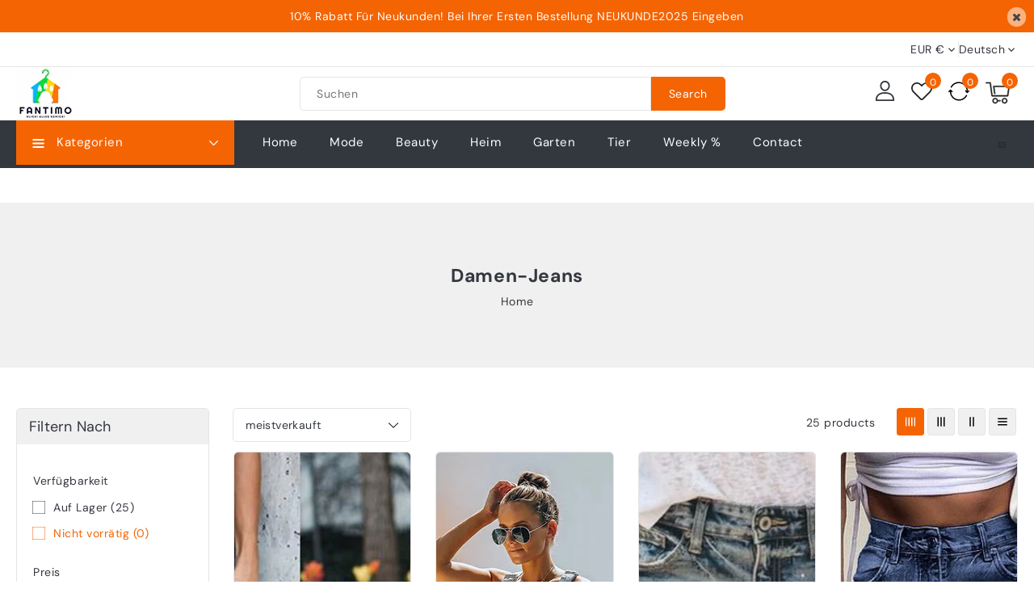

--- FILE ---
content_type: text/html; charset=utf-8
request_url: https://fantimo.com/de-at/collections/damen-jeans
body_size: 60644
content:
<!doctype html>
<html class="no-js" lang="de">
   <head>
	<script id="pandectes-rules">   /* PANDECTES-GDPR: DO NOT MODIFY AUTO GENERATED CODE OF THIS SCRIPT */      window.PandectesSettings = {"store":{"id":60112568547,"plan":"basic","theme":"megahope-installer","primaryLocale":"de","adminMode":false,"headless":false,"storefrontRootDomain":"","checkoutRootDomain":"","storefrontAccessToken":""},"tsPublished":1736891716,"declaration":{"showPurpose":false,"showProvider":false,"showDateGenerated":false},"language":{"languageMode":"Single","fallbackLanguage":"de","languageDetection":"browser","languagesSupported":[]},"texts":{"managed":{"headerText":{"de":"Wir respektieren deine Privatsphäre"},"consentText":{"de":"Diese Website verwendet Cookies, um Ihnen das beste Erlebnis zu bieten."},"dismissButtonText":{"de":"Okay"},"linkText":{"de":"Mehr erfahren"},"imprintText":{"de":"Imprint"},"preferencesButtonText":{"de":"Einstellungen"},"allowButtonText":{"de":"Annehmen"},"denyButtonText":{"de":"Ablehnen"},"leaveSiteButtonText":{"de":"Diese Seite verlassen"},"cookiePolicyText":{"de":"Cookie-Richtlinie"},"preferencesPopupTitleText":{"de":"Einwilligungseinstellungen verwalten"},"preferencesPopupIntroText":{"de":"Wir verwenden Cookies, um die Funktionalität der Website zu optimieren, die Leistung zu analysieren und Ihnen ein personalisiertes Erlebnis zu bieten. Einige Cookies sind für den ordnungsgemäßen Betrieb der Website unerlässlich. Diese Cookies können nicht deaktiviert werden. In diesem Fenster können Sie Ihre Präferenzen für Cookies verwalten."},"preferencesPopupCloseButtonText":{"de":"Schließen"},"preferencesPopupAcceptAllButtonText":{"de":"Alles Akzeptieren"},"preferencesPopupRejectAllButtonText":{"de":"Alles ablehnen"},"preferencesPopupSaveButtonText":{"de":"Auswahl speichern"},"accessSectionTitleText":{"de":"Datenübertragbarkeit"},"accessSectionParagraphText":{"de":"Sie haben das Recht, jederzeit auf Ihre Daten zuzugreifen."},"rectificationSectionTitleText":{"de":"Datenberichtigung"},"rectificationSectionParagraphText":{"de":"Sie haben das Recht, die Aktualisierung Ihrer Daten zu verlangen, wann immer Sie dies für angemessen halten."},"erasureSectionTitleText":{"de":"Recht auf Vergessenwerden"},"erasureSectionParagraphText":{"de":"Sie haben das Recht, die Löschung aller Ihrer Daten zu verlangen. Danach können Sie nicht mehr auf Ihr Konto zugreifen."},"declIntroText":{"de":"Wir verwenden Cookies, um die Funktionalität der Website zu optimieren, die Leistung zu analysieren und Ihnen ein personalisiertes Erlebnis zu bieten. Einige Cookies sind für den ordnungsgemäßen Betrieb der Website unerlässlich. Diese Cookies können nicht deaktiviert werden. In diesem Fenster können Sie Ihre Präferenzen für Cookies verwalten."}},"categories":{"strictlyNecessaryCookiesTitleText":{"de":"Unbedingt notwendige Cookies"},"functionalityCookiesTitleText":{"de":"Funktionale Cookies"},"performanceCookiesTitleText":{"de":"Leistungs-Cookies"},"targetingCookiesTitleText":{"de":"Targeting-Cookies"},"unclassifiedCookiesTitleText":{"de":"Nicht klassifizierte Cookies"},"strictlyNecessaryCookiesDescriptionText":{"de":"Diese Cookies sind unerlässlich, damit Sie sich auf der Website bewegen und ihre Funktionen nutzen können, z. B. den Zugriff auf sichere Bereiche der Website. Ohne diese Cookies kann die Website nicht richtig funktionieren."},"functionalityCookiesDescriptionText":{"de":"Diese Cookies ermöglichen es der Website, verbesserte Funktionalität und Personalisierung bereitzustellen. Sie können von uns oder von Drittanbietern gesetzt werden, deren Dienste wir auf unseren Seiten hinzugefügt haben. Wenn Sie diese Cookies nicht zulassen, funktionieren einige oder alle dieser Dienste möglicherweise nicht richtig."},"performanceCookiesDescriptionText":{"de":"Diese Cookies ermöglichen es uns, die Leistung unserer Website zu überwachen und zu verbessern. Sie ermöglichen es uns beispielsweise, Besuche zu zählen, Verkehrsquellen zu identifizieren und zu sehen, welche Teile der Website am beliebtesten sind."},"targetingCookiesDescriptionText":{"de":"Diese Cookies können von unseren Werbepartnern über unsere Website gesetzt werden. Sie können von diesen Unternehmen verwendet werden, um ein Profil Ihrer Interessen zu erstellen und Ihnen relevante Werbung auf anderen Websites anzuzeigen. Sie speichern keine direkten personenbezogenen Daten, sondern basieren auf der eindeutigen Identifizierung Ihres Browsers und Ihres Internetgeräts. Wenn Sie diese Cookies nicht zulassen, erleben Sie weniger zielgerichtete Werbung."},"unclassifiedCookiesDescriptionText":{"de":"Nicht klassifizierte Cookies sind Cookies, die wir gerade zusammen mit den Anbietern einzelner Cookies klassifizieren."}},"auto":{"declName":{"de":"Name"},"declPath":{"de":"Weg"},"declType":{"de":"Typ"},"declDomain":{"de":"Domain"},"declPurpose":{"de":"Zweck"},"declProvider":{"de":"Anbieter"},"declRetention":{"de":"Speicherdauer"},"declFirstParty":{"de":"Erstanbieter"},"declThirdParty":{"de":"Drittanbieter"},"declSeconds":{"de":"Sekunden"},"declMinutes":{"de":"Minuten"},"declHours":{"de":"Std."},"declDays":{"de":"Tage"},"declMonths":{"de":"Monate"},"declYears":{"de":"Jahre"},"declSession":{"de":"Sitzung"},"cookiesDetailsText":{"de":"Cookie-Details"},"preferencesPopupAlwaysAllowedText":{"de":"Immer erlaubt"},"submitButton":{"de":"einreichen"},"submittingButton":{"de":"Senden..."},"cancelButton":{"de":"Abbrechen"},"guestsSupportInfoText":{"de":"Bitte loggen Sie sich mit Ihrem Kundenkonto ein, um fortzufahren."},"guestsSupportEmailPlaceholder":{"de":"E-Mail-Addresse"},"guestsSupportEmailValidationError":{"de":"Email ist ungültig"},"guestsSupportEmailSuccessTitle":{"de":"Vielen Dank für die Anfrage"},"guestsSupportEmailFailureTitle":{"de":"Ein Problem ist aufgetreten"},"guestsSupportEmailSuccessMessage":{"de":"Wenn Sie als Kunde dieses Shops registriert sind, erhalten Sie in Kürze eine E-Mail mit Anweisungen zum weiteren Vorgehen."},"guestsSupportEmailFailureMessage":{"de":"Ihre Anfrage wurde nicht übermittelt. Bitte versuchen Sie es erneut und wenn das Problem weiterhin besteht, wenden Sie sich an den Shop-Inhaber, um Hilfe zu erhalten."},"confirmationSuccessTitle":{"de":"Ihre Anfrage wurde bestätigt"},"confirmationFailureTitle":{"de":"Ein Problem ist aufgetreten"},"confirmationSuccessMessage":{"de":"Wir werden uns in Kürze zu Ihrem Anliegen bei Ihnen melden."},"confirmationFailureMessage":{"de":"Ihre Anfrage wurde nicht bestätigt. Bitte versuchen Sie es erneut und wenn das Problem weiterhin besteht, wenden Sie sich an den Ladenbesitzer, um Hilfe zu erhalten"},"consentSectionTitleText":{"de":"Ihre Cookie-Einwilligung"},"consentSectionNoConsentText":{"de":"Sie haben der Cookie-Richtlinie dieser Website nicht zugestimmt."},"consentSectionConsentedText":{"de":"Sie haben der Cookie-Richtlinie dieser Website zugestimmt am"},"consentStatus":{"de":"Einwilligungspräferenz"},"consentDate":{"de":"Zustimmungsdatum"},"consentId":{"de":"Einwilligungs-ID"},"consentSectionChangeConsentActionText":{"de":"Einwilligungspräferenz ändern"},"accessSectionGDPRRequestsActionText":{"de":"Anfragen betroffener Personen"},"accessSectionAccountInfoActionText":{"de":"persönliche Daten"},"accessSectionOrdersRecordsActionText":{"de":"Aufträge"},"accessSectionDownloadReportActionText":{"de":"Alle Daten anfordern"},"rectificationCommentPlaceholder":{"de":"Beschreiben Sie, was Sie aktualisieren möchten"},"rectificationCommentValidationError":{"de":"Kommentar ist erforderlich"},"rectificationSectionEditAccountActionText":{"de":"Aktualisierung anfordern"},"erasureSectionRequestDeletionActionText":{"de":"Löschung personenbezogener Daten anfordern"}}},"library":{"previewMode":false,"fadeInTimeout":0,"defaultBlocked":7,"showLink":true,"showImprintLink":false,"showGoogleLink":false,"enabled":true,"cookie":{"name":"_pandectes_gdpr","expiryDays":365,"secure":true},"dismissOnScroll":false,"dismissOnWindowClick":false,"dismissOnTimeout":false,"palette":{"popup":{"background":"#EB6C44","backgroundForCalculations":{"a":1,"b":68,"g":108,"r":235},"text":"#FFFFFF"},"button":{"background":"transparent","backgroundForCalculations":{"a":1,"b":252,"g":122,"r":35},"text":"#F5D948","textForCalculation":{"a":1,"b":72,"g":217,"r":245},"border":"#F5D948"}},"content":{"href":"https://fantimo.myshopify.com/policies/privacy-policy","imprintHref":"/","close":"&#10005;","target":"","logo":"<img class=\"cc-banner-logo\" height=\"40\" width=\"40\" src=\"https://cdn.shopify.com/s/files/1/0601/1256/8547/t/4/assets/pandectes-logo.png?v=1736845316\" alt=\"logo\" />"},"window":"<div role=\"dialog\" aria-live=\"polite\" aria-label=\"cookieconsent\" aria-describedby=\"cookieconsent:desc\" id=\"pandectes-banner\" class=\"cc-window-wrapper cc-top-wrapper\"><div class=\"pd-cookie-banner-window cc-window {{classes}}\"><!--googleoff: all-->{{children}}<!--googleon: all--></div></div>","compliance":{"opt-both":"<div class=\"cc-compliance cc-highlight\">{{deny}}{{allow}}</div>"},"type":"opt-both","layouts":{"basic":"{{logo}}{{messagelink}}{{compliance}}{{close}}"},"position":"top","theme":"wired","revokable":false,"animateRevokable":false,"revokableReset":false,"revokableLogoUrl":"https://cdn.shopify.com/s/files/1/0601/1256/8547/t/4/assets/pandectes-reopen-logo.png?v=1736845317","revokablePlacement":"bottom-left","revokableMarginHorizontal":15,"revokableMarginVertical":15,"static":false,"autoAttach":true,"hasTransition":true,"blacklistPage":[""]},"geolocation":{"brOnly":false,"caOnly":false,"euOnly":false},"dsr":{"guestsSupport":false,"accessSectionDownloadReportAuto":false},"banner":{"resetTs":1658755129,"extraCss":"        .cc-banner-logo {max-width: 24em!important;}    @media(min-width: 768px) {.cc-window.cc-floating{max-width: 24em!important;width: 24em!important;}}    .cc-message, .pd-cookie-banner-window .cc-header, .cc-logo {text-align: left}    .cc-window-wrapper{z-index: 2147483647;}    .cc-window{z-index: 2147483647;font-family: inherit;}    .pd-cookie-banner-window .cc-header{font-family: inherit;}    .pd-cp-ui{font-family: inherit; background-color: #EB6C44;color:#FFFFFF;}    button.pd-cp-btn, a.pd-cp-btn{}    input + .pd-cp-preferences-slider{background-color: rgba(255, 255, 255, 0.3)}    .pd-cp-scrolling-section::-webkit-scrollbar{background-color: rgba(255, 255, 255, 0.3)}    input:checked + .pd-cp-preferences-slider{background-color: rgba(255, 255, 255, 1)}    .pd-cp-scrolling-section::-webkit-scrollbar-thumb {background-color: rgba(255, 255, 255, 1)}    .pd-cp-ui-close{color:#FFFFFF;}    .pd-cp-preferences-slider:before{background-color: #EB6C44}    .pd-cp-title:before {border-color: #FFFFFF!important}    .pd-cp-preferences-slider{background-color:#FFFFFF}    .pd-cp-toggle{color:#FFFFFF!important}    @media(max-width:699px) {.pd-cp-ui-close-top svg {fill: #FFFFFF}}    .pd-cp-toggle:hover,.pd-cp-toggle:visited,.pd-cp-toggle:active{color:#FFFFFF!important}    .pd-cookie-banner-window {box-shadow: 0 0 18px rgb(0 0 0 / 20%);}  ","customJavascript":null,"showPoweredBy":false,"hybridStrict":false,"cookiesBlockedByDefault":"7","isActive":true,"implicitSavePreferences":false,"cookieIcon":false,"blockBots":false,"showCookiesDetails":true,"hasTransition":true,"blockingPage":false,"showOnlyLandingPage":false,"leaveSiteUrl":"https://www.google.com","linkRespectStoreLang":false},"cookies":{"0":[{"name":"shopify_pay_redirect","type":"http","domain":"fantimo.com","path":"/","provider":"Shopify","firstParty":true,"retention":"1 year(s)","expires":1,"unit":"declYears","purpose":{"de":"Das Cookie ist für die sichere Checkout- und Zahlungsfunktion auf der Website erforderlich. Diese Funktion wird von shopify.com bereitgestellt."}},{"name":"_shopify_m","type":"http","domain":".fantimo.com","path":"/","provider":"Shopify","firstParty":true,"retention":"1 year(s)","expires":1,"unit":"declYears","purpose":{"de":"Wird zum Verwalten der Datenschutzeinstellungen des Kunden verwendet."}},{"name":"_shopify_tw","type":"http","domain":".fantimo.com","path":"/","provider":"Shopify","firstParty":true,"retention":"1 year(s)","expires":1,"unit":"declYears","purpose":{"de":"Wird zum Verwalten der Datenschutzeinstellungen des Kunden verwendet."}},{"name":"_tracking_consent","type":"http","domain":".fantimo.com","path":"/","provider":"Shopify","firstParty":true,"retention":"1 year(s)","expires":1,"unit":"declYears","purpose":{"de":"Tracking-Einstellungen."}},{"name":"cart_currency","type":"http","domain":"fantimo.com","path":"/","provider":"Shopify","firstParty":true,"retention":"1 year(s)","expires":1,"unit":"declYears","purpose":{"de":"Das Cookie ist für die sichere Checkout- und Zahlungsfunktion auf der Website erforderlich. Diese Funktion wird von shopify.com bereitgestellt."}},{"name":"secure_customer_sig","type":"http","domain":"fantimo.com","path":"/","provider":"Shopify","firstParty":true,"retention":"1 year(s)","expires":1,"unit":"declYears","purpose":{"de":"Wird im Zusammenhang mit dem Kundenlogin verwendet."}},{"name":"_shopify_tm","type":"http","domain":".fantimo.com","path":"/","provider":"Shopify","firstParty":true,"retention":"1 year(s)","expires":1,"unit":"declYears","purpose":{"de":"Wird zum Verwalten der Datenschutzeinstellungen des Kunden verwendet."}},{"name":"_secure_session_id","type":"http","domain":"fantimo.com","path":"/","provider":"Shopify","firstParty":true,"retention":"1 year(s)","expires":1,"unit":"declYears","purpose":{"de":"Wird in Verbindung mit der Navigation durch eine Storefront verwendet."}},{"name":"keep_alive","type":"http","domain":"fantimo.com","path":"/","provider":"Shopify","firstParty":true,"retention":"1 year(s)","expires":1,"unit":"declYears","purpose":{"de":"Wird im Zusammenhang mit der Käuferlokalisierung verwendet."}}],"1":[{"name":"_shopify_sa_p","type":"http","domain":".fantimo.com","path":"/","provider":"Shopify","firstParty":true,"retention":"1 year(s)","expires":1,"unit":"declYears","purpose":{"de":"Shopify-Analysen in Bezug auf Marketing und Empfehlungen."}},{"name":"_s","type":"http","domain":".fantimo.com","path":"/","provider":"Shopify","firstParty":true,"retention":"1 year(s)","expires":1,"unit":"declYears","purpose":{"de":"Shopify-Analysen."}},{"name":"_shopify_s","type":"http","domain":".fantimo.com","path":"/","provider":"Shopify","firstParty":true,"retention":"1 year(s)","expires":1,"unit":"declYears","purpose":{"de":"Shopify-Analysen."}},{"name":"_shopify_y","type":"http","domain":".fantimo.com","path":"/","provider":"Shopify","firstParty":true,"retention":"1 year(s)","expires":1,"unit":"declYears","purpose":{"de":"Shopify-Analysen."}},{"name":"_y","type":"http","domain":".fantimo.com","path":"/","provider":"Shopify","firstParty":true,"retention":"1 year(s)","expires":1,"unit":"declYears","purpose":{"de":"Shopify-Analysen."}},{"name":"_orig_referrer","type":"http","domain":".fantimo.com","path":"/","provider":"Shopify","firstParty":true,"retention":"1 year(s)","expires":1,"unit":"declYears","purpose":{"de":"Verfolgt Zielseiten."}},{"name":"_shopify_sa_t","type":"http","domain":".fantimo.com","path":"/","provider":"Shopify","firstParty":true,"retention":"1 year(s)","expires":1,"unit":"declYears","purpose":{"de":"Shopify-Analysen in Bezug auf Marketing und Empfehlungen."}},{"name":"_landing_page","type":"http","domain":".fantimo.com","path":"/","provider":"Shopify","firstParty":true,"retention":"1 year(s)","expires":1,"unit":"declYears","purpose":{"de":"Verfolgt Zielseiten."}}],"2":[],"4":[],"8":[{"name":"localization","type":"http","domain":"fantimo.com","path":"/","provider":"Unknown","firstParty":true,"retention":"1 year(s)","expires":1,"unit":"declYears","purpose":{"de":""}}]},"blocker":{"isActive":false,"googleConsentMode":{"id":"","analyticsId":"","adwordsId":"","isActive":false,"adStorageCategory":4,"analyticsStorageCategory":2,"personalizationStorageCategory":1,"functionalityStorageCategory":1,"customEvent":true,"securityStorageCategory":0,"redactData":true,"urlPassthrough":false},"facebookPixel":{"id":"","isActive":false,"ldu":false},"microsoft":{},"rakuten":{"isActive":false,"cmp":false,"ccpa":false},"defaultBlocked":7,"patterns":{"whiteList":[],"blackList":{"1":[],"2":[],"4":[],"8":[]},"iframesWhiteList":[],"iframesBlackList":{"1":[],"2":[],"4":[],"8":[]},"beaconsWhiteList":[],"beaconsBlackList":{"1":[],"2":[],"4":[],"8":[]}}}}      !function(){"use strict";window.PandectesRules=window.PandectesRules||{},window.PandectesRules.manualBlacklist={1:[],2:[],4:[]},window.PandectesRules.blacklistedIFrames={1:[],2:[],4:[]},window.PandectesRules.blacklistedCss={1:[],2:[],4:[]},window.PandectesRules.blacklistedBeacons={1:[],2:[],4:[]};var e="javascript/blocked";function t(e){return new RegExp(e.replace(/[/\\.+?$()]/g,"\\$&").replace("*","(.*)"))}var n=function(e){var t=arguments.length>1&&void 0!==arguments[1]?arguments[1]:"log";new URLSearchParams(window.location.search).get("log")&&console[t]("PandectesRules: ".concat(e))};function a(e){var t=document.createElement("script");t.async=!0,t.src=e,document.head.appendChild(t)}function r(e,t){var n=Object.keys(e);if(Object.getOwnPropertySymbols){var a=Object.getOwnPropertySymbols(e);t&&(a=a.filter((function(t){return Object.getOwnPropertyDescriptor(e,t).enumerable}))),n.push.apply(n,a)}return n}function o(e){for(var t=1;t<arguments.length;t++){var n=null!=arguments[t]?arguments[t]:{};t%2?r(Object(n),!0).forEach((function(t){s(e,t,n[t])})):Object.getOwnPropertyDescriptors?Object.defineProperties(e,Object.getOwnPropertyDescriptors(n)):r(Object(n)).forEach((function(t){Object.defineProperty(e,t,Object.getOwnPropertyDescriptor(n,t))}))}return e}function i(e){var t=function(e,t){if("object"!=typeof e||!e)return e;var n=e[Symbol.toPrimitive];if(void 0!==n){var a=n.call(e,t||"default");if("object"!=typeof a)return a;throw new TypeError("@@toPrimitive must return a primitive value.")}return("string"===t?String:Number)(e)}(e,"string");return"symbol"==typeof t?t:t+""}function s(e,t,n){return(t=i(t))in e?Object.defineProperty(e,t,{value:n,enumerable:!0,configurable:!0,writable:!0}):e[t]=n,e}function c(e,t){return function(e){if(Array.isArray(e))return e}(e)||function(e,t){var n=null==e?null:"undefined"!=typeof Symbol&&e[Symbol.iterator]||e["@@iterator"];if(null!=n){var a,r,o,i,s=[],c=!0,l=!1;try{if(o=(n=n.call(e)).next,0===t){if(Object(n)!==n)return;c=!1}else for(;!(c=(a=o.call(n)).done)&&(s.push(a.value),s.length!==t);c=!0);}catch(e){l=!0,r=e}finally{try{if(!c&&null!=n.return&&(i=n.return(),Object(i)!==i))return}finally{if(l)throw r}}return s}}(e,t)||d(e,t)||function(){throw new TypeError("Invalid attempt to destructure non-iterable instance.\nIn order to be iterable, non-array objects must have a [Symbol.iterator]() method.")}()}function l(e){return function(e){if(Array.isArray(e))return u(e)}(e)||function(e){if("undefined"!=typeof Symbol&&null!=e[Symbol.iterator]||null!=e["@@iterator"])return Array.from(e)}(e)||d(e)||function(){throw new TypeError("Invalid attempt to spread non-iterable instance.\nIn order to be iterable, non-array objects must have a [Symbol.iterator]() method.")}()}function d(e,t){if(e){if("string"==typeof e)return u(e,t);var n=Object.prototype.toString.call(e).slice(8,-1);return"Object"===n&&e.constructor&&(n=e.constructor.name),"Map"===n||"Set"===n?Array.from(e):"Arguments"===n||/^(?:Ui|I)nt(?:8|16|32)(?:Clamped)?Array$/.test(n)?u(e,t):void 0}}function u(e,t){(null==t||t>e.length)&&(t=e.length);for(var n=0,a=new Array(t);n<t;n++)a[n]=e[n];return a}var f=window.PandectesRulesSettings||window.PandectesSettings,g=!(void 0===window.dataLayer||!Array.isArray(window.dataLayer)||!window.dataLayer.some((function(e){return"pandectes_full_scan"===e.event}))),p=function(){var e,t=arguments.length>0&&void 0!==arguments[0]?arguments[0]:"_pandectes_gdpr",n=("; "+document.cookie).split("; "+t+"=");if(n.length<2)e={};else{var a=n.pop().split(";");e=window.atob(a.shift())}var r=function(e){try{return JSON.parse(e)}catch(e){return!1}}(e);return!1!==r?r:e}(),h=f.banner.isActive,y=f.blocker,v=y.defaultBlocked,w=y.patterns,m=p&&null!==p.preferences&&void 0!==p.preferences?p.preferences:null,b=g?0:h?null===m?v:m:0,k={1:!(1&b),2:!(2&b),4:!(4&b)},_=w.blackList,S=w.whiteList,L=w.iframesBlackList,C=w.iframesWhiteList,P=w.beaconsBlackList,A=w.beaconsWhiteList,O={blackList:[],whiteList:[],iframesBlackList:{1:[],2:[],4:[],8:[]},iframesWhiteList:[],beaconsBlackList:{1:[],2:[],4:[],8:[]},beaconsWhiteList:[]};[1,2,4].map((function(e){var n;k[e]||((n=O.blackList).push.apply(n,l(_[e].length?_[e].map(t):[])),O.iframesBlackList[e]=L[e].length?L[e].map(t):[],O.beaconsBlackList[e]=P[e].length?P[e].map(t):[])})),O.whiteList=S.length?S.map(t):[],O.iframesWhiteList=C.length?C.map(t):[],O.beaconsWhiteList=A.length?A.map(t):[];var E={scripts:[],iframes:{1:[],2:[],4:[]},beacons:{1:[],2:[],4:[]},css:{1:[],2:[],4:[]}},I=function(t,n){return t&&(!n||n!==e)&&(!O.blackList||O.blackList.some((function(e){return e.test(t)})))&&(!O.whiteList||O.whiteList.every((function(e){return!e.test(t)})))},B=function(e,t){var n=O.iframesBlackList[t],a=O.iframesWhiteList;return e&&(!n||n.some((function(t){return t.test(e)})))&&(!a||a.every((function(t){return!t.test(e)})))},j=function(e,t){var n=O.beaconsBlackList[t],a=O.beaconsWhiteList;return e&&(!n||n.some((function(t){return t.test(e)})))&&(!a||a.every((function(t){return!t.test(e)})))},T=new MutationObserver((function(e){for(var t=0;t<e.length;t++)for(var n=e[t].addedNodes,a=0;a<n.length;a++){var r=n[a],o=r.dataset&&r.dataset.cookiecategory;if(1===r.nodeType&&"LINK"===r.tagName){var i=r.dataset&&r.dataset.href;if(i&&o)switch(o){case"functionality":case"C0001":E.css[1].push(i);break;case"performance":case"C0002":E.css[2].push(i);break;case"targeting":case"C0003":E.css[4].push(i)}}}})),R=new MutationObserver((function(t){for(var a=0;a<t.length;a++)for(var r=t[a].addedNodes,o=function(){var t=r[i],a=t.src||t.dataset&&t.dataset.src,o=t.dataset&&t.dataset.cookiecategory;if(1===t.nodeType&&"IFRAME"===t.tagName){if(a){var s=!1;B(a,1)||"functionality"===o||"C0001"===o?(s=!0,E.iframes[1].push(a)):B(a,2)||"performance"===o||"C0002"===o?(s=!0,E.iframes[2].push(a)):(B(a,4)||"targeting"===o||"C0003"===o)&&(s=!0,E.iframes[4].push(a)),s&&(t.removeAttribute("src"),t.setAttribute("data-src",a))}}else if(1===t.nodeType&&"IMG"===t.tagName){if(a){var c=!1;j(a,1)?(c=!0,E.beacons[1].push(a)):j(a,2)?(c=!0,E.beacons[2].push(a)):j(a,4)&&(c=!0,E.beacons[4].push(a)),c&&(t.removeAttribute("src"),t.setAttribute("data-src",a))}}else if(1===t.nodeType&&"SCRIPT"===t.tagName){var l=t.type,d=!1;if(I(a,l)?(n("rule blocked: ".concat(a)),d=!0):a&&o?n("manually blocked @ ".concat(o,": ").concat(a)):o&&n("manually blocked @ ".concat(o,": inline code")),d){E.scripts.push([t,l]),t.type=e;t.addEventListener("beforescriptexecute",(function n(a){t.getAttribute("type")===e&&a.preventDefault(),t.removeEventListener("beforescriptexecute",n)})),t.parentElement&&t.parentElement.removeChild(t)}}},i=0;i<r.length;i++)o()})),D=document.createElement,x={src:Object.getOwnPropertyDescriptor(HTMLScriptElement.prototype,"src"),type:Object.getOwnPropertyDescriptor(HTMLScriptElement.prototype,"type")};window.PandectesRules.unblockCss=function(e){var t=E.css[e]||[];t.length&&n("Unblocking CSS for ".concat(e)),t.forEach((function(e){var t=document.querySelector('link[data-href^="'.concat(e,'"]'));t.removeAttribute("data-href"),t.href=e})),E.css[e]=[]},window.PandectesRules.unblockIFrames=function(e){var t=E.iframes[e]||[];t.length&&n("Unblocking IFrames for ".concat(e)),O.iframesBlackList[e]=[],t.forEach((function(e){var t=document.querySelector('iframe[data-src^="'.concat(e,'"]'));t.removeAttribute("data-src"),t.src=e})),E.iframes[e]=[]},window.PandectesRules.unblockBeacons=function(e){var t=E.beacons[e]||[];t.length&&n("Unblocking Beacons for ".concat(e)),O.beaconsBlackList[e]=[],t.forEach((function(e){var t=document.querySelector('img[data-src^="'.concat(e,'"]'));t.removeAttribute("data-src"),t.src=e})),E.beacons[e]=[]},window.PandectesRules.unblockInlineScripts=function(e){var t=1===e?"functionality":2===e?"performance":"targeting",a=document.querySelectorAll('script[type="javascript/blocked"][data-cookiecategory="'.concat(t,'"]'));n("unblockInlineScripts: ".concat(a.length," in ").concat(t)),a.forEach((function(e){var t=document.createElement("script");t.type="text/javascript",e.hasAttribute("src")?t.src=e.getAttribute("src"):t.textContent=e.textContent,document.head.appendChild(t),e.parentNode.removeChild(e)}))},window.PandectesRules.unblockInlineCss=function(e){var t=1===e?"functionality":2===e?"performance":"targeting",a=document.querySelectorAll('link[data-cookiecategory="'.concat(t,'"]'));n("unblockInlineCss: ".concat(a.length," in ").concat(t)),a.forEach((function(e){e.href=e.getAttribute("data-href")}))},window.PandectesRules.unblock=function(e){e.length<1?(O.blackList=[],O.whiteList=[],O.iframesBlackList=[],O.iframesWhiteList=[]):(O.blackList&&(O.blackList=O.blackList.filter((function(t){return e.every((function(e){return"string"==typeof e?!t.test(e):e instanceof RegExp?t.toString()!==e.toString():void 0}))}))),O.whiteList&&(O.whiteList=[].concat(l(O.whiteList),l(e.map((function(e){if("string"==typeof e){var n=".*"+t(e)+".*";if(O.whiteList.every((function(e){return e.toString()!==n.toString()})))return new RegExp(n)}else if(e instanceof RegExp&&O.whiteList.every((function(t){return t.toString()!==e.toString()})))return e;return null})).filter(Boolean)))));var a=0;l(E.scripts).forEach((function(e,t){var n=c(e,2),r=n[0],o=n[1];if(function(e){var t=e.getAttribute("src");return O.blackList&&O.blackList.every((function(e){return!e.test(t)}))||O.whiteList&&O.whiteList.some((function(e){return e.test(t)}))}(r)){for(var i=document.createElement("script"),s=0;s<r.attributes.length;s++){var l=r.attributes[s];"src"!==l.name&&"type"!==l.name&&i.setAttribute(l.name,r.attributes[s].value)}i.setAttribute("src",r.src),i.setAttribute("type",o||"application/javascript"),document.head.appendChild(i),E.scripts.splice(t-a,1),a++}})),0==O.blackList.length&&0===O.iframesBlackList[1].length&&0===O.iframesBlackList[2].length&&0===O.iframesBlackList[4].length&&0===O.beaconsBlackList[1].length&&0===O.beaconsBlackList[2].length&&0===O.beaconsBlackList[4].length&&(n("Disconnecting observers"),R.disconnect(),T.disconnect())};var N=f.store,U=N.adminMode,z=N.headless,M=N.storefrontRootDomain,q=N.checkoutRootDomain,F=N.storefrontAccessToken,W=f.banner.isActive,H=f.blocker.defaultBlocked;W&&function(e){if(window.Shopify&&window.Shopify.customerPrivacy)e();else{var t=null;window.Shopify&&window.Shopify.loadFeatures&&window.Shopify.trackingConsent?e():t=setInterval((function(){window.Shopify&&window.Shopify.loadFeatures&&(clearInterval(t),window.Shopify.loadFeatures([{name:"consent-tracking-api",version:"0.1"}],(function(t){t?n("Shopify.customerPrivacy API - failed to load"):(n("shouldShowBanner() -> ".concat(window.Shopify.trackingConsent.shouldShowBanner()," | saleOfDataRegion() -> ").concat(window.Shopify.trackingConsent.saleOfDataRegion())),e())})))}),10)}}((function(){!function(){var e=window.Shopify.trackingConsent;if(!1!==e.shouldShowBanner()||null!==m||7!==H)try{var t=U&&!(window.Shopify&&window.Shopify.AdminBarInjector),a={preferences:!(1&b)||g||t,analytics:!(2&b)||g||t,marketing:!(4&b)||g||t};z&&(a.headlessStorefront=!0,a.storefrontRootDomain=null!=M&&M.length?M:window.location.hostname,a.checkoutRootDomain=null!=q&&q.length?q:"checkout.".concat(window.location.hostname),a.storefrontAccessToken=null!=F&&F.length?F:""),e.firstPartyMarketingAllowed()===a.marketing&&e.analyticsProcessingAllowed()===a.analytics&&e.preferencesProcessingAllowed()===a.preferences||e.setTrackingConsent(a,(function(e){e&&e.error?n("Shopify.customerPrivacy API - failed to setTrackingConsent"):n("setTrackingConsent(".concat(JSON.stringify(a),")"))}))}catch(e){n("Shopify.customerPrivacy API - exception")}}(),function(){if(z){var e=window.Shopify.trackingConsent,t=e.currentVisitorConsent();if(navigator.globalPrivacyControl&&""===t.sale_of_data){var a={sale_of_data:!1,headlessStorefront:!0};a.storefrontRootDomain=null!=M&&M.length?M:window.location.hostname,a.checkoutRootDomain=null!=q&&q.length?q:"checkout.".concat(window.location.hostname),a.storefrontAccessToken=null!=F&&F.length?F:"",e.setTrackingConsent(a,(function(e){e&&e.error?n("Shopify.customerPrivacy API - failed to setTrackingConsent({".concat(JSON.stringify(a),")")):n("setTrackingConsent(".concat(JSON.stringify(a),")"))}))}}}()}));var G=["AT","BE","BG","HR","CY","CZ","DK","EE","FI","FR","DE","GR","HU","IE","IT","LV","LT","LU","MT","NL","PL","PT","RO","SK","SI","ES","SE","GB","LI","NO","IS"],J=f.banner,V=J.isActive,K=J.hybridStrict,$=f.geolocation,Y=$.caOnly,Z=void 0!==Y&&Y,Q=$.euOnly,X=void 0!==Q&&Q,ee=$.brOnly,te=void 0!==ee&&ee,ne=$.jpOnly,ae=void 0!==ne&&ne,re=$.thOnly,oe=void 0!==re&&re,ie=$.chOnly,se=void 0!==ie&&ie,ce=$.zaOnly,le=void 0!==ce&&ce,de=$.canadaOnly,ue=void 0!==de&&de,fe=$.globalVisibility,ge=void 0===fe||fe,pe=f.blocker,he=pe.defaultBlocked,ye=void 0===he?7:he,ve=pe.googleConsentMode,we=ve.isActive,me=ve.customEvent,be=ve.id,ke=void 0===be?"":be,_e=ve.analyticsId,Se=void 0===_e?"":_e,Le=ve.adwordsId,Ce=void 0===Le?"":Le,Pe=ve.redactData,Ae=ve.urlPassthrough,Oe=ve.adStorageCategory,Ee=ve.analyticsStorageCategory,Ie=ve.functionalityStorageCategory,Be=ve.personalizationStorageCategory,je=ve.securityStorageCategory,Te=ve.dataLayerProperty,Re=void 0===Te?"dataLayer":Te,De=ve.waitForUpdate,xe=void 0===De?0:De,Ne=ve.useNativeChannel,Ue=void 0!==Ne&&Ne;function ze(){window[Re].push(arguments)}window[Re]=window[Re]||[];var Me,qe,Fe={hasInitialized:!1,useNativeChannel:!1,ads_data_redaction:!1,url_passthrough:!1,data_layer_property:"dataLayer",storage:{ad_storage:"granted",ad_user_data:"granted",ad_personalization:"granted",analytics_storage:"granted",functionality_storage:"granted",personalization_storage:"granted",security_storage:"granted"}};if(V&&we){var We=ye&Oe?"denied":"granted",He=ye&Ee?"denied":"granted",Ge=ye&Ie?"denied":"granted",Je=ye&Be?"denied":"granted",Ve=ye&je?"denied":"granted";Fe.hasInitialized=!0,Fe.useNativeChannel=Ue,Fe.url_passthrough=Ae,Fe.ads_data_redaction="denied"===We&&Pe,Fe.storage.ad_storage=We,Fe.storage.ad_user_data=We,Fe.storage.ad_personalization=We,Fe.storage.analytics_storage=He,Fe.storage.functionality_storage=Ge,Fe.storage.personalization_storage=Je,Fe.storage.security_storage=Ve,Fe.data_layer_property=Re||"dataLayer",Fe.ads_data_redaction&&ze("set","ads_data_redaction",Fe.ads_data_redaction),Fe.url_passthrough&&ze("set","url_passthrough",Fe.url_passthrough),function(){!1===Ue?console.log("Pandectes: Google Consent Mode (av2)"):console.log("Pandectes: Google Consent Mode (av2nc)");var e=b!==ye?{wait_for_update:xe||500}:xe?{wait_for_update:xe}:{};ge&&!K?ze("consent","default",o(o({},Fe.storage),e)):(ze("consent","default",o(o(o({},Fe.storage),e),{},{region:[].concat(l(X||K?G:[]),l(Z&&!K?["US-CA","US-VA","US-CT","US-UT","US-CO"]:[]),l(te&&!K?["BR"]:[]),l(ae&&!K?["JP"]:[]),l(ue&&!K?["CA"]:[]),l(oe&&!K?["TH"]:[]),l(se&&!K?["CH"]:[]),l(le&&!K?["ZA"]:[]))})),ze("consent","default",{ad_storage:"granted",ad_user_data:"granted",ad_personalization:"granted",analytics_storage:"granted",functionality_storage:"granted",personalization_storage:"granted",security_storage:"granted"}));if(null!==m){var t=b&Oe?"denied":"granted",n=b&Ee?"denied":"granted",r=b&Ie?"denied":"granted",i=b&Be?"denied":"granted",s=b&je?"denied":"granted";Fe.storage.ad_storage=t,Fe.storage.ad_user_data=t,Fe.storage.ad_personalization=t,Fe.storage.analytics_storage=n,Fe.storage.functionality_storage=r,Fe.storage.personalization_storage=i,Fe.storage.security_storage=s,ze("consent","update",Fe.storage)}(ke.length||Se.length||Ce.length)&&(window[Fe.data_layer_property].push({"pandectes.start":(new Date).getTime(),event:"pandectes-rules.min.js"}),(Se.length||Ce.length)&&ze("js",new Date));var c="https://www.googletagmanager.com";if(ke.length){var d=ke.split(",");window[Fe.data_layer_property].push({"gtm.start":(new Date).getTime(),event:"gtm.js"});for(var u=0;u<d.length;u++){var f="dataLayer"!==Fe.data_layer_property?"&l=".concat(Fe.data_layer_property):"";a("".concat(c,"/gtm.js?id=").concat(d[u].trim()).concat(f))}}if(Se.length)for(var g=Se.split(","),p=0;p<g.length;p++){var h=g[p].trim();h.length&&(a("".concat(c,"/gtag/js?id=").concat(h)),ze("config",h,{send_page_view:!1}))}if(Ce.length)for(var y=Ce.split(","),v=0;v<y.length;v++){var w=y[v].trim();w.length&&(a("".concat(c,"/gtag/js?id=").concat(w)),ze("config",w,{allow_enhanced_conversions:!0}))}}()}V&&me&&(qe={event:"Pandectes_Consent_Update",pandectes_status:7===(Me=b)?"deny":0===Me?"allow":"mixed",pandectes_categories:{C0000:"allow",C0001:k[1]?"allow":"deny",C0002:k[2]?"allow":"deny",C0003:k[4]?"allow":"deny"}},window[Re].push(qe),null!==m&&function(e){if(window.Shopify&&window.Shopify.analytics)e();else{var t=null;window.Shopify&&window.Shopify.analytics?e():t=setInterval((function(){window.Shopify&&window.Shopify.analytics&&(clearInterval(t),e())}),10)}}((function(){console.log("publishing Web Pixels API custom event"),window.Shopify.analytics.publish("Pandectes_Consent_Update",qe)})));var Ke=f.blocker,$e=Ke.klaviyoIsActive,Ye=Ke.googleConsentMode.adStorageCategory;$e&&window.addEventListener("PandectesEvent_OnConsent",(function(e){var t=e.detail.preferences;if(null!=t){var n=t&Ye?"denied":"granted";void 0!==window.klaviyo&&window.klaviyo.isIdentified()&&window.klaviyo.push(["identify",{ad_personalization:n,ad_user_data:n}])}})),f.banner.revokableTrigger&&window.addEventListener("PandectesEvent_OnInitialize",(function(){document.querySelectorAll('[href*="#reopenBanner"]').forEach((function(e){e.onclick=function(e){e.preventDefault(),window.Pandectes.fn.revokeConsent()}}))}));var Ze=f.banner.isActive,Qe=f.blocker,Xe=Qe.defaultBlocked,et=void 0===Xe?7:Xe,tt=Qe.microsoft,nt=tt.isActive,at=tt.uetTags,rt=tt.dataLayerProperty,ot=void 0===rt?"uetq":rt,it={hasInitialized:!1,data_layer_property:"uetq",storage:{ad_storage:"granted"}};if(window[ot]=window[ot]||[],nt&&ft("_uetmsdns","1",365),Ze&&nt){var st=4&et?"denied":"granted";if(it.hasInitialized=!0,it.storage.ad_storage=st,window[ot].push("consent","default",it.storage),"granted"==st&&(ft("_uetmsdns","0",365),console.log("setting cookie")),null!==m){var ct=4&b?"denied":"granted";it.storage.ad_storage=ct,window[ot].push("consent","update",it.storage),"granted"===ct&&ft("_uetmsdns","0",365)}if(at.length)for(var lt=at.split(","),dt=0;dt<lt.length;dt++)lt[dt].trim().length&&ut(lt[dt])}function ut(e){var t=document.createElement("script");t.type="text/javascript",t.src="//bat.bing.com/bat.js",t.onload=function(){var t={ti:e};t.q=window.uetq,window.uetq=new UET(t),window.uetq.push("consent","default",{ad_storage:"denied"}),window[ot].push("pageLoad")},document.head.appendChild(t)}function ft(e,t,n){var a=new Date;a.setTime(a.getTime()+24*n*60*60*1e3);var r="expires="+a.toUTCString();document.cookie="".concat(e,"=").concat(t,"; ").concat(r,"; path=/; secure; samesite=strict")}window.PandectesRules.gcm=Fe;var gt=f.banner.isActive,pt=f.blocker.isActive;n("Prefs: ".concat(b," | Banner: ").concat(gt?"on":"off"," | Blocker: ").concat(pt?"on":"off"));var ht=null===m&&/\/checkouts\//.test(window.location.pathname);0!==b&&!1===g&&pt&&!ht&&(n("Blocker will execute"),document.createElement=function(){for(var t=arguments.length,n=new Array(t),a=0;a<t;a++)n[a]=arguments[a];if("script"!==n[0].toLowerCase())return D.bind?D.bind(document).apply(void 0,n):D;var r=D.bind(document).apply(void 0,n);try{Object.defineProperties(r,{src:o(o({},x.src),{},{set:function(t){I(t,r.type)&&x.type.set.call(this,e),x.src.set.call(this,t)}}),type:o(o({},x.type),{},{get:function(){var t=x.type.get.call(this);return t===e||I(this.src,t)?null:t},set:function(t){var n=I(r.src,r.type)?e:t;x.type.set.call(this,n)}})}),r.setAttribute=function(t,n){if("type"===t){var a=I(r.src,r.type)?e:n;x.type.set.call(r,a)}else"src"===t?(I(n,r.type)&&x.type.set.call(r,e),x.src.set.call(r,n)):HTMLScriptElement.prototype.setAttribute.call(r,t,n)}}catch(e){console.warn("Yett: unable to prevent script execution for script src ",r.src,".\n",'A likely cause would be because you are using a third-party browser extension that monkey patches the "document.createElement" function.')}return r},R.observe(document.documentElement,{childList:!0,subtree:!0}),T.observe(document.documentElement,{childList:!0,subtree:!0}))}();
</script>
	
	
	
	
      <meta charset="utf-8">
      <meta http-equiv="X-UA-Compatible" content="IE=edge">
      <meta name="viewport" content="width=device-width,initial-scale=1">
      <meta name="theme-color" content="">
      <link rel="canonical" href="https://fantimo.com/de-at/collections/damen-jeans">
      <link rel="preconnect" href="https://cdn.shopify.com" crossorigin>
      <link rel="preconnect" href="https://fonts.googleapis.com">
      <link rel="preconnect" href="https://fonts.googleapis.com">
      <link rel="preconnect" href="https://fonts.googleapis.com">
	  <link rel="preconnect" href="https://fonts.googleapis.com">
	  <link rel="preconnect" href="https://fonts.gstatic.com" crossorigin>
      <link rel="preconnect" href="https://fonts.googleapis.com">
      <link href="https://fonts.googleapis.com/css2?family=Lora:wght@400;500;600;700&display=swap" rel="stylesheet"><link rel="preconnect" href="https://fonts.shopifycdn.com" crossorigin><title>
        Damen-Jeans
 &ndash; FANTIMO</title>
      
<link rel="shortcut icon" href="//fantimo.com/cdn/shop/files/fantimofavicon_32x32.jpg?v=1736889651" type="image/png">

<meta property="og:site_name" content="FANTIMO">
<meta property="og:url" content="https://fantimo.com/de-at/collections/damen-jeans">
<meta property="og:title" content="Damen-Jeans">
<meta property="og:type" content="product.group">
<meta property="og:description" content="Willkommen bei FANTIMO! Ihren Shop rund um Mode, Heim, Garten und Tier!"><meta name="twitter:site" content="@#"><meta name="twitter:card" content="summary_large_image">
<meta name="twitter:title" content="Damen-Jeans">
<meta name="twitter:description" content="Willkommen bei FANTIMO! Ihren Shop rund um Mode, Heim, Garten und Tier!">

      <link href="//fantimo.com/cdn/shop/t/4/assets/owl.carousel.css?v=173399002894877307861736844163" rel="stylesheet" type="text/css" media="all" /> 
      <link href="//fantimo.com/cdn/shop/t/4/assets/owl.theme.css?v=34605300280296308671736844163" rel="stylesheet" type="text/css" media="all" />
      
      <link rel="stylesheet" href="//fantimo.com/cdn/shop/t/4/assets/component-price.css?v=128401475305882384151736844162" media="print" onload="this.media='all'">
      <script src="//fantimo.com/cdn/shop/t/4/assets/product-form.js?v=67332010904971646981736844163" defer="defer"></script>
    <script src="//fantimo.com/cdn/shop/t/4/assets/countdown.js?v=110252968163140641241736844163" defer="defer"></script>
      <script src="//fantimo.com/cdn/shop/t/4/assets/global.js?v=49617645017993374461737179853" defer="defer"></script>
      <script src="//fantimo.com/cdn/shop/t/4/assets/owl.carousel.min.js?v=114319823024521139561736844163" defer="defer"></script>
      <script src="//ajax.googleapis.com/ajax/libs/jquery/3.6.0/jquery.min.js" type="text/javascript"></script>
      <script src="//ajax.googleapis.com/ajax/libs/jqueryui/1.8.18/jquery-ui.min.js" type="text/javascript"></script>
      <script src="//code.jquery.com/jquery-latest.min.js" type="text/javascript"></script>
      <link href="//cdnjs.cloudflare.com/ajax/libs/font-awesome/4.7.0/css/font-awesome.min.css" rel="stylesheet" type="text/css" media="all" />
     
      <script src="//cdnjs.cloudflare.com/ajax/libs/fancybox/2.1.5/jquery.fancybox.min.js" type="text/javascript"></script>
      <link href="//cdnjs.cloudflare.com/ajax/libs/fancybox/2.1.5/jquery.fancybox.min.css" rel="stylesheet" type="text/css" media="all" />
      <link href="//cdn.jsdelivr.net/npm/slick-carousel@1.8.1/slick/slick.css" rel="stylesheet" type="text/css" media="all" />
      <link href="//fantimo.com/cdn/shop/t/4/assets/quickview.css?v=115921347894776372451736844163" rel="stylesheet" type="text/css" media="all" /> 
      <script src="//cdn.jsdelivr.net/npm/slick-carousel@1.8.1/slick/slick.min.js" type="text/javascript"></script>
      <script src="//fantimo.com/cdn/shop/t/4/assets/quickview.js?v=1490474195160134521736844163" type="text/javascript"></script>
      <script>
      
       var content = "\u003cdiv class=\"images-column\"\u003e\n\u003cdiv class=\"qv-product-images\"\u003e\u003c\/div\u003e\n\u003cdiv class=\"qv-product-images-variant\"\u003e\u003c\/div\u003e\n\u003c\/div\u003e\n\u003cdiv class=\"qv-content\"\u003e\n   \u003cdiv class=\"holder\"\u003e\n      \u003ch1 class=\"qv-product-title\"\u003e\u003c\/h1\u003e     \n      \u003cdiv class=\"qv-price\"\u003e\n         \u003cdiv class=\"price-current\"\u003e\n            \u003cdiv class=\"price-currency\"\u003e€\u003c\/div\u003e\n            \u003cdiv class=\"qv-product-price\"\u003e\u003c\/div\u003e\n         \u003c\/div\u003e\n         \u003cdiv class=\"original-price\"\u003e\n            \u003cdiv class=\"price-currency\"\u003e€\u003c\/div\u003e\n            \u003cdiv class=\"qv-product-original-price\"\u003e\u003c\/div\u003e\n         \u003c\/div\u003e\n      \u003c\/div\u003e\n      \u003cdiv class=\"qv-product-description\"\u003e\u003c\/div\u003e\n      \u003cdiv class=\"qv-info\"\u003e\n         \u003cdiv class=\"qv-product-type-title\"\u003e\n            \u003cspan class=\"product-type\"\u003eType\u003c\/span\u003e:\n            \u003cspan class=\"qv-product-type\"\u003e\u003c\/span\u003e\n         \u003c\/div\u003e\n         \u003cdiv class=\"qv-view-vendor-title\"\u003e\n            \u003cspan class=\"product-vendor_name\"\u003eAnbieter:\u003c\/span\u003e:\n            \u003cspan class=\"qv-view-vendor\"\u003e\u003c\/span\u003e\n         \u003c\/div\u003e\n         \u003cdiv class=\"qv-sku\"\u003e\n            \u003cspan class=\"sku-name\"\u003eSku\u003c\/span\u003e:\n            \u003cspan class=\"qv-view-sku\"\u003e\u003c\/span\u003e\n         \u003c\/div\u003e\n      \u003c\/div\u003e\n      \u003cdiv class=\"qv-add-to-cart\"\u003e\n         \u003cdiv class=\"qv-product-options\"\u003e\u003c\/div\u003e\n         \u003cdiv class=\"quantity-qv\"\u003e\n            \u003cspan\u003eAnzahl\u003c\/span\u003e\n            \u003cinput type=\"number\" class=\"qv-quantity\" value=\"1\" min=\"1\"\u003e\n         \u003c\/div\u003e\n         \u003cinput type=\"submit\" class=\"qv-add-button button\" value=\"In den Warenkorb legen\"\u003e\n      \u003c\/div\u003e\n      \u003ca class=\"view-product\" href=\"\"\u003e\u003cspan\u003eView Full Product Details\u003c\/span\u003e\u003c\/a\u003e\n   \u003c\/div\u003e\n\u003c\/div\u003e\n\n";
     </script>
     
      
      <script>window.performance && window.performance.mark && window.performance.mark('shopify.content_for_header.start');</script><meta name="facebook-domain-verification" content="2qylty9484by5akyh0x32ulc69ktgx">
<meta name="google-site-verification" content="dyNEN8JEKeny6rqc_evbBgw4JsO-E_GoiV6SZSfMhyg">
<meta id="shopify-digital-wallet" name="shopify-digital-wallet" content="/60112568547/digital_wallets/dialog">
<meta name="shopify-checkout-api-token" content="283d7a3c1626001ce584a3e7902ccedc">
<meta id="in-context-paypal-metadata" data-shop-id="60112568547" data-venmo-supported="false" data-environment="production" data-locale="de_DE" data-paypal-v4="true" data-currency="EUR">
<link rel="alternate" type="application/atom+xml" title="Feed" href="/de-at/collections/damen-jeans.atom" />
<link rel="next" href="/de-at/collections/damen-jeans?page=2">
<link rel="alternate" hreflang="x-default" href="https://fantimo.com/collections/damen-jeans">
<link rel="alternate" hreflang="de" href="https://fantimo.com/collections/damen-jeans">
<link rel="alternate" hreflang="fr" href="https://fantimo.com/fr/collections/damen-jeans">
<link rel="alternate" hreflang="de-AT" href="https://fantimo.com/de-at/collections/damen-jeans">
<link rel="alternate" hreflang="fr-AT" href="https://fantimo.com/fr-at/collections/damen-jeans">
<link rel="alternate" type="application/json+oembed" href="https://fantimo.com/de-at/collections/damen-jeans.oembed">
<script async="async" src="/checkouts/internal/preloads.js?locale=de-AT"></script>
<script id="shopify-features" type="application/json">{"accessToken":"283d7a3c1626001ce584a3e7902ccedc","betas":["rich-media-storefront-analytics"],"domain":"fantimo.com","predictiveSearch":true,"shopId":60112568547,"locale":"de"}</script>
<script>var Shopify = Shopify || {};
Shopify.shop = "fantimo.myshopify.com";
Shopify.locale = "de";
Shopify.currency = {"active":"EUR","rate":"1.0"};
Shopify.country = "AT";
Shopify.theme = {"name":"megahope-installer","id":174551761229,"schema_name":"Megahope","schema_version":"1.3.0","theme_store_id":null,"role":"main"};
Shopify.theme.handle = "null";
Shopify.theme.style = {"id":null,"handle":null};
Shopify.cdnHost = "fantimo.com/cdn";
Shopify.routes = Shopify.routes || {};
Shopify.routes.root = "/de-at/";</script>
<script type="module">!function(o){(o.Shopify=o.Shopify||{}).modules=!0}(window);</script>
<script>!function(o){function n(){var o=[];function n(){o.push(Array.prototype.slice.apply(arguments))}return n.q=o,n}var t=o.Shopify=o.Shopify||{};t.loadFeatures=n(),t.autoloadFeatures=n()}(window);</script>
<script id="shop-js-analytics" type="application/json">{"pageType":"collection"}</script>
<script defer="defer" async type="module" src="//fantimo.com/cdn/shopifycloud/shop-js/modules/v2/client.init-shop-cart-sync_kxAhZfSm.de.esm.js"></script>
<script defer="defer" async type="module" src="//fantimo.com/cdn/shopifycloud/shop-js/modules/v2/chunk.common_5BMd6ono.esm.js"></script>
<script type="module">
  await import("//fantimo.com/cdn/shopifycloud/shop-js/modules/v2/client.init-shop-cart-sync_kxAhZfSm.de.esm.js");
await import("//fantimo.com/cdn/shopifycloud/shop-js/modules/v2/chunk.common_5BMd6ono.esm.js");

  window.Shopify.SignInWithShop?.initShopCartSync?.({"fedCMEnabled":true,"windoidEnabled":true});

</script>
<script>(function() {
  var isLoaded = false;
  function asyncLoad() {
    if (isLoaded) return;
    isLoaded = true;
    var urls = ["\/\/cdn.shopify.com\/proxy\/84b761384d91db5dd21e95f0dfaf0cb799c97d8214892999b673d0fd1bd5dd79\/s.pandect.es\/scripts\/pandectes-core.js?shop=fantimo.myshopify.com\u0026sp-cache-control=cHVibGljLCBtYXgtYWdlPTkwMA","https:\/\/app.marsello.com\/Portal\/Widget\/ScriptToInstall\/63626e61ecb4ba0d680c9ad8?aProvId=63626dbe1c73bd046015f0e9\u0026shop=fantimo.myshopify.com","\/\/cdn.shopify.com\/proxy\/e56582d00817bb31a22a45030d550df9591b4272aec55f4c94ccff8f9a73f78c\/static.cdn.printful.com\/static\/js\/external\/shopify-product-customizer.js?v=0.28\u0026shop=fantimo.myshopify.com\u0026sp-cache-control=cHVibGljLCBtYXgtYWdlPTkwMA"];
    for (var i = 0; i < urls.length; i++) {
      var s = document.createElement('script');
      s.type = 'text/javascript';
      s.async = true;
      s.src = urls[i];
      var x = document.getElementsByTagName('script')[0];
      x.parentNode.insertBefore(s, x);
    }
  };
  if(window.attachEvent) {
    window.attachEvent('onload', asyncLoad);
  } else {
    window.addEventListener('load', asyncLoad, false);
  }
})();</script>
<script id="__st">var __st={"a":60112568547,"offset":3600,"reqid":"bb97b0bd-684b-4740-b55f-7c617f1cf267-1768994956","pageurl":"fantimo.com\/de-at\/collections\/damen-jeans","u":"8c1ff21b4f76","p":"collection","rtyp":"collection","rid":395501469923};</script>
<script>window.ShopifyPaypalV4VisibilityTracking = true;</script>
<script id="captcha-bootstrap">!function(){'use strict';const t='contact',e='account',n='new_comment',o=[[t,t],['blogs',n],['comments',n],[t,'customer']],c=[[e,'customer_login'],[e,'guest_login'],[e,'recover_customer_password'],[e,'create_customer']],r=t=>t.map((([t,e])=>`form[action*='/${t}']:not([data-nocaptcha='true']) input[name='form_type'][value='${e}']`)).join(','),a=t=>()=>t?[...document.querySelectorAll(t)].map((t=>t.form)):[];function s(){const t=[...o],e=r(t);return a(e)}const i='password',u='form_key',d=['recaptcha-v3-token','g-recaptcha-response','h-captcha-response',i],f=()=>{try{return window.sessionStorage}catch{return}},m='__shopify_v',_=t=>t.elements[u];function p(t,e,n=!1){try{const o=window.sessionStorage,c=JSON.parse(o.getItem(e)),{data:r}=function(t){const{data:e,action:n}=t;return t[m]||n?{data:e,action:n}:{data:t,action:n}}(c);for(const[e,n]of Object.entries(r))t.elements[e]&&(t.elements[e].value=n);n&&o.removeItem(e)}catch(o){console.error('form repopulation failed',{error:o})}}const l='form_type',E='cptcha';function T(t){t.dataset[E]=!0}const w=window,h=w.document,L='Shopify',v='ce_forms',y='captcha';let A=!1;((t,e)=>{const n=(g='f06e6c50-85a8-45c8-87d0-21a2b65856fe',I='https://cdn.shopify.com/shopifycloud/storefront-forms-hcaptcha/ce_storefront_forms_captcha_hcaptcha.v1.5.2.iife.js',D={infoText:'Durch hCaptcha geschützt',privacyText:'Datenschutz',termsText:'Allgemeine Geschäftsbedingungen'},(t,e,n)=>{const o=w[L][v],c=o.bindForm;if(c)return c(t,g,e,D).then(n);var r;o.q.push([[t,g,e,D],n]),r=I,A||(h.body.append(Object.assign(h.createElement('script'),{id:'captcha-provider',async:!0,src:r})),A=!0)});var g,I,D;w[L]=w[L]||{},w[L][v]=w[L][v]||{},w[L][v].q=[],w[L][y]=w[L][y]||{},w[L][y].protect=function(t,e){n(t,void 0,e),T(t)},Object.freeze(w[L][y]),function(t,e,n,w,h,L){const[v,y,A,g]=function(t,e,n){const i=e?o:[],u=t?c:[],d=[...i,...u],f=r(d),m=r(i),_=r(d.filter((([t,e])=>n.includes(e))));return[a(f),a(m),a(_),s()]}(w,h,L),I=t=>{const e=t.target;return e instanceof HTMLFormElement?e:e&&e.form},D=t=>v().includes(t);t.addEventListener('submit',(t=>{const e=I(t);if(!e)return;const n=D(e)&&!e.dataset.hcaptchaBound&&!e.dataset.recaptchaBound,o=_(e),c=g().includes(e)&&(!o||!o.value);(n||c)&&t.preventDefault(),c&&!n&&(function(t){try{if(!f())return;!function(t){const e=f();if(!e)return;const n=_(t);if(!n)return;const o=n.value;o&&e.removeItem(o)}(t);const e=Array.from(Array(32),(()=>Math.random().toString(36)[2])).join('');!function(t,e){_(t)||t.append(Object.assign(document.createElement('input'),{type:'hidden',name:u})),t.elements[u].value=e}(t,e),function(t,e){const n=f();if(!n)return;const o=[...t.querySelectorAll(`input[type='${i}']`)].map((({name:t})=>t)),c=[...d,...o],r={};for(const[a,s]of new FormData(t).entries())c.includes(a)||(r[a]=s);n.setItem(e,JSON.stringify({[m]:1,action:t.action,data:r}))}(t,e)}catch(e){console.error('failed to persist form',e)}}(e),e.submit())}));const S=(t,e)=>{t&&!t.dataset[E]&&(n(t,e.some((e=>e===t))),T(t))};for(const o of['focusin','change'])t.addEventListener(o,(t=>{const e=I(t);D(e)&&S(e,y())}));const B=e.get('form_key'),M=e.get(l),P=B&&M;t.addEventListener('DOMContentLoaded',(()=>{const t=y();if(P)for(const e of t)e.elements[l].value===M&&p(e,B);[...new Set([...A(),...v().filter((t=>'true'===t.dataset.shopifyCaptcha))])].forEach((e=>S(e,t)))}))}(h,new URLSearchParams(w.location.search),n,t,e,['guest_login'])})(!0,!0)}();</script>
<script integrity="sha256-4kQ18oKyAcykRKYeNunJcIwy7WH5gtpwJnB7kiuLZ1E=" data-source-attribution="shopify.loadfeatures" defer="defer" src="//fantimo.com/cdn/shopifycloud/storefront/assets/storefront/load_feature-a0a9edcb.js" crossorigin="anonymous"></script>
<script data-source-attribution="shopify.dynamic_checkout.dynamic.init">var Shopify=Shopify||{};Shopify.PaymentButton=Shopify.PaymentButton||{isStorefrontPortableWallets:!0,init:function(){window.Shopify.PaymentButton.init=function(){};var t=document.createElement("script");t.src="https://fantimo.com/cdn/shopifycloud/portable-wallets/latest/portable-wallets.de.js",t.type="module",document.head.appendChild(t)}};
</script>
<script data-source-attribution="shopify.dynamic_checkout.buyer_consent">
  function portableWalletsHideBuyerConsent(e){var t=document.getElementById("shopify-buyer-consent"),n=document.getElementById("shopify-subscription-policy-button");t&&n&&(t.classList.add("hidden"),t.setAttribute("aria-hidden","true"),n.removeEventListener("click",e))}function portableWalletsShowBuyerConsent(e){var t=document.getElementById("shopify-buyer-consent"),n=document.getElementById("shopify-subscription-policy-button");t&&n&&(t.classList.remove("hidden"),t.removeAttribute("aria-hidden"),n.addEventListener("click",e))}window.Shopify?.PaymentButton&&(window.Shopify.PaymentButton.hideBuyerConsent=portableWalletsHideBuyerConsent,window.Shopify.PaymentButton.showBuyerConsent=portableWalletsShowBuyerConsent);
</script>
<script data-source-attribution="shopify.dynamic_checkout.cart.bootstrap">document.addEventListener("DOMContentLoaded",(function(){function t(){return document.querySelector("shopify-accelerated-checkout-cart, shopify-accelerated-checkout")}if(t())Shopify.PaymentButton.init();else{new MutationObserver((function(e,n){t()&&(Shopify.PaymentButton.init(),n.disconnect())})).observe(document.body,{childList:!0,subtree:!0})}}));
</script>
<link id="shopify-accelerated-checkout-styles" rel="stylesheet" media="screen" href="https://fantimo.com/cdn/shopifycloud/portable-wallets/latest/accelerated-checkout-backwards-compat.css" crossorigin="anonymous">
<style id="shopify-accelerated-checkout-cart">
        #shopify-buyer-consent {
  margin-top: 1em;
  display: inline-block;
  width: 100%;
}

#shopify-buyer-consent.hidden {
  display: none;
}

#shopify-subscription-policy-button {
  background: none;
  border: none;
  padding: 0;
  text-decoration: underline;
  font-size: inherit;
  cursor: pointer;
}

#shopify-subscription-policy-button::before {
  box-shadow: none;
}

      </style>
<script id="sections-script" data-sections="announcement-bar,header" defer="defer" src="//fantimo.com/cdn/shop/t/4/compiled_assets/scripts.js?v=329"></script>
<script>window.performance && window.performance.mark && window.performance.mark('shopify.content_for_header.end');</script>

      <style data-shopify>
      @font-face {
  font-family: "DM Sans";
  font-weight: 400;
  font-style: normal;
  font-display: swap;
  src: url("//fantimo.com/cdn/fonts/dm_sans/dmsans_n4.ec80bd4dd7e1a334c969c265873491ae56018d72.woff2") format("woff2"),
       url("//fantimo.com/cdn/fonts/dm_sans/dmsans_n4.87bdd914d8a61247b911147ae68e754d695c58a6.woff") format("woff");
}

      @font-face {
  font-family: "DM Sans";
  font-weight: 700;
  font-style: normal;
  font-display: swap;
  src: url("//fantimo.com/cdn/fonts/dm_sans/dmsans_n7.97e21d81502002291ea1de8aefb79170c6946ce5.woff2") format("woff2"),
       url("//fantimo.com/cdn/fonts/dm_sans/dmsans_n7.af5c214f5116410ca1d53a2090665620e78e2e1b.woff") format("woff");
}

      @font-face {
  font-family: "DM Sans";
  font-weight: 400;
  font-style: italic;
  font-display: swap;
  src: url("//fantimo.com/cdn/fonts/dm_sans/dmsans_i4.b8fe05e69ee95d5a53155c346957d8cbf5081c1a.woff2") format("woff2"),
       url("//fantimo.com/cdn/fonts/dm_sans/dmsans_i4.403fe28ee2ea63e142575c0aa47684d65f8c23a0.woff") format("woff");
}

      @font-face {
  font-family: "DM Sans";
  font-weight: 700;
  font-style: italic;
  font-display: swap;
  src: url("//fantimo.com/cdn/fonts/dm_sans/dmsans_i7.52b57f7d7342eb7255084623d98ab83fd96e7f9b.woff2") format("woff2"),
       url("//fantimo.com/cdn/fonts/dm_sans/dmsans_i7.d5e14ef18a1d4a8ce78a4187580b4eb1759c2eda.woff") format("woff");
}

      @font-face {
  font-family: "DM Sans";
  font-weight: 400;
  font-style: normal;
  font-display: swap;
  src: url("//fantimo.com/cdn/fonts/dm_sans/dmsans_n4.ec80bd4dd7e1a334c969c265873491ae56018d72.woff2") format("woff2"),
       url("//fantimo.com/cdn/fonts/dm_sans/dmsans_n4.87bdd914d8a61247b911147ae68e754d695c58a6.woff") format("woff");
}

      :root {
      --font-body-family: "DM Sans", sans-serif;
      --font-body-style: normal;
      --font-body-weight: 400;
      --font-heading-family: "DM Sans", sans-serif;
      --font-heading-style: normal;
      --font-heading-weight: 400;
      --color-base-text: #33373e;
      --color-base-text-rgb: 51, 55, 62;
      --color-base-background-1: #ffffff;
      --color-base-background-1-rgb: 255, 255, 255;
      --color-base-accent-1: #f56403;
      --color-base-accent-1-rgb: 245, 100, 3;
      --color-base-accent-2: #f0f0f0;
      --color-base-accent-2-rgb: 240, 240, 240;
      --color-base-border: #e5e5e5;
      --color-base-button-text: #ffffff;
      --color-base-button-text-hover: #ffffff;
      --color-base-button-background: #f56403;
      --color-base-button-background-hover: #1e1e1e;
      --color-base-text-opacity-10-percent: #ebebec;
      --color-base-text-opacity-20-percent: #d6d7d8;
      --color-base-text-opacity-55-percent: #8f9195;
      --color-base-text-opacity-85-percent: #52555b;
      --color-base-accent-1-opacity-10-percent: #fef0e6;
      --color-base-accent-2-opacity-10-percent: #fefefe;
      --color-rating-empty: #dadada;
      --color-rating-filled: #ffc30e;
      }
      *,
      *::before,
      *::after {
      box-sizing: inherit;
      }
      html {
      box-sizing: border-box;
      font-size: 62.5%;
      height: 100%;
      }
      body {
      display: grid;
      grid-template-rows: auto auto 1fr auto;
      grid-template-columns: 100%;
      min-height: 100%;
      margin: 0;
      font-size: 14px;
      letter-spacing: 0.5px;
      line-height: 24px;
      font-family: var(--font-body-family);
      font-style: var(--font-body-style);
      font-weight: var(--font-body-weight);
      color: var(--color-base-text);
      background-color: var(--color-base-background-1);
      }
      </style>
      <link href="//fantimo.com/cdn/shop/t/4/assets/base.css?v=61657267928115153451736947467" rel="stylesheet" type="text/css" media="all" />
<link rel="preload" as="font" href="//fantimo.com/cdn/fonts/dm_sans/dmsans_n4.ec80bd4dd7e1a334c969c265873491ae56018d72.woff2" type="font/woff2" crossorigin><link rel="preload" as="font" href="//fantimo.com/cdn/fonts/dm_sans/dmsans_n4.ec80bd4dd7e1a334c969c265873491ae56018d72.woff2" type="font/woff2" crossorigin><link rel="stylesheet" href="//fantimo.com/cdn/shop/t/4/assets/component-predictive-search.css?v=168274703604944399301736844162" media="print" onload="this.media='all'"><script>
         document.documentElement.className = document.documentElement.className.replace('no-js', 'js');
      </script>
   <link href="https://monorail-edge.shopifysvc.com" rel="dns-prefetch">
<script>(function(){if ("sendBeacon" in navigator && "performance" in window) {try {var session_token_from_headers = performance.getEntriesByType('navigation')[0].serverTiming.find(x => x.name == '_s').description;} catch {var session_token_from_headers = undefined;}var session_cookie_matches = document.cookie.match(/_shopify_s=([^;]*)/);var session_token_from_cookie = session_cookie_matches && session_cookie_matches.length === 2 ? session_cookie_matches[1] : "";var session_token = session_token_from_headers || session_token_from_cookie || "";function handle_abandonment_event(e) {var entries = performance.getEntries().filter(function(entry) {return /monorail-edge.shopifysvc.com/.test(entry.name);});if (!window.abandonment_tracked && entries.length === 0) {window.abandonment_tracked = true;var currentMs = Date.now();var navigation_start = performance.timing.navigationStart;var payload = {shop_id: 60112568547,url: window.location.href,navigation_start,duration: currentMs - navigation_start,session_token,page_type: "collection"};window.navigator.sendBeacon("https://monorail-edge.shopifysvc.com/v1/produce", JSON.stringify({schema_id: "online_store_buyer_site_abandonment/1.1",payload: payload,metadata: {event_created_at_ms: currentMs,event_sent_at_ms: currentMs}}));}}window.addEventListener('pagehide', handle_abandonment_event);}}());</script>
<script id="web-pixels-manager-setup">(function e(e,d,r,n,o){if(void 0===o&&(o={}),!Boolean(null===(a=null===(i=window.Shopify)||void 0===i?void 0:i.analytics)||void 0===a?void 0:a.replayQueue)){var i,a;window.Shopify=window.Shopify||{};var t=window.Shopify;t.analytics=t.analytics||{};var s=t.analytics;s.replayQueue=[],s.publish=function(e,d,r){return s.replayQueue.push([e,d,r]),!0};try{self.performance.mark("wpm:start")}catch(e){}var l=function(){var e={modern:/Edge?\/(1{2}[4-9]|1[2-9]\d|[2-9]\d{2}|\d{4,})\.\d+(\.\d+|)|Firefox\/(1{2}[4-9]|1[2-9]\d|[2-9]\d{2}|\d{4,})\.\d+(\.\d+|)|Chrom(ium|e)\/(9{2}|\d{3,})\.\d+(\.\d+|)|(Maci|X1{2}).+ Version\/(15\.\d+|(1[6-9]|[2-9]\d|\d{3,})\.\d+)([,.]\d+|)( \(\w+\)|)( Mobile\/\w+|) Safari\/|Chrome.+OPR\/(9{2}|\d{3,})\.\d+\.\d+|(CPU[ +]OS|iPhone[ +]OS|CPU[ +]iPhone|CPU IPhone OS|CPU iPad OS)[ +]+(15[._]\d+|(1[6-9]|[2-9]\d|\d{3,})[._]\d+)([._]\d+|)|Android:?[ /-](13[3-9]|1[4-9]\d|[2-9]\d{2}|\d{4,})(\.\d+|)(\.\d+|)|Android.+Firefox\/(13[5-9]|1[4-9]\d|[2-9]\d{2}|\d{4,})\.\d+(\.\d+|)|Android.+Chrom(ium|e)\/(13[3-9]|1[4-9]\d|[2-9]\d{2}|\d{4,})\.\d+(\.\d+|)|SamsungBrowser\/([2-9]\d|\d{3,})\.\d+/,legacy:/Edge?\/(1[6-9]|[2-9]\d|\d{3,})\.\d+(\.\d+|)|Firefox\/(5[4-9]|[6-9]\d|\d{3,})\.\d+(\.\d+|)|Chrom(ium|e)\/(5[1-9]|[6-9]\d|\d{3,})\.\d+(\.\d+|)([\d.]+$|.*Safari\/(?![\d.]+ Edge\/[\d.]+$))|(Maci|X1{2}).+ Version\/(10\.\d+|(1[1-9]|[2-9]\d|\d{3,})\.\d+)([,.]\d+|)( \(\w+\)|)( Mobile\/\w+|) Safari\/|Chrome.+OPR\/(3[89]|[4-9]\d|\d{3,})\.\d+\.\d+|(CPU[ +]OS|iPhone[ +]OS|CPU[ +]iPhone|CPU IPhone OS|CPU iPad OS)[ +]+(10[._]\d+|(1[1-9]|[2-9]\d|\d{3,})[._]\d+)([._]\d+|)|Android:?[ /-](13[3-9]|1[4-9]\d|[2-9]\d{2}|\d{4,})(\.\d+|)(\.\d+|)|Mobile Safari.+OPR\/([89]\d|\d{3,})\.\d+\.\d+|Android.+Firefox\/(13[5-9]|1[4-9]\d|[2-9]\d{2}|\d{4,})\.\d+(\.\d+|)|Android.+Chrom(ium|e)\/(13[3-9]|1[4-9]\d|[2-9]\d{2}|\d{4,})\.\d+(\.\d+|)|Android.+(UC? ?Browser|UCWEB|U3)[ /]?(15\.([5-9]|\d{2,})|(1[6-9]|[2-9]\d|\d{3,})\.\d+)\.\d+|SamsungBrowser\/(5\.\d+|([6-9]|\d{2,})\.\d+)|Android.+MQ{2}Browser\/(14(\.(9|\d{2,})|)|(1[5-9]|[2-9]\d|\d{3,})(\.\d+|))(\.\d+|)|K[Aa][Ii]OS\/(3\.\d+|([4-9]|\d{2,})\.\d+)(\.\d+|)/},d=e.modern,r=e.legacy,n=navigator.userAgent;return n.match(d)?"modern":n.match(r)?"legacy":"unknown"}(),u="modern"===l?"modern":"legacy",c=(null!=n?n:{modern:"",legacy:""})[u],f=function(e){return[e.baseUrl,"/wpm","/b",e.hashVersion,"modern"===e.buildTarget?"m":"l",".js"].join("")}({baseUrl:d,hashVersion:r,buildTarget:u}),m=function(e){var d=e.version,r=e.bundleTarget,n=e.surface,o=e.pageUrl,i=e.monorailEndpoint;return{emit:function(e){var a=e.status,t=e.errorMsg,s=(new Date).getTime(),l=JSON.stringify({metadata:{event_sent_at_ms:s},events:[{schema_id:"web_pixels_manager_load/3.1",payload:{version:d,bundle_target:r,page_url:o,status:a,surface:n,error_msg:t},metadata:{event_created_at_ms:s}}]});if(!i)return console&&console.warn&&console.warn("[Web Pixels Manager] No Monorail endpoint provided, skipping logging."),!1;try{return self.navigator.sendBeacon.bind(self.navigator)(i,l)}catch(e){}var u=new XMLHttpRequest;try{return u.open("POST",i,!0),u.setRequestHeader("Content-Type","text/plain"),u.send(l),!0}catch(e){return console&&console.warn&&console.warn("[Web Pixels Manager] Got an unhandled error while logging to Monorail."),!1}}}}({version:r,bundleTarget:l,surface:e.surface,pageUrl:self.location.href,monorailEndpoint:e.monorailEndpoint});try{o.browserTarget=l,function(e){var d=e.src,r=e.async,n=void 0===r||r,o=e.onload,i=e.onerror,a=e.sri,t=e.scriptDataAttributes,s=void 0===t?{}:t,l=document.createElement("script"),u=document.querySelector("head"),c=document.querySelector("body");if(l.async=n,l.src=d,a&&(l.integrity=a,l.crossOrigin="anonymous"),s)for(var f in s)if(Object.prototype.hasOwnProperty.call(s,f))try{l.dataset[f]=s[f]}catch(e){}if(o&&l.addEventListener("load",o),i&&l.addEventListener("error",i),u)u.appendChild(l);else{if(!c)throw new Error("Did not find a head or body element to append the script");c.appendChild(l)}}({src:f,async:!0,onload:function(){if(!function(){var e,d;return Boolean(null===(d=null===(e=window.Shopify)||void 0===e?void 0:e.analytics)||void 0===d?void 0:d.initialized)}()){var d=window.webPixelsManager.init(e)||void 0;if(d){var r=window.Shopify.analytics;r.replayQueue.forEach((function(e){var r=e[0],n=e[1],o=e[2];d.publishCustomEvent(r,n,o)})),r.replayQueue=[],r.publish=d.publishCustomEvent,r.visitor=d.visitor,r.initialized=!0}}},onerror:function(){return m.emit({status:"failed",errorMsg:"".concat(f," has failed to load")})},sri:function(e){var d=/^sha384-[A-Za-z0-9+/=]+$/;return"string"==typeof e&&d.test(e)}(c)?c:"",scriptDataAttributes:o}),m.emit({status:"loading"})}catch(e){m.emit({status:"failed",errorMsg:(null==e?void 0:e.message)||"Unknown error"})}}})({shopId: 60112568547,storefrontBaseUrl: "https://fantimo.com",extensionsBaseUrl: "https://extensions.shopifycdn.com/cdn/shopifycloud/web-pixels-manager",monorailEndpoint: "https://monorail-edge.shopifysvc.com/unstable/produce_batch",surface: "storefront-renderer",enabledBetaFlags: ["2dca8a86"],webPixelsConfigList: [{"id":"2468512077","configuration":"{\"storeIdentity\":\"fantimo.myshopify.com\",\"baseURL\":\"https:\\\/\\\/api.printful.com\\\/shopify-pixels\"}","eventPayloadVersion":"v1","runtimeContext":"STRICT","scriptVersion":"74f275712857ab41bea9d998dcb2f9da","type":"APP","apiClientId":156624,"privacyPurposes":["ANALYTICS","MARKETING","SALE_OF_DATA"],"dataSharingAdjustments":{"protectedCustomerApprovalScopes":["read_customer_address","read_customer_email","read_customer_name","read_customer_personal_data","read_customer_phone"]}},{"id":"2073362765","configuration":"{\"webPixelName\":\"Judge.me\"}","eventPayloadVersion":"v1","runtimeContext":"STRICT","scriptVersion":"34ad157958823915625854214640f0bf","type":"APP","apiClientId":683015,"privacyPurposes":["ANALYTICS"],"dataSharingAdjustments":{"protectedCustomerApprovalScopes":["read_customer_email","read_customer_name","read_customer_personal_data","read_customer_phone"]}},{"id":"1065222477","configuration":"{\"config\":\"{\\\"pixel_id\\\":\\\"GT-PL9LSDC\\\",\\\"target_country\\\":\\\"DE\\\",\\\"gtag_events\\\":[{\\\"type\\\":\\\"purchase\\\",\\\"action_label\\\":\\\"MC-39NLHC0HTN\\\"},{\\\"type\\\":\\\"page_view\\\",\\\"action_label\\\":\\\"MC-39NLHC0HTN\\\"},{\\\"type\\\":\\\"view_item\\\",\\\"action_label\\\":\\\"MC-39NLHC0HTN\\\"}],\\\"enable_monitoring_mode\\\":false}\"}","eventPayloadVersion":"v1","runtimeContext":"OPEN","scriptVersion":"b2a88bafab3e21179ed38636efcd8a93","type":"APP","apiClientId":1780363,"privacyPurposes":[],"dataSharingAdjustments":{"protectedCustomerApprovalScopes":["read_customer_address","read_customer_email","read_customer_name","read_customer_personal_data","read_customer_phone"]}},{"id":"262570317","configuration":"{\"pixel_id\":\"804066407279391\",\"pixel_type\":\"facebook_pixel\",\"metaapp_system_user_token\":\"-\"}","eventPayloadVersion":"v1","runtimeContext":"OPEN","scriptVersion":"ca16bc87fe92b6042fbaa3acc2fbdaa6","type":"APP","apiClientId":2329312,"privacyPurposes":["ANALYTICS","MARKETING","SALE_OF_DATA"],"dataSharingAdjustments":{"protectedCustomerApprovalScopes":["read_customer_address","read_customer_email","read_customer_name","read_customer_personal_data","read_customer_phone"]}},{"id":"shopify-app-pixel","configuration":"{}","eventPayloadVersion":"v1","runtimeContext":"STRICT","scriptVersion":"0450","apiClientId":"shopify-pixel","type":"APP","privacyPurposes":["ANALYTICS","MARKETING"]},{"id":"shopify-custom-pixel","eventPayloadVersion":"v1","runtimeContext":"LAX","scriptVersion":"0450","apiClientId":"shopify-pixel","type":"CUSTOM","privacyPurposes":["ANALYTICS","MARKETING"]}],isMerchantRequest: false,initData: {"shop":{"name":"FANTIMO","paymentSettings":{"currencyCode":"EUR"},"myshopifyDomain":"fantimo.myshopify.com","countryCode":"DE","storefrontUrl":"https:\/\/fantimo.com\/de-at"},"customer":null,"cart":null,"checkout":null,"productVariants":[],"purchasingCompany":null},},"https://fantimo.com/cdn","fcfee988w5aeb613cpc8e4bc33m6693e112",{"modern":"","legacy":""},{"shopId":"60112568547","storefrontBaseUrl":"https:\/\/fantimo.com","extensionBaseUrl":"https:\/\/extensions.shopifycdn.com\/cdn\/shopifycloud\/web-pixels-manager","surface":"storefront-renderer","enabledBetaFlags":"[\"2dca8a86\"]","isMerchantRequest":"false","hashVersion":"fcfee988w5aeb613cpc8e4bc33m6693e112","publish":"custom","events":"[[\"page_viewed\",{}],[\"collection_viewed\",{\"collection\":{\"id\":\"395501469923\",\"title\":\"Damen-Jeans\",\"productVariants\":[{\"price\":{\"amount\":25.5,\"currencyCode\":\"EUR\"},\"product\":{\"title\":\"Fashion Mid Waist Skinny Jeans Women Vintage Distressed Denim Pants Autumn Crimped Destroyed Pencil Pants Casual Ripped Jeans\",\"vendor\":\"Fantimo\",\"id\":\"7788662194403\",\"untranslatedTitle\":\"Fashion Mid Waist Skinny Jeans Women Vintage Distressed Denim Pants Autumn Crimped Destroyed Pencil Pants Casual Ripped Jeans\",\"url\":\"\/de-at\/products\/fashion-mid-waist-skinny-jeans-women-vintage-distressed-denim-pants-autumn-crimped-destroyed-pencil-pants-casual-ripped-jeans\",\"type\":\"Jeans\"},\"id\":\"43143612891363\",\"image\":{\"src\":\"\/\/fantimo.com\/cdn\/shop\/products\/H8a4079c1653344f093402bbb4fefe976K.jpg?v=1658230918\"},\"sku\":\"14:193;5:100014064\",\"title\":\"Black \/ S\",\"untranslatedTitle\":\"Black \/ S\"},{\"price\":{\"amount\":29.99,\"currencyCode\":\"EUR\"},\"product\":{\"title\":\"Modische Damen-Jeans-Latzhose\",\"vendor\":\"Hypersku\",\"id\":\"8802375696717\",\"untranslatedTitle\":\"Modische Damen-Jeans-Latzhose\",\"url\":\"\/de-at\/products\/modischer-damen-jeans-overall\",\"type\":\"Damen-Jeans\"},\"id\":\"47990561309005\",\"image\":{\"src\":\"\/\/fantimo.com\/cdn\/shop\/products\/a2a530a00d9d41f5a104d3e8def0febc.jpg?v=1704968019\"},\"sku\":\"500285399200065\",\"title\":\"blue \/ 3XL\",\"untranslatedTitle\":\"blue \/ 3XL\"},{\"price\":{\"amount\":22.9,\"currencyCode\":\"EUR\"},\"product\":{\"title\":\"Damen Boyfriend Loch Jeans\",\"vendor\":\"Fantimo\",\"id\":\"7931385544931\",\"untranslatedTitle\":\"Damen Boyfriend Loch Jeans\",\"url\":\"\/de-at\/products\/damen-boyfriend-loch-jeans\",\"type\":\"Damen-Jeans\"},\"id\":\"43489185595619\",\"image\":{\"src\":\"\/\/fantimo.com\/cdn\/shop\/products\/Hdbae966666264cb9a5eaf42f2f98fb4bM.jpg?v=1667296493\"},\"sku\":\"14:10#Light Color;5:100014064\",\"title\":\"Light Color \/ S\",\"untranslatedTitle\":\"Light Color \/ S\"},{\"price\":{\"amount\":29.8,\"currencyCode\":\"EUR\"},\"product\":{\"title\":\"Trendige Damen-Schlag-Jeans in 3 Farben\",\"vendor\":\"Hypersku\",\"id\":\"8802401190221\",\"untranslatedTitle\":\"Trendige Damen-Schlag-Jeans in 3 Farben\",\"url\":\"\/de-at\/products\/trendige-damen-schlag-jeans-in-3-farben\",\"type\":\"Damen-Jeans\"},\"id\":\"47990875980109\",\"image\":{\"src\":\"\/\/fantimo.com\/cdn\/shop\/products\/4a28c7c9afef4cecb8805d94370c22bc.jpg?v=1704969756\"},\"sku\":\"900285381000038\",\"title\":\"Dark Blue \/ L\",\"untranslatedTitle\":\"Dark Blue \/ L\"},{\"price\":{\"amount\":35.0,\"currencyCode\":\"EUR\"},\"product\":{\"title\":\"Pfiffige und figurbetonte Damen-Latzhose in Jeanssytle\",\"vendor\":\"Fantimo\",\"id\":\"8364287295821\",\"untranslatedTitle\":\"Pfiffige und figurbetonte Damen-Latzhose in Jeanssytle\",\"url\":\"\/de-at\/products\/pfiffige-und-figurbetonte-damen-latzhose-in-jeanssytle\",\"type\":\"Damen-Jeans\"},\"id\":\"46509944701261\",\"image\":{\"src\":\"\/\/fantimo.com\/cdn\/shop\/products\/Hc1a5233374114898a92496109a56814aM.jpg?v=1680611263\"},\"sku\":\"14:771#Dark Blue;5:100014064\",\"title\":\"Dark Blue \/ S\",\"untranslatedTitle\":\"Dark Blue \/ S\"},{\"price\":{\"amount\":29.9,\"currencyCode\":\"EUR\"},\"product\":{\"title\":\"Moderne Damen Jeans mit Hohe Taille\",\"vendor\":\"Fantimo\",\"id\":\"8355802906957\",\"untranslatedTitle\":\"Moderne Damen Jeans mit Hohe Taille\",\"url\":\"\/de-at\/products\/moderne-damen-jeans-mit-hohe-taille\",\"type\":\"Damen-Jeans\"},\"id\":\"46473245884749\",\"image\":{\"src\":\"\/\/fantimo.com\/cdn\/shop\/products\/Sebe2f060e15b47a683a1c97cb098dfb9Q.jpg?v=1679907553\"},\"sku\":\"14:193;5:100014064\",\"title\":\"Black \/ S\",\"untranslatedTitle\":\"Black \/ S\"},{\"price\":{\"amount\":37.5,\"currencyCode\":\"EUR\"},\"product\":{\"title\":\"catonATOZ 2142 Mom Jeans Neue Damen Vintage Star Stickerei Jeans Stretch Denim Hose Damen Skinny Hose für Damen\",\"vendor\":\"Fantimo\",\"id\":\"8355801760077\",\"untranslatedTitle\":\"catonATOZ 2142 Mom Jeans Neue Damen Vintage Star Stickerei Jeans Stretch Denim Hose Damen Skinny Hose für Damen\",\"url\":\"\/de-at\/products\/catonatoz-2142-mom-jeans-neue-damen-vintage-star-stickerei-jeans-stretch-denim-hose-damen-skinny-hose-fur-damen\",\"type\":\"Damen-Jeans\"},\"id\":\"46473236087117\",\"image\":{\"src\":\"\/\/fantimo.com\/cdn\/shop\/products\/Hf4dbbc38407b42f3bf673ffcaf7251cdH.jpg?v=1679907368\"},\"sku\":\"14:173#Blue;5:100014064\",\"title\":\"Blue \/ S\",\"untranslatedTitle\":\"Blue \/ S\"},{\"price\":{\"amount\":32.9,\"currencyCode\":\"EUR\"},\"product\":{\"title\":\"Zerrissene Damen Jeans in leichten Boyfriend Style\",\"vendor\":\"Fantimo\",\"id\":\"7931385053411\",\"untranslatedTitle\":\"Zerrissene Damen Jeans in leichten Boyfriend Style\",\"url\":\"\/de-at\/products\/zerrissene-damen-jeans-in-leichten-boyfriend-style\",\"type\":\"Damen-Jeans\"},\"id\":\"43489181040867\",\"image\":{\"src\":\"\/\/fantimo.com\/cdn\/shop\/products\/HTB1SFOWXsfrK1Rjy0Fmq6xhEXXaq.jpg?v=1667296328\"},\"sku\":\"14:173;5:100014064\",\"title\":\"Blue \/ S\",\"untranslatedTitle\":\"Blue \/ S\"},{\"price\":{\"amount\":32.9,\"currencyCode\":\"EUR\"},\"product\":{\"title\":\"Hoch taillierte blaue Patchwork-Spitze-Bleistift-Jeans-Hose für Damen\",\"vendor\":\"Fantimo\",\"id\":\"7931377123555\",\"untranslatedTitle\":\"Hoch taillierte blaue Patchwork-Spitze-Bleistift-Jeans-Hose für Damen\",\"url\":\"\/de-at\/products\/hoch-taillierte-blaue-patchwork-spitze-bleistift-jeans-hose-fur-damen\",\"type\":\"Damen-Jeans\"},\"id\":\"43489156006115\",\"image\":{\"src\":\"\/\/fantimo.com\/cdn\/shop\/products\/S434ad02d1c98452bbd06ee4d52519412o.jpg?v=1667295005\"},\"sku\":\"14:173#Light blue;5:361386;200007763:201336100\",\"title\":\"Light blue \/ M \/ China\",\"untranslatedTitle\":\"Light blue \/ M \/ China\"},{\"price\":{\"amount\":35.0,\"currencyCode\":\"EUR\"},\"product\":{\"title\":\"Sexy Jeans mit hohe Taille und Push-Up Effekt\",\"vendor\":\"Fantimo\",\"id\":\"7922166005987\",\"untranslatedTitle\":\"Sexy Jeans mit hohe Taille und Push-Up Effekt\",\"url\":\"\/de-at\/products\/sexy-jeans-mit-hohe-taille-und-push-up-effekt\",\"type\":\"Damen-Jeans\"},\"id\":\"43468667519203\",\"image\":{\"src\":\"\/\/fantimo.com\/cdn\/shop\/products\/H998e4df6fb4f4333985b021258972534W.jpg?v=1666593150\"},\"sku\":\"14:193#Light Blue Button;5:4181#aisaS EU XXS 40-47Kg\",\"title\":\"Light Blue Button \/ aisaS EU XXS 40-47Kg\",\"untranslatedTitle\":\"Light Blue Button \/ aisaS EU XXS 40-47Kg\"},{\"price\":{\"amount\":29.9,\"currencyCode\":\"EUR\"},\"product\":{\"title\":\"Damen Jeans in Boyfriendstyle\",\"vendor\":\"Fantimo\",\"id\":\"7875790045411\",\"untranslatedTitle\":\"Damen Jeans in Boyfriendstyle\",\"url\":\"\/de-at\/products\/damen-jeans-in-boyfriendstyle\",\"type\":\"Damen-Jeans\"},\"id\":\"43366152208611\",\"image\":{\"src\":\"\/\/fantimo.com\/cdn\/shop\/products\/Sb3c5a23a63d64d6d803f276558de5fbbf.jpg?v=1663839090\"},\"sku\":\"14:200004870;5:100014064\",\"title\":\"Deep Blue \/ S\",\"untranslatedTitle\":\"Deep Blue \/ S\"},{\"price\":{\"amount\":19.9,\"currencyCode\":\"EUR\"},\"product\":{\"title\":\"Damen Jeans in Bikerstil\",\"vendor\":\"Fantimo\",\"id\":\"7871909953763\",\"untranslatedTitle\":\"Damen Jeans in Bikerstil\",\"url\":\"\/de-at\/products\/damen-jeans-in-bikerstil\",\"type\":\"Damenjeans\"},\"id\":\"43356062318819\",\"image\":{\"src\":\"\/\/fantimo.com\/cdn\/shop\/products\/Hf93ab6f11fe84dcb8b484bee44cffadbV.jpg?v=1663581162\"},\"sku\":\"14:193#black;5:100014064\",\"title\":\"black \/ S\",\"untranslatedTitle\":\"black \/ S\"},{\"price\":{\"amount\":35.0,\"currencyCode\":\"EUR\"},\"product\":{\"title\":\"Damen Winter Jeans in verschiedenen Variationen\",\"vendor\":\"Fantimo\",\"id\":\"7871902089443\",\"untranslatedTitle\":\"Damen Winter Jeans in verschiedenen Variationen\",\"url\":\"\/de-at\/products\/damen-winter-jeans-in-verschiedenen-variationen\",\"type\":\"Damenjeans\"},\"id\":\"43356027322595\",\"image\":{\"src\":\"\/\/fantimo.com\/cdn\/shop\/products\/Hc729dff7488f455eb79f2656d9b45417H.jpg?v=1663580445\"},\"sku\":\"14:173#gray gray velvet;5:100010424\",\"title\":\"gray gray velvet \/ 25\",\"untranslatedTitle\":\"gray gray velvet \/ 25\"},{\"price\":{\"amount\":35.0,\"currencyCode\":\"EUR\"},\"product\":{\"title\":\"High-quality Winter Damen Skinny Jeans mit Fleece Fütterung\",\"vendor\":\"Fantimo\",\"id\":\"7871896879331\",\"untranslatedTitle\":\"High-quality Winter Damen Skinny Jeans mit Fleece Fütterung\",\"url\":\"\/de-at\/products\/high-quality-winter-damen-skinny-jeans-mit-fleece-futterung\",\"type\":\"Damenjeans\"},\"id\":\"43356005990627\",\"image\":{\"src\":\"\/\/fantimo.com\/cdn\/shop\/products\/H117ce8a5f78a42d9bbc7c4279f5bf25b1.jpg?v=1663580066\"},\"sku\":\"14:193#Vintage blue;5:100010424\",\"title\":\"Vintage blue \/ 25\",\"untranslatedTitle\":\"Vintage blue \/ 25\"},{\"price\":{\"amount\":35.0,\"currencyCode\":\"EUR\"},\"product\":{\"title\":\"Schicke Winter Damen Jeans\",\"vendor\":\"Fantimo\",\"id\":\"7871887376611\",\"untranslatedTitle\":\"Schicke Winter Damen Jeans\",\"url\":\"\/de-at\/products\/schicke-winter-damen-jeans\",\"type\":\"Damenjeans\"},\"id\":\"43355981185251\",\"image\":{\"src\":\"\/\/fantimo.com\/cdn\/shop\/products\/H08c83a489980466b8025ac74e7f54c42d.jpg?v=1663579683\"},\"sku\":\"14:771#light blue spring;5:100010424\",\"title\":\"light blue spring \/ 25\",\"untranslatedTitle\":\"light blue spring \/ 25\"},{\"price\":{\"amount\":19.9,\"currencyCode\":\"EUR\"},\"product\":{\"title\":\"Moderne Damen Stretch Skinny Hose\",\"vendor\":\"Fantimo\",\"id\":\"7871879020771\",\"untranslatedTitle\":\"Moderne Damen Stretch Skinny Hose\",\"url\":\"\/de-at\/products\/moderne-damen-stretch-skinny-hose\",\"type\":\"Damenhosen\"},\"id\":\"43355949105379\",\"image\":{\"src\":\"\/\/fantimo.com\/cdn\/shop\/products\/H2d5bb59726714bf0abbd3960e75953cci.jpg?v=1663579344\"},\"sku\":\"14:193;5:100014066#asiaM  EU XS 45-52Kg\",\"title\":\"Black \/ asiaM  EU XS 45-52Kg\",\"untranslatedTitle\":\"Black \/ asiaM  EU XS 45-52Kg\"}]}}]]"});</script><script>
  window.ShopifyAnalytics = window.ShopifyAnalytics || {};
  window.ShopifyAnalytics.meta = window.ShopifyAnalytics.meta || {};
  window.ShopifyAnalytics.meta.currency = 'EUR';
  var meta = {"products":[{"id":7788662194403,"gid":"gid:\/\/shopify\/Product\/7788662194403","vendor":"Fantimo","type":"Jeans","handle":"fashion-mid-waist-skinny-jeans-women-vintage-distressed-denim-pants-autumn-crimped-destroyed-pencil-pants-casual-ripped-jeans","variants":[{"id":43143612891363,"price":2550,"name":"Fashion Mid Waist Skinny Jeans Women Vintage Distressed Denim Pants Autumn Crimped Destroyed Pencil Pants Casual Ripped Jeans - Black \/ S","public_title":"Black \/ S","sku":"14:193;5:100014064"},{"id":43143612924131,"price":2550,"name":"Fashion Mid Waist Skinny Jeans Women Vintage Distressed Denim Pants Autumn Crimped Destroyed Pencil Pants Casual Ripped Jeans - dark blue \/ S","public_title":"dark blue \/ S","sku":"14:173#dark blue;5:100014064"},{"id":43143612956899,"price":2550,"name":"Fashion Mid Waist Skinny Jeans Women Vintage Distressed Denim Pants Autumn Crimped Destroyed Pencil Pants Casual Ripped Jeans - light blue \/ S","public_title":"light blue \/ S","sku":"14:1254#light blue;5:100014064"},{"id":43143612989667,"price":2550,"name":"Fashion Mid Waist Skinny Jeans Women Vintage Distressed Denim Pants Autumn Crimped Destroyed Pencil Pants Casual Ripped Jeans - Black \/ M","public_title":"Black \/ M","sku":"14:193;5:361386"},{"id":43143613022435,"price":2550,"name":"Fashion Mid Waist Skinny Jeans Women Vintage Distressed Denim Pants Autumn Crimped Destroyed Pencil Pants Casual Ripped Jeans - dark blue \/ M","public_title":"dark blue \/ M","sku":"14:173#dark blue;5:361386"},{"id":43143613055203,"price":2550,"name":"Fashion Mid Waist Skinny Jeans Women Vintage Distressed Denim Pants Autumn Crimped Destroyed Pencil Pants Casual Ripped Jeans - light blue \/ M","public_title":"light blue \/ M","sku":"14:1254#light blue;5:361386"},{"id":43143613087971,"price":2550,"name":"Fashion Mid Waist Skinny Jeans Women Vintage Distressed Denim Pants Autumn Crimped Destroyed Pencil Pants Casual Ripped Jeans - Black \/ L","public_title":"Black \/ L","sku":"14:193;5:361385"},{"id":43143613120739,"price":2550,"name":"Fashion Mid Waist Skinny Jeans Women Vintage Distressed Denim Pants Autumn Crimped Destroyed Pencil Pants Casual Ripped Jeans - dark blue \/ L","public_title":"dark blue \/ L","sku":"14:173#dark blue;5:361385"},{"id":43143613153507,"price":2550,"name":"Fashion Mid Waist Skinny Jeans Women Vintage Distressed Denim Pants Autumn Crimped Destroyed Pencil Pants Casual Ripped Jeans - light blue \/ L","public_title":"light blue \/ L","sku":"14:1254#light blue;5:361385"},{"id":43143613186275,"price":2550,"name":"Fashion Mid Waist Skinny Jeans Women Vintage Distressed Denim Pants Autumn Crimped Destroyed Pencil Pants Casual Ripped Jeans - Black \/ XL","public_title":"Black \/ XL","sku":"14:193;5:100014065"},{"id":43143613219043,"price":2550,"name":"Fashion Mid Waist Skinny Jeans Women Vintage Distressed Denim Pants Autumn Crimped Destroyed Pencil Pants Casual Ripped Jeans - dark blue \/ XL","public_title":"dark blue \/ XL","sku":"14:173#dark blue;5:100014065"},{"id":43143613251811,"price":2550,"name":"Fashion Mid Waist Skinny Jeans Women Vintage Distressed Denim Pants Autumn Crimped Destroyed Pencil Pants Casual Ripped Jeans - light blue \/ XL","public_title":"light blue \/ XL","sku":"14:1254#light blue;5:100014065"},{"id":43143613284579,"price":2550,"name":"Fashion Mid Waist Skinny Jeans Women Vintage Distressed Denim Pants Autumn Crimped Destroyed Pencil Pants Casual Ripped Jeans - Black \/ XXL","public_title":"Black \/ XXL","sku":"14:193;5:4182"},{"id":43143613317347,"price":2550,"name":"Fashion Mid Waist Skinny Jeans Women Vintage Distressed Denim Pants Autumn Crimped Destroyed Pencil Pants Casual Ripped Jeans - dark blue \/ XXL","public_title":"dark blue \/ XXL","sku":"14:173#dark blue;5:4182"},{"id":43143613350115,"price":2550,"name":"Fashion Mid Waist Skinny Jeans Women Vintage Distressed Denim Pants Autumn Crimped Destroyed Pencil Pants Casual Ripped Jeans - light blue \/ XXL","public_title":"light blue \/ XXL","sku":"14:1254#light blue;5:4182"}],"remote":false},{"id":8802375696717,"gid":"gid:\/\/shopify\/Product\/8802375696717","vendor":"Hypersku","type":"Damen-Jeans","handle":"modischer-damen-jeans-overall","variants":[{"id":47990561309005,"price":2999,"name":"Modische Damen-Jeans-Latzhose - blue \/ 3XL","public_title":"blue \/ 3XL","sku":"500285399200065"},{"id":47990561341773,"price":2999,"name":"Modische Damen-Jeans-Latzhose - blue \/ XL","public_title":"blue \/ XL","sku":"800285399000041"},{"id":47990561374541,"price":2999,"name":"Modische Damen-Jeans-Latzhose - blue \/ L","public_title":"blue \/ L","sku":"100285399600032"},{"id":47990561407309,"price":2999,"name":"Modische Damen-Jeans-Latzhose - blue \/ 2XL","public_title":"blue \/ 2XL","sku":"300285399100059"},{"id":47990561440077,"price":2999,"name":"Modische Damen-Jeans-Latzhose - blue \/ M","public_title":"blue \/ M","sku":"800285399300020"},{"id":47990561472845,"price":2999,"name":"Modische Damen-Jeans-Latzhose - blue \/ S","public_title":"blue \/ S","sku":"800285399800018"}],"remote":false},{"id":7931385544931,"gid":"gid:\/\/shopify\/Product\/7931385544931","vendor":"Fantimo","type":"Damen-Jeans","handle":"damen-boyfriend-loch-jeans","variants":[{"id":43489185595619,"price":2290,"name":"Damen Boyfriend Loch Jeans - Light Color \/ S","public_title":"Light Color \/ S","sku":"14:10#Light Color;5:100014064"},{"id":43489185628387,"price":2290,"name":"Damen Boyfriend Loch Jeans - Light Color \/ M","public_title":"Light Color \/ M","sku":"14:10#Light Color;5:361386"},{"id":43489185661155,"price":2290,"name":"Damen Boyfriend Loch Jeans - Light Color \/ L","public_title":"Light Color \/ L","sku":"14:10#Light Color;5:361385"},{"id":43489185693923,"price":2290,"name":"Damen Boyfriend Loch Jeans - Light Color \/ XL","public_title":"Light Color \/ XL","sku":"14:10#Light Color;5:100014065"},{"id":43489185726691,"price":2290,"name":"Damen Boyfriend Loch Jeans - Light Color \/ 2XL","public_title":"Light Color \/ 2XL","sku":"14:10#Light Color;5:3115#2XL"}],"remote":false},{"id":8802401190221,"gid":"gid:\/\/shopify\/Product\/8802401190221","vendor":"Hypersku","type":"Damen-Jeans","handle":"trendige-damen-schlag-jeans-in-3-farben","variants":[{"id":47990875980109,"price":2980,"name":"Trendige Damen-Schlag-Jeans in 3 Farben - Dark Blue \/ L","public_title":"Dark Blue \/ L","sku":"900285381000038"},{"id":47990876045645,"price":2980,"name":"Trendige Damen-Schlag-Jeans in 3 Farben - blue \/ S","public_title":"blue \/ S","sku":"900285381100065"},{"id":47990876111181,"price":2980,"name":"Trendige Damen-Schlag-Jeans in 3 Farben - blue \/ XL","public_title":"blue \/ XL","sku":"800285381000093"},{"id":47990876143949,"price":2980,"name":"Trendige Damen-Schlag-Jeans in 3 Farben - blue \/ M","public_title":"blue \/ M","sku":"800285381400077"},{"id":47990876209485,"price":2980,"name":"Trendige Damen-Schlag-Jeans in 3 Farben - Dark Blue \/ M","public_title":"Dark Blue \/ M","sku":"900285381600024"},{"id":47990876242253,"price":2980,"name":"Trendige Damen-Schlag-Jeans in 3 Farben - blue \/ L","public_title":"blue \/ L","sku":"100285381300083"},{"id":47990876275021,"price":2980,"name":"Trendige Damen-Schlag-Jeans in 3 Farben - Dark Blue \/ 2XL","public_title":"Dark Blue \/ 2XL","sku":"400285381600054"},{"id":47990876307789,"price":2980,"name":"Trendige Damen-Schlag-Jeans in 3 Farben - Dark Blue \/ XL","public_title":"Dark Blue \/ XL","sku":"700285381100045"},{"id":47990876340557,"price":2980,"name":"Trendige Damen-Schlag-Jeans in 3 Farben - Dark Blue \/ S","public_title":"Dark Blue \/ S","sku":"200285381000014"},{"id":47990876373325,"price":2980,"name":"Trendige Damen-Schlag-Jeans in 3 Farben - blue \/ 2XL","public_title":"blue \/ 2XL","sku":"200285381700107"}],"remote":false},{"id":8364287295821,"gid":"gid:\/\/shopify\/Product\/8364287295821","vendor":"Fantimo","type":"Damen-Jeans","handle":"pfiffige-und-figurbetonte-damen-latzhose-in-jeanssytle","variants":[{"id":46509944701261,"price":3500,"name":"Pfiffige und figurbetonte Damen-Latzhose in Jeanssytle - Dark Blue \/ S","public_title":"Dark Blue \/ S","sku":"14:771#Dark Blue;5:100014064"},{"id":46509944734029,"price":3500,"name":"Pfiffige und figurbetonte Damen-Latzhose in Jeanssytle - Black \/ S","public_title":"Black \/ S","sku":"14:193;5:100014064"},{"id":46509944766797,"price":3500,"name":"Pfiffige und figurbetonte Damen-Latzhose in Jeanssytle - Blue \/ S","public_title":"Blue \/ S","sku":"14:173;5:100014064"},{"id":46509944799565,"price":3500,"name":"Pfiffige und figurbetonte Damen-Latzhose in Jeanssytle - Dark Blue \/ M","public_title":"Dark Blue \/ M","sku":"14:771#Dark Blue;5:361386"},{"id":46509944832333,"price":3500,"name":"Pfiffige und figurbetonte Damen-Latzhose in Jeanssytle - Black \/ M","public_title":"Black \/ M","sku":"14:193;5:361386"},{"id":46509944865101,"price":3500,"name":"Pfiffige und figurbetonte Damen-Latzhose in Jeanssytle - Blue \/ M","public_title":"Blue \/ M","sku":"14:173;5:361386"},{"id":46509944897869,"price":3500,"name":"Pfiffige und figurbetonte Damen-Latzhose in Jeanssytle - Dark Blue \/ L","public_title":"Dark Blue \/ L","sku":"14:771#Dark Blue;5:361385"},{"id":46509944930637,"price":3500,"name":"Pfiffige und figurbetonte Damen-Latzhose in Jeanssytle - Black \/ L","public_title":"Black \/ L","sku":"14:193;5:361385"},{"id":46509944963405,"price":3500,"name":"Pfiffige und figurbetonte Damen-Latzhose in Jeanssytle - Blue \/ L","public_title":"Blue \/ L","sku":"14:173;5:361385"},{"id":46509944996173,"price":3500,"name":"Pfiffige und figurbetonte Damen-Latzhose in Jeanssytle - Dark Blue \/ XL","public_title":"Dark Blue \/ XL","sku":"14:771#Dark Blue;5:100014065"},{"id":46509945028941,"price":3500,"name":"Pfiffige und figurbetonte Damen-Latzhose in Jeanssytle - Black \/ XL","public_title":"Black \/ XL","sku":"14:193;5:100014065"},{"id":46509945061709,"price":3500,"name":"Pfiffige und figurbetonte Damen-Latzhose in Jeanssytle - Blue \/ XL","public_title":"Blue \/ XL","sku":"14:173;5:100014065"},{"id":46509945094477,"price":3500,"name":"Pfiffige und figurbetonte Damen-Latzhose in Jeanssytle - Dark Blue \/ XXL","public_title":"Dark Blue \/ XXL","sku":"14:771#Dark Blue;5:4182"},{"id":46509945127245,"price":3500,"name":"Pfiffige und figurbetonte Damen-Latzhose in Jeanssytle - Black \/ XXL","public_title":"Black \/ XXL","sku":"14:193;5:4182"},{"id":46509945160013,"price":3500,"name":"Pfiffige und figurbetonte Damen-Latzhose in Jeanssytle - Blue \/ XXL","public_title":"Blue \/ XXL","sku":"14:173;5:4182"},{"id":46509945192781,"price":3500,"name":"Pfiffige und figurbetonte Damen-Latzhose in Jeanssytle - Dark Blue \/ XXXL","public_title":"Dark Blue \/ XXXL","sku":"14:771#Dark Blue;5:4183"},{"id":46509945225549,"price":3500,"name":"Pfiffige und figurbetonte Damen-Latzhose in Jeanssytle - Black \/ XXXL","public_title":"Black \/ XXXL","sku":"14:193;5:4183"},{"id":46509945258317,"price":3500,"name":"Pfiffige und figurbetonte Damen-Latzhose in Jeanssytle - Blue \/ XXXL","public_title":"Blue \/ XXXL","sku":"14:173;5:4183"}],"remote":false},{"id":8355802906957,"gid":"gid:\/\/shopify\/Product\/8355802906957","vendor":"Fantimo","type":"Damen-Jeans","handle":"moderne-damen-jeans-mit-hohe-taille","variants":[{"id":46473245884749,"price":2990,"name":"Moderne Damen Jeans mit Hohe Taille - Black \/ S","public_title":"Black \/ S","sku":"14:193;5:100014064"},{"id":46473245917517,"price":2990,"name":"Moderne Damen Jeans mit Hohe Taille - Blue \/ S","public_title":"Blue \/ S","sku":"14:173;5:100014064"},{"id":46473245950285,"price":2990,"name":"Moderne Damen Jeans mit Hohe Taille - Black \/ M","public_title":"Black \/ M","sku":"14:193;5:361386"},{"id":46473245983053,"price":2990,"name":"Moderne Damen Jeans mit Hohe Taille - Blue \/ M","public_title":"Blue \/ M","sku":"14:173;5:361386"},{"id":46473246015821,"price":2990,"name":"Moderne Damen Jeans mit Hohe Taille - Black \/ L","public_title":"Black \/ L","sku":"14:193;5:361385"},{"id":46473246048589,"price":2990,"name":"Moderne Damen Jeans mit Hohe Taille - Blue \/ L","public_title":"Blue \/ L","sku":"14:173;5:361385"},{"id":46473246081357,"price":2990,"name":"Moderne Damen Jeans mit Hohe Taille - Black \/ XL","public_title":"Black \/ XL","sku":"14:193;5:100014065"},{"id":46473246114125,"price":2990,"name":"Moderne Damen Jeans mit Hohe Taille - Blue \/ XL","public_title":"Blue \/ XL","sku":"14:173;5:100014065"},{"id":46473246146893,"price":2990,"name":"Moderne Damen Jeans mit Hohe Taille - Black \/ XXL","public_title":"Black \/ XXL","sku":"14:193;5:4182"},{"id":46473246179661,"price":2990,"name":"Moderne Damen Jeans mit Hohe Taille - Blue \/ XXL","public_title":"Blue \/ XXL","sku":"14:173;5:4182"},{"id":46473246212429,"price":2990,"name":"Moderne Damen Jeans mit Hohe Taille - Black \/ XXXL","public_title":"Black \/ XXXL","sku":"14:193;5:4183"},{"id":46473246245197,"price":2990,"name":"Moderne Damen Jeans mit Hohe Taille - Blue \/ XXXL","public_title":"Blue \/ XXXL","sku":"14:173;5:4183"}],"remote":false},{"id":8355801760077,"gid":"gid:\/\/shopify\/Product\/8355801760077","vendor":"Fantimo","type":"Damen-Jeans","handle":"catonatoz-2142-mom-jeans-neue-damen-vintage-star-stickerei-jeans-stretch-denim-hose-damen-skinny-hose-fur-damen","variants":[{"id":46473236087117,"price":3750,"name":"catonATOZ 2142 Mom Jeans Neue Damen Vintage Star Stickerei Jeans Stretch Denim Hose Damen Skinny Hose für Damen - Blue \/ S","public_title":"Blue \/ S","sku":"14:173#Blue;5:100014064"},{"id":46473236119885,"price":3750,"name":"catonATOZ 2142 Mom Jeans Neue Damen Vintage Star Stickerei Jeans Stretch Denim Hose Damen Skinny Hose für Damen - Blue \/ M","public_title":"Blue \/ M","sku":"14:173#Blue;5:361386"},{"id":46473236152653,"price":3750,"name":"catonATOZ 2142 Mom Jeans Neue Damen Vintage Star Stickerei Jeans Stretch Denim Hose Damen Skinny Hose für Damen - Blue \/ L","public_title":"Blue \/ L","sku":"14:173#Blue;5:361385"},{"id":46473236185421,"price":3750,"name":"catonATOZ 2142 Mom Jeans Neue Damen Vintage Star Stickerei Jeans Stretch Denim Hose Damen Skinny Hose für Damen - Blue \/ XL","public_title":"Blue \/ XL","sku":"14:173#Blue;5:100014065"},{"id":46473236218189,"price":3750,"name":"catonATOZ 2142 Mom Jeans Neue Damen Vintage Star Stickerei Jeans Stretch Denim Hose Damen Skinny Hose für Damen - Blue \/ XXL","public_title":"Blue \/ XXL","sku":"14:173#Blue;5:4182"},{"id":46473236250957,"price":3750,"name":"catonATOZ 2142 Mom Jeans Neue Damen Vintage Star Stickerei Jeans Stretch Denim Hose Damen Skinny Hose für Damen - Blue \/ XXXL","public_title":"Blue \/ XXXL","sku":"14:173#Blue;5:4183"}],"remote":false},{"id":7931385053411,"gid":"gid:\/\/shopify\/Product\/7931385053411","vendor":"Fantimo","type":"Damen-Jeans","handle":"zerrissene-damen-jeans-in-leichten-boyfriend-style","variants":[{"id":43489181040867,"price":3290,"name":"Zerrissene Damen Jeans in leichten Boyfriend Style - Blue \/ S","public_title":"Blue \/ S","sku":"14:173;5:100014064"},{"id":43489181073635,"price":3290,"name":"Zerrissene Damen Jeans in leichten Boyfriend Style - 9005-2 \/ S","public_title":"9005-2 \/ S","sku":"14:4602#9005-2;5:100014064"},{"id":43489181106403,"price":3290,"name":"Zerrissene Damen Jeans in leichten Boyfriend Style - 9005-3 \/ S","public_title":"9005-3 \/ S","sku":"14:200001951#9005-3;5:100014064"},{"id":43489181139171,"price":3290,"name":"Zerrissene Damen Jeans in leichten Boyfriend Style - Blue \/ M","public_title":"Blue \/ M","sku":"14:173;5:361386"},{"id":43489181171939,"price":3290,"name":"Zerrissene Damen Jeans in leichten Boyfriend Style - 9005-2 \/ M","public_title":"9005-2 \/ M","sku":"14:4602#9005-2;5:361386"},{"id":43489181204707,"price":3290,"name":"Zerrissene Damen Jeans in leichten Boyfriend Style - 9005-3 \/ M","public_title":"9005-3 \/ M","sku":"14:200001951#9005-3;5:361386"},{"id":43489181237475,"price":3290,"name":"Zerrissene Damen Jeans in leichten Boyfriend Style - Blue \/ L","public_title":"Blue \/ L","sku":"14:173;5:361385"},{"id":43489181270243,"price":3290,"name":"Zerrissene Damen Jeans in leichten Boyfriend Style - 9005-2 \/ L","public_title":"9005-2 \/ L","sku":"14:4602#9005-2;5:361385"},{"id":43489181303011,"price":3290,"name":"Zerrissene Damen Jeans in leichten Boyfriend Style - 9005-3 \/ L","public_title":"9005-3 \/ L","sku":"14:200001951#9005-3;5:361385"},{"id":43489181335779,"price":3290,"name":"Zerrissene Damen Jeans in leichten Boyfriend Style - Blue \/ XL","public_title":"Blue \/ XL","sku":"14:173;5:100014065"},{"id":43489181368547,"price":3290,"name":"Zerrissene Damen Jeans in leichten Boyfriend Style - 9005-2 \/ XL","public_title":"9005-2 \/ XL","sku":"14:4602#9005-2;5:100014065"},{"id":43489181401315,"price":3290,"name":"Zerrissene Damen Jeans in leichten Boyfriend Style - 9005-3 \/ XL","public_title":"9005-3 \/ XL","sku":"14:200001951#9005-3;5:100014065"}],"remote":false},{"id":7931377123555,"gid":"gid:\/\/shopify\/Product\/7931377123555","vendor":"Fantimo","type":"Damen-Jeans","handle":"hoch-taillierte-blaue-patchwork-spitze-bleistift-jeans-hose-fur-damen","variants":[{"id":43489156006115,"price":3290,"name":"Hoch taillierte blaue Patchwork-Spitze-Bleistift-Jeans-Hose für Damen - Light blue \/ M \/ China","public_title":"Light blue \/ M \/ China","sku":"14:173#Light blue;5:361386;200007763:201336100"},{"id":43489156038883,"price":3290,"name":"Hoch taillierte blaue Patchwork-Spitze-Bleistift-Jeans-Hose für Damen - Light blue \/ L \/ China","public_title":"Light blue \/ L \/ China","sku":"14:173#Light blue;5:361385;200007763:201336100"},{"id":43489156071651,"price":3290,"name":"Hoch taillierte blaue Patchwork-Spitze-Bleistift-Jeans-Hose für Damen - Light blue \/ XL \/ China","public_title":"Light blue \/ XL \/ China","sku":"14:173#Light blue;5:100014065;200007763:201336100"},{"id":43489156104419,"price":3290,"name":"Hoch taillierte blaue Patchwork-Spitze-Bleistift-Jeans-Hose für Damen - Light blue \/ XXL \/ China","public_title":"Light blue \/ XXL \/ China","sku":"14:173#Light blue;5:4182;200007763:201336100"}],"remote":false},{"id":7922166005987,"gid":"gid:\/\/shopify\/Product\/7922166005987","vendor":"Fantimo","type":"Damen-Jeans","handle":"sexy-jeans-mit-hohe-taille-und-push-up-effekt","variants":[{"id":43468667519203,"price":3500,"name":"Sexy Jeans mit hohe Taille und Push-Up Effekt - Light Blue Button \/ aisaS EU XXS 40-47Kg","public_title":"Light Blue Button \/ aisaS EU XXS 40-47Kg","sku":"14:193#Light Blue Button;5:4181#aisaS EU XXS 40-47Kg"},{"id":43468667551971,"price":3500,"name":"Sexy Jeans mit hohe Taille und Push-Up Effekt - Light Blue Zipper \/ aisaS EU XXS 40-47Kg","public_title":"Light Blue Zipper \/ aisaS EU XXS 40-47Kg","sku":"14:173#Light Blue Zipper;5:4181#aisaS EU XXS 40-47Kg"},{"id":43468667584739,"price":3500,"name":"Sexy Jeans mit hohe Taille und Push-Up Effekt - Light Blue Button \/ asiaM EU XS 47-52Kg","public_title":"Light Blue Button \/ asiaM EU XS 47-52Kg","sku":"14:193#Light Blue Button;5:100014066#asiaM EU XS 47-52Kg"},{"id":43468667617507,"price":3500,"name":"Sexy Jeans mit hohe Taille und Push-Up Effekt - Light Blue Zipper \/ asiaM EU XS 47-52Kg","public_title":"Light Blue Zipper \/ asiaM EU XS 47-52Kg","sku":"14:173#Light Blue Zipper;5:100014066#asiaM EU XS 47-52Kg"},{"id":43468667650275,"price":3500,"name":"Sexy Jeans mit hohe Taille und Push-Up Effekt - Light Blue Button \/ asiaL EU S 52-57Kg","public_title":"Light Blue Button \/ asiaL EU S 52-57Kg","sku":"14:193#Light Blue Button;5:100014064#asiaL EU S 52-57Kg"},{"id":43468667683043,"price":3500,"name":"Sexy Jeans mit hohe Taille und Push-Up Effekt - Light Blue Zipper \/ asiaL EU S 52-57Kg","public_title":"Light Blue Zipper \/ asiaL EU S 52-57Kg","sku":"14:173#Light Blue Zipper;5:100014064#asiaL EU S 52-57Kg"},{"id":43468667715811,"price":3500,"name":"Sexy Jeans mit hohe Taille und Push-Up Effekt - Light Blue Button \/ asiaXL EU M 57-62Kg","public_title":"Light Blue Button \/ asiaXL EU M 57-62Kg","sku":"14:193#Light Blue Button;5:361386#asiaXL EU M 57-62Kg"},{"id":43468667748579,"price":3500,"name":"Sexy Jeans mit hohe Taille und Push-Up Effekt - Light Blue Zipper \/ asiaXL EU M 57-62Kg","public_title":"Light Blue Zipper \/ asiaXL EU M 57-62Kg","sku":"14:173#Light Blue Zipper;5:361386#asiaXL EU M 57-62Kg"},{"id":43468667781347,"price":3500,"name":"Sexy Jeans mit hohe Taille und Push-Up Effekt - Light Blue Button \/ asia2XL EU L 62-70Kg","public_title":"Light Blue Button \/ asia2XL EU L 62-70Kg","sku":"14:193#Light Blue Button;5:361385#asia2XL EU L 62-70Kg"},{"id":43468667814115,"price":3500,"name":"Sexy Jeans mit hohe Taille und Push-Up Effekt - Light Blue Zipper \/ asia2XL EU L 62-70Kg","public_title":"Light Blue Zipper \/ asia2XL EU L 62-70Kg","sku":"14:173#Light Blue Zipper;5:361385#asia2XL EU L 62-70Kg"},{"id":43468667846883,"price":3500,"name":"Sexy Jeans mit hohe Taille und Push-Up Effekt - Light Blue Button \/ asia3XL EUXL 70-80Kg","public_title":"Light Blue Button \/ asia3XL EUXL 70-80Kg","sku":"14:193#Light Blue Button;5:100014065#asia3XL EUXL 70-80Kg"},{"id":43468667879651,"price":3500,"name":"Sexy Jeans mit hohe Taille und Push-Up Effekt - Light Blue Zipper \/ asia3XL EUXL 70-80Kg","public_title":"Light Blue Zipper \/ asia3XL EUXL 70-80Kg","sku":"14:173#Light Blue Zipper;5:100014065#asia3XL EUXL 70-80Kg"}],"remote":false},{"id":7875790045411,"gid":"gid:\/\/shopify\/Product\/7875790045411","vendor":"Fantimo","type":"Damen-Jeans","handle":"damen-jeans-in-boyfriendstyle","variants":[{"id":43366152208611,"price":2990,"name":"Damen Jeans in Boyfriendstyle - Deep Blue \/ S","public_title":"Deep Blue \/ S","sku":"14:200004870;5:100014064"},{"id":43366152241379,"price":2990,"name":"Damen Jeans in Boyfriendstyle - Deep Blue \/ M","public_title":"Deep Blue \/ M","sku":"14:200004870;5:361386"},{"id":43366152274147,"price":2990,"name":"Damen Jeans in Boyfriendstyle - Deep Blue \/ L","public_title":"Deep Blue \/ L","sku":"14:200004870;5:361385"},{"id":43366152306915,"price":2990,"name":"Damen Jeans in Boyfriendstyle - Deep Blue \/ XL","public_title":"Deep Blue \/ XL","sku":"14:200004870;5:100014065"},{"id":43366152339683,"price":2990,"name":"Damen Jeans in Boyfriendstyle - Deep Blue \/ XXL","public_title":"Deep Blue \/ XXL","sku":"14:200004870;5:4182"}],"remote":false},{"id":7871909953763,"gid":"gid:\/\/shopify\/Product\/7871909953763","vendor":"Fantimo","type":"Damenjeans","handle":"damen-jeans-in-bikerstil","variants":[{"id":43356062318819,"price":1990,"name":"Damen Jeans in Bikerstil - black \/ S","public_title":"black \/ S","sku":"14:193#black;5:100014064"},{"id":43356062384355,"price":1990,"name":"Damen Jeans in Bikerstil - blue \/ S","public_title":"blue \/ S","sku":"14:173#blue;5:100014064"},{"id":43356062417123,"price":1990,"name":"Damen Jeans in Bikerstil - gray \/ S","public_title":"gray \/ S","sku":"14:691#gray;5:100014064"},{"id":43356062449891,"price":1990,"name":"Damen Jeans in Bikerstil - green \/ S","public_title":"green \/ S","sku":"14:175#green;5:100014064"},{"id":43356062482659,"price":1990,"name":"Damen Jeans in Bikerstil - Army green \/ S","public_title":"Army green \/ S","sku":"14:200004889#Army green;5:100014064"},{"id":43356062515427,"price":1990,"name":"Damen Jeans in Bikerstil - khaki \/ S","public_title":"khaki \/ S","sku":"14:200001438#khaki;5:100014064"},{"id":43356062548195,"price":1990,"name":"Damen Jeans in Bikerstil - yellow \/ S","public_title":"yellow \/ S","sku":"14:366#yellow;5:100014064"},{"id":43356062580963,"price":1990,"name":"Damen Jeans in Bikerstil - purple \/ S","public_title":"purple \/ S","sku":"14:200002984#purple;5:100014064"},{"id":43356062613731,"price":1990,"name":"Damen Jeans in Bikerstil - Wine red \/ S","public_title":"Wine red \/ S","sku":"14:200006151#Wine red;5:100014064"},{"id":43356062646499,"price":1990,"name":"Damen Jeans in Bikerstil - Navy blue \/ S","public_title":"Navy blue \/ S","sku":"14:200001951#Navy blue;5:100014064"},{"id":43356062679267,"price":1990,"name":"Damen Jeans in Bikerstil - black \/ M","public_title":"black \/ M","sku":"14:193#black;5:361386"},{"id":43356062712035,"price":1990,"name":"Damen Jeans in Bikerstil - blue \/ M","public_title":"blue \/ M","sku":"14:173#blue;5:361386"},{"id":43356062744803,"price":1990,"name":"Damen Jeans in Bikerstil - gray \/ M","public_title":"gray \/ M","sku":"14:691#gray;5:361386"},{"id":43356062777571,"price":1990,"name":"Damen Jeans in Bikerstil - green \/ M","public_title":"green \/ M","sku":"14:175#green;5:361386"},{"id":43356062810339,"price":1990,"name":"Damen Jeans in Bikerstil - Army green \/ M","public_title":"Army green \/ M","sku":"14:200004889#Army green;5:361386"},{"id":43356062843107,"price":1990,"name":"Damen Jeans in Bikerstil - khaki \/ M","public_title":"khaki \/ M","sku":"14:200001438#khaki;5:361386"},{"id":43356062875875,"price":1990,"name":"Damen Jeans in Bikerstil - yellow \/ M","public_title":"yellow \/ M","sku":"14:366#yellow;5:361386"},{"id":43356062908643,"price":1990,"name":"Damen Jeans in Bikerstil - purple \/ M","public_title":"purple \/ M","sku":"14:200002984#purple;5:361386"},{"id":43356062941411,"price":1990,"name":"Damen Jeans in Bikerstil - Wine red \/ M","public_title":"Wine red \/ M","sku":"14:200006151#Wine red;5:361386"},{"id":43356062974179,"price":1990,"name":"Damen Jeans in Bikerstil - Navy blue \/ M","public_title":"Navy blue \/ M","sku":"14:200001951#Navy blue;5:361386"},{"id":43356063006947,"price":1990,"name":"Damen Jeans in Bikerstil - black \/ L","public_title":"black \/ L","sku":"14:193#black;5:361385"},{"id":43356063039715,"price":1990,"name":"Damen Jeans in Bikerstil - blue \/ L","public_title":"blue \/ L","sku":"14:173#blue;5:361385"},{"id":43356063072483,"price":1990,"name":"Damen Jeans in Bikerstil - gray \/ L","public_title":"gray \/ L","sku":"14:691#gray;5:361385"},{"id":43356063105251,"price":1990,"name":"Damen Jeans in Bikerstil - green \/ L","public_title":"green \/ L","sku":"14:175#green;5:361385"},{"id":43356063138019,"price":1990,"name":"Damen Jeans in Bikerstil - Army green \/ L","public_title":"Army green \/ L","sku":"14:200004889#Army green;5:361385"},{"id":43356063170787,"price":1990,"name":"Damen Jeans in Bikerstil - khaki \/ L","public_title":"khaki \/ L","sku":"14:200001438#khaki;5:361385"},{"id":43356063203555,"price":1990,"name":"Damen Jeans in Bikerstil - yellow \/ L","public_title":"yellow \/ L","sku":"14:366#yellow;5:361385"},{"id":43356063236323,"price":1990,"name":"Damen Jeans in Bikerstil - purple \/ L","public_title":"purple \/ L","sku":"14:200002984#purple;5:361385"},{"id":43356063269091,"price":1990,"name":"Damen Jeans in Bikerstil - Wine red \/ L","public_title":"Wine red \/ L","sku":"14:200006151#Wine red;5:361385"},{"id":43356063301859,"price":1990,"name":"Damen Jeans in Bikerstil - Navy blue \/ L","public_title":"Navy blue \/ L","sku":"14:200001951#Navy blue;5:361385"},{"id":43356063334627,"price":1990,"name":"Damen Jeans in Bikerstil - black \/ XL","public_title":"black \/ XL","sku":"14:193#black;5:100014065"},{"id":43356063367395,"price":1990,"name":"Damen Jeans in Bikerstil - blue \/ XL","public_title":"blue \/ XL","sku":"14:173#blue;5:100014065"},{"id":43356063400163,"price":1990,"name":"Damen Jeans in Bikerstil - gray \/ XL","public_title":"gray \/ XL","sku":"14:691#gray;5:100014065"},{"id":43356063432931,"price":1990,"name":"Damen Jeans in Bikerstil - green \/ XL","public_title":"green \/ XL","sku":"14:175#green;5:100014065"},{"id":43356063465699,"price":1990,"name":"Damen Jeans in Bikerstil - Army green \/ XL","public_title":"Army green \/ XL","sku":"14:200004889#Army green;5:100014065"},{"id":43356063498467,"price":1990,"name":"Damen Jeans in Bikerstil - khaki \/ XL","public_title":"khaki \/ XL","sku":"14:200001438#khaki;5:100014065"},{"id":43356063531235,"price":1990,"name":"Damen Jeans in Bikerstil - yellow \/ XL","public_title":"yellow \/ XL","sku":"14:366#yellow;5:100014065"},{"id":43356063564003,"price":1990,"name":"Damen Jeans in Bikerstil - purple \/ XL","public_title":"purple \/ XL","sku":"14:200002984#purple;5:100014065"},{"id":43356063596771,"price":1990,"name":"Damen Jeans in Bikerstil - Wine red \/ XL","public_title":"Wine red \/ XL","sku":"14:200006151#Wine red;5:100014065"},{"id":43356063629539,"price":1990,"name":"Damen Jeans in Bikerstil - Navy blue \/ XL","public_title":"Navy blue \/ XL","sku":"14:200001951#Navy blue;5:100014065"},{"id":43356063662307,"price":1990,"name":"Damen Jeans in Bikerstil - black \/ 2XL","public_title":"black \/ 2XL","sku":"14:193#black;5:4182#2XL"},{"id":43356063695075,"price":1990,"name":"Damen Jeans in Bikerstil - blue \/ 2XL","public_title":"blue \/ 2XL","sku":"14:173#blue;5:4182#2XL"},{"id":43356063727843,"price":1990,"name":"Damen Jeans in Bikerstil - gray \/ 2XL","public_title":"gray \/ 2XL","sku":"14:691#gray;5:4182#2XL"},{"id":43356063760611,"price":1990,"name":"Damen Jeans in Bikerstil - green \/ 2XL","public_title":"green \/ 2XL","sku":"14:175#green;5:4182#2XL"},{"id":43356063793379,"price":1990,"name":"Damen Jeans in Bikerstil - Army green \/ 2XL","public_title":"Army green \/ 2XL","sku":"14:200004889#Army green;5:4182#2XL"},{"id":43356063826147,"price":1990,"name":"Damen Jeans in Bikerstil - khaki \/ 2XL","public_title":"khaki \/ 2XL","sku":"14:200001438#khaki;5:4182#2XL"},{"id":43356063858915,"price":1990,"name":"Damen Jeans in Bikerstil - yellow \/ 2XL","public_title":"yellow \/ 2XL","sku":"14:366#yellow;5:4182#2XL"},{"id":43356063891683,"price":1990,"name":"Damen Jeans in Bikerstil - purple \/ 2XL","public_title":"purple \/ 2XL","sku":"14:200002984#purple;5:4182#2XL"},{"id":43356063924451,"price":1990,"name":"Damen Jeans in Bikerstil - Wine red \/ 2XL","public_title":"Wine red \/ 2XL","sku":"14:200006151#Wine red;5:4182#2XL"},{"id":43356063957219,"price":1990,"name":"Damen Jeans in Bikerstil - Navy blue \/ 2XL","public_title":"Navy blue \/ 2XL","sku":"14:200001951#Navy blue;5:4182#2XL"},{"id":43356063989987,"price":1990,"name":"Damen Jeans in Bikerstil - black \/ XXXL","public_title":"black \/ XXXL","sku":"14:193#black;5:4183"},{"id":43356064022755,"price":1990,"name":"Damen Jeans in Bikerstil - blue \/ XXXL","public_title":"blue \/ XXXL","sku":"14:173#blue;5:4183"},{"id":43356064055523,"price":1990,"name":"Damen Jeans in Bikerstil - gray \/ XXXL","public_title":"gray \/ XXXL","sku":"14:691#gray;5:4183"},{"id":43356064088291,"price":1990,"name":"Damen Jeans in Bikerstil - green \/ XXXL","public_title":"green \/ XXXL","sku":"14:175#green;5:4183"},{"id":43356064121059,"price":1990,"name":"Damen Jeans in Bikerstil - Army green \/ XXXL","public_title":"Army green \/ XXXL","sku":"14:200004889#Army green;5:4183"},{"id":43356064153827,"price":1990,"name":"Damen Jeans in Bikerstil - khaki \/ XXXL","public_title":"khaki \/ XXXL","sku":"14:200001438#khaki;5:4183"},{"id":43356064186595,"price":1990,"name":"Damen Jeans in Bikerstil - yellow \/ XXXL","public_title":"yellow \/ XXXL","sku":"14:366#yellow;5:4183"},{"id":43356064219363,"price":1990,"name":"Damen Jeans in Bikerstil - purple \/ XXXL","public_title":"purple \/ XXXL","sku":"14:200002984#purple;5:4183"},{"id":43356064252131,"price":1990,"name":"Damen Jeans in Bikerstil - Wine red \/ XXXL","public_title":"Wine red \/ XXXL","sku":"14:200006151#Wine red;5:4183"},{"id":43356064284899,"price":1990,"name":"Damen Jeans in Bikerstil - Navy blue \/ XXXL","public_title":"Navy blue \/ XXXL","sku":"14:200001951#Navy blue;5:4183"},{"id":43356064317667,"price":1990,"name":"Damen Jeans in Bikerstil - black \/ 4XL","public_title":"black \/ 4XL","sku":"14:193#black;5:200000990"},{"id":43356064350435,"price":1990,"name":"Damen Jeans in Bikerstil - blue \/ 4XL","public_title":"blue \/ 4XL","sku":"14:173#blue;5:200000990"},{"id":43356064383203,"price":1990,"name":"Damen Jeans in Bikerstil - gray \/ 4XL","public_title":"gray \/ 4XL","sku":"14:691#gray;5:200000990"},{"id":43356064415971,"price":1990,"name":"Damen Jeans in Bikerstil - green \/ 4XL","public_title":"green \/ 4XL","sku":"14:175#green;5:200000990"},{"id":43356064448739,"price":1990,"name":"Damen Jeans in Bikerstil - Army green \/ 4XL","public_title":"Army green \/ 4XL","sku":"14:200004889#Army green;5:200000990"},{"id":43356064481507,"price":1990,"name":"Damen Jeans in Bikerstil - khaki \/ 4XL","public_title":"khaki \/ 4XL","sku":"14:200001438#khaki;5:200000990"},{"id":43356064514275,"price":1990,"name":"Damen Jeans in Bikerstil - yellow \/ 4XL","public_title":"yellow \/ 4XL","sku":"14:366#yellow;5:200000990"},{"id":43356064547043,"price":1990,"name":"Damen Jeans in Bikerstil - purple \/ 4XL","public_title":"purple \/ 4XL","sku":"14:200002984#purple;5:200000990"},{"id":43356064579811,"price":1990,"name":"Damen Jeans in Bikerstil - Wine red \/ 4XL","public_title":"Wine red \/ 4XL","sku":"14:200006151#Wine red;5:200000990"},{"id":43356064612579,"price":1990,"name":"Damen Jeans in Bikerstil - Navy blue \/ 4XL","public_title":"Navy blue \/ 4XL","sku":"14:200001951#Navy blue;5:200000990"},{"id":43356064645347,"price":1990,"name":"Damen Jeans in Bikerstil - black \/ 5XL","public_title":"black \/ 5XL","sku":"14:193#black;5:200000991"},{"id":43356064678115,"price":1990,"name":"Damen Jeans in Bikerstil - blue \/ 5XL","public_title":"blue \/ 5XL","sku":"14:173#blue;5:200000991"},{"id":43356064710883,"price":1990,"name":"Damen Jeans in Bikerstil - gray \/ 5XL","public_title":"gray \/ 5XL","sku":"14:691#gray;5:200000991"},{"id":43356064743651,"price":1990,"name":"Damen Jeans in Bikerstil - green \/ 5XL","public_title":"green \/ 5XL","sku":"14:175#green;5:200000991"},{"id":43356064776419,"price":1990,"name":"Damen Jeans in Bikerstil - Army green \/ 5XL","public_title":"Army green \/ 5XL","sku":"14:200004889#Army green;5:200000991"},{"id":43356064809187,"price":1990,"name":"Damen Jeans in Bikerstil - khaki \/ 5XL","public_title":"khaki \/ 5XL","sku":"14:200001438#khaki;5:200000991"},{"id":43356064841955,"price":1990,"name":"Damen Jeans in Bikerstil - yellow \/ 5XL","public_title":"yellow \/ 5XL","sku":"14:366#yellow;5:200000991"},{"id":43356064874723,"price":1990,"name":"Damen Jeans in Bikerstil - purple \/ 5XL","public_title":"purple \/ 5XL","sku":"14:200002984#purple;5:200000991"},{"id":43356064907491,"price":1990,"name":"Damen Jeans in Bikerstil - Wine red \/ 5XL","public_title":"Wine red \/ 5XL","sku":"14:200006151#Wine red;5:200000991"},{"id":43356064940259,"price":1990,"name":"Damen Jeans in Bikerstil - Navy blue \/ 5XL","public_title":"Navy blue \/ 5XL","sku":"14:200001951#Navy blue;5:200000991"}],"remote":false},{"id":7871902089443,"gid":"gid:\/\/shopify\/Product\/7871902089443","vendor":"Fantimo","type":"Damenjeans","handle":"damen-winter-jeans-in-verschiedenen-variationen","variants":[{"id":43356027322595,"price":3500,"name":"Damen Winter Jeans in verschiedenen Variationen - gray gray velvet \/ 25","public_title":"gray gray velvet \/ 25","sku":"14:173#gray gray velvet;5:100010424"},{"id":43356027355363,"price":3500,"name":"Damen Winter Jeans in verschiedenen Variationen - blue yellow velvet \/ 25","public_title":"blue yellow velvet \/ 25","sku":"14:365458#blue yellow velvet;5:100010424"},{"id":43356027420899,"price":3500,"name":"Damen Winter Jeans in verschiedenen Variationen - black  black velvet \/ 25","public_title":"black  black velvet \/ 25","sku":"14:202520811#black  black velvet;5:100010424"},{"id":43356027453667,"price":3500,"name":"Damen Winter Jeans in verschiedenen Variationen - gray gray velvet \/ 26","public_title":"gray gray velvet \/ 26","sku":"14:173#gray gray velvet;5:100010425"},{"id":43356027486435,"price":3500,"name":"Damen Winter Jeans in verschiedenen Variationen - blue yellow velvet \/ 26","public_title":"blue yellow velvet \/ 26","sku":"14:365458#blue yellow velvet;5:100010425"},{"id":43356027519203,"price":3500,"name":"Damen Winter Jeans in verschiedenen Variationen - black  black velvet \/ 26","public_title":"black  black velvet \/ 26","sku":"14:202520811#black  black velvet;5:100010425"},{"id":43356027551971,"price":3500,"name":"Damen Winter Jeans in verschiedenen Variationen - gray gray velvet \/ 27","public_title":"gray gray velvet \/ 27","sku":"14:173#gray gray velvet;5:100010440"},{"id":43356027584739,"price":3500,"name":"Damen Winter Jeans in verschiedenen Variationen - blue yellow velvet \/ 27","public_title":"blue yellow velvet \/ 27","sku":"14:365458#blue yellow velvet;5:100010440"},{"id":43356027617507,"price":3500,"name":"Damen Winter Jeans in verschiedenen Variationen - black  black velvet \/ 27","public_title":"black  black velvet \/ 27","sku":"14:202520811#black  black velvet;5:100010440"},{"id":43356027650275,"price":3500,"name":"Damen Winter Jeans in verschiedenen Variationen - gray gray velvet \/ 28","public_title":"gray gray velvet \/ 28","sku":"14:173#gray gray velvet;5:100010441"},{"id":43356027683043,"price":3500,"name":"Damen Winter Jeans in verschiedenen Variationen - blue yellow velvet \/ 28","public_title":"blue yellow velvet \/ 28","sku":"14:365458#blue yellow velvet;5:100010441"},{"id":43356027715811,"price":3500,"name":"Damen Winter Jeans in verschiedenen Variationen - black  black velvet \/ 28","public_title":"black  black velvet \/ 28","sku":"14:202520811#black  black velvet;5:100010441"},{"id":43356027748579,"price":3500,"name":"Damen Winter Jeans in verschiedenen Variationen - gray gray velvet \/ 29","public_title":"gray gray velvet \/ 29","sku":"14:173#gray gray velvet;5:100010486"},{"id":43356027781347,"price":3500,"name":"Damen Winter Jeans in verschiedenen Variationen - blue yellow velvet \/ 29","public_title":"blue yellow velvet \/ 29","sku":"14:365458#blue yellow velvet;5:100010486"},{"id":43356027814115,"price":3500,"name":"Damen Winter Jeans in verschiedenen Variationen - black  black velvet \/ 29","public_title":"black  black velvet \/ 29","sku":"14:202520811#black  black velvet;5:100010486"},{"id":43356027846883,"price":3500,"name":"Damen Winter Jeans in verschiedenen Variationen - gray gray velvet \/ 30","public_title":"gray gray velvet \/ 30","sku":"14:173#gray gray velvet;5:3115"},{"id":43356027879651,"price":3500,"name":"Damen Winter Jeans in verschiedenen Variationen - blue yellow velvet \/ 30","public_title":"blue yellow velvet \/ 30","sku":"14:365458#blue yellow velvet;5:3115"},{"id":43356027912419,"price":3500,"name":"Damen Winter Jeans in verschiedenen Variationen - black  black velvet \/ 30","public_title":"black  black velvet \/ 30","sku":"14:202520811#black  black velvet;5:3115"},{"id":43356027945187,"price":3500,"name":"Damen Winter Jeans in verschiedenen Variationen - gray gray velvet \/ 31","public_title":"gray gray velvet \/ 31","sku":"14:173#gray gray velvet;5:200001014"},{"id":43356027977955,"price":3500,"name":"Damen Winter Jeans in verschiedenen Variationen - blue yellow velvet \/ 31","public_title":"blue yellow velvet \/ 31","sku":"14:365458#blue yellow velvet;5:200001014"},{"id":43356028010723,"price":3500,"name":"Damen Winter Jeans in verschiedenen Variationen - black  black velvet \/ 31","public_title":"black  black velvet \/ 31","sku":"14:202520811#black  black velvet;5:200001014"},{"id":43356028043491,"price":3500,"name":"Damen Winter Jeans in verschiedenen Variationen - gray gray velvet \/ 32","public_title":"gray gray velvet \/ 32","sku":"14:173#gray gray velvet;5:200000331"},{"id":43356028076259,"price":3500,"name":"Damen Winter Jeans in verschiedenen Variationen - blue yellow velvet \/ 32","public_title":"blue yellow velvet \/ 32","sku":"14:365458#blue yellow velvet;5:200000331"},{"id":43356028109027,"price":3500,"name":"Damen Winter Jeans in verschiedenen Variationen - black  black velvet \/ 32","public_title":"black  black velvet \/ 32","sku":"14:202520811#black  black velvet;5:200000331"},{"id":43356028141795,"price":3500,"name":"Damen Winter Jeans in verschiedenen Variationen - gray gray velvet \/ 33","public_title":"gray gray velvet \/ 33","sku":"14:173#gray gray velvet;5:200000332"},{"id":43356028174563,"price":3500,"name":"Damen Winter Jeans in verschiedenen Variationen - blue yellow velvet \/ 33","public_title":"blue yellow velvet \/ 33","sku":"14:365458#blue yellow velvet;5:200000332"},{"id":43356028207331,"price":3500,"name":"Damen Winter Jeans in verschiedenen Variationen - black  black velvet \/ 33","public_title":"black  black velvet \/ 33","sku":"14:202520811#black  black velvet;5:200000332"},{"id":43356028240099,"price":3500,"name":"Damen Winter Jeans in verschiedenen Variationen - gray gray velvet \/ 34","public_title":"gray gray velvet \/ 34","sku":"14:173#gray gray velvet;5:100010481"},{"id":43356028272867,"price":3500,"name":"Damen Winter Jeans in verschiedenen Variationen - blue yellow velvet \/ 34","public_title":"blue yellow velvet \/ 34","sku":"14:365458#blue yellow velvet;5:100010481"},{"id":43356028305635,"price":3500,"name":"Damen Winter Jeans in verschiedenen Variationen - black  black velvet \/ 34","public_title":"black  black velvet \/ 34","sku":"14:202520811#black  black velvet;5:100010481"},{"id":43356028338403,"price":3500,"name":"Damen Winter Jeans in verschiedenen Variationen - gray gray velvet \/ 36","public_title":"gray gray velvet \/ 36","sku":"14:173#gray gray velvet;5:200000334"},{"id":43356028371171,"price":3500,"name":"Damen Winter Jeans in verschiedenen Variationen - black  black velvet \/ 36","public_title":"black  black velvet \/ 36","sku":"14:202520811#black  black velvet;5:200000334"},{"id":43356028403939,"price":3500,"name":"Damen Winter Jeans in verschiedenen Variationen - gray gray velvet \/ 38","public_title":"gray gray velvet \/ 38","sku":"14:173#gray gray velvet;5:200000898"},{"id":43356028436707,"price":3500,"name":"Damen Winter Jeans in verschiedenen Variationen - black  black velvet \/ 38","public_title":"black  black velvet \/ 38","sku":"14:202520811#black  black velvet;5:200000898"},{"id":43356028469475,"price":3500,"name":"Damen Winter Jeans in verschiedenen Variationen - gray gray velvet \/ 40","public_title":"gray gray velvet \/ 40","sku":"14:173#gray gray velvet;5:100013888"},{"id":43356028502243,"price":3500,"name":"Damen Winter Jeans in verschiedenen Variationen - black  black velvet \/ 40","public_title":"black  black velvet \/ 40","sku":"14:202520811#black  black velvet;5:100013888"}],"remote":false},{"id":7871896879331,"gid":"gid:\/\/shopify\/Product\/7871896879331","vendor":"Fantimo","type":"Damenjeans","handle":"high-quality-winter-damen-skinny-jeans-mit-fleece-futterung","variants":[{"id":43356005990627,"price":3500,"name":"High-quality Winter Damen Skinny Jeans mit Fleece Fütterung - Vintage blue \/ 25","public_title":"Vintage blue \/ 25","sku":"14:193#Vintage blue;5:100010424"},{"id":43356006056163,"price":3500,"name":"High-quality Winter Damen Skinny Jeans mit Fleece Fütterung - black \/ 25","public_title":"black \/ 25","sku":"14:1254#black;5:100010424"},{"id":43356006088931,"price":3500,"name":"High-quality Winter Damen Skinny Jeans mit Fleece Fütterung - Dark gray \/ 25","public_title":"Dark gray \/ 25","sku":"14:365458#Dark gray;5:100010424"},{"id":43356006121699,"price":3500,"name":"High-quality Winter Damen Skinny Jeans mit Fleece Fütterung - Blue gray \/ 25","public_title":"Blue gray \/ 25","sku":"14:691#Blue gray;5:100010424"},{"id":43356006154467,"price":3500,"name":"High-quality Winter Damen Skinny Jeans mit Fleece Fütterung - Vintage blue \/ 26","public_title":"Vintage blue \/ 26","sku":"14:193#Vintage blue;5:100010425"},{"id":43356006187235,"price":3500,"name":"High-quality Winter Damen Skinny Jeans mit Fleece Fütterung - black \/ 26","public_title":"black \/ 26","sku":"14:1254#black;5:100010425"},{"id":43356006220003,"price":3500,"name":"High-quality Winter Damen Skinny Jeans mit Fleece Fütterung - Dark gray \/ 26","public_title":"Dark gray \/ 26","sku":"14:365458#Dark gray;5:100010425"},{"id":43356006252771,"price":3500,"name":"High-quality Winter Damen Skinny Jeans mit Fleece Fütterung - Blue gray \/ 26","public_title":"Blue gray \/ 26","sku":"14:691#Blue gray;5:100010425"},{"id":43356006285539,"price":3500,"name":"High-quality Winter Damen Skinny Jeans mit Fleece Fütterung - Vintage blue \/ 27","public_title":"Vintage blue \/ 27","sku":"14:193#Vintage blue;5:100010440"},{"id":43356006318307,"price":3500,"name":"High-quality Winter Damen Skinny Jeans mit Fleece Fütterung - black \/ 27","public_title":"black \/ 27","sku":"14:1254#black;5:100010440"},{"id":43356006351075,"price":3500,"name":"High-quality Winter Damen Skinny Jeans mit Fleece Fütterung - Dark gray \/ 27","public_title":"Dark gray \/ 27","sku":"14:365458#Dark gray;5:100010440"},{"id":43356006383843,"price":3500,"name":"High-quality Winter Damen Skinny Jeans mit Fleece Fütterung - Blue gray \/ 27","public_title":"Blue gray \/ 27","sku":"14:691#Blue gray;5:100010440"},{"id":43356006416611,"price":3500,"name":"High-quality Winter Damen Skinny Jeans mit Fleece Fütterung - Vintage blue \/ 28","public_title":"Vintage blue \/ 28","sku":"14:193#Vintage blue;5:100010441"},{"id":43356006449379,"price":3500,"name":"High-quality Winter Damen Skinny Jeans mit Fleece Fütterung - black \/ 28","public_title":"black \/ 28","sku":"14:1254#black;5:100010441"},{"id":43356006482147,"price":3500,"name":"High-quality Winter Damen Skinny Jeans mit Fleece Fütterung - Dark gray \/ 28","public_title":"Dark gray \/ 28","sku":"14:365458#Dark gray;5:100010441"},{"id":43356006514915,"price":3500,"name":"High-quality Winter Damen Skinny Jeans mit Fleece Fütterung - Blue gray \/ 28","public_title":"Blue gray \/ 28","sku":"14:691#Blue gray;5:100010441"},{"id":43356006547683,"price":3500,"name":"High-quality Winter Damen Skinny Jeans mit Fleece Fütterung - Vintage blue \/ 29","public_title":"Vintage blue \/ 29","sku":"14:193#Vintage blue;5:100010486"},{"id":43356006580451,"price":3500,"name":"High-quality Winter Damen Skinny Jeans mit Fleece Fütterung - black \/ 29","public_title":"black \/ 29","sku":"14:1254#black;5:100010486"},{"id":43356006613219,"price":3500,"name":"High-quality Winter Damen Skinny Jeans mit Fleece Fütterung - Dark gray \/ 29","public_title":"Dark gray \/ 29","sku":"14:365458#Dark gray;5:100010486"},{"id":43356006645987,"price":3500,"name":"High-quality Winter Damen Skinny Jeans mit Fleece Fütterung - Blue gray \/ 29","public_title":"Blue gray \/ 29","sku":"14:691#Blue gray;5:100010486"},{"id":43356006678755,"price":3500,"name":"High-quality Winter Damen Skinny Jeans mit Fleece Fütterung - Vintage blue \/ 30","public_title":"Vintage blue \/ 30","sku":"14:193#Vintage blue;5:3115"},{"id":43356006711523,"price":3500,"name":"High-quality Winter Damen Skinny Jeans mit Fleece Fütterung - black \/ 30","public_title":"black \/ 30","sku":"14:1254#black;5:3115"},{"id":43356006744291,"price":3500,"name":"High-quality Winter Damen Skinny Jeans mit Fleece Fütterung - Dark gray \/ 30","public_title":"Dark gray \/ 30","sku":"14:365458#Dark gray;5:3115"},{"id":43356006777059,"price":3500,"name":"High-quality Winter Damen Skinny Jeans mit Fleece Fütterung - Blue gray \/ 30","public_title":"Blue gray \/ 30","sku":"14:691#Blue gray;5:3115"},{"id":43356006809827,"price":3500,"name":"High-quality Winter Damen Skinny Jeans mit Fleece Fütterung - Vintage blue \/ 31","public_title":"Vintage blue \/ 31","sku":"14:193#Vintage blue;5:200001014"},{"id":43356006842595,"price":3500,"name":"High-quality Winter Damen Skinny Jeans mit Fleece Fütterung - black \/ 31","public_title":"black \/ 31","sku":"14:1254#black;5:200001014"},{"id":43356006875363,"price":3500,"name":"High-quality Winter Damen Skinny Jeans mit Fleece Fütterung - Dark gray \/ 31","public_title":"Dark gray \/ 31","sku":"14:365458#Dark gray;5:200001014"},{"id":43356006908131,"price":3500,"name":"High-quality Winter Damen Skinny Jeans mit Fleece Fütterung - Blue gray \/ 31","public_title":"Blue gray \/ 31","sku":"14:691#Blue gray;5:200001014"},{"id":43356006940899,"price":3500,"name":"High-quality Winter Damen Skinny Jeans mit Fleece Fütterung - Vintage blue \/ 32","public_title":"Vintage blue \/ 32","sku":"14:193#Vintage blue;5:200000331"},{"id":43356006973667,"price":3500,"name":"High-quality Winter Damen Skinny Jeans mit Fleece Fütterung - black \/ 32","public_title":"black \/ 32","sku":"14:1254#black;5:200000331"},{"id":43356007006435,"price":3500,"name":"High-quality Winter Damen Skinny Jeans mit Fleece Fütterung - Dark gray \/ 32","public_title":"Dark gray \/ 32","sku":"14:365458#Dark gray;5:200000331"},{"id":43356007039203,"price":3500,"name":"High-quality Winter Damen Skinny Jeans mit Fleece Fütterung - Blue gray \/ 32","public_title":"Blue gray \/ 32","sku":"14:691#Blue gray;5:200000331"}],"remote":false},{"id":7871887376611,"gid":"gid:\/\/shopify\/Product\/7871887376611","vendor":"Fantimo","type":"Damenjeans","handle":"schicke-winter-damen-jeans","variants":[{"id":43355981185251,"price":3500,"name":"Schicke Winter Damen Jeans - light blue spring \/ 25","public_title":"light blue spring \/ 25","sku":"14:771#light blue spring;5:100010424"},{"id":43355981218019,"price":3500,"name":"Schicke Winter Damen Jeans - dark blue spring \/ 25","public_title":"dark blue spring \/ 25","sku":"14:193#dark blue spring;5:100010424"},{"id":43355981250787,"price":3500,"name":"Schicke Winter Damen Jeans - black spring \/ 25","public_title":"black spring \/ 25","sku":"14:173#black spring;5:100010424"},{"id":43355981283555,"price":3500,"name":"Schicke Winter Damen Jeans - light blue velvet \/ 25","public_title":"light blue velvet \/ 25","sku":"14:1254#light blue velvet;5:100010424"},{"id":43355981316323,"price":3500,"name":"Schicke Winter Damen Jeans - dark blue velvet \/ 25","public_title":"dark blue velvet \/ 25","sku":"14:365458#dark blue velvet;5:100010424"},{"id":43355981349091,"price":3500,"name":"Schicke Winter Damen Jeans - black velvet \/ 25","public_title":"black velvet \/ 25","sku":"14:350850#black velvet;5:100010424"},{"id":43355981381859,"price":3500,"name":"Schicke Winter Damen Jeans - light blue spring \/ 26","public_title":"light blue spring \/ 26","sku":"14:771#light blue spring;5:100010425"},{"id":43355981414627,"price":3500,"name":"Schicke Winter Damen Jeans - dark blue spring \/ 26","public_title":"dark blue spring \/ 26","sku":"14:193#dark blue spring;5:100010425"},{"id":43355981447395,"price":3500,"name":"Schicke Winter Damen Jeans - black spring \/ 26","public_title":"black spring \/ 26","sku":"14:173#black spring;5:100010425"},{"id":43355981480163,"price":3500,"name":"Schicke Winter Damen Jeans - light blue velvet \/ 26","public_title":"light blue velvet \/ 26","sku":"14:1254#light blue velvet;5:100010425"},{"id":43355981512931,"price":3500,"name":"Schicke Winter Damen Jeans - dark blue velvet \/ 26","public_title":"dark blue velvet \/ 26","sku":"14:365458#dark blue velvet;5:100010425"},{"id":43355981545699,"price":3500,"name":"Schicke Winter Damen Jeans - black velvet \/ 26","public_title":"black velvet \/ 26","sku":"14:350850#black velvet;5:100010425"},{"id":43355981578467,"price":3500,"name":"Schicke Winter Damen Jeans - light blue spring \/ 27","public_title":"light blue spring \/ 27","sku":"14:771#light blue spring;5:100010440"},{"id":43355981611235,"price":3500,"name":"Schicke Winter Damen Jeans - dark blue spring \/ 27","public_title":"dark blue spring \/ 27","sku":"14:193#dark blue spring;5:100010440"},{"id":43355981644003,"price":3500,"name":"Schicke Winter Damen Jeans - black spring \/ 27","public_title":"black spring \/ 27","sku":"14:173#black spring;5:100010440"},{"id":43355981676771,"price":3500,"name":"Schicke Winter Damen Jeans - light blue velvet \/ 27","public_title":"light blue velvet \/ 27","sku":"14:1254#light blue velvet;5:100010440"},{"id":43355981709539,"price":3500,"name":"Schicke Winter Damen Jeans - dark blue velvet \/ 27","public_title":"dark blue velvet \/ 27","sku":"14:365458#dark blue velvet;5:100010440"},{"id":43355981742307,"price":3500,"name":"Schicke Winter Damen Jeans - black velvet \/ 27","public_title":"black velvet \/ 27","sku":"14:350850#black velvet;5:100010440"},{"id":43355981775075,"price":3500,"name":"Schicke Winter Damen Jeans - light blue spring \/ 28","public_title":"light blue spring \/ 28","sku":"14:771#light blue spring;5:100010441"},{"id":43355981807843,"price":3500,"name":"Schicke Winter Damen Jeans - dark blue spring \/ 28","public_title":"dark blue spring \/ 28","sku":"14:193#dark blue spring;5:100010441"},{"id":43355981840611,"price":3500,"name":"Schicke Winter Damen Jeans - black spring \/ 28","public_title":"black spring \/ 28","sku":"14:173#black spring;5:100010441"},{"id":43355981873379,"price":3500,"name":"Schicke Winter Damen Jeans - light blue velvet \/ 28","public_title":"light blue velvet \/ 28","sku":"14:1254#light blue velvet;5:100010441"},{"id":43355981906147,"price":3500,"name":"Schicke Winter Damen Jeans - dark blue velvet \/ 28","public_title":"dark blue velvet \/ 28","sku":"14:365458#dark blue velvet;5:100010441"},{"id":43355981938915,"price":3500,"name":"Schicke Winter Damen Jeans - black velvet \/ 28","public_title":"black velvet \/ 28","sku":"14:350850#black velvet;5:100010441"},{"id":43355981971683,"price":3500,"name":"Schicke Winter Damen Jeans - light blue spring \/ 29","public_title":"light blue spring \/ 29","sku":"14:771#light blue spring;5:100010486"},{"id":43355982004451,"price":3500,"name":"Schicke Winter Damen Jeans - dark blue spring \/ 29","public_title":"dark blue spring \/ 29","sku":"14:193#dark blue spring;5:100010486"},{"id":43355982037219,"price":3500,"name":"Schicke Winter Damen Jeans - black spring \/ 29","public_title":"black spring \/ 29","sku":"14:173#black spring;5:100010486"},{"id":43355982069987,"price":3500,"name":"Schicke Winter Damen Jeans - light blue velvet \/ 29","public_title":"light blue velvet \/ 29","sku":"14:1254#light blue velvet;5:100010486"},{"id":43355982102755,"price":3500,"name":"Schicke Winter Damen Jeans - dark blue velvet \/ 29","public_title":"dark blue velvet \/ 29","sku":"14:365458#dark blue velvet;5:100010486"},{"id":43355982135523,"price":3500,"name":"Schicke Winter Damen Jeans - black velvet \/ 29","public_title":"black velvet \/ 29","sku":"14:350850#black velvet;5:100010486"},{"id":43355982168291,"price":3500,"name":"Schicke Winter Damen Jeans - light blue spring \/ 30","public_title":"light blue spring \/ 30","sku":"14:771#light blue spring;5:3115"},{"id":43355982201059,"price":3500,"name":"Schicke Winter Damen Jeans - dark blue spring \/ 30","public_title":"dark blue spring \/ 30","sku":"14:193#dark blue spring;5:3115"},{"id":43355982233827,"price":3500,"name":"Schicke Winter Damen Jeans - black spring \/ 30","public_title":"black spring \/ 30","sku":"14:173#black spring;5:3115"},{"id":43355982266595,"price":3500,"name":"Schicke Winter Damen Jeans - light blue velvet \/ 30","public_title":"light blue velvet \/ 30","sku":"14:1254#light blue velvet;5:3115"},{"id":43355982299363,"price":3500,"name":"Schicke Winter Damen Jeans - dark blue velvet \/ 30","public_title":"dark blue velvet \/ 30","sku":"14:365458#dark blue velvet;5:3115"},{"id":43355982332131,"price":3500,"name":"Schicke Winter Damen Jeans - black velvet \/ 30","public_title":"black velvet \/ 30","sku":"14:350850#black velvet;5:3115"},{"id":43355982364899,"price":3500,"name":"Schicke Winter Damen Jeans - light blue spring \/ 31","public_title":"light blue spring \/ 31","sku":"14:771#light blue spring;5:200001014"},{"id":43355982397667,"price":3500,"name":"Schicke Winter Damen Jeans - dark blue spring \/ 31","public_title":"dark blue spring \/ 31","sku":"14:193#dark blue spring;5:200001014"},{"id":43355982430435,"price":3500,"name":"Schicke Winter Damen Jeans - black spring \/ 31","public_title":"black spring \/ 31","sku":"14:173#black spring;5:200001014"},{"id":43355982463203,"price":3500,"name":"Schicke Winter Damen Jeans - light blue velvet \/ 31","public_title":"light blue velvet \/ 31","sku":"14:1254#light blue velvet;5:200001014"},{"id":43355982495971,"price":3500,"name":"Schicke Winter Damen Jeans - dark blue velvet \/ 31","public_title":"dark blue velvet \/ 31","sku":"14:365458#dark blue velvet;5:200001014"},{"id":43355982528739,"price":3500,"name":"Schicke Winter Damen Jeans - black velvet \/ 31","public_title":"black velvet \/ 31","sku":"14:350850#black velvet;5:200001014"},{"id":43355982561507,"price":3500,"name":"Schicke Winter Damen Jeans - light blue spring \/ 32","public_title":"light blue spring \/ 32","sku":"14:771#light blue spring;5:200000331"},{"id":43355982594275,"price":3500,"name":"Schicke Winter Damen Jeans - dark blue spring \/ 32","public_title":"dark blue spring \/ 32","sku":"14:193#dark blue spring;5:200000331"},{"id":43355982627043,"price":3500,"name":"Schicke Winter Damen Jeans - black spring \/ 32","public_title":"black spring \/ 32","sku":"14:173#black spring;5:200000331"},{"id":43355982659811,"price":3500,"name":"Schicke Winter Damen Jeans - light blue velvet \/ 32","public_title":"light blue velvet \/ 32","sku":"14:1254#light blue velvet;5:200000331"},{"id":43355982692579,"price":3500,"name":"Schicke Winter Damen Jeans - dark blue velvet \/ 32","public_title":"dark blue velvet \/ 32","sku":"14:365458#dark blue velvet;5:200000331"},{"id":43355982725347,"price":3500,"name":"Schicke Winter Damen Jeans - black velvet \/ 32","public_title":"black velvet \/ 32","sku":"14:350850#black velvet;5:200000331"}],"remote":false},{"id":7871879020771,"gid":"gid:\/\/shopify\/Product\/7871879020771","vendor":"Fantimo","type":"Damenhosen","handle":"moderne-damen-stretch-skinny-hose","variants":[{"id":43355949105379,"price":1990,"name":"Moderne Damen Stretch Skinny Hose - Black \/ asiaM  EU XS 45-52Kg","public_title":"Black \/ asiaM  EU XS 45-52Kg","sku":"14:193;5:100014066#asiaM  EU XS 45-52Kg"},{"id":43355949138147,"price":1990,"name":"Moderne Damen Stretch Skinny Hose - Black \/ asiaS EUXXS 40-45Kg","public_title":"Black \/ asiaS EUXXS 40-45Kg","sku":"14:193;5:4181#asiaS EUXXS 40-45Kg"},{"id":43355949170915,"price":1990,"name":"Moderne Damen Stretch Skinny Hose - Black \/ asiaL EU S 50-57Kg","public_title":"Black \/ asiaL EU S 50-57Kg","sku":"14:193;5:100014064#asiaL EU S 50-57Kg"},{"id":43355949203683,"price":1990,"name":"Moderne Damen Stretch Skinny Hose - Black \/ asiaXL EU M 55-60Kg","public_title":"Black \/ asiaXL EU M 55-60Kg","sku":"14:193;5:361386#asiaXL EU M 55-60Kg"},{"id":43355949236451,"price":1990,"name":"Moderne Damen Stretch Skinny Hose - Black \/ asia2XL EU L 60-67Kg","public_title":"Black \/ asia2XL EU L 60-67Kg","sku":"14:193;5:361385#asia2XL EU L 60-67Kg"},{"id":43355949269219,"price":1990,"name":"Moderne Damen Stretch Skinny Hose - Black \/ asia3XL EUXL 67-75","public_title":"Black \/ asia3XL EUXL 67-75","sku":"14:193;5:100014065#asia3XL EUXL 67-75"}],"remote":false}],"page":{"pageType":"collection","resourceType":"collection","resourceId":395501469923,"requestId":"bb97b0bd-684b-4740-b55f-7c617f1cf267-1768994956"}};
  for (var attr in meta) {
    window.ShopifyAnalytics.meta[attr] = meta[attr];
  }
</script>
<script class="analytics">
  (function () {
    var customDocumentWrite = function(content) {
      var jquery = null;

      if (window.jQuery) {
        jquery = window.jQuery;
      } else if (window.Checkout && window.Checkout.$) {
        jquery = window.Checkout.$;
      }

      if (jquery) {
        jquery('body').append(content);
      }
    };

    var hasLoggedConversion = function(token) {
      if (token) {
        return document.cookie.indexOf('loggedConversion=' + token) !== -1;
      }
      return false;
    }

    var setCookieIfConversion = function(token) {
      if (token) {
        var twoMonthsFromNow = new Date(Date.now());
        twoMonthsFromNow.setMonth(twoMonthsFromNow.getMonth() + 2);

        document.cookie = 'loggedConversion=' + token + '; expires=' + twoMonthsFromNow;
      }
    }

    var trekkie = window.ShopifyAnalytics.lib = window.trekkie = window.trekkie || [];
    if (trekkie.integrations) {
      return;
    }
    trekkie.methods = [
      'identify',
      'page',
      'ready',
      'track',
      'trackForm',
      'trackLink'
    ];
    trekkie.factory = function(method) {
      return function() {
        var args = Array.prototype.slice.call(arguments);
        args.unshift(method);
        trekkie.push(args);
        return trekkie;
      };
    };
    for (var i = 0; i < trekkie.methods.length; i++) {
      var key = trekkie.methods[i];
      trekkie[key] = trekkie.factory(key);
    }
    trekkie.load = function(config) {
      trekkie.config = config || {};
      trekkie.config.initialDocumentCookie = document.cookie;
      var first = document.getElementsByTagName('script')[0];
      var script = document.createElement('script');
      script.type = 'text/javascript';
      script.onerror = function(e) {
        var scriptFallback = document.createElement('script');
        scriptFallback.type = 'text/javascript';
        scriptFallback.onerror = function(error) {
                var Monorail = {
      produce: function produce(monorailDomain, schemaId, payload) {
        var currentMs = new Date().getTime();
        var event = {
          schema_id: schemaId,
          payload: payload,
          metadata: {
            event_created_at_ms: currentMs,
            event_sent_at_ms: currentMs
          }
        };
        return Monorail.sendRequest("https://" + monorailDomain + "/v1/produce", JSON.stringify(event));
      },
      sendRequest: function sendRequest(endpointUrl, payload) {
        // Try the sendBeacon API
        if (window && window.navigator && typeof window.navigator.sendBeacon === 'function' && typeof window.Blob === 'function' && !Monorail.isIos12()) {
          var blobData = new window.Blob([payload], {
            type: 'text/plain'
          });

          if (window.navigator.sendBeacon(endpointUrl, blobData)) {
            return true;
          } // sendBeacon was not successful

        } // XHR beacon

        var xhr = new XMLHttpRequest();

        try {
          xhr.open('POST', endpointUrl);
          xhr.setRequestHeader('Content-Type', 'text/plain');
          xhr.send(payload);
        } catch (e) {
          console.log(e);
        }

        return false;
      },
      isIos12: function isIos12() {
        return window.navigator.userAgent.lastIndexOf('iPhone; CPU iPhone OS 12_') !== -1 || window.navigator.userAgent.lastIndexOf('iPad; CPU OS 12_') !== -1;
      }
    };
    Monorail.produce('monorail-edge.shopifysvc.com',
      'trekkie_storefront_load_errors/1.1',
      {shop_id: 60112568547,
      theme_id: 174551761229,
      app_name: "storefront",
      context_url: window.location.href,
      source_url: "//fantimo.com/cdn/s/trekkie.storefront.cd680fe47e6c39ca5d5df5f0a32d569bc48c0f27.min.js"});

        };
        scriptFallback.async = true;
        scriptFallback.src = '//fantimo.com/cdn/s/trekkie.storefront.cd680fe47e6c39ca5d5df5f0a32d569bc48c0f27.min.js';
        first.parentNode.insertBefore(scriptFallback, first);
      };
      script.async = true;
      script.src = '//fantimo.com/cdn/s/trekkie.storefront.cd680fe47e6c39ca5d5df5f0a32d569bc48c0f27.min.js';
      first.parentNode.insertBefore(script, first);
    };
    trekkie.load(
      {"Trekkie":{"appName":"storefront","development":false,"defaultAttributes":{"shopId":60112568547,"isMerchantRequest":null,"themeId":174551761229,"themeCityHash":"16763674737968339428","contentLanguage":"de","currency":"EUR","eventMetadataId":"92a0018d-bcf0-4575-818b-d8d4d9c0ec8f"},"isServerSideCookieWritingEnabled":true,"monorailRegion":"shop_domain","enabledBetaFlags":["65f19447"]},"Session Attribution":{},"S2S":{"facebookCapiEnabled":true,"source":"trekkie-storefront-renderer","apiClientId":580111}}
    );

    var loaded = false;
    trekkie.ready(function() {
      if (loaded) return;
      loaded = true;

      window.ShopifyAnalytics.lib = window.trekkie;

      var originalDocumentWrite = document.write;
      document.write = customDocumentWrite;
      try { window.ShopifyAnalytics.merchantGoogleAnalytics.call(this); } catch(error) {};
      document.write = originalDocumentWrite;

      window.ShopifyAnalytics.lib.page(null,{"pageType":"collection","resourceType":"collection","resourceId":395501469923,"requestId":"bb97b0bd-684b-4740-b55f-7c617f1cf267-1768994956","shopifyEmitted":true});

      var match = window.location.pathname.match(/checkouts\/(.+)\/(thank_you|post_purchase)/)
      var token = match? match[1]: undefined;
      if (!hasLoggedConversion(token)) {
        setCookieIfConversion(token);
        window.ShopifyAnalytics.lib.track("Viewed Product Category",{"currency":"EUR","category":"Collection: damen-jeans","collectionName":"damen-jeans","collectionId":395501469923,"nonInteraction":true},undefined,undefined,{"shopifyEmitted":true});
      }
    });


        var eventsListenerScript = document.createElement('script');
        eventsListenerScript.async = true;
        eventsListenerScript.src = "//fantimo.com/cdn/shopifycloud/storefront/assets/shop_events_listener-3da45d37.js";
        document.getElementsByTagName('head')[0].appendChild(eventsListenerScript);

})();</script>
<script
  defer
  src="https://fantimo.com/cdn/shopifycloud/perf-kit/shopify-perf-kit-3.0.4.min.js"
  data-application="storefront-renderer"
  data-shop-id="60112568547"
  data-render-region="gcp-us-east1"
  data-page-type="collection"
  data-theme-instance-id="174551761229"
  data-theme-name="Megahope"
  data-theme-version="1.3.0"
  data-monorail-region="shop_domain"
  data-resource-timing-sampling-rate="10"
  data-shs="true"
  data-shs-beacon="true"
  data-shs-export-with-fetch="true"
  data-shs-logs-sample-rate="1"
  data-shs-beacon-endpoint="https://fantimo.com/api/collect"
></script>
</head>
   <style>
      .rotating {
      background-image: url(//fantimo.com/cdn/shopifycloud/storefront/assets/no-image-2048-a2addb12.gif);
      }
      .ttloader {
      background-color: #ffffff;
      }
   </style>
   <body class="template-collection">
      
      <a class="skip-to-content-link button visually-hidden" href="#MainContent">
      Direkt zum Inhalt
      </a>
      <div id="shopify-section-announcement-bar" class="shopify-section">
<style>
  .announcement-bar, .disclosure .localization-form__select{
  	background-color: #ffffff;
  }
  .headertop{
    background-color: #f56403;
  }
  .headertop .announcement-bar__message{
     color: #ffffff;
  }
  
</style>
<link rel="stylesheet" href="//fantimo.com/cdn/shop/t/4/assets/tm-cart_template.css?v=48049122409913470451736844164" media="print" onload="this.media='all'">

<div class="headertop">
   <div class="page-width">
     
       <p class="announcement-bar__message h5">
         10% Rabatt für Neukunden! Bei Ihrer ersten Bestellung NEUKUNDE2025 eingeben
       </p>
      <div class="close-button"></div>
     
  </div>
</div> 
   
      <div class="announcement-bar" role="region" aria-label="Ankündigung">
      
        <div class="page-width"><a href="/de-at/pages/contact" class="announcement-bar__link link link--text focus-inset animate-arrow"><p class="announcement-bar__message h5">
                
                
              </p></a><div class="header-right">
                <div class="footer__content-bottom">
                  <div class="footer__content-bottom-wrapper page-width">
                      <div class="footer__column footer__localization"> 
                       <div class="menu-bar">
                        
                      </div><localization-form><form method="post" action="/de-at/localization" id="FooterCountryForm" accept-charset="UTF-8" class="localization-form" enctype="multipart/form-data"><input type="hidden" name="form_type" value="localization" /><input type="hidden" name="utf8" value="✓" /><input type="hidden" name="_method" value="put" /><input type="hidden" name="return_to" value="/de-at/collections/damen-jeans" /><div class="no-js-hidden">
                                <h2 class="caption-large" id="FooterCountryLabel">Land/Region</h2>
                                <div class="disclosure CurrencyList">
                                  <button type="button" class="disclosure__button FooterCurrency localization-form__select localization-selector link link--text caption-large" aria-expanded="false" aria-controls="FooterCountryList" aria-describedby="FooterCountryLabel">
                                     EUR €
                                    <svg xmlns="http://www.w3.org/2000/svg" class="icon icon-lag"  viewBox="0 0 24 24"  ><path d="M24 24H0V0h24v24z" fill="none" opacity=".87"/><path d="M16.59 8.59L12 13.17 7.41 8.59 6 10l6 6 6-6-1.41-1.41z"/></svg>
                                  </button>
                                  <ul id="FooterCountryList" role="list" class="disclosure__list list-unstyled" hidden><li class="disclosure__item" tabindex="-1">
                                        <a class="link link--text disclosure__link caption-large focus-inset" href="#" data-value="EG">
                                          Ägypten <span class="localization-form__currency">(EUR €)</span>
                                        </a>
                                      </li><li class="disclosure__item" tabindex="-1">
                                        <a class="link link--text disclosure__link caption-large focus-inset" href="#" data-value="GQ">
                                          Äquatorialguinea <span class="localization-form__currency">(EUR €)</span>
                                        </a>
                                      </li><li class="disclosure__item" tabindex="-1">
                                        <a class="link link--text disclosure__link caption-large focus-inset" href="#" data-value="ET">
                                          Äthiopien <span class="localization-form__currency">(EUR €)</span>
                                        </a>
                                      </li><li class="disclosure__item" tabindex="-1">
                                        <a class="link link--text disclosure__link caption-large focus-inset" href="#" data-value="AF">
                                          Afghanistan <span class="localization-form__currency">(EUR €)</span>
                                        </a>
                                      </li><li class="disclosure__item" tabindex="-1">
                                        <a class="link link--text disclosure__link caption-large focus-inset" href="#" data-value="AX">
                                          Ålandinseln <span class="localization-form__currency">(EUR €)</span>
                                        </a>
                                      </li><li class="disclosure__item" tabindex="-1">
                                        <a class="link link--text disclosure__link caption-large focus-inset" href="#" data-value="AL">
                                          Albanien <span class="localization-form__currency">(EUR €)</span>
                                        </a>
                                      </li><li class="disclosure__item" tabindex="-1">
                                        <a class="link link--text disclosure__link caption-large focus-inset" href="#" data-value="DZ">
                                          Algerien <span class="localization-form__currency">(EUR €)</span>
                                        </a>
                                      </li><li class="disclosure__item" tabindex="-1">
                                        <a class="link link--text disclosure__link caption-large focus-inset" href="#" data-value="UM">
                                          Amerikanische Überseeinseln <span class="localization-form__currency">(EUR €)</span>
                                        </a>
                                      </li><li class="disclosure__item" tabindex="-1">
                                        <a class="link link--text disclosure__link caption-large focus-inset" href="#" data-value="AD">
                                          Andorra <span class="localization-form__currency">(EUR €)</span>
                                        </a>
                                      </li><li class="disclosure__item" tabindex="-1">
                                        <a class="link link--text disclosure__link caption-large focus-inset" href="#" data-value="AO">
                                          Angola <span class="localization-form__currency">(EUR €)</span>
                                        </a>
                                      </li><li class="disclosure__item" tabindex="-1">
                                        <a class="link link--text disclosure__link caption-large focus-inset" href="#" data-value="AI">
                                          Anguilla <span class="localization-form__currency">(EUR €)</span>
                                        </a>
                                      </li><li class="disclosure__item" tabindex="-1">
                                        <a class="link link--text disclosure__link caption-large focus-inset" href="#" data-value="AG">
                                          Antigua und Barbuda <span class="localization-form__currency">(EUR €)</span>
                                        </a>
                                      </li><li class="disclosure__item" tabindex="-1">
                                        <a class="link link--text disclosure__link caption-large focus-inset" href="#" data-value="AR">
                                          Argentinien <span class="localization-form__currency">(EUR €)</span>
                                        </a>
                                      </li><li class="disclosure__item" tabindex="-1">
                                        <a class="link link--text disclosure__link caption-large focus-inset" href="#" data-value="AM">
                                          Armenien <span class="localization-form__currency">(EUR €)</span>
                                        </a>
                                      </li><li class="disclosure__item" tabindex="-1">
                                        <a class="link link--text disclosure__link caption-large focus-inset" href="#" data-value="AW">
                                          Aruba <span class="localization-form__currency">(EUR €)</span>
                                        </a>
                                      </li><li class="disclosure__item" tabindex="-1">
                                        <a class="link link--text disclosure__link caption-large focus-inset" href="#" data-value="AC">
                                          Ascension <span class="localization-form__currency">(EUR €)</span>
                                        </a>
                                      </li><li class="disclosure__item" tabindex="-1">
                                        <a class="link link--text disclosure__link caption-large focus-inset" href="#" data-value="AZ">
                                          Aserbaidschan <span class="localization-form__currency">(EUR €)</span>
                                        </a>
                                      </li><li class="disclosure__item" tabindex="-1">
                                        <a class="link link--text disclosure__link caption-large focus-inset" href="#" data-value="AU">
                                          Australien <span class="localization-form__currency">(EUR €)</span>
                                        </a>
                                      </li><li class="disclosure__item" tabindex="-1">
                                        <a class="link link--text disclosure__link caption-large focus-inset" href="#" data-value="BS">
                                          Bahamas <span class="localization-form__currency">(EUR €)</span>
                                        </a>
                                      </li><li class="disclosure__item" tabindex="-1">
                                        <a class="link link--text disclosure__link caption-large focus-inset" href="#" data-value="BH">
                                          Bahrain <span class="localization-form__currency">(EUR €)</span>
                                        </a>
                                      </li><li class="disclosure__item" tabindex="-1">
                                        <a class="link link--text disclosure__link caption-large focus-inset" href="#" data-value="BD">
                                          Bangladesch <span class="localization-form__currency">(EUR €)</span>
                                        </a>
                                      </li><li class="disclosure__item" tabindex="-1">
                                        <a class="link link--text disclosure__link caption-large focus-inset" href="#" data-value="BB">
                                          Barbados <span class="localization-form__currency">(EUR €)</span>
                                        </a>
                                      </li><li class="disclosure__item" tabindex="-1">
                                        <a class="link link--text disclosure__link caption-large focus-inset" href="#" data-value="BY">
                                          Belarus <span class="localization-form__currency">(EUR €)</span>
                                        </a>
                                      </li><li class="disclosure__item" tabindex="-1">
                                        <a class="link link--text disclosure__link caption-large focus-inset" href="#" data-value="BE">
                                          Belgien <span class="localization-form__currency">(EUR €)</span>
                                        </a>
                                      </li><li class="disclosure__item" tabindex="-1">
                                        <a class="link link--text disclosure__link caption-large focus-inset" href="#" data-value="BZ">
                                          Belize <span class="localization-form__currency">(EUR €)</span>
                                        </a>
                                      </li><li class="disclosure__item" tabindex="-1">
                                        <a class="link link--text disclosure__link caption-large focus-inset" href="#" data-value="BJ">
                                          Benin <span class="localization-form__currency">(EUR €)</span>
                                        </a>
                                      </li><li class="disclosure__item" tabindex="-1">
                                        <a class="link link--text disclosure__link caption-large focus-inset" href="#" data-value="BM">
                                          Bermuda <span class="localization-form__currency">(EUR €)</span>
                                        </a>
                                      </li><li class="disclosure__item" tabindex="-1">
                                        <a class="link link--text disclosure__link caption-large focus-inset" href="#" data-value="BT">
                                          Bhutan <span class="localization-form__currency">(EUR €)</span>
                                        </a>
                                      </li><li class="disclosure__item" tabindex="-1">
                                        <a class="link link--text disclosure__link caption-large focus-inset" href="#" data-value="BO">
                                          Bolivien <span class="localization-form__currency">(EUR €)</span>
                                        </a>
                                      </li><li class="disclosure__item" tabindex="-1">
                                        <a class="link link--text disclosure__link caption-large focus-inset" href="#" data-value="BA">
                                          Bosnien und Herzegowina <span class="localization-form__currency">(EUR €)</span>
                                        </a>
                                      </li><li class="disclosure__item" tabindex="-1">
                                        <a class="link link--text disclosure__link caption-large focus-inset" href="#" data-value="BW">
                                          Botsuana <span class="localization-form__currency">(EUR €)</span>
                                        </a>
                                      </li><li class="disclosure__item" tabindex="-1">
                                        <a class="link link--text disclosure__link caption-large focus-inset" href="#" data-value="BR">
                                          Brasilien <span class="localization-form__currency">(EUR €)</span>
                                        </a>
                                      </li><li class="disclosure__item" tabindex="-1">
                                        <a class="link link--text disclosure__link caption-large focus-inset" href="#" data-value="VG">
                                          Britische Jungferninseln <span class="localization-form__currency">(EUR €)</span>
                                        </a>
                                      </li><li class="disclosure__item" tabindex="-1">
                                        <a class="link link--text disclosure__link caption-large focus-inset" href="#" data-value="IO">
                                          Britisches Territorium im Indischen Ozean <span class="localization-form__currency">(EUR €)</span>
                                        </a>
                                      </li><li class="disclosure__item" tabindex="-1">
                                        <a class="link link--text disclosure__link caption-large focus-inset" href="#" data-value="BN">
                                          Brunei Darussalam <span class="localization-form__currency">(EUR €)</span>
                                        </a>
                                      </li><li class="disclosure__item" tabindex="-1">
                                        <a class="link link--text disclosure__link caption-large focus-inset" href="#" data-value="BG">
                                          Bulgarien <span class="localization-form__currency">(EUR €)</span>
                                        </a>
                                      </li><li class="disclosure__item" tabindex="-1">
                                        <a class="link link--text disclosure__link caption-large focus-inset" href="#" data-value="BF">
                                          Burkina Faso <span class="localization-form__currency">(EUR €)</span>
                                        </a>
                                      </li><li class="disclosure__item" tabindex="-1">
                                        <a class="link link--text disclosure__link caption-large focus-inset" href="#" data-value="BI">
                                          Burundi <span class="localization-form__currency">(EUR €)</span>
                                        </a>
                                      </li><li class="disclosure__item" tabindex="-1">
                                        <a class="link link--text disclosure__link caption-large focus-inset" href="#" data-value="CV">
                                          Cabo Verde <span class="localization-form__currency">(EUR €)</span>
                                        </a>
                                      </li><li class="disclosure__item" tabindex="-1">
                                        <a class="link link--text disclosure__link caption-large focus-inset" href="#" data-value="CL">
                                          Chile <span class="localization-form__currency">(EUR €)</span>
                                        </a>
                                      </li><li class="disclosure__item" tabindex="-1">
                                        <a class="link link--text disclosure__link caption-large focus-inset" href="#" data-value="CN">
                                          China <span class="localization-form__currency">(EUR €)</span>
                                        </a>
                                      </li><li class="disclosure__item" tabindex="-1">
                                        <a class="link link--text disclosure__link caption-large focus-inset" href="#" data-value="CK">
                                          Cookinseln <span class="localization-form__currency">(EUR €)</span>
                                        </a>
                                      </li><li class="disclosure__item" tabindex="-1">
                                        <a class="link link--text disclosure__link caption-large focus-inset" href="#" data-value="CR">
                                          Costa Rica <span class="localization-form__currency">(EUR €)</span>
                                        </a>
                                      </li><li class="disclosure__item" tabindex="-1">
                                        <a class="link link--text disclosure__link caption-large focus-inset" href="#" data-value="CI">
                                          Côte d’Ivoire <span class="localization-form__currency">(EUR €)</span>
                                        </a>
                                      </li><li class="disclosure__item" tabindex="-1">
                                        <a class="link link--text disclosure__link caption-large focus-inset" href="#" data-value="CW">
                                          Curaçao <span class="localization-form__currency">(EUR €)</span>
                                        </a>
                                      </li><li class="disclosure__item" tabindex="-1">
                                        <a class="link link--text disclosure__link caption-large focus-inset" href="#" data-value="DK">
                                          Dänemark <span class="localization-form__currency">(EUR €)</span>
                                        </a>
                                      </li><li class="disclosure__item" tabindex="-1">
                                        <a class="link link--text disclosure__link caption-large focus-inset" href="#" data-value="DE">
                                          Deutschland <span class="localization-form__currency">(EUR €)</span>
                                        </a>
                                      </li><li class="disclosure__item" tabindex="-1">
                                        <a class="link link--text disclosure__link caption-large focus-inset" href="#" data-value="DM">
                                          Dominica <span class="localization-form__currency">(EUR €)</span>
                                        </a>
                                      </li><li class="disclosure__item" tabindex="-1">
                                        <a class="link link--text disclosure__link caption-large focus-inset" href="#" data-value="DO">
                                          Dominikanische Republik <span class="localization-form__currency">(EUR €)</span>
                                        </a>
                                      </li><li class="disclosure__item" tabindex="-1">
                                        <a class="link link--text disclosure__link caption-large focus-inset" href="#" data-value="DJ">
                                          Dschibuti <span class="localization-form__currency">(EUR €)</span>
                                        </a>
                                      </li><li class="disclosure__item" tabindex="-1">
                                        <a class="link link--text disclosure__link caption-large focus-inset" href="#" data-value="EC">
                                          Ecuador <span class="localization-form__currency">(EUR €)</span>
                                        </a>
                                      </li><li class="disclosure__item" tabindex="-1">
                                        <a class="link link--text disclosure__link caption-large focus-inset" href="#" data-value="SV">
                                          El Salvador <span class="localization-form__currency">(EUR €)</span>
                                        </a>
                                      </li><li class="disclosure__item" tabindex="-1">
                                        <a class="link link--text disclosure__link caption-large focus-inset" href="#" data-value="ER">
                                          Eritrea <span class="localization-form__currency">(EUR €)</span>
                                        </a>
                                      </li><li class="disclosure__item" tabindex="-1">
                                        <a class="link link--text disclosure__link caption-large focus-inset" href="#" data-value="EE">
                                          Estland <span class="localization-form__currency">(EUR €)</span>
                                        </a>
                                      </li><li class="disclosure__item" tabindex="-1">
                                        <a class="link link--text disclosure__link caption-large focus-inset" href="#" data-value="SZ">
                                          Eswatini <span class="localization-form__currency">(EUR €)</span>
                                        </a>
                                      </li><li class="disclosure__item" tabindex="-1">
                                        <a class="link link--text disclosure__link caption-large focus-inset" href="#" data-value="FO">
                                          Färöer <span class="localization-form__currency">(EUR €)</span>
                                        </a>
                                      </li><li class="disclosure__item" tabindex="-1">
                                        <a class="link link--text disclosure__link caption-large focus-inset" href="#" data-value="FK">
                                          Falklandinseln <span class="localization-form__currency">(EUR €)</span>
                                        </a>
                                      </li><li class="disclosure__item" tabindex="-1">
                                        <a class="link link--text disclosure__link caption-large focus-inset" href="#" data-value="FJ">
                                          Fidschi <span class="localization-form__currency">(EUR €)</span>
                                        </a>
                                      </li><li class="disclosure__item" tabindex="-1">
                                        <a class="link link--text disclosure__link caption-large focus-inset" href="#" data-value="FI">
                                          Finnland <span class="localization-form__currency">(EUR €)</span>
                                        </a>
                                      </li><li class="disclosure__item" tabindex="-1">
                                        <a class="link link--text disclosure__link caption-large focus-inset" href="#" data-value="FR">
                                          Frankreich <span class="localization-form__currency">(EUR €)</span>
                                        </a>
                                      </li><li class="disclosure__item" tabindex="-1">
                                        <a class="link link--text disclosure__link caption-large focus-inset" href="#" data-value="GF">
                                          Französisch-Guayana <span class="localization-form__currency">(EUR €)</span>
                                        </a>
                                      </li><li class="disclosure__item" tabindex="-1">
                                        <a class="link link--text disclosure__link caption-large focus-inset" href="#" data-value="PF">
                                          Französisch-Polynesien <span class="localization-form__currency">(EUR €)</span>
                                        </a>
                                      </li><li class="disclosure__item" tabindex="-1">
                                        <a class="link link--text disclosure__link caption-large focus-inset" href="#" data-value="TF">
                                          Französische Südgebiete <span class="localization-form__currency">(EUR €)</span>
                                        </a>
                                      </li><li class="disclosure__item" tabindex="-1">
                                        <a class="link link--text disclosure__link caption-large focus-inset" href="#" data-value="GA">
                                          Gabun <span class="localization-form__currency">(EUR €)</span>
                                        </a>
                                      </li><li class="disclosure__item" tabindex="-1">
                                        <a class="link link--text disclosure__link caption-large focus-inset" href="#" data-value="GM">
                                          Gambia <span class="localization-form__currency">(EUR €)</span>
                                        </a>
                                      </li><li class="disclosure__item" tabindex="-1">
                                        <a class="link link--text disclosure__link caption-large focus-inset" href="#" data-value="GE">
                                          Georgien <span class="localization-form__currency">(EUR €)</span>
                                        </a>
                                      </li><li class="disclosure__item" tabindex="-1">
                                        <a class="link link--text disclosure__link caption-large focus-inset" href="#" data-value="GH">
                                          Ghana <span class="localization-form__currency">(EUR €)</span>
                                        </a>
                                      </li><li class="disclosure__item" tabindex="-1">
                                        <a class="link link--text disclosure__link caption-large focus-inset" href="#" data-value="GI">
                                          Gibraltar <span class="localization-form__currency">(EUR €)</span>
                                        </a>
                                      </li><li class="disclosure__item" tabindex="-1">
                                        <a class="link link--text disclosure__link caption-large focus-inset" href="#" data-value="GD">
                                          Grenada <span class="localization-form__currency">(EUR €)</span>
                                        </a>
                                      </li><li class="disclosure__item" tabindex="-1">
                                        <a class="link link--text disclosure__link caption-large focus-inset" href="#" data-value="GR">
                                          Griechenland <span class="localization-form__currency">(EUR €)</span>
                                        </a>
                                      </li><li class="disclosure__item" tabindex="-1">
                                        <a class="link link--text disclosure__link caption-large focus-inset" href="#" data-value="GL">
                                          Grönland <span class="localization-form__currency">(EUR €)</span>
                                        </a>
                                      </li><li class="disclosure__item" tabindex="-1">
                                        <a class="link link--text disclosure__link caption-large focus-inset" href="#" data-value="GP">
                                          Guadeloupe <span class="localization-form__currency">(EUR €)</span>
                                        </a>
                                      </li><li class="disclosure__item" tabindex="-1">
                                        <a class="link link--text disclosure__link caption-large focus-inset" href="#" data-value="GT">
                                          Guatemala <span class="localization-form__currency">(EUR €)</span>
                                        </a>
                                      </li><li class="disclosure__item" tabindex="-1">
                                        <a class="link link--text disclosure__link caption-large focus-inset" href="#" data-value="GG">
                                          Guernsey <span class="localization-form__currency">(EUR €)</span>
                                        </a>
                                      </li><li class="disclosure__item" tabindex="-1">
                                        <a class="link link--text disclosure__link caption-large focus-inset" href="#" data-value="GN">
                                          Guinea <span class="localization-form__currency">(EUR €)</span>
                                        </a>
                                      </li><li class="disclosure__item" tabindex="-1">
                                        <a class="link link--text disclosure__link caption-large focus-inset" href="#" data-value="GW">
                                          Guinea-Bissau <span class="localization-form__currency">(EUR €)</span>
                                        </a>
                                      </li><li class="disclosure__item" tabindex="-1">
                                        <a class="link link--text disclosure__link caption-large focus-inset" href="#" data-value="GY">
                                          Guyana <span class="localization-form__currency">(EUR €)</span>
                                        </a>
                                      </li><li class="disclosure__item" tabindex="-1">
                                        <a class="link link--text disclosure__link caption-large focus-inset" href="#" data-value="HT">
                                          Haiti <span class="localization-form__currency">(EUR €)</span>
                                        </a>
                                      </li><li class="disclosure__item" tabindex="-1">
                                        <a class="link link--text disclosure__link caption-large focus-inset" href="#" data-value="HN">
                                          Honduras <span class="localization-form__currency">(EUR €)</span>
                                        </a>
                                      </li><li class="disclosure__item" tabindex="-1">
                                        <a class="link link--text disclosure__link caption-large focus-inset" href="#" data-value="IN">
                                          Indien <span class="localization-form__currency">(EUR €)</span>
                                        </a>
                                      </li><li class="disclosure__item" tabindex="-1">
                                        <a class="link link--text disclosure__link caption-large focus-inset" href="#" data-value="ID">
                                          Indonesien <span class="localization-form__currency">(EUR €)</span>
                                        </a>
                                      </li><li class="disclosure__item" tabindex="-1">
                                        <a class="link link--text disclosure__link caption-large focus-inset" href="#" data-value="IQ">
                                          Irak <span class="localization-form__currency">(EUR €)</span>
                                        </a>
                                      </li><li class="disclosure__item" tabindex="-1">
                                        <a class="link link--text disclosure__link caption-large focus-inset" href="#" data-value="IE">
                                          Irland <span class="localization-form__currency">(EUR €)</span>
                                        </a>
                                      </li><li class="disclosure__item" tabindex="-1">
                                        <a class="link link--text disclosure__link caption-large focus-inset" href="#" data-value="IS">
                                          Island <span class="localization-form__currency">(EUR €)</span>
                                        </a>
                                      </li><li class="disclosure__item" tabindex="-1">
                                        <a class="link link--text disclosure__link caption-large focus-inset" href="#" data-value="IM">
                                          Isle of Man <span class="localization-form__currency">(EUR €)</span>
                                        </a>
                                      </li><li class="disclosure__item" tabindex="-1">
                                        <a class="link link--text disclosure__link caption-large focus-inset" href="#" data-value="IL">
                                          Israel <span class="localization-form__currency">(EUR €)</span>
                                        </a>
                                      </li><li class="disclosure__item" tabindex="-1">
                                        <a class="link link--text disclosure__link caption-large focus-inset" href="#" data-value="IT">
                                          Italien <span class="localization-form__currency">(EUR €)</span>
                                        </a>
                                      </li><li class="disclosure__item" tabindex="-1">
                                        <a class="link link--text disclosure__link caption-large focus-inset" href="#" data-value="JM">
                                          Jamaika <span class="localization-form__currency">(EUR €)</span>
                                        </a>
                                      </li><li class="disclosure__item" tabindex="-1">
                                        <a class="link link--text disclosure__link caption-large focus-inset" href="#" data-value="JP">
                                          Japan <span class="localization-form__currency">(EUR €)</span>
                                        </a>
                                      </li><li class="disclosure__item" tabindex="-1">
                                        <a class="link link--text disclosure__link caption-large focus-inset" href="#" data-value="YE">
                                          Jemen <span class="localization-form__currency">(EUR €)</span>
                                        </a>
                                      </li><li class="disclosure__item" tabindex="-1">
                                        <a class="link link--text disclosure__link caption-large focus-inset" href="#" data-value="JE">
                                          Jersey <span class="localization-form__currency">(EUR €)</span>
                                        </a>
                                      </li><li class="disclosure__item" tabindex="-1">
                                        <a class="link link--text disclosure__link caption-large focus-inset" href="#" data-value="JO">
                                          Jordanien <span class="localization-form__currency">(EUR €)</span>
                                        </a>
                                      </li><li class="disclosure__item" tabindex="-1">
                                        <a class="link link--text disclosure__link caption-large focus-inset" href="#" data-value="KY">
                                          Kaimaninseln <span class="localization-form__currency">(EUR €)</span>
                                        </a>
                                      </li><li class="disclosure__item" tabindex="-1">
                                        <a class="link link--text disclosure__link caption-large focus-inset" href="#" data-value="KH">
                                          Kambodscha <span class="localization-form__currency">(EUR €)</span>
                                        </a>
                                      </li><li class="disclosure__item" tabindex="-1">
                                        <a class="link link--text disclosure__link caption-large focus-inset" href="#" data-value="CM">
                                          Kamerun <span class="localization-form__currency">(EUR €)</span>
                                        </a>
                                      </li><li class="disclosure__item" tabindex="-1">
                                        <a class="link link--text disclosure__link caption-large focus-inset" href="#" data-value="CA">
                                          Kanada <span class="localization-form__currency">(EUR €)</span>
                                        </a>
                                      </li><li class="disclosure__item" tabindex="-1">
                                        <a class="link link--text disclosure__link caption-large focus-inset" href="#" data-value="BQ">
                                          Karibische Niederlande <span class="localization-form__currency">(EUR €)</span>
                                        </a>
                                      </li><li class="disclosure__item" tabindex="-1">
                                        <a class="link link--text disclosure__link caption-large focus-inset" href="#" data-value="KZ">
                                          Kasachstan <span class="localization-form__currency">(EUR €)</span>
                                        </a>
                                      </li><li class="disclosure__item" tabindex="-1">
                                        <a class="link link--text disclosure__link caption-large focus-inset" href="#" data-value="QA">
                                          Katar <span class="localization-form__currency">(EUR €)</span>
                                        </a>
                                      </li><li class="disclosure__item" tabindex="-1">
                                        <a class="link link--text disclosure__link caption-large focus-inset" href="#" data-value="KE">
                                          Kenia <span class="localization-form__currency">(EUR €)</span>
                                        </a>
                                      </li><li class="disclosure__item" tabindex="-1">
                                        <a class="link link--text disclosure__link caption-large focus-inset" href="#" data-value="KG">
                                          Kirgisistan <span class="localization-form__currency">(EUR €)</span>
                                        </a>
                                      </li><li class="disclosure__item" tabindex="-1">
                                        <a class="link link--text disclosure__link caption-large focus-inset" href="#" data-value="KI">
                                          Kiribati <span class="localization-form__currency">(EUR €)</span>
                                        </a>
                                      </li><li class="disclosure__item" tabindex="-1">
                                        <a class="link link--text disclosure__link caption-large focus-inset" href="#" data-value="CC">
                                          Kokosinseln <span class="localization-form__currency">(EUR €)</span>
                                        </a>
                                      </li><li class="disclosure__item" tabindex="-1">
                                        <a class="link link--text disclosure__link caption-large focus-inset" href="#" data-value="CO">
                                          Kolumbien <span class="localization-form__currency">(EUR €)</span>
                                        </a>
                                      </li><li class="disclosure__item" tabindex="-1">
                                        <a class="link link--text disclosure__link caption-large focus-inset" href="#" data-value="KM">
                                          Komoren <span class="localization-form__currency">(EUR €)</span>
                                        </a>
                                      </li><li class="disclosure__item" tabindex="-1">
                                        <a class="link link--text disclosure__link caption-large focus-inset" href="#" data-value="CG">
                                          Kongo-Brazzaville <span class="localization-form__currency">(EUR €)</span>
                                        </a>
                                      </li><li class="disclosure__item" tabindex="-1">
                                        <a class="link link--text disclosure__link caption-large focus-inset" href="#" data-value="CD">
                                          Kongo-Kinshasa <span class="localization-form__currency">(EUR €)</span>
                                        </a>
                                      </li><li class="disclosure__item" tabindex="-1">
                                        <a class="link link--text disclosure__link caption-large focus-inset" href="#" data-value="XK">
                                          Kosovo <span class="localization-form__currency">(EUR €)</span>
                                        </a>
                                      </li><li class="disclosure__item" tabindex="-1">
                                        <a class="link link--text disclosure__link caption-large focus-inset" href="#" data-value="HR">
                                          Kroatien <span class="localization-form__currency">(EUR €)</span>
                                        </a>
                                      </li><li class="disclosure__item" tabindex="-1">
                                        <a class="link link--text disclosure__link caption-large focus-inset" href="#" data-value="KW">
                                          Kuwait <span class="localization-form__currency">(EUR €)</span>
                                        </a>
                                      </li><li class="disclosure__item" tabindex="-1">
                                        <a class="link link--text disclosure__link caption-large focus-inset" href="#" data-value="LA">
                                          Laos <span class="localization-form__currency">(EUR €)</span>
                                        </a>
                                      </li><li class="disclosure__item" tabindex="-1">
                                        <a class="link link--text disclosure__link caption-large focus-inset" href="#" data-value="LS">
                                          Lesotho <span class="localization-form__currency">(EUR €)</span>
                                        </a>
                                      </li><li class="disclosure__item" tabindex="-1">
                                        <a class="link link--text disclosure__link caption-large focus-inset" href="#" data-value="LV">
                                          Lettland <span class="localization-form__currency">(EUR €)</span>
                                        </a>
                                      </li><li class="disclosure__item" tabindex="-1">
                                        <a class="link link--text disclosure__link caption-large focus-inset" href="#" data-value="LB">
                                          Libanon <span class="localization-form__currency">(EUR €)</span>
                                        </a>
                                      </li><li class="disclosure__item" tabindex="-1">
                                        <a class="link link--text disclosure__link caption-large focus-inset" href="#" data-value="LR">
                                          Liberia <span class="localization-form__currency">(EUR €)</span>
                                        </a>
                                      </li><li class="disclosure__item" tabindex="-1">
                                        <a class="link link--text disclosure__link caption-large focus-inset" href="#" data-value="LY">
                                          Libyen <span class="localization-form__currency">(EUR €)</span>
                                        </a>
                                      </li><li class="disclosure__item" tabindex="-1">
                                        <a class="link link--text disclosure__link caption-large focus-inset" href="#" data-value="LI">
                                          Liechtenstein <span class="localization-form__currency">(EUR €)</span>
                                        </a>
                                      </li><li class="disclosure__item" tabindex="-1">
                                        <a class="link link--text disclosure__link caption-large focus-inset" href="#" data-value="LT">
                                          Litauen <span class="localization-form__currency">(EUR €)</span>
                                        </a>
                                      </li><li class="disclosure__item" tabindex="-1">
                                        <a class="link link--text disclosure__link caption-large focus-inset" href="#" data-value="LU">
                                          Luxemburg <span class="localization-form__currency">(EUR €)</span>
                                        </a>
                                      </li><li class="disclosure__item" tabindex="-1">
                                        <a class="link link--text disclosure__link caption-large focus-inset" href="#" data-value="MG">
                                          Madagaskar <span class="localization-form__currency">(EUR €)</span>
                                        </a>
                                      </li><li class="disclosure__item" tabindex="-1">
                                        <a class="link link--text disclosure__link caption-large focus-inset" href="#" data-value="MW">
                                          Malawi <span class="localization-form__currency">(EUR €)</span>
                                        </a>
                                      </li><li class="disclosure__item" tabindex="-1">
                                        <a class="link link--text disclosure__link caption-large focus-inset" href="#" data-value="MY">
                                          Malaysia <span class="localization-form__currency">(EUR €)</span>
                                        </a>
                                      </li><li class="disclosure__item" tabindex="-1">
                                        <a class="link link--text disclosure__link caption-large focus-inset" href="#" data-value="MV">
                                          Malediven <span class="localization-form__currency">(EUR €)</span>
                                        </a>
                                      </li><li class="disclosure__item" tabindex="-1">
                                        <a class="link link--text disclosure__link caption-large focus-inset" href="#" data-value="ML">
                                          Mali <span class="localization-form__currency">(EUR €)</span>
                                        </a>
                                      </li><li class="disclosure__item" tabindex="-1">
                                        <a class="link link--text disclosure__link caption-large focus-inset" href="#" data-value="MT">
                                          Malta <span class="localization-form__currency">(EUR €)</span>
                                        </a>
                                      </li><li class="disclosure__item" tabindex="-1">
                                        <a class="link link--text disclosure__link caption-large focus-inset" href="#" data-value="MA">
                                          Marokko <span class="localization-form__currency">(EUR €)</span>
                                        </a>
                                      </li><li class="disclosure__item" tabindex="-1">
                                        <a class="link link--text disclosure__link caption-large focus-inset" href="#" data-value="MQ">
                                          Martinique <span class="localization-form__currency">(EUR €)</span>
                                        </a>
                                      </li><li class="disclosure__item" tabindex="-1">
                                        <a class="link link--text disclosure__link caption-large focus-inset" href="#" data-value="MR">
                                          Mauretanien <span class="localization-form__currency">(EUR €)</span>
                                        </a>
                                      </li><li class="disclosure__item" tabindex="-1">
                                        <a class="link link--text disclosure__link caption-large focus-inset" href="#" data-value="MU">
                                          Mauritius <span class="localization-form__currency">(EUR €)</span>
                                        </a>
                                      </li><li class="disclosure__item" tabindex="-1">
                                        <a class="link link--text disclosure__link caption-large focus-inset" href="#" data-value="YT">
                                          Mayotte <span class="localization-form__currency">(EUR €)</span>
                                        </a>
                                      </li><li class="disclosure__item" tabindex="-1">
                                        <a class="link link--text disclosure__link caption-large focus-inset" href="#" data-value="MX">
                                          Mexiko <span class="localization-form__currency">(EUR €)</span>
                                        </a>
                                      </li><li class="disclosure__item" tabindex="-1">
                                        <a class="link link--text disclosure__link caption-large focus-inset" href="#" data-value="MC">
                                          Monaco <span class="localization-form__currency">(EUR €)</span>
                                        </a>
                                      </li><li class="disclosure__item" tabindex="-1">
                                        <a class="link link--text disclosure__link caption-large focus-inset" href="#" data-value="MN">
                                          Mongolei <span class="localization-form__currency">(EUR €)</span>
                                        </a>
                                      </li><li class="disclosure__item" tabindex="-1">
                                        <a class="link link--text disclosure__link caption-large focus-inset" href="#" data-value="ME">
                                          Montenegro <span class="localization-form__currency">(EUR €)</span>
                                        </a>
                                      </li><li class="disclosure__item" tabindex="-1">
                                        <a class="link link--text disclosure__link caption-large focus-inset" href="#" data-value="MS">
                                          Montserrat <span class="localization-form__currency">(EUR €)</span>
                                        </a>
                                      </li><li class="disclosure__item" tabindex="-1">
                                        <a class="link link--text disclosure__link caption-large focus-inset" href="#" data-value="MZ">
                                          Mosambik <span class="localization-form__currency">(EUR €)</span>
                                        </a>
                                      </li><li class="disclosure__item" tabindex="-1">
                                        <a class="link link--text disclosure__link caption-large focus-inset" href="#" data-value="MM">
                                          Myanmar <span class="localization-form__currency">(EUR €)</span>
                                        </a>
                                      </li><li class="disclosure__item" tabindex="-1">
                                        <a class="link link--text disclosure__link caption-large focus-inset" href="#" data-value="NA">
                                          Namibia <span class="localization-form__currency">(EUR €)</span>
                                        </a>
                                      </li><li class="disclosure__item" tabindex="-1">
                                        <a class="link link--text disclosure__link caption-large focus-inset" href="#" data-value="NR">
                                          Nauru <span class="localization-form__currency">(EUR €)</span>
                                        </a>
                                      </li><li class="disclosure__item" tabindex="-1">
                                        <a class="link link--text disclosure__link caption-large focus-inset" href="#" data-value="NP">
                                          Nepal <span class="localization-form__currency">(EUR €)</span>
                                        </a>
                                      </li><li class="disclosure__item" tabindex="-1">
                                        <a class="link link--text disclosure__link caption-large focus-inset" href="#" data-value="NC">
                                          Neukaledonien <span class="localization-form__currency">(EUR €)</span>
                                        </a>
                                      </li><li class="disclosure__item" tabindex="-1">
                                        <a class="link link--text disclosure__link caption-large focus-inset" href="#" data-value="NZ">
                                          Neuseeland <span class="localization-form__currency">(EUR €)</span>
                                        </a>
                                      </li><li class="disclosure__item" tabindex="-1">
                                        <a class="link link--text disclosure__link caption-large focus-inset" href="#" data-value="NI">
                                          Nicaragua <span class="localization-form__currency">(EUR €)</span>
                                        </a>
                                      </li><li class="disclosure__item" tabindex="-1">
                                        <a class="link link--text disclosure__link caption-large focus-inset" href="#" data-value="NL">
                                          Niederlande <span class="localization-form__currency">(EUR €)</span>
                                        </a>
                                      </li><li class="disclosure__item" tabindex="-1">
                                        <a class="link link--text disclosure__link caption-large focus-inset" href="#" data-value="NE">
                                          Niger <span class="localization-form__currency">(EUR €)</span>
                                        </a>
                                      </li><li class="disclosure__item" tabindex="-1">
                                        <a class="link link--text disclosure__link caption-large focus-inset" href="#" data-value="NG">
                                          Nigeria <span class="localization-form__currency">(EUR €)</span>
                                        </a>
                                      </li><li class="disclosure__item" tabindex="-1">
                                        <a class="link link--text disclosure__link caption-large focus-inset" href="#" data-value="NU">
                                          Niue <span class="localization-form__currency">(EUR €)</span>
                                        </a>
                                      </li><li class="disclosure__item" tabindex="-1">
                                        <a class="link link--text disclosure__link caption-large focus-inset" href="#" data-value="MK">
                                          Nordmazedonien <span class="localization-form__currency">(EUR €)</span>
                                        </a>
                                      </li><li class="disclosure__item" tabindex="-1">
                                        <a class="link link--text disclosure__link caption-large focus-inset" href="#" data-value="NF">
                                          Norfolkinsel <span class="localization-form__currency">(EUR €)</span>
                                        </a>
                                      </li><li class="disclosure__item" tabindex="-1">
                                        <a class="link link--text disclosure__link caption-large focus-inset" href="#" data-value="NO">
                                          Norwegen <span class="localization-form__currency">(EUR €)</span>
                                        </a>
                                      </li><li class="disclosure__item" tabindex="-1">
                                        <a class="link link--text disclosure__link caption-large disclosure__link--active focus-inset" href="#" aria-current="true" data-value="AT">
                                          Österreich <span class="localization-form__currency">(EUR €)</span>
                                        </a>
                                      </li><li class="disclosure__item" tabindex="-1">
                                        <a class="link link--text disclosure__link caption-large focus-inset" href="#" data-value="OM">
                                          Oman <span class="localization-form__currency">(EUR €)</span>
                                        </a>
                                      </li><li class="disclosure__item" tabindex="-1">
                                        <a class="link link--text disclosure__link caption-large focus-inset" href="#" data-value="PK">
                                          Pakistan <span class="localization-form__currency">(EUR €)</span>
                                        </a>
                                      </li><li class="disclosure__item" tabindex="-1">
                                        <a class="link link--text disclosure__link caption-large focus-inset" href="#" data-value="PS">
                                          Palästinensische Autonomiegebiete <span class="localization-form__currency">(EUR €)</span>
                                        </a>
                                      </li><li class="disclosure__item" tabindex="-1">
                                        <a class="link link--text disclosure__link caption-large focus-inset" href="#" data-value="PA">
                                          Panama <span class="localization-form__currency">(EUR €)</span>
                                        </a>
                                      </li><li class="disclosure__item" tabindex="-1">
                                        <a class="link link--text disclosure__link caption-large focus-inset" href="#" data-value="PG">
                                          Papua-Neuguinea <span class="localization-form__currency">(EUR €)</span>
                                        </a>
                                      </li><li class="disclosure__item" tabindex="-1">
                                        <a class="link link--text disclosure__link caption-large focus-inset" href="#" data-value="PY">
                                          Paraguay <span class="localization-form__currency">(EUR €)</span>
                                        </a>
                                      </li><li class="disclosure__item" tabindex="-1">
                                        <a class="link link--text disclosure__link caption-large focus-inset" href="#" data-value="PE">
                                          Peru <span class="localization-form__currency">(EUR €)</span>
                                        </a>
                                      </li><li class="disclosure__item" tabindex="-1">
                                        <a class="link link--text disclosure__link caption-large focus-inset" href="#" data-value="PH">
                                          Philippinen <span class="localization-form__currency">(EUR €)</span>
                                        </a>
                                      </li><li class="disclosure__item" tabindex="-1">
                                        <a class="link link--text disclosure__link caption-large focus-inset" href="#" data-value="PN">
                                          Pitcairninseln <span class="localization-form__currency">(EUR €)</span>
                                        </a>
                                      </li><li class="disclosure__item" tabindex="-1">
                                        <a class="link link--text disclosure__link caption-large focus-inset" href="#" data-value="PL">
                                          Polen <span class="localization-form__currency">(EUR €)</span>
                                        </a>
                                      </li><li class="disclosure__item" tabindex="-1">
                                        <a class="link link--text disclosure__link caption-large focus-inset" href="#" data-value="PT">
                                          Portugal <span class="localization-form__currency">(EUR €)</span>
                                        </a>
                                      </li><li class="disclosure__item" tabindex="-1">
                                        <a class="link link--text disclosure__link caption-large focus-inset" href="#" data-value="MD">
                                          Republik Moldau <span class="localization-form__currency">(EUR €)</span>
                                        </a>
                                      </li><li class="disclosure__item" tabindex="-1">
                                        <a class="link link--text disclosure__link caption-large focus-inset" href="#" data-value="RE">
                                          Réunion <span class="localization-form__currency">(EUR €)</span>
                                        </a>
                                      </li><li class="disclosure__item" tabindex="-1">
                                        <a class="link link--text disclosure__link caption-large focus-inset" href="#" data-value="RW">
                                          Ruanda <span class="localization-form__currency">(EUR €)</span>
                                        </a>
                                      </li><li class="disclosure__item" tabindex="-1">
                                        <a class="link link--text disclosure__link caption-large focus-inset" href="#" data-value="RO">
                                          Rumänien <span class="localization-form__currency">(EUR €)</span>
                                        </a>
                                      </li><li class="disclosure__item" tabindex="-1">
                                        <a class="link link--text disclosure__link caption-large focus-inset" href="#" data-value="RU">
                                          Russland <span class="localization-form__currency">(EUR €)</span>
                                        </a>
                                      </li><li class="disclosure__item" tabindex="-1">
                                        <a class="link link--text disclosure__link caption-large focus-inset" href="#" data-value="SB">
                                          Salomonen <span class="localization-form__currency">(EUR €)</span>
                                        </a>
                                      </li><li class="disclosure__item" tabindex="-1">
                                        <a class="link link--text disclosure__link caption-large focus-inset" href="#" data-value="ZM">
                                          Sambia <span class="localization-form__currency">(EUR €)</span>
                                        </a>
                                      </li><li class="disclosure__item" tabindex="-1">
                                        <a class="link link--text disclosure__link caption-large focus-inset" href="#" data-value="WS">
                                          Samoa <span class="localization-form__currency">(EUR €)</span>
                                        </a>
                                      </li><li class="disclosure__item" tabindex="-1">
                                        <a class="link link--text disclosure__link caption-large focus-inset" href="#" data-value="SM">
                                          San Marino <span class="localization-form__currency">(EUR €)</span>
                                        </a>
                                      </li><li class="disclosure__item" tabindex="-1">
                                        <a class="link link--text disclosure__link caption-large focus-inset" href="#" data-value="ST">
                                          São Tomé und Príncipe <span class="localization-form__currency">(EUR €)</span>
                                        </a>
                                      </li><li class="disclosure__item" tabindex="-1">
                                        <a class="link link--text disclosure__link caption-large focus-inset" href="#" data-value="SA">
                                          Saudi-Arabien <span class="localization-form__currency">(EUR €)</span>
                                        </a>
                                      </li><li class="disclosure__item" tabindex="-1">
                                        <a class="link link--text disclosure__link caption-large focus-inset" href="#" data-value="SE">
                                          Schweden <span class="localization-form__currency">(EUR €)</span>
                                        </a>
                                      </li><li class="disclosure__item" tabindex="-1">
                                        <a class="link link--text disclosure__link caption-large focus-inset" href="#" data-value="CH">
                                          Schweiz <span class="localization-form__currency">(EUR €)</span>
                                        </a>
                                      </li><li class="disclosure__item" tabindex="-1">
                                        <a class="link link--text disclosure__link caption-large focus-inset" href="#" data-value="SN">
                                          Senegal <span class="localization-form__currency">(EUR €)</span>
                                        </a>
                                      </li><li class="disclosure__item" tabindex="-1">
                                        <a class="link link--text disclosure__link caption-large focus-inset" href="#" data-value="RS">
                                          Serbien <span class="localization-form__currency">(EUR €)</span>
                                        </a>
                                      </li><li class="disclosure__item" tabindex="-1">
                                        <a class="link link--text disclosure__link caption-large focus-inset" href="#" data-value="SC">
                                          Seychellen <span class="localization-form__currency">(EUR €)</span>
                                        </a>
                                      </li><li class="disclosure__item" tabindex="-1">
                                        <a class="link link--text disclosure__link caption-large focus-inset" href="#" data-value="SL">
                                          Sierra Leone <span class="localization-form__currency">(EUR €)</span>
                                        </a>
                                      </li><li class="disclosure__item" tabindex="-1">
                                        <a class="link link--text disclosure__link caption-large focus-inset" href="#" data-value="ZW">
                                          Simbabwe <span class="localization-form__currency">(EUR €)</span>
                                        </a>
                                      </li><li class="disclosure__item" tabindex="-1">
                                        <a class="link link--text disclosure__link caption-large focus-inset" href="#" data-value="SG">
                                          Singapur <span class="localization-form__currency">(EUR €)</span>
                                        </a>
                                      </li><li class="disclosure__item" tabindex="-1">
                                        <a class="link link--text disclosure__link caption-large focus-inset" href="#" data-value="SX">
                                          Sint Maarten <span class="localization-form__currency">(EUR €)</span>
                                        </a>
                                      </li><li class="disclosure__item" tabindex="-1">
                                        <a class="link link--text disclosure__link caption-large focus-inset" href="#" data-value="SK">
                                          Slowakei <span class="localization-form__currency">(EUR €)</span>
                                        </a>
                                      </li><li class="disclosure__item" tabindex="-1">
                                        <a class="link link--text disclosure__link caption-large focus-inset" href="#" data-value="SI">
                                          Slowenien <span class="localization-form__currency">(EUR €)</span>
                                        </a>
                                      </li><li class="disclosure__item" tabindex="-1">
                                        <a class="link link--text disclosure__link caption-large focus-inset" href="#" data-value="SO">
                                          Somalia <span class="localization-form__currency">(EUR €)</span>
                                        </a>
                                      </li><li class="disclosure__item" tabindex="-1">
                                        <a class="link link--text disclosure__link caption-large focus-inset" href="#" data-value="HK">
                                          Sonderverwaltungsregion Hongkong <span class="localization-form__currency">(EUR €)</span>
                                        </a>
                                      </li><li class="disclosure__item" tabindex="-1">
                                        <a class="link link--text disclosure__link caption-large focus-inset" href="#" data-value="MO">
                                          Sonderverwaltungsregion Macau <span class="localization-form__currency">(EUR €)</span>
                                        </a>
                                      </li><li class="disclosure__item" tabindex="-1">
                                        <a class="link link--text disclosure__link caption-large focus-inset" href="#" data-value="ES">
                                          Spanien <span class="localization-form__currency">(EUR €)</span>
                                        </a>
                                      </li><li class="disclosure__item" tabindex="-1">
                                        <a class="link link--text disclosure__link caption-large focus-inset" href="#" data-value="SJ">
                                          Spitzbergen und Jan Mayen <span class="localization-form__currency">(EUR €)</span>
                                        </a>
                                      </li><li class="disclosure__item" tabindex="-1">
                                        <a class="link link--text disclosure__link caption-large focus-inset" href="#" data-value="LK">
                                          Sri Lanka <span class="localization-form__currency">(EUR €)</span>
                                        </a>
                                      </li><li class="disclosure__item" tabindex="-1">
                                        <a class="link link--text disclosure__link caption-large focus-inset" href="#" data-value="BL">
                                          St. Barthélemy <span class="localization-form__currency">(EUR €)</span>
                                        </a>
                                      </li><li class="disclosure__item" tabindex="-1">
                                        <a class="link link--text disclosure__link caption-large focus-inset" href="#" data-value="SH">
                                          St. Helena <span class="localization-form__currency">(EUR €)</span>
                                        </a>
                                      </li><li class="disclosure__item" tabindex="-1">
                                        <a class="link link--text disclosure__link caption-large focus-inset" href="#" data-value="KN">
                                          St. Kitts und Nevis <span class="localization-form__currency">(EUR €)</span>
                                        </a>
                                      </li><li class="disclosure__item" tabindex="-1">
                                        <a class="link link--text disclosure__link caption-large focus-inset" href="#" data-value="LC">
                                          St. Lucia <span class="localization-form__currency">(EUR €)</span>
                                        </a>
                                      </li><li class="disclosure__item" tabindex="-1">
                                        <a class="link link--text disclosure__link caption-large focus-inset" href="#" data-value="MF">
                                          St. Martin <span class="localization-form__currency">(EUR €)</span>
                                        </a>
                                      </li><li class="disclosure__item" tabindex="-1">
                                        <a class="link link--text disclosure__link caption-large focus-inset" href="#" data-value="PM">
                                          St. Pierre und Miquelon <span class="localization-form__currency">(EUR €)</span>
                                        </a>
                                      </li><li class="disclosure__item" tabindex="-1">
                                        <a class="link link--text disclosure__link caption-large focus-inset" href="#" data-value="VC">
                                          St. Vincent und die Grenadinen <span class="localization-form__currency">(EUR €)</span>
                                        </a>
                                      </li><li class="disclosure__item" tabindex="-1">
                                        <a class="link link--text disclosure__link caption-large focus-inset" href="#" data-value="SD">
                                          Sudan <span class="localization-form__currency">(EUR €)</span>
                                        </a>
                                      </li><li class="disclosure__item" tabindex="-1">
                                        <a class="link link--text disclosure__link caption-large focus-inset" href="#" data-value="ZA">
                                          Südafrika <span class="localization-form__currency">(EUR €)</span>
                                        </a>
                                      </li><li class="disclosure__item" tabindex="-1">
                                        <a class="link link--text disclosure__link caption-large focus-inset" href="#" data-value="GS">
                                          Südgeorgien und die Südlichen Sandwichinseln <span class="localization-form__currency">(EUR €)</span>
                                        </a>
                                      </li><li class="disclosure__item" tabindex="-1">
                                        <a class="link link--text disclosure__link caption-large focus-inset" href="#" data-value="KR">
                                          Südkorea <span class="localization-form__currency">(EUR €)</span>
                                        </a>
                                      </li><li class="disclosure__item" tabindex="-1">
                                        <a class="link link--text disclosure__link caption-large focus-inset" href="#" data-value="SS">
                                          Südsudan <span class="localization-form__currency">(EUR €)</span>
                                        </a>
                                      </li><li class="disclosure__item" tabindex="-1">
                                        <a class="link link--text disclosure__link caption-large focus-inset" href="#" data-value="SR">
                                          Suriname <span class="localization-form__currency">(EUR €)</span>
                                        </a>
                                      </li><li class="disclosure__item" tabindex="-1">
                                        <a class="link link--text disclosure__link caption-large focus-inset" href="#" data-value="TJ">
                                          Tadschikistan <span class="localization-form__currency">(EUR €)</span>
                                        </a>
                                      </li><li class="disclosure__item" tabindex="-1">
                                        <a class="link link--text disclosure__link caption-large focus-inset" href="#" data-value="TW">
                                          Taiwan <span class="localization-form__currency">(EUR €)</span>
                                        </a>
                                      </li><li class="disclosure__item" tabindex="-1">
                                        <a class="link link--text disclosure__link caption-large focus-inset" href="#" data-value="TZ">
                                          Tansania <span class="localization-form__currency">(EUR €)</span>
                                        </a>
                                      </li><li class="disclosure__item" tabindex="-1">
                                        <a class="link link--text disclosure__link caption-large focus-inset" href="#" data-value="TH">
                                          Thailand <span class="localization-form__currency">(EUR €)</span>
                                        </a>
                                      </li><li class="disclosure__item" tabindex="-1">
                                        <a class="link link--text disclosure__link caption-large focus-inset" href="#" data-value="TL">
                                          Timor-Leste <span class="localization-form__currency">(EUR €)</span>
                                        </a>
                                      </li><li class="disclosure__item" tabindex="-1">
                                        <a class="link link--text disclosure__link caption-large focus-inset" href="#" data-value="TG">
                                          Togo <span class="localization-form__currency">(EUR €)</span>
                                        </a>
                                      </li><li class="disclosure__item" tabindex="-1">
                                        <a class="link link--text disclosure__link caption-large focus-inset" href="#" data-value="TK">
                                          Tokelau <span class="localization-form__currency">(EUR €)</span>
                                        </a>
                                      </li><li class="disclosure__item" tabindex="-1">
                                        <a class="link link--text disclosure__link caption-large focus-inset" href="#" data-value="TO">
                                          Tonga <span class="localization-form__currency">(EUR €)</span>
                                        </a>
                                      </li><li class="disclosure__item" tabindex="-1">
                                        <a class="link link--text disclosure__link caption-large focus-inset" href="#" data-value="TT">
                                          Trinidad und Tobago <span class="localization-form__currency">(EUR €)</span>
                                        </a>
                                      </li><li class="disclosure__item" tabindex="-1">
                                        <a class="link link--text disclosure__link caption-large focus-inset" href="#" data-value="TA">
                                          Tristan da Cunha <span class="localization-form__currency">(EUR €)</span>
                                        </a>
                                      </li><li class="disclosure__item" tabindex="-1">
                                        <a class="link link--text disclosure__link caption-large focus-inset" href="#" data-value="TD">
                                          Tschad <span class="localization-form__currency">(EUR €)</span>
                                        </a>
                                      </li><li class="disclosure__item" tabindex="-1">
                                        <a class="link link--text disclosure__link caption-large focus-inset" href="#" data-value="CZ">
                                          Tschechien <span class="localization-form__currency">(EUR €)</span>
                                        </a>
                                      </li><li class="disclosure__item" tabindex="-1">
                                        <a class="link link--text disclosure__link caption-large focus-inset" href="#" data-value="TR">
                                          Türkei <span class="localization-form__currency">(EUR €)</span>
                                        </a>
                                      </li><li class="disclosure__item" tabindex="-1">
                                        <a class="link link--text disclosure__link caption-large focus-inset" href="#" data-value="TN">
                                          Tunesien <span class="localization-form__currency">(EUR €)</span>
                                        </a>
                                      </li><li class="disclosure__item" tabindex="-1">
                                        <a class="link link--text disclosure__link caption-large focus-inset" href="#" data-value="TM">
                                          Turkmenistan <span class="localization-form__currency">(EUR €)</span>
                                        </a>
                                      </li><li class="disclosure__item" tabindex="-1">
                                        <a class="link link--text disclosure__link caption-large focus-inset" href="#" data-value="TC">
                                          Turks- und Caicosinseln <span class="localization-form__currency">(EUR €)</span>
                                        </a>
                                      </li><li class="disclosure__item" tabindex="-1">
                                        <a class="link link--text disclosure__link caption-large focus-inset" href="#" data-value="TV">
                                          Tuvalu <span class="localization-form__currency">(EUR €)</span>
                                        </a>
                                      </li><li class="disclosure__item" tabindex="-1">
                                        <a class="link link--text disclosure__link caption-large focus-inset" href="#" data-value="UG">
                                          Uganda <span class="localization-form__currency">(EUR €)</span>
                                        </a>
                                      </li><li class="disclosure__item" tabindex="-1">
                                        <a class="link link--text disclosure__link caption-large focus-inset" href="#" data-value="UA">
                                          Ukraine <span class="localization-form__currency">(EUR €)</span>
                                        </a>
                                      </li><li class="disclosure__item" tabindex="-1">
                                        <a class="link link--text disclosure__link caption-large focus-inset" href="#" data-value="HU">
                                          Ungarn <span class="localization-form__currency">(EUR €)</span>
                                        </a>
                                      </li><li class="disclosure__item" tabindex="-1">
                                        <a class="link link--text disclosure__link caption-large focus-inset" href="#" data-value="UY">
                                          Uruguay <span class="localization-form__currency">(EUR €)</span>
                                        </a>
                                      </li><li class="disclosure__item" tabindex="-1">
                                        <a class="link link--text disclosure__link caption-large focus-inset" href="#" data-value="UZ">
                                          Usbekistan <span class="localization-form__currency">(EUR €)</span>
                                        </a>
                                      </li><li class="disclosure__item" tabindex="-1">
                                        <a class="link link--text disclosure__link caption-large focus-inset" href="#" data-value="VU">
                                          Vanuatu <span class="localization-form__currency">(EUR €)</span>
                                        </a>
                                      </li><li class="disclosure__item" tabindex="-1">
                                        <a class="link link--text disclosure__link caption-large focus-inset" href="#" data-value="VA">
                                          Vatikanstadt <span class="localization-form__currency">(EUR €)</span>
                                        </a>
                                      </li><li class="disclosure__item" tabindex="-1">
                                        <a class="link link--text disclosure__link caption-large focus-inset" href="#" data-value="VE">
                                          Venezuela <span class="localization-form__currency">(EUR €)</span>
                                        </a>
                                      </li><li class="disclosure__item" tabindex="-1">
                                        <a class="link link--text disclosure__link caption-large focus-inset" href="#" data-value="AE">
                                          Vereinigte Arabische Emirate <span class="localization-form__currency">(EUR €)</span>
                                        </a>
                                      </li><li class="disclosure__item" tabindex="-1">
                                        <a class="link link--text disclosure__link caption-large focus-inset" href="#" data-value="US">
                                          Vereinigte Staaten <span class="localization-form__currency">(EUR €)</span>
                                        </a>
                                      </li><li class="disclosure__item" tabindex="-1">
                                        <a class="link link--text disclosure__link caption-large focus-inset" href="#" data-value="GB">
                                          Vereinigtes Königreich <span class="localization-form__currency">(EUR €)</span>
                                        </a>
                                      </li><li class="disclosure__item" tabindex="-1">
                                        <a class="link link--text disclosure__link caption-large focus-inset" href="#" data-value="VN">
                                          Vietnam <span class="localization-form__currency">(EUR €)</span>
                                        </a>
                                      </li><li class="disclosure__item" tabindex="-1">
                                        <a class="link link--text disclosure__link caption-large focus-inset" href="#" data-value="WF">
                                          Wallis und Futuna <span class="localization-form__currency">(EUR €)</span>
                                        </a>
                                      </li><li class="disclosure__item" tabindex="-1">
                                        <a class="link link--text disclosure__link caption-large focus-inset" href="#" data-value="CX">
                                          Weihnachtsinsel <span class="localization-form__currency">(EUR €)</span>
                                        </a>
                                      </li><li class="disclosure__item" tabindex="-1">
                                        <a class="link link--text disclosure__link caption-large focus-inset" href="#" data-value="EH">
                                          Westsahara <span class="localization-form__currency">(EUR €)</span>
                                        </a>
                                      </li><li class="disclosure__item" tabindex="-1">
                                        <a class="link link--text disclosure__link caption-large focus-inset" href="#" data-value="CF">
                                          Zentralafrikanische Republik <span class="localization-form__currency">(EUR €)</span>
                                        </a>
                                      </li><li class="disclosure__item" tabindex="-1">
                                        <a class="link link--text disclosure__link caption-large focus-inset" href="#" data-value="CY">
                                          Zypern <span class="localization-form__currency">(EUR €)</span>
                                        </a>
                                      </li></ul>
                                </div>
                                <input type="hidden" name="country_code" value="AT">
                              </div></form></localization-form><localization-form><form method="post" action="/de-at/localization" id="FooterLanguageForm" accept-charset="UTF-8" class="localization-form" enctype="multipart/form-data"><input type="hidden" name="form_type" value="localization" /><input type="hidden" name="utf8" value="✓" /><input type="hidden" name="_method" value="put" /><input type="hidden" name="return_to" value="/de-at/collections/damen-jeans" /><div class="no-js-hidden">
                                <h2 class="caption-large" id="FooterLanguageLabel">Sprache</h2>
                                <div class="disclosure LanguageList">
                                  <button type="button" class="disclosure__button FooterLanguage localization-form__select localization-selector link link--text caption-large" aria-expanded="false" aria-controls="FooterLanguageList" aria-describedby="FooterLanguageLabel">
                                    Deutsch
                                    <svg xmlns="http://www.w3.org/2000/svg" class="icon icon-lag"  viewBox="0 0 24 24"  ><path d="M24 24H0V0h24v24z" fill="none" opacity=".87"/><path d="M16.59 8.59L12 13.17 7.41 8.59 6 10l6 6 6-6-1.41-1.41z"/></svg>
                                  </button>
                                  <ul id="FooterLanguageList" role="list" class="disclosure__list list-unstyled" hidden><li class="disclosure__item" tabindex="-1">
                                        <a class="link link--text disclosure__link caption-large disclosure__link--active focus-inset" href="#" hreflang="de" lang="de" aria-current="true" data-value="de">
                                          Deutsch
                                        </a>
                                      </li><li class="disclosure__item" tabindex="-1">
                                        <a class="link link--text disclosure__link caption-large focus-inset" href="#" hreflang="fr" lang="fr" data-value="fr">
                                          Français
                                        </a>
                                      </li></ul>
                                </div>
                                <input type="hidden" name="locale_code" value="de">
                              </div></form></localization-form></div>
                  </div>
              </div>
              </div>
                
        </div>
      </div>

 <script>
  
   $(document).ready(function() {
    $(".FooterLanguage").click(function() {
        $("#FooterLanguageList").slideToggle(800);
        $('.LanguageList').toggleClass('active');
      $("#FooterCountryList").slideUp("slow");
        $('.CurrencyList').removeClass('active');
      $(".account .my-account").slideUp("slow");
        $('.account').removeClass('active');
    })
});
      $(document).ready(function() {
    $(".FooterCurrency").click(function() {
        $("#FooterCountryList").slideToggle(800);
        $('.CurrencyList').toggleClass('active');
      $("#FooterLanguageList").slideUp("slow");
        $('.LanguageList').removeClass('active');
      $(".account .my-account").slideUp("slow");
        $('.account').removeClass('active');
    })
});
   
    $(".close-button").on("click", function() {
      $(this).fadeOut(100);
      $('.headertop').slideUp(1000);
      localStorage.setItem('visited',false);
    });
   
</script>



</div>
      <div id="shopify-section-header" class="shopify-section"><link rel="stylesheet" href="//fantimo.com/cdn/shop/t/4/assets/component-list-menu.css?v=62340269364819600501736844162" media="print" onload="this.media='all'">
<link rel="stylesheet" href="//fantimo.com/cdn/shop/t/4/assets/component-search.css?v=61091843360334763731736844162" media="print" onload="this.media='all'">
<link rel="stylesheet" href="//fantimo.com/cdn/shop/t/4/assets/component-menu-drawer.css?v=126949537499667626991736844162" media="print" onload="this.media='all'">
<link rel="stylesheet" href="//fantimo.com/cdn/shop/t/4/assets/component-cart-notification.css?v=41453011327659752891736844162" media="print" onload="this.media='all'">

<noscript><link href="//fantimo.com/cdn/shop/t/4/assets/component-list-menu.css?v=62340269364819600501736844162" rel="stylesheet" type="text/css" media="all" /></noscript>
<noscript><link href="//fantimo.com/cdn/shop/t/4/assets/component-search.css?v=61091843360334763731736844162" rel="stylesheet" type="text/css" media="all" /></noscript>
<noscript><link href="//fantimo.com/cdn/shop/t/4/assets/component-menu-drawer.css?v=126949537499667626991736844162" rel="stylesheet" type="text/css" media="all" /></noscript>
<noscript><link href="//fantimo.com/cdn/shop/t/4/assets/component-cart-notification.css?v=41453011327659752891736844162" rel="stylesheet" type="text/css" media="all" /></noscript>

<style>
  	header-drawer {
      justify-self: start;
      float: right;
      padding: 10px 0;
      width: auto;
      margin-inline-end: 10px;
}
.service-icon {
	display: inline-block !important;
	height: 40px;
	width: 40px;
	float: left;
	margin: 0 auto;
	background-repeat: no-repeat;
	text-align: center;
}
  .cart-content {
    display: none;
  }
  .cart-content.active {
    display: block;
  }
  .footer__localization h2 {
    display: none;
  }
  .search-header__input {
    height: 42px;
    width: 100%;
    float: left;
    font-size: 14px;
    text-transform: capitalize;
    font-family: var(--font-body-family);
    letter-spacing: 0.5px;
    background-color: transparent;
    color: var(--color-base-text);
    margin: 0px;
    padding: 0px 20px;
    border: 1px solid var(--color-base-border);
    border-radius: 5px 0px 0px 5px;
  }
  .search-header__submit {
	border: medium none;
	text-align: center;
	border-radius: 0 5px 5px 0;
	margin: 0;
	min-width: 92px;
  }
  @media (max-width: 479px) {
      header-drawer {
          margin-inline-end: 10px;
      }
  }
  .shopify-section-header-sticky .header {
      display: none;
  }
    .header__submenu.list-menu li {
      min-width: 185px;
  }
  @media (max-width: 1269px) {
    .header__submenu.list-menu li {
      min-width: 160px;
    }
    .header__submenu .header__submenu .header__menu-item {
      margin-left: 10px;
    }
  }
  .cart-title {
      margin-left: 10px;
      font-weight: 600;
  }
  .categories_title {
      font-weight: 500;
      line-height: 25px;
  }
  .hearder-cart {
      width: auto;
  }
  .header-top-menu {
	display: inline-block;
	position: relative;
	vertical-align: top;
	width: 100%;
}
  .menu-drawer__account .visually-hidden {
	position: relative !important;
	text-transform: capitalize;
	color: #fff;
	font-size: 13px;
	padding-inline: 20px;
	width: auto;
	height: auto;
	display: inline-block;
	margin: 10px 0;
  }
  @media screen and (min-width: 990px) {
    header-drawer {
      display: none;
    }
  }
  .menu-drawer-container {
    display: flex;
  }
  .list-menu {
    list-style: none;
    padding: 0;
    margin: 0;
  }
  .list-menu--inline {
    display: inline-flex;
    flex-wrap: wrap;
  }
  .list-menu__item {
    display: flex;
    align-items: center;
  }
  .list-menu__item--link {
    text-decoration: none;
    padding-bottom: 8px;
    padding-top: 0;
    line-height: 24px;
  }
  .header-wrapper {
    background-color: #ffffff;
  }
  .header-top-menu {
    background-color: #33373e;
  }
  .header__inline-menu #header-nav > li > .header__menu-item,.header-service-description,.header__inline-menu #header-nav li .header__menu-item span a{
     color: #ffffff;
  }
  
   @-moz-keyframes fixedAnim {
        0% {
            top: -100%
        }
        100% {
            top: 0
        }
    }

    @keyframes fixedAnim {
        0% {
            top: -100%
        }
        100% {
            top: 0
        }
    }
    .header--top-center.fixed {
      position: fixed;
      top: 0;
      left: 0;
      width: 100%;	
      z-index: 99;
      right: 0;
      color: #fff;
      background: #ffffff;
      animation: 0.9s ease 0s normal both 1 running fixedAnim;
      -webkit-animation: 0.9s ease 0s normal both 1 running fixedAnim;
      -moz-animation: 0.9s ease 0s normal both 1 running fixedAnim;
      -o-animation: 0.9s ease 0s normal both 1 running fixedAnim;
      box-shadow: 0 4px 16px rgba(0, 0, 0, 0.15);
      -moz-box-shadow: 0 4px 16px rgba(0, 0, 0, 0.15);
      -webkit-box-shadow: 0 4px 16px rgba(0, 0, 0, 0.15);
    }
    .header--top-center.fixed .header.page-width {
        padding-block: 20px;
    }
  
   @media screen and (max-width: 989px) {
      .header--top-center.fixed .header.page-width {
          padding-block: 15px;
      }
   }
  
</style>

<script src="//fantimo.com/cdn/shop/t/4/assets/details-disclosure.js?v=113893937730261782131736844163" defer="defer"></script>
<script src="//fantimo.com/cdn/shop/t/4/assets/details-modal.js?v=42478746482685278681736844163" defer="defer"></script>

<svg xmlns="http://www.w3.org/2000/svg" class="hidden">
  <symbol id="icon-search" viewbox="0 0 18 19" fill="none">
    <path fill-rule="evenodd" clip-rule="evenodd" d="M11.03 11.68A5.784 5.784 0 112.85 3.5a5.784 5.784 0 018.18 8.18zm.26 1.12a6.78 6.78 0 11.72-.7l5.4 5.4a.5.5 0 11-.71.7l-5.41-5.4z" fill="currentColor"/>
  </symbol>

  <symbol id="icon-close" class="icon icon-close" fill="none" viewBox="0 0 18 17">
    <path d="M.865 15.978a.5.5 0 00.707.707l7.433-7.431 7.579 7.282a.501.501 0 00.846-.37.5.5 0 00-.153-.351L9.712 8.546l7.417-7.416a.5.5 0 10-.707-.708L8.991 7.853 1.413.573a.5.5 0 10-.693.72l7.563 7.268-7.418 7.417z" fill="currentColor">
  </symbol>
</svg>
<div class="header-wrapper">
  <header class="header--top-center  header--has-menu">
   <div class="header page-width"><header-drawer>
        <details class="menu-drawer-container">
          <summary class="header__icon header__icon--menu header__icon--summary link link--text focus-inset" aria-label="Menü">
            <span>
              <!-- <svg xmlns="http://www.w3.org/2000/svg" aria-hidden="true" focusable="false" role="presentation" class="icon icon-hamburger" viewBox="0 0 18 16">
  <path d="M1 .5a.5.5 0 100 1h15.71a.5.5 0 000-1H1zM.5 8a.5.5 0 01.5-.5h15.71a.5.5 0 010 1H1A.5.5 0 01.5 8zm0 7a.5.5 0 01.5-.5h15.71a.5.5 0 010 1H1a.5.5 0 01-.5-.5z">
</svg> -->
  <svg version="1.1" class="icon icon-hamburger" xmlns="http://www.w3.org/2000/svg" xmlns:xlink="http://www.w3.org/1999/xlink" viewBox="0 0 1000 1000" enable-background="new 0 0 1000 1000">
<metadata> Svg Vector Icons : http://www.onlinewebfonts.com/icon </metadata>
<g><path d="M928.8,261.7H71.3c-33.8,0-61.3-27.4-61.3-61.3c0-33.9,27.4-61.3,61.3-61.3h857.5c33.9,0,61.3,27.4,61.3,61.3C990,234.3,962.6,261.7,928.8,261.7z"></path><path d="M928.8,561.2H71.3C37.4,561.2,10,533.9,10,500c0-33.9,27.4-61.3,61.3-61.3h857.5c33.9,0,61.3,27.4,61.3,61.3C990,533.9,962.6,561.2,928.8,561.2z"></path><path d="M928.8,860.8H71.3c-33.8,0-61.3-27.4-61.3-61.3c0-33.9,27.4-61.3,61.3-61.3h857.5c33.9,0,61.3,27.4,61.3,61.3C990,833.4,962.6,860.8,928.8,860.8z"></path></g>
</svg>

            </span>
          </summary>
          <div id="menu-drawer" class="menu-drawer motion-reduce" tabindex="-1">
            <div class="menu-drawer__inner-container">
          <summary class="header__icon--menu close" aria-label="Menü">
            <span>
             <svg xmlns="http://www.w3.org/2000/svg" aria-hidden="true" focusable="false" role="presentation" class="icon icon-close" viewBox="0 0 18 17">
  <path d="M.865 15.978a.5.5 0 00.707.707l7.433-7.431 7.579 7.282a.501.501 0 00.846-.37.5.5 0 00-.153-.351L9.712 8.546l7.417-7.416a.5.5 0 10-.707-.708L8.991 7.853 1.413.573a.5.5 0 10-.693.72l7.563 7.268-7.418 7.417z">
</svg>
         	 
            </span>
          </summary>
              <div class="menu-drawer__navigation-container">
                <nav class="menu-drawer__navigation">
                  <ul class="menu-drawer__menu list-menu" role="list"><li><a href="/de-at" class="menu-drawer__menu-item list-menu__item link link--text focus-inset">
                            Home
                          </a></li><li><details>
                            <summary class="menu-drawer__menu-item list-menu__item link link--text focus-inset">
								<a href="/de-at#">
                              		Mode                              
								</a>
                              <svg viewBox="0 0 14 10" fill="none" aria-hidden="true" focusable="false" role="presentation" class="icon icon-arrow" xmlns="http://www.w3.org/2000/svg">
  <path fill-rule="evenodd" clip-rule="evenodd" d="M8.537.808a.5.5 0 01.817-.162l4 4a.5.5 0 010 .708l-4 4a.5.5 0 11-.708-.708L11.793 5.5H1a.5.5 0 010-1h10.793L8.646 1.354a.5.5 0 01-.109-.546z" fill="currentColor">
</svg>

                              <svg id="Layer_1" class="icon icon-caret" data-name="Layer 1" xmlns="http://www.w3.org/2000/svg" viewBox="0 0 980.03 509.6"><path d="M968.32,11.25a40.84,40.84,0,0,0-56.3,0l-422,406-422.1-406a40.83,40.83,0,0,0-56.29,0,37.27,37.27,0,0,0,0,54.1l450.2,433a40.84,40.84,0,0,0,56.3,0l450.2-433A37.11,37.11,0,0,0,968.32,11.25Z"/></svg>



                            </summary>
                            <div id="link-Mode" class="menu-drawer__submenu motion-reduce" tabindex="-1">

                              <div class="menu-drawer__inner-submenu">
                                <button class="menu-drawer__close-button link link--text focus-inset" aria-expanded="true">

                                  <svg viewBox="0 0 14 10" fill="none" aria-hidden="true" focusable="false" role="presentation" class="icon icon-arrow" xmlns="http://www.w3.org/2000/svg">
  <path fill-rule="evenodd" clip-rule="evenodd" d="M8.537.808a.5.5 0 01.817-.162l4 4a.5.5 0 010 .708l-4 4a.5.5 0 11-.708-.708L11.793 5.5H1a.5.5 0 010-1h10.793L8.646 1.354a.5.5 0 01-.109-.546z" fill="currentColor">
</svg>

                                  Mode

                                </button>
                                <ul class="menu-drawer__menu list-menu" role="list" tabindex="-1"><li><details>
                                          <summary class="menu-drawer__menu-item link link--text list-menu__item focus-inset">
                                            <a href="/de-at#">
                                            Damen
                                              </a>
                                            <svg viewBox="0 0 14 10" fill="none" aria-hidden="true" focusable="false" role="presentation" class="icon icon-arrow" xmlns="http://www.w3.org/2000/svg">
  <path fill-rule="evenodd" clip-rule="evenodd" d="M8.537.808a.5.5 0 01.817-.162l4 4a.5.5 0 010 .708l-4 4a.5.5 0 11-.708-.708L11.793 5.5H1a.5.5 0 010-1h10.793L8.646 1.354a.5.5 0 01-.109-.546z" fill="currentColor">
</svg>

                                            <svg id="Layer_1" class="icon icon-caret" data-name="Layer 1" xmlns="http://www.w3.org/2000/svg" viewBox="0 0 980.03 509.6"><path d="M968.32,11.25a40.84,40.84,0,0,0-56.3,0l-422,406-422.1-406a40.83,40.83,0,0,0-56.29,0,37.27,37.27,0,0,0,0,54.1l450.2,433a40.84,40.84,0,0,0,56.3,0l450.2-433A37.11,37.11,0,0,0,968.32,11.25Z"/></svg>



                                          </summary>
                                          <div id="childlink-Damen" class="menu-drawer__submenu motion-reduce">
                                            <button class="menu-drawer__close-button link link--text focus-inset" aria-expanded="true">
                                              <svg viewBox="0 0 14 10" fill="none" aria-hidden="true" focusable="false" role="presentation" class="icon icon-arrow" xmlns="http://www.w3.org/2000/svg">
  <path fill-rule="evenodd" clip-rule="evenodd" d="M8.537.808a.5.5 0 01.817-.162l4 4a.5.5 0 010 .708l-4 4a.5.5 0 11-.708-.708L11.793 5.5H1a.5.5 0 010-1h10.793L8.646 1.354a.5.5 0 01-.109-.546z" fill="currentColor">
</svg>

                                              Damen
                                            </button>
                                            <ul class="menu-drawer__menu list-menu" role="list" tabindex="-1"><li>
                                                  <a href="/de-at/collections/damen-hosen" class="menu-drawer__menu-item link link--text list-menu__item focus-inset">
                                                    Hosen
                                                  </a>
                                                </li><li>
                                                  <a href="/de-at/collections/damen-jeans/damenjeans" class="menu-drawer__menu-item link link--text list-menu__item focus-inset">
                                                    Jeans
                                                  </a>
                                                </li><li>
                                                  <a href="/de-at/collections/damen-leggings/damenleggings" class="menu-drawer__menu-item link link--text list-menu__item focus-inset">
                                                    Leggings
                                                  </a>
                                                </li><li>
                                                  <a href="/de-at/collections/damen-shirts" class="menu-drawer__menu-item link link--text list-menu__item focus-inset">
                                                    Shirts
                                                  </a>
                                                </li><li>
                                                  <a href="/de-at/collections/damen-sweatshirts" class="menu-drawer__menu-item link link--text list-menu__item focus-inset">
                                                    Sweatshirts
                                                  </a>
                                                </li><li>
                                                  <a href="/de-at/collections/damen-pullover" class="menu-drawer__menu-item link link--text list-menu__item focus-inset">
                                                    Pullover
                                                  </a>
                                                </li><li>
                                                  <a href="/de-at/collections/damen-jacken" class="menu-drawer__menu-item link link--text list-menu__item focus-inset">
                                                    Jacken
                                                  </a>
                                                </li><li>
                                                  <a href="/de-at/collections/damen-kleider" class="menu-drawer__menu-item link link--text list-menu__item focus-inset">
                                                    Kleider
                                                  </a>
                                                </li><li>
                                                  <a href="/de-at/collections/damen-roecke" class="menu-drawer__menu-item link link--text list-menu__item focus-inset">
                                                    Röcke
                                                  </a>
                                                </li><li>
                                                  <a href="/de-at/collections/damen-schuhe" class="menu-drawer__menu-item link link--text list-menu__item focus-inset">
                                                    Schuhe
                                                  </a>
                                                </li><li>
                                                  <a href="/de-at/collections/damen-sportmode" class="menu-drawer__menu-item link link--text list-menu__item focus-inset">
                                                    Sportmode
                                                  </a>
                                                </li><li>
                                                  <a href="/de-at/collections/damen-bademode" class="menu-drawer__menu-item link link--text list-menu__item focus-inset">
                                                    Bademode
                                                  </a>
                                                </li><li>
                                                  <a href="/de-at/collections/damenwaesche" class="menu-drawer__menu-item link link--text list-menu__item focus-inset">
                                                    Wäsche
                                                  </a>
                                                </li></ul>
                                          </div>
                                        </details></li><li><details>
                                          <summary class="menu-drawer__menu-item link link--text list-menu__item focus-inset">
                                            <a href="/de-at#">
                                            Herren
                                              </a>
                                            <svg viewBox="0 0 14 10" fill="none" aria-hidden="true" focusable="false" role="presentation" class="icon icon-arrow" xmlns="http://www.w3.org/2000/svg">
  <path fill-rule="evenodd" clip-rule="evenodd" d="M8.537.808a.5.5 0 01.817-.162l4 4a.5.5 0 010 .708l-4 4a.5.5 0 11-.708-.708L11.793 5.5H1a.5.5 0 010-1h10.793L8.646 1.354a.5.5 0 01-.109-.546z" fill="currentColor">
</svg>

                                            <svg id="Layer_1" class="icon icon-caret" data-name="Layer 1" xmlns="http://www.w3.org/2000/svg" viewBox="0 0 980.03 509.6"><path d="M968.32,11.25a40.84,40.84,0,0,0-56.3,0l-422,406-422.1-406a40.83,40.83,0,0,0-56.29,0,37.27,37.27,0,0,0,0,54.1l450.2,433a40.84,40.84,0,0,0,56.3,0l450.2-433A37.11,37.11,0,0,0,968.32,11.25Z"/></svg>



                                          </summary>
                                          <div id="childlink-Herren" class="menu-drawer__submenu motion-reduce">
                                            <button class="menu-drawer__close-button link link--text focus-inset" aria-expanded="true">
                                              <svg viewBox="0 0 14 10" fill="none" aria-hidden="true" focusable="false" role="presentation" class="icon icon-arrow" xmlns="http://www.w3.org/2000/svg">
  <path fill-rule="evenodd" clip-rule="evenodd" d="M8.537.808a.5.5 0 01.817-.162l4 4a.5.5 0 010 .708l-4 4a.5.5 0 11-.708-.708L11.793 5.5H1a.5.5 0 010-1h10.793L8.646 1.354a.5.5 0 01-.109-.546z" fill="currentColor">
</svg>

                                              Herren
                                            </button>
                                            <ul class="menu-drawer__menu list-menu" role="list" tabindex="-1"><li>
                                                  <a href="/de-at/collections/herren-hosen" class="menu-drawer__menu-item link link--text list-menu__item focus-inset">
                                                    Hosen
                                                  </a>
                                                </li><li>
                                                  <a href="/de-at/collections/herren-jacken" class="menu-drawer__menu-item link link--text list-menu__item focus-inset">
                                                    Jacken
                                                  </a>
                                                </li><li>
                                                  <a href="/de-at/collections/herren-shirts" class="menu-drawer__menu-item link link--text list-menu__item focus-inset">
                                                    Shirts
                                                  </a>
                                                </li><li>
                                                  <a href="/de-at/collections/herren-pullover" class="menu-drawer__menu-item link link--text list-menu__item focus-inset">
                                                    Pullover
                                                  </a>
                                                </li><li>
                                                  <a href="/de-at/collections/herren-schuhe" class="menu-drawer__menu-item link link--text list-menu__item focus-inset">
                                                    Schuhe
                                                  </a>
                                                </li><li>
                                                  <a href="/de-at/collections/herren-sportmode" class="menu-drawer__menu-item link link--text list-menu__item focus-inset">
                                                    Sportmode
                                                  </a>
                                                </li><li>
                                                  <a href="/de-at/collections/herren-bademode" class="menu-drawer__menu-item link link--text list-menu__item focus-inset">
                                                    Bademode
                                                  </a>
                                                </li><li>
                                                  <a href="/de-at/collections/herren-wasche" class="menu-drawer__menu-item link link--text list-menu__item focus-inset">
                                                    Wäsche
                                                  </a>
                                                </li></ul>
                                          </div>
                                        </details></li><li><details>
                                          <summary class="menu-drawer__menu-item link link--text list-menu__item focus-inset">
                                            <a href="/de-at#">
                                            Kinder
                                              </a>
                                            <svg viewBox="0 0 14 10" fill="none" aria-hidden="true" focusable="false" role="presentation" class="icon icon-arrow" xmlns="http://www.w3.org/2000/svg">
  <path fill-rule="evenodd" clip-rule="evenodd" d="M8.537.808a.5.5 0 01.817-.162l4 4a.5.5 0 010 .708l-4 4a.5.5 0 11-.708-.708L11.793 5.5H1a.5.5 0 010-1h10.793L8.646 1.354a.5.5 0 01-.109-.546z" fill="currentColor">
</svg>

                                            <svg id="Layer_1" class="icon icon-caret" data-name="Layer 1" xmlns="http://www.w3.org/2000/svg" viewBox="0 0 980.03 509.6"><path d="M968.32,11.25a40.84,40.84,0,0,0-56.3,0l-422,406-422.1-406a40.83,40.83,0,0,0-56.29,0,37.27,37.27,0,0,0,0,54.1l450.2,433a40.84,40.84,0,0,0,56.3,0l450.2-433A37.11,37.11,0,0,0,968.32,11.25Z"/></svg>



                                          </summary>
                                          <div id="childlink-Kinder" class="menu-drawer__submenu motion-reduce">
                                            <button class="menu-drawer__close-button link link--text focus-inset" aria-expanded="true">
                                              <svg viewBox="0 0 14 10" fill="none" aria-hidden="true" focusable="false" role="presentation" class="icon icon-arrow" xmlns="http://www.w3.org/2000/svg">
  <path fill-rule="evenodd" clip-rule="evenodd" d="M8.537.808a.5.5 0 01.817-.162l4 4a.5.5 0 010 .708l-4 4a.5.5 0 11-.708-.708L11.793 5.5H1a.5.5 0 010-1h10.793L8.646 1.354a.5.5 0 01-.109-.546z" fill="currentColor">
</svg>

                                              Kinder
                                            </button>
                                            <ul class="menu-drawer__menu list-menu" role="list" tabindex="-1"><li>
                                                  <a href="/de-at/collections/kinder-hosen" class="menu-drawer__menu-item link link--text list-menu__item focus-inset">
                                                    Hosen
                                                  </a>
                                                </li><li>
                                                  <a href="/de-at/collections/kinder-jacken" class="menu-drawer__menu-item link link--text list-menu__item focus-inset">
                                                    Jacken
                                                  </a>
                                                </li><li>
                                                  <a href="/de-at/collections/kinder-shirts" class="menu-drawer__menu-item link link--text list-menu__item focus-inset">
                                                    Shirts
                                                  </a>
                                                </li><li>
                                                  <a href="/de-at/collections/kinder-pullover" class="menu-drawer__menu-item link link--text list-menu__item focus-inset">
                                                    Pullover
                                                  </a>
                                                </li><li>
                                                  <a href="/de-at/collections/kinder-sets" class="menu-drawer__menu-item link link--text list-menu__item focus-inset">
                                                    Sets
                                                  </a>
                                                </li><li>
                                                  <a href="/de-at/collections/kinder-schuhe" class="menu-drawer__menu-item link link--text list-menu__item focus-inset">
                                                    Schuhe
                                                  </a>
                                                </li><li>
                                                  <a href="/de-at/collections/kinder-overalls" class="menu-drawer__menu-item link link--text list-menu__item focus-inset">
                                                    Overalls
                                                  </a>
                                                </li></ul>
                                          </div>
                                        </details></li><li><a href="/de-at/collections/accessoires" class="menu-drawer__menu-item link link--text list-menu__item focus-inset">
                                          Accessoires
                                        </a></li></ul>
                              </div>
                            </div>
                          </details></li><li><details>
                            <summary class="menu-drawer__menu-item list-menu__item link link--text focus-inset">
								<a href="/de-at/collections/beauty">
                              		Beauty                              
								</a>
                              <svg viewBox="0 0 14 10" fill="none" aria-hidden="true" focusable="false" role="presentation" class="icon icon-arrow" xmlns="http://www.w3.org/2000/svg">
  <path fill-rule="evenodd" clip-rule="evenodd" d="M8.537.808a.5.5 0 01.817-.162l4 4a.5.5 0 010 .708l-4 4a.5.5 0 11-.708-.708L11.793 5.5H1a.5.5 0 010-1h10.793L8.646 1.354a.5.5 0 01-.109-.546z" fill="currentColor">
</svg>

                              <svg id="Layer_1" class="icon icon-caret" data-name="Layer 1" xmlns="http://www.w3.org/2000/svg" viewBox="0 0 980.03 509.6"><path d="M968.32,11.25a40.84,40.84,0,0,0-56.3,0l-422,406-422.1-406a40.83,40.83,0,0,0-56.29,0,37.27,37.27,0,0,0,0,54.1l450.2,433a40.84,40.84,0,0,0,56.3,0l450.2-433A37.11,37.11,0,0,0,968.32,11.25Z"/></svg>



                            </summary>
                            <div id="link-Beauty" class="menu-drawer__submenu motion-reduce" tabindex="-1">

                              <div class="menu-drawer__inner-submenu">
                                <button class="menu-drawer__close-button link link--text focus-inset" aria-expanded="true">

                                  <svg viewBox="0 0 14 10" fill="none" aria-hidden="true" focusable="false" role="presentation" class="icon icon-arrow" xmlns="http://www.w3.org/2000/svg">
  <path fill-rule="evenodd" clip-rule="evenodd" d="M8.537.808a.5.5 0 01.817-.162l4 4a.5.5 0 010 .708l-4 4a.5.5 0 11-.708-.708L11.793 5.5H1a.5.5 0 010-1h10.793L8.646 1.354a.5.5 0 01-.109-.546z" fill="currentColor">
</svg>

                                  Beauty

                                </button>
                                <ul class="menu-drawer__menu list-menu" role="list" tabindex="-1"><li><a href="/de-at/collections/gesicht" class="menu-drawer__menu-item link link--text list-menu__item focus-inset">
                                          Gesicht
                                        </a></li><li><a href="/de-at/collections/nails" class="menu-drawer__menu-item link link--text list-menu__item focus-inset">
                                          Nails
                                        </a></li><li><a href="/de-at/collections/haare" class="menu-drawer__menu-item link link--text list-menu__item focus-inset">
                                          Haare
                                        </a></li></ul>
                              </div>
                            </div>
                          </details></li><li><details>
                            <summary class="menu-drawer__menu-item list-menu__item link link--text focus-inset">
								<a href="/de-at#">
                              		Heim                              
								</a>
                              <svg viewBox="0 0 14 10" fill="none" aria-hidden="true" focusable="false" role="presentation" class="icon icon-arrow" xmlns="http://www.w3.org/2000/svg">
  <path fill-rule="evenodd" clip-rule="evenodd" d="M8.537.808a.5.5 0 01.817-.162l4 4a.5.5 0 010 .708l-4 4a.5.5 0 11-.708-.708L11.793 5.5H1a.5.5 0 010-1h10.793L8.646 1.354a.5.5 0 01-.109-.546z" fill="currentColor">
</svg>

                              <svg id="Layer_1" class="icon icon-caret" data-name="Layer 1" xmlns="http://www.w3.org/2000/svg" viewBox="0 0 980.03 509.6"><path d="M968.32,11.25a40.84,40.84,0,0,0-56.3,0l-422,406-422.1-406a40.83,40.83,0,0,0-56.29,0,37.27,37.27,0,0,0,0,54.1l450.2,433a40.84,40.84,0,0,0,56.3,0l450.2-433A37.11,37.11,0,0,0,968.32,11.25Z"/></svg>



                            </summary>
                            <div id="link-Heim" class="menu-drawer__submenu motion-reduce" tabindex="-1">

                              <div class="menu-drawer__inner-submenu">
                                <button class="menu-drawer__close-button link link--text focus-inset" aria-expanded="true">

                                  <svg viewBox="0 0 14 10" fill="none" aria-hidden="true" focusable="false" role="presentation" class="icon icon-arrow" xmlns="http://www.w3.org/2000/svg">
  <path fill-rule="evenodd" clip-rule="evenodd" d="M8.537.808a.5.5 0 01.817-.162l4 4a.5.5 0 010 .708l-4 4a.5.5 0 11-.708-.708L11.793 5.5H1a.5.5 0 010-1h10.793L8.646 1.354a.5.5 0 01-.109-.546z" fill="currentColor">
</svg>

                                  Heim

                                </button>
                                <ul class="menu-drawer__menu list-menu" role="list" tabindex="-1"><li><a href="/de-at/collections/heim-textilien" class="menu-drawer__menu-item link link--text list-menu__item focus-inset">
                                          Textilien
                                        </a></li><li><a href="/de-at/collections/heim-beleuchtung/Beleuchtung" class="menu-drawer__menu-item link link--text list-menu__item focus-inset">
                                          Beleuchtung
                                        </a></li><li><a href="/de-at/collections/heim-dekoration" class="menu-drawer__menu-item link link--text list-menu__item focus-inset">
                                          Dekoration
                                        </a></li><li><a href="/de-at/collections/heim-zubehor" class="menu-drawer__menu-item link link--text list-menu__item focus-inset">
                                          Zubehör
                                        </a></li></ul>
                              </div>
                            </div>
                          </details></li><li><details>
                            <summary class="menu-drawer__menu-item list-menu__item link link--text focus-inset">
								<a href="/de-at#">
                              		Garten                              
								</a>
                              <svg viewBox="0 0 14 10" fill="none" aria-hidden="true" focusable="false" role="presentation" class="icon icon-arrow" xmlns="http://www.w3.org/2000/svg">
  <path fill-rule="evenodd" clip-rule="evenodd" d="M8.537.808a.5.5 0 01.817-.162l4 4a.5.5 0 010 .708l-4 4a.5.5 0 11-.708-.708L11.793 5.5H1a.5.5 0 010-1h10.793L8.646 1.354a.5.5 0 01-.109-.546z" fill="currentColor">
</svg>

                              <svg id="Layer_1" class="icon icon-caret" data-name="Layer 1" xmlns="http://www.w3.org/2000/svg" viewBox="0 0 980.03 509.6"><path d="M968.32,11.25a40.84,40.84,0,0,0-56.3,0l-422,406-422.1-406a40.83,40.83,0,0,0-56.29,0,37.27,37.27,0,0,0,0,54.1l450.2,433a40.84,40.84,0,0,0,56.3,0l450.2-433A37.11,37.11,0,0,0,968.32,11.25Z"/></svg>



                            </summary>
                            <div id="link-Garten" class="menu-drawer__submenu motion-reduce" tabindex="-1">

                              <div class="menu-drawer__inner-submenu">
                                <button class="menu-drawer__close-button link link--text focus-inset" aria-expanded="true">

                                  <svg viewBox="0 0 14 10" fill="none" aria-hidden="true" focusable="false" role="presentation" class="icon icon-arrow" xmlns="http://www.w3.org/2000/svg">
  <path fill-rule="evenodd" clip-rule="evenodd" d="M8.537.808a.5.5 0 01.817-.162l4 4a.5.5 0 010 .708l-4 4a.5.5 0 11-.708-.708L11.793 5.5H1a.5.5 0 010-1h10.793L8.646 1.354a.5.5 0 01-.109-.546z" fill="currentColor">
</svg>

                                  Garten

                                </button>
                                <ul class="menu-drawer__menu list-menu" role="list" tabindex="-1"><li><a href="/de-at/collections/garten-dekoration" class="menu-drawer__menu-item link link--text list-menu__item focus-inset">
                                          Dekoration
                                        </a></li><li><a href="/de-at/collections/garten-zubehoer" class="menu-drawer__menu-item link link--text list-menu__item focus-inset">
                                          Zubehör
                                        </a></li></ul>
                              </div>
                            </div>
                          </details></li><li><details>
                            <summary class="menu-drawer__menu-item list-menu__item link link--text focus-inset">
								<a href="/de-at#">
                              		Tier                              
								</a>
                              <svg viewBox="0 0 14 10" fill="none" aria-hidden="true" focusable="false" role="presentation" class="icon icon-arrow" xmlns="http://www.w3.org/2000/svg">
  <path fill-rule="evenodd" clip-rule="evenodd" d="M8.537.808a.5.5 0 01.817-.162l4 4a.5.5 0 010 .708l-4 4a.5.5 0 11-.708-.708L11.793 5.5H1a.5.5 0 010-1h10.793L8.646 1.354a.5.5 0 01-.109-.546z" fill="currentColor">
</svg>

                              <svg id="Layer_1" class="icon icon-caret" data-name="Layer 1" xmlns="http://www.w3.org/2000/svg" viewBox="0 0 980.03 509.6"><path d="M968.32,11.25a40.84,40.84,0,0,0-56.3,0l-422,406-422.1-406a40.83,40.83,0,0,0-56.29,0,37.27,37.27,0,0,0,0,54.1l450.2,433a40.84,40.84,0,0,0,56.3,0l450.2-433A37.11,37.11,0,0,0,968.32,11.25Z"/></svg>



                            </summary>
                            <div id="link-Tier" class="menu-drawer__submenu motion-reduce" tabindex="-1">

                              <div class="menu-drawer__inner-submenu">
                                <button class="menu-drawer__close-button link link--text focus-inset" aria-expanded="true">

                                  <svg viewBox="0 0 14 10" fill="none" aria-hidden="true" focusable="false" role="presentation" class="icon icon-arrow" xmlns="http://www.w3.org/2000/svg">
  <path fill-rule="evenodd" clip-rule="evenodd" d="M8.537.808a.5.5 0 01.817-.162l4 4a.5.5 0 010 .708l-4 4a.5.5 0 11-.708-.708L11.793 5.5H1a.5.5 0 010-1h10.793L8.646 1.354a.5.5 0 01-.109-.546z" fill="currentColor">
</svg>

                                  Tier

                                </button>
                                <ul class="menu-drawer__menu list-menu" role="list" tabindex="-1"><li><details>
                                          <summary class="menu-drawer__menu-item link link--text list-menu__item focus-inset">
                                            <a href="/de-at#">
                                            Tierzubehör
                                              </a>
                                            <svg viewBox="0 0 14 10" fill="none" aria-hidden="true" focusable="false" role="presentation" class="icon icon-arrow" xmlns="http://www.w3.org/2000/svg">
  <path fill-rule="evenodd" clip-rule="evenodd" d="M8.537.808a.5.5 0 01.817-.162l4 4a.5.5 0 010 .708l-4 4a.5.5 0 11-.708-.708L11.793 5.5H1a.5.5 0 010-1h10.793L8.646 1.354a.5.5 0 01-.109-.546z" fill="currentColor">
</svg>

                                            <svg id="Layer_1" class="icon icon-caret" data-name="Layer 1" xmlns="http://www.w3.org/2000/svg" viewBox="0 0 980.03 509.6"><path d="M968.32,11.25a40.84,40.84,0,0,0-56.3,0l-422,406-422.1-406a40.83,40.83,0,0,0-56.29,0,37.27,37.27,0,0,0,0,54.1l450.2,433a40.84,40.84,0,0,0,56.3,0l450.2-433A37.11,37.11,0,0,0,968.32,11.25Z"/></svg>



                                          </summary>
                                          <div id="childlink-Tierzubehör" class="menu-drawer__submenu motion-reduce">
                                            <button class="menu-drawer__close-button link link--text focus-inset" aria-expanded="true">
                                              <svg viewBox="0 0 14 10" fill="none" aria-hidden="true" focusable="false" role="presentation" class="icon icon-arrow" xmlns="http://www.w3.org/2000/svg">
  <path fill-rule="evenodd" clip-rule="evenodd" d="M8.537.808a.5.5 0 01.817-.162l4 4a.5.5 0 010 .708l-4 4a.5.5 0 11-.708-.708L11.793 5.5H1a.5.5 0 010-1h10.793L8.646 1.354a.5.5 0 01-.109-.546z" fill="currentColor">
</svg>

                                              Tierzubehör
                                            </button>
                                            <ul class="menu-drawer__menu list-menu" role="list" tabindex="-1"><li>
                                                  <a href="/de-at/collections/hund-zubehoer" class="menu-drawer__menu-item link link--text list-menu__item focus-inset">
                                                    Hund
                                                  </a>
                                                </li><li>
                                                  <a href="/de-at/collections/katze-zubehoer" class="menu-drawer__menu-item link link--text list-menu__item focus-inset">
                                                    Katze
                                                  </a>
                                                </li><li>
                                                  <a href="/de-at/collections/fisch-zubehoer" class="menu-drawer__menu-item link link--text list-menu__item focus-inset">
                                                    Fisch
                                                  </a>
                                                </li><li>
                                                  <a href="/de-at/collections/pferd-zubehor" class="menu-drawer__menu-item link link--text list-menu__item focus-inset">
                                                    Pferd
                                                  </a>
                                                </li></ul>
                                          </div>
                                        </details></li></ul>
                              </div>
                            </div>
                          </details></li><li><details>
                            <summary class="menu-drawer__menu-item list-menu__item link link--text focus-inset">
								<a href="/de-at/collections/weekly">
                              		Weekly %                              
								</a>
                              <svg viewBox="0 0 14 10" fill="none" aria-hidden="true" focusable="false" role="presentation" class="icon icon-arrow" xmlns="http://www.w3.org/2000/svg">
  <path fill-rule="evenodd" clip-rule="evenodd" d="M8.537.808a.5.5 0 01.817-.162l4 4a.5.5 0 010 .708l-4 4a.5.5 0 11-.708-.708L11.793 5.5H1a.5.5 0 010-1h10.793L8.646 1.354a.5.5 0 01-.109-.546z" fill="currentColor">
</svg>

                              <svg id="Layer_1" class="icon icon-caret" data-name="Layer 1" xmlns="http://www.w3.org/2000/svg" viewBox="0 0 980.03 509.6"><path d="M968.32,11.25a40.84,40.84,0,0,0-56.3,0l-422,406-422.1-406a40.83,40.83,0,0,0-56.29,0,37.27,37.27,0,0,0,0,54.1l450.2,433a40.84,40.84,0,0,0,56.3,0l450.2-433A37.11,37.11,0,0,0,968.32,11.25Z"/></svg>



                            </summary>
                            <div id="link-Weekly %" class="menu-drawer__submenu motion-reduce" tabindex="-1">

                              <div class="menu-drawer__inner-submenu">
                                <button class="menu-drawer__close-button link link--text focus-inset" aria-expanded="true">

                                  <svg viewBox="0 0 14 10" fill="none" aria-hidden="true" focusable="false" role="presentation" class="icon icon-arrow" xmlns="http://www.w3.org/2000/svg">
  <path fill-rule="evenodd" clip-rule="evenodd" d="M8.537.808a.5.5 0 01.817-.162l4 4a.5.5 0 010 .708l-4 4a.5.5 0 11-.708-.708L11.793 5.5H1a.5.5 0 010-1h10.793L8.646 1.354a.5.5 0 01-.109-.546z" fill="currentColor">
</svg>

                                  Weekly %

                                </button>
                                <ul class="menu-drawer__menu list-menu" role="list" tabindex="-1"><li><a href="/de-at/collections/weekly" class="menu-drawer__menu-item link link--text list-menu__item focus-inset">
                                          Wochenangebot
                                        </a></li></ul>
                              </div>
                            </div>
                          </details></li><li><a href="/de-at/pages/contact" class="menu-drawer__menu-item list-menu__item link link--text focus-inset">
                            Contact
                          </a></li></ul>
                </nav>
                <div class="menu-drawer__utility-links">

                  <ul class="list list-social list-unstyled" role="list"><li class="list-social__item">
                        <a href="#" class="link link--text list-social__link" aria-describedby="a11y-external-message"><svg aria-hidden="true" class="icon icon-twitter" xmlns="http://www.w3.org/2000/svg" viewBox="0 0 512 512">
  <path d="M389.2 48h70.6L305.6 224.2 487 464H345L233.7 318.6 106.5 464H35.8L200.7 275.5 26.8 48H172.4L272.9 180.9 389.2 48zM364.4 421.8h39.1L151.1 88h-42L364.4 421.8z"/>
</svg><span class="visually-hidden">Twitter</span>
                        </a>
                      </li><li class="list-social__item">
                        <a href="#" class="link link--text list-social__link" aria-describedby="a11y-external-message">
<svg id="Layer_1" class="icon icon-facebook" data-name="Layer 1" xmlns="http://www.w3.org/2000/svg" viewBox="0 0 406.6 874.9"><path d="M703.2,345.8H564.6V255c0-34.1,22.7-42.1,38.6-42.1h97.6V63l-134.6-.5C416.9,62.5,383,174.3,383,245.9v99.9H296.6V500.2H383V937.4H564.7V500.3H687.3l15.9-154.5Z" transform="translate(-296.6 -62.5)"/></svg><span class="visually-hidden">Facebook</span>
                        </a>
                      </li><li class="list-social__item">
                        <a href="#" class="link link--text list-social__link" aria-describedby="a11y-external-message"><svg aria-hidden="true" focusable="false" role="presentation" class="icon icon-pinterest" viewBox="0 0 17 18">
  <path d="M8.48.58a8.42 8.42 0 015.9 2.45 8.42 8.42 0 011.33 10.08 8.28 8.28 0 01-7.23 4.16 8.5 8.5 0 01-2.37-.32c.42-.68.7-1.29.85-1.8l.59-2.29c.14.28.41.52.8.73.4.2.8.31 1.24.31.87 0 1.65-.25 2.34-.75a4.87 4.87 0 001.6-2.05 7.3 7.3 0 00.56-2.93c0-1.3-.5-2.41-1.49-3.36a5.27 5.27 0 00-3.8-1.43c-.93 0-1.8.16-2.58.48A5.23 5.23 0 002.85 8.6c0 .75.14 1.41.43 1.98.28.56.7.96 1.27 1.2.1.04.19.04.26 0 .07-.03.12-.1.15-.2l.18-.68c.05-.15.02-.3-.11-.45a2.35 2.35 0 01-.57-1.63A3.96 3.96 0 018.6 4.8c1.09 0 1.94.3 2.54.89.61.6.92 1.37.92 2.32 0 .8-.11 1.54-.33 2.21a3.97 3.97 0 01-.93 1.62c-.4.4-.87.6-1.4.6-.43 0-.78-.15-1.06-.47-.27-.32-.36-.7-.26-1.13a111.14 111.14 0 01.47-1.6l.18-.73c.06-.26.09-.47.09-.65 0-.36-.1-.66-.28-.89-.2-.23-.47-.35-.83-.35-.45 0-.83.2-1.13.62-.3.41-.46.93-.46 1.56a4.1 4.1 0 00.18 1.15l.06.15c-.6 2.58-.95 4.1-1.08 4.54-.12.55-.16 1.2-.13 1.94a8.4 8.4 0 01-5-7.65c0-2.3.81-4.28 2.44-5.9A8.04 8.04 0 018.48.57z">
</svg>
<span class="visually-hidden">Pinterest</span>
                        </a>
                      </li><li class="list-social__item">
                        <a href="#" class="link link--text list-social__link" aria-describedby="a11y-external-message"><svg aria-hidden="true" focusable="false" role="presentation" class="icon icon-instagram" viewBox="0 0 18 18">
  <path d="M8.77 1.58c2.34 0 2.62.01 3.54.05.86.04 1.32.18 1.63.3.41.17.7.35 1.01.66.3.3.5.6.65 1 .12.32.27.78.3 1.64.05.92.06 1.2.06 3.54s-.01 2.62-.05 3.54a4.79 4.79 0 01-.3 1.63c-.17.41-.35.7-.66 1.01-.3.3-.6.5-1.01.66-.31.12-.77.26-1.63.3-.92.04-1.2.05-3.54.05s-2.62 0-3.55-.05a4.79 4.79 0 01-1.62-.3c-.42-.16-.7-.35-1.01-.66-.31-.3-.5-.6-.66-1a4.87 4.87 0 01-.3-1.64c-.04-.92-.05-1.2-.05-3.54s0-2.62.05-3.54c.04-.86.18-1.32.3-1.63.16-.41.35-.7.66-1.01.3-.3.6-.5 1-.65.32-.12.78-.27 1.63-.3.93-.05 1.2-.06 3.55-.06zm0-1.58C6.39 0 6.09.01 5.15.05c-.93.04-1.57.2-2.13.4-.57.23-1.06.54-1.55 1.02C1 1.96.7 2.45.46 3.02c-.22.56-.37 1.2-.4 2.13C0 6.1 0 6.4 0 8.77s.01 2.68.05 3.61c.04.94.2 1.57.4 2.13.23.58.54 1.07 1.02 1.56.49.48.98.78 1.55 1.01.56.22 1.2.37 2.13.4.94.05 1.24.06 3.62.06 2.39 0 2.68-.01 3.62-.05.93-.04 1.57-.2 2.13-.41a4.27 4.27 0 001.55-1.01c.49-.49.79-.98 1.01-1.56.22-.55.37-1.19.41-2.13.04-.93.05-1.23.05-3.61 0-2.39 0-2.68-.05-3.62a6.47 6.47 0 00-.4-2.13 4.27 4.27 0 00-1.02-1.55A4.35 4.35 0 0014.52.46a6.43 6.43 0 00-2.13-.41A69 69 0 008.77 0z"/>
  <path d="M8.8 4a4.5 4.5 0 100 9 4.5 4.5 0 000-9zm0 7.43a2.92 2.92 0 110-5.85 2.92 2.92 0 010 5.85zM13.43 5a1.05 1.05 0 100-2.1 1.05 1.05 0 000 2.1z">
</svg>
<span class="visually-hidden">Instagram</span>
                        </a>
                      </li><li class="list-social__item">
                        <a href="#" class="link link--text list-social__link" aria-describedby="a11y-external-message"><svg aria-hidden="true" focusable="false" role="presentation" class="icon icon-youtube" viewBox="0 0 100 70">
  <path d="M98 11c2 7.7 2 24 2 24s0 16.3-2 24a12.5 12.5 0 01-9 9c-7.7 2-39 2-39 2s-31.3 0-39-2a12.5 12.5 0 01-9-9c-2-7.7-2-24-2-24s0-16.3 2-24c1.2-4.4 4.6-7.8 9-9 7.7-2 39-2 39-2s31.3 0 39 2c4.4 1.2 7.8 4.6 9 9zM40 50l26-15-26-15v30z">
</svg>
<span class="visually-hidden">YouTube</span>
                        </a>
                      </li></ul>
                </div>
              </div>
            </div>
          </div>
        </details>
      </header-drawer><h1 class="header__heading">
      <a href="/de-at" class="header__heading-link link link--text focus-inset"><img srcset="//fantimo.com/cdn/shop/files/logoklein2_250x.jpg?v=1736889768 1x"
             src="//fantimo.com/cdn/shop/files/logoklein2_250x.jpg?v=1736889768"
             loading="lazy"
             class="header__heading-logo"
             width="70"
             height="66"
             alt="FANTIMO"
             ></a>
	</h1>    
    
     <div class="site-header__search">                    
		 <predictive-search data-loading-text="Wird geladen ..."><form action="/de-at/search" method="get" role="search" class="search-header search">
          <div class="field">
            <input
              class="search-header__input search__input"
              id="Search-In-Template"
              type="search"
              name="q"
              value=""
              placeholder="Suchen"role="combobox"
                aria-expanded="false"
                aria-owns="predictive-search-results-list"
                aria-controls="predictive-search-results-list"
                aria-haspopup="listbox"
                aria-autocomplete="list" 
                autocorrect="off"
                autocomplete="off"
                autocapitalize="off"
                spellcheck="false"><div class="predictive-search predictive-search--search-template" tabindex="-1" data-predictive-search>
                <div class="predictive-search__loading-state">
                  <svg aria-hidden="true" focusable="false" role="presentation" class="spinner" viewBox="0 0 66 66" xmlns="http://www.w3.org/2000/svg">
                    <circle class="path" fill="none" stroke-width="6" cx="33" cy="33" r="30"></circle>
                  </svg>
                </div>
              </div>
  
              <span class="predictive-search-status visually-hidden" role="status" aria-hidden="true"></span><button class="search-header__submit button" type="Search">
Search
  </button>
          </div>
        </form></predictive-search> 
        </div> 		 
    
     <div class="header-right">
        <div class="header__icons">
          <details-modal class="header__search">
        <details>
          <summary class="header__icon header__icon--search header__icon--summary link link--text focus-inset modal__toggle" aria-haspopup="dialog" aria-label="Suchen">
            <span><svg id="Layer_1" class="icon icon-header-search" data-name="Layer 1" xmlns="http://www.w3.org/2000/svg" viewBox="0 0 980.04 981.7"><g id="_3_3" data-name="3_3"><path d="M979.3,928.4,718.5,667.2a399.9,399.9,0,0,0,92.8-256.7C811.3,188.9,631.9,9.2,410.7,9.2S10,188.9,10,410.5,189.4,811.8,410.7,811.8A398.56,398.56,0,0,0,667,718.9L927.8,980.2a36.52,36.52,0,1,0,51.5-51.8ZM410.7,738.7C230,738.7,83,591.4,83,410.5S230,82.3,410.7,82.3,738.4,229.5,738.4,410.5,591.3,738.7,410.7,738.7Z" transform="translate(-10 -9.2)"></path></g></svg><svg class="modal__toggle-close icon icon-close" aria-hidden="true" focusable="false" role="presentation">
                <use href="#icon-close">
              </svg>
            </span>
          </summary>
          <div class="search-modal modal__content" role="dialog" aria-modal="true" aria-label="Suchen">
            <div class="search-modal__content" tabindex="-1"><predictive-search class="search-modal__form" data-loading-text="Wird geladen ..."><form action="/de-at/search" method="get" role="search" class="search search-modal__form">
                <div class="field">
                    <input class="search__input field__input"
                      id="Search-In-Modal"
                      type="search"
                      name="q"
                      value=""
                      placeholder="Suchen"role="combobox"
                        aria-expanded="false"
                        aria-owns="predictive-search-results-list"
                        aria-controls="predictive-search-results-list"
                        aria-haspopup="listbox"
                        aria-autocomplete="list"
                        autocorrect="off"
                        autocomplete="off"
                        autocapitalize="off"
                        spellcheck="false">
                  <label class="field__label" for="Search-In-Modal">Suchen</label>
                  <input type="hidden" name="options[prefix]" value="last">
                    <button class="search__button field__button" aria-label="Suchen">
                    <svg class="icon icon-search" aria-hidden="true" focusable="false" role="presentation">
                        <use href="#icon-search">
                      </svg>
                  </button>
                </div><div class="predictive-search predictive-search--header" tabindex="-1" data-predictive-search>
                      <div class="predictive-search__loading-state">
                        <svg aria-hidden="true" focusable="false" role="presentation" class="spinner" viewBox="0 0 66 66" xmlns="http://www.w3.org/2000/svg">
                          <circle class="path" fill="none" stroke-width="6" cx="33" cy="33" r="30"></circle>
                        </svg>
                      </div>
                    </div>

                    <span class="predictive-search-status visually-hidden" role="status" aria-hidden="true"></span></form></predictive-search><button type="button" class="search-modal__close-button modal__close-button link link--text focus-inset" aria-label="Schließen">
                <svg class="icon icon-close" aria-hidden="true" focusable="false" role="presentation">
                  <use href="#icon-close">
                </svg>
              </button>
            </div>
          </div>
        </details>
      </details-modal>
            <div class="tm_header-dropdown site-header__icon">
                <div class="user-background">
                  <?xml version="1.0" encoding="utf-8"?>
<!-- Generator: Adobe Illustrator 24.2.0, SVG Export Plug-In . SVG Version: 6.00 Build 0)  -->
<svg version="1.1" class="icon icon-account" id="Capa_1" xmlns="http://www.w3.org/2000/svg" xmlns:xlink="http://www.w3.org/1999/xlink" x="0px" y="0px"
	 viewBox="0 0 512 512" style="enable-background:new 0 0 512 512;" xml:space="preserve">
<g>
	<g>
		<path d="M256,288.4c-153.8,0-238.6,72.8-238.6,204.9c0,10.3,8.4,18.7,18.7,18.7h439.7c10.3,0,18.7-8.4,18.7-18.7
			C494.6,361.2,409.8,288.4,256,288.4z M55.5,474.6c7.3-98.8,74.7-148.9,200.5-148.9s193.2,50.1,200.5,148.9H55.5z"/>
	</g>
</g>
<g>
	<g>
		<path d="M256,0c-70.7,0-124,54.4-124,126.4c0,74.2,55.6,134.5,124,134.5s124-60.4,124-134.5C380,54.4,326.7,0,256,0z M256,223.6
			c-47.7,0-86.6-43.6-86.6-97.2c0-51.6,36.4-89.1,86.6-89.1c49.4,0,86.6,38.3,86.6,89.1C342.6,180,303.7,223.6,256,223.6z"/>
	</g>
</g>
</svg>

 
                </div>
                <ul class="my-account">
                  <div class="cm-account-button">
                    <a href="/de-at/account/login" class="menu-drawer__account link link--text focus-inset h5">Einloggen</a>
                  </div>
                  <div class="header__icon cm-compare-button small-hide medium-hide">
                    <a href="/de-at/pages/compare"
                       class="cm-compare-icon js-popup-button"
                       data-js-information-input="compare"
                       data-js-popup-button="compare-full">
                      Compare
                      (<span class="counter count-bubble" data-js-compare-count="0">0</span>)
                    </a>
                  </div>
                  <div class="header__icon cm-wishlist-button small-hide medium-hide">
                    <a href="/de-at/pages/wishlist"
                       class="cm-wishlist-icon js-popup-button"
                       data-js-information-input="wishlist"
                       data-js-popup-button="wishlist-full">
                      Wishlist
                      (<span class="counter count-bubble" data-js-wishlist-count="0">0</span>)
                    </a>
                  </div>
                </ul>
              </div>
         
   		
           <div class="cm-account-button">
                <a href="/de-at/account/login" class="menu-drawer__account link link--text focus-inset h5"><?xml version="1.0" encoding="utf-8"?>
<!-- Generator: Adobe Illustrator 24.2.0, SVG Export Plug-In . SVG Version: 6.00 Build 0)  -->
<svg version="1.1" class="icon icon-account" id="Capa_1" xmlns="http://www.w3.org/2000/svg" xmlns:xlink="http://www.w3.org/1999/xlink" x="0px" y="0px"
	 viewBox="0 0 512 512" style="enable-background:new 0 0 512 512;" xml:space="preserve">
<g>
	<g>
		<path d="M256,288.4c-153.8,0-238.6,72.8-238.6,204.9c0,10.3,8.4,18.7,18.7,18.7h439.7c10.3,0,18.7-8.4,18.7-18.7
			C494.6,361.2,409.8,288.4,256,288.4z M55.5,474.6c7.3-98.8,74.7-148.9,200.5-148.9s193.2,50.1,200.5,148.9H55.5z"/>
	</g>
</g>
<g>
	<g>
		<path d="M256,0c-70.7,0-124,54.4-124,126.4c0,74.2,55.6,134.5,124,134.5s124-60.4,124-134.5C380,54.4,326.7,0,256,0z M256,223.6
			c-47.7,0-86.6-43.6-86.6-97.2c0-51.6,36.4-89.1,86.6-89.1c49.4,0,86.6,38.3,86.6,89.1C342.6,180,303.7,223.6,256,223.6z"/>
	</g>
</g>
</svg>


</a>       
            </div>
            
             <div class="header__icon cm-wishlist-button small-hide medium-hide">
              <a href="/de-at/pages/wishlist"
                 class="cm-wishlist-icon js-popup-button"
                 data-js-information-input="wishlist"
                 data-js-popup-button="wishlist-full">
                 <svg id="Layer_1" class="icon icon-cmheart" data-name="Layer 1" xmlns="http://www.w3.org/2000/svg" viewBox="0 0 29.99 25.43"><defs>
<style>.cls-2{fill:#1e1e1e;}</style></defs>
<g id="Layer_54" data-name="Layer 54">
<path class="cls-2" d="M16,28.72a3,3,0,0,1-2.13-.88L3.57,17.54a8.73,8.73,0,0,1-2.52-6.25,8.06,8.06,0,0,1,8.12-8h0A8.06,8.06,0,0,1,15,5.68l1,1,.82-.82h0a8.38,8.38,0,0,1,11-.89,8.25,8.25,0,0,1,1.5,11.57,7.36,7.36,0,0,1-.69.79L18.13,27.84A3,3,0,0,1,16,28.72ZM9.15,5.28A6.14,6.14,0,0,0,4.89,7a6,6,0,0,0-1.84,4.33,6.69,6.69,0,0,0,2,4.8l10.3,10.3a1,1,0,0,0,1.41,0h0L27.23,15.91a6.27,6.27,0,0,0-.66-9.35,6.37,6.37,0,0,0-8.37.71L16.71,8.8a1,1,0,0,1-1.41,0h0l-1.7-1.7a6.3,6.3,0,0,0-4.4-1.82Z" transform="translate(-1.05 -3.29)"/></g></svg>
                <div class="count-bubble cm-wishlist-counter" data-js-wishlist-count="0">0</div>
              </a>
             </div>
     
            
            <div class="header__icon cm-compare-button small-hide medium-hide">
               <a href="/de-at/pages/compare"
                class="cm-compare-icon js-popup-button"
                data-js-information-input="compare"
                data-js-popup-button="compare-full">
                
<svg class="icon icon-compare" version="1.0" xmlns="http://www.w3.org/2000/svg"
 width="512.000000pt" height="512.000000pt" viewBox="0 0 512.000000 512.000000"
 preserveAspectRatio="xMidYMid meet">

<g transform="translate(0.000000,512.000000) scale(0.100000,-0.100000)"
fill="#000000" stroke="none">
<path d="M2336 4830 c-593 -53 -1152 -350 -1519 -805 -143 -178 -267 -383
-267 -442 1 -52 35 -110 79 -132 95 -49 160 -16 237 118 193 336 475 602 819
771 306 150 660 219 982 192 372 -32 677 -142 976 -354 111 -79 268 -225 361
-337 255 -307 412 -701 433 -1091 l6 -115 -70 67 c-39 37 -83 72 -97 78 -125
47 -243 -71 -195 -197 12 -32 400 -427 441 -449 15 -8 49 -14 77 -14 64 0 91
21 322 256 189 192 209 222 195 298 -9 48 -62 102 -109 111 -72 14 -105 -1
-189 -83 l-78 -75 0 80 c0 187 -58 481 -135 688 -254 682 -843 1208 -1545
1378 -220 54 -507 76 -724 57z"/>
<path d="M423 2961 c-26 -21 -127 -119 -224 -217 -189 -192 -209 -222 -195
-298 9 -48 62 -102 109 -111 72 -14 105 1 189 83 l78 75 0 -80 c0 -118 27
-309 65 -458 199 -788 816 -1407 1601 -1604 197 -50 326 -65 544 -65 208 1
297 10 480 50 564 125 1053 463 1373 949 76 116 127 217 127 252 -1 52 -35
110 -79 132 -95 49 -160 16 -237 -118 -151 -264 -346 -473 -598 -642 -537
-361 -1220 -426 -1811 -174 -341 146 -643 397 -849 705 -184 276 -296 608
-312 930 l-6 115 63 -61 c35 -34 78 -69 96 -78 121 -61 251 62 202 191 -12 32
-400 427 -441 449 -15 8 -49 14 -77 14 -42 0 -56 -5 -98 -39z"/>
</g>
</svg>
                <div class="cm-compare-counter count-bubble" data-js-compare-count="0">0</div>
               </a>
            </div> 
            
          <div class="hearder-cart header__icon header__icon--cart link--text focus-inset">
            <div class="overlay"></div>
      			<a id="cart-icon-bubble"><svg id="Layer_1" class="icon-cart" data-name="Layer 1" xmlns="http://www.w3.org/2000/svg" viewBox="0 0 423 376.06"><defs><style>.cls-1{fill:#1e1e1e;stroke:#1e1e1e;stroke-miterlimit:10;stroke-width:9px;}</style></defs><path class="cls-1" d="M10.6,4.67a10.15,10.15,0,0,0-1.83.7,7.77,7.77,0,0,0,0,13.87c1.89.94-.93.88,34.87.88H75.78l.06.27c0,.15,6.87,49.71,15.19,110.12S106.27,240.66,106.36,241a8,8,0,0,0,4,4.74,9.72,9.72,0,0,0,1.89.69c1.29.27,275.4.27,276.69,0a8,8,0,0,0,5.85-5.43c.24-.9,23.75-165.5,23.75-166.35a8.06,8.06,0,0,0-.87-3.42,7.93,7.93,0,0,0-5.29-4.09c-1.3-.27-269.66-.27-271,0a8,8,0,0,0-5.3,4.09,8.19,8.19,0,0,0-.86,3.42c0,.85,18,126.11,18.24,127.11a7.78,7.78,0,0,0,5.89,5.61,7.63,7.63,0,0,0,7.11-2.12,7.31,7.31,0,0,0,2.29-5c0-1.06-.74-5.82-8.44-59.36-4.6-32-8.37-58.21-8.37-58.24s45.79-.06,118.16-.06H401.69l-.06.39c0,.22-4.81,33.61-10.6,74.21L380.48,231H120.69l-.06-.29c0-.14-6.87-49.69-15.19-110.11S90.2,10.48,90.11,10.11a8,8,0,0,0-4-4.75c-1.91-.94,1.35-.87-38.75-.85C17.17,4.5,11.27,4.54,10.6,4.67Z"/><path class="cls-1" d="M165.67,278l-1.89.19a46.9,46.9,0,0,0-41.89,41.91,70.21,70.21,0,0,0,0,9.4,47.08,47.08,0,0,0,41.46,41.89,62.75,62.75,0,0,0,10.44,0A47,47,0,0,0,214.48,334l.27-1.34,20.62-.06c19.63-.06,20.65-.07,21.29-.28a7.86,7.86,0,0,0,0-15.06c-.64-.21-1.66-.22-21.29-.28l-20.61-.06-.27-1.35a47,47,0,0,0-40.58-37.34C172.36,278,166.8,277.85,165.67,278Zm7.26,15.86a29.78,29.78,0,0,1,5.37,1.28,30.44,30.44,0,0,1,12.41,7.7,31,31,0,0,1,8.85,18.11,47,47,0,0,1,0,7.69A31.87,31.87,0,0,1,194.61,342a33,33,0,0,1-8.52,8.64,32,32,0,0,1-13.71,5.17,47,47,0,0,1-7.69,0,31.7,31.7,0,0,1-15.62-6.59,34.53,34.53,0,0,1-6.38-6.88,31.27,31.27,0,0,1,22.86-48.66,45.45,45.45,0,0,1,7.38.17Z"/><path class="cls-1" d="M329.71,278l-1.89.19a48.39,48.39,0,0,0-10.4,2.26,47,47,0,0,0-31,36.45,40,40,0,0,0-.61,7.9c0,1.87.07,3.86.16,4.7a47.06,47.06,0,0,0,41.46,41.89,62.63,62.63,0,0,0,10.43,0,53.4,53.4,0,0,0,6.4-1.19,47,47,0,0,0,35-40.7,70.21,70.21,0,0,0,0-9.4A47,47,0,0,0,338,278.19C336.4,278,330.84,277.85,329.71,278ZM337,293.81a30,30,0,0,1,5.37,1.28,30.44,30.44,0,0,1,12.41,7.7,31,31,0,0,1,8.85,18.11,37.13,37.13,0,0,1,.16,3.85,28.69,28.69,0,0,1-1.51,9.76,30.61,30.61,0,0,1-7.5,12.2,31,31,0,0,1-18.33,9.06,47,47,0,0,1-7.69,0,31.66,31.66,0,0,1-15.62-6.59,34.24,34.24,0,0,1-6.38-6.88,31.26,31.26,0,0,1,22.86-48.66,45.45,45.45,0,0,1,7.38.17Z"/></svg><span class="visually-hidden">Warenkorb</span>
                  <div class="cart-count-bubble">
                    <span aria-hidden="true">0</span>
                    <span class="visually-hidden">0 Artikel</span>
                  </div>
      			</a>
              <div class="cart-content">
  <div class="close-icon"><svg xmlns="http://www.w3.org/2000/svg" aria-hidden="true" focusable="false" role="presentation" class="icon icon-close" viewBox="0 0 18 17">
  <path d="M.865 15.978a.5.5 0 00.707.707l7.433-7.431 7.579 7.282a.501.501 0 00.846-.37.5.5 0 00-.153-.351L9.712 8.546l7.417-7.416a.5.5 0 10-.707-.708L8.991 7.853 1.413.573a.5.5 0 10-.693.72l7.563 7.268-7.418 7.417z">
</svg>
</div>	
  <div class="top-block-cart">
    <div class="toggle-title">Dein Warenkorb</div>	
  </div>
  <div id="loader">
    <div>
    </div>
  </div>
  <div class="qv-add-to-cart-response">
    <span class="msg added">&#128522; Product added to cart successfully</span>
    <span class="msg removed"> <i class="fa fa-trash-o"></i> &nbsp Product removed to cart successfully</span>
  </div>

  <div id="cart_reload">

    <div class="cart_content">               
      <div class="cart-block-content">
        <ul class="cart_content-block">
          
        </ul>
      </div>
      
      <div class="no-more-item">
        <div class="no-cart">
          <svg class="icon icon-empty-cart" version="1.0" xmlns="http://www.w3.org/2000/svg" width="320.000000pt" height="258.000000pt" viewBox="0 0 320.000000 258.000000" preserveAspectRatio="xMidYMid meet">

<g transform="translate(0.000000,258.000000) scale(0.100000,-0.100000)" fill="#000000" stroke="none">
<path d="M58 2568 c-25 -21 -28 -46 -9 -69 16 -20 39 -25 207 -46 103 -12 191
-26 195 -30 4 -5 57 -298 119 -653 62 -355 134 -773 162 -930 27 -156 54 -290
60 -297 7 -9 56 -13 161 -15 127 -3 152 -5 155 -18 2 -10 -10 -20 -31 -28 -63
-23 -113 -68 -142 -126 -24 -48 -27 -65 -23 -125 5 -88 42 -152 112 -196 42
-25 61 -30 125 -33 67 -2 82 1 126 25 98 55 148 164 125 269 -19 84 -82 158
-158 185 -21 7 -32 18 -32 30 0 18 18 19 670 19 596 0 670 -2 670 -15 0 -9
-19 -24 -43 -34 -125 -54 -184 -180 -146 -315 15 -53 100 -138 155 -154 218
-64 405 150 304 348 -24 47 -88 104 -134 121 -23 8 -36 19 -36 31 0 16 12 18
133 18 117 0 136 2 150 18 21 23 22 46 1 66 -14 14 -122 16 -1039 16 l-1023 0
-11 68 c-7 37 -14 75 -17 85 -5 16 50 17 1060 17 954 0 1066 2 1080 16 9 8 16
17 16 20 0 2 43 295 95 650 52 355 95 656 95 669 0 13 -6 27 -12 32 -7 4 -591
10 -1297 13 l-1284 5 -28 149 c-15 82 -32 153 -38 159 -8 8 -362 60 -452 67
-3 0 -12 -6 -21 -12z m3027 -490 c-2 -13 -41 -270 -85 -573 -44 -302 -83 -562
-86 -577 l-6 -28 -1044 0 -1044 0 -5 23 c-2 12 -48 270 -100 572 -52 303 -98
562 -101 578 l-6 27 1241 0 1241 0 -5 -22z m-1857 -1704 c43 -25 65 -63 70
-118 3 -41 -1 -58 -20 -86 -61 -90 -185 -91 -245 -1 -43 64 -23 158 42 201 37
24 116 27 153 4z m1449 -4 c47 -28 66 -72 61 -137 -9 -106 -113 -164 -207
-115 -47 23 -72 61 -78 114 -6 53 12 93 57 132 40 33 118 36 167 6z"></path>
<path d="M1550 1730 c-30 -30 -27 -83 6 -109 43 -34 86 -24 112 26 18 32 15
51 -13 78 -30 31 -77 33 -105 5z"></path>
<path d="M2050 1730 c-33 -33 -30 -75 6 -107 34 -31 60 -29 96 7 24 25 29 36
24 58 -14 58 -86 82 -126 42z"></path>
<path d="M1735 1450 c-125 -50 -232 -204 -165 -240 27 -14 44 -3 79 52 103
162 326 155 411 -13 11 -20 27 -39 36 -43 21 -8 64 19 64 40 0 48 -90 153
-165 192 -69 35 -188 41 -260 12z"></path>
</g>
</svg>
        </div>
        <div class="cart-empty">
          Your cart is currently empty.
        </div>
        <a href="/de-at/collections/all" class="toggle-continue button">
          Weiter shoppen
        </a>
      </div>
      
    </div>
  </div>
</div>

<script>
  Shopify.removeItem = async function(id,quantity){
    await $.ajax({
      method:'POST',
      url:'/cart/change.js',
      data:{ id:id, quantity:0 },
      dataType: 'json'})
    .done(function() {
      $(".qv-add-to-cart-response").addClass('error');
      $(".qv-add-to-cart-response").removeClass('success'); 
      $('.qv-add-to-cart-response .msg').delay(3000).fadeTo(1000, 0);
       $('.qv-add-to-cart-response .msg').removeAttr("style");
      $(".cart-count-bubble").load(" .cart-count-bubble > *");    		
      $("#cart_reload").load("#cart_reload .cart_content > *");
    });
  }
  
  $("#cart-icon-bubble").click(function(event) {
    $("#loader").addClass('loader');                             
    setTimeout(function(){
      $("#loader").removeClass("loader");    
    },1000);   
  });

</script>
          </div> 
               
      	</div>
          </div>
    </div>
  </header>

<div class="header-top-menu">
	<div class="page-width">
      		  <div class="header-menu">
                   
                      <!---- Side Category  ----->
                      <div class="header-category">
                          <nav class="category_box" id="CategoryBox" role="categorybox">
                            <span class="side-categories"><span class="categories_title"><svg version="1.1" class="icon icon-header-menu" xmlns="http://www.w3.org/2000/svg" xmlns:xlink="http://www.w3.org/1999/xlink" viewBox="0 0 1000 1000" enable-background="new 0 0 1000 1000">
<metadata> Svg Vector Icons : http://www.onlinewebfonts.com/icon </metadata>
<g><path d="M928.8,261.7H71.3c-33.8,0-61.3-27.4-61.3-61.3c0-33.9,27.4-61.3,61.3-61.3h857.5c33.9,0,61.3,27.4,61.3,61.3C990,234.3,962.6,261.7,928.8,261.7z"/><path d="M928.8,561.2H71.3C37.4,561.2,10,533.9,10,500c0-33.9,27.4-61.3,61.3-61.3h857.5c33.9,0,61.3,27.4,61.3,61.3C990,533.9,962.6,561.2,928.8,561.2z"/><path d="M928.8,860.8H71.3c-33.8,0-61.3-27.4-61.3-61.3c0-33.9,27.4-61.3,61.3-61.3h857.5c33.9,0,61.3,27.4,61.3,61.3C990,833.4,962.6,860.8,928.8,860.8z"/></g>
</svg>Kategorien</span><svg xmlns="http://www.w3.org/2000/svg" class="icon icon-caret" viewBox="0 0 240.823 240.823"><path d="M57.633 129.007L165.93 237.268c4.752 4.74 12.451 4.74 17.215 0 4.752-4.74 4.752-12.439 0-17.179l-99.707-99.671 99.695-99.671c4.752-4.74 4.752-12.439 0-17.191-4.752-4.74-12.463-4.74-17.215 0L57.621 111.816c-4.679 4.691-4.679 12.511.012 17.191z"></path></svg></span>
                            <link href="//fantimo.com/cdn/shop/t/4/assets/header-sidecategory.css?v=41380423625622311271736844163" rel="stylesheet" type="text/css" media="all" />

<div class="header-sidecategory">
	<ul class="site-cat" id="header-SiteCat">
		

      		<li >
        		<a href="/de-at" class="site-cat__link site-cat__link--main">Home</a>
      		</li>
    	
  		

      		<li class="site-cat--has-dropdown">
        		<a href="/de-at#" class="site-cat__link site-cat__link--main">
          			Mode
                  	<svg xmlns="http://www.w3.org/2000/svg" class="icon icon-caret" viewBox="0 0 240.823 240.823"><path d="M57.633 129.007L165.93 237.268c4.752 4.74 12.451 4.74 17.215 0 4.752-4.74 4.752-12.439 0-17.179l-99.707-99.671 99.695-99.671c4.752-4.74 4.752-12.439 0-17.191-4.752-4.74-12.463-4.74-17.215 0L57.621 111.816c-4.679 4.691-4.679 12.511.012 17.191z"></path></svg>
        		</a>
        		<div class="site-cat__dropdown site-nav__childlist-drop" id="SiteCatLabel-mode">
          			<ul class="has-dropdown">            
                    	
             				            
            				
								<li class="site-nav__childlist-item-dropdown"> 
               						<a href="/de-at#" class="site-nav__link site-nav__child-link site-nav__child-link--parent">Damen<svg xmlns="http://www.w3.org/2000/svg" class="icon icon-caret" viewBox="0 0 240.823 240.823"><path d="M57.633 129.007L165.93 237.268c4.752 4.74 12.451 4.74 17.215 0 4.752-4.74 4.752-12.439 0-17.179l-99.707-99.671 99.695-99.671c4.752-4.74 4.752-12.439 0-17.191-4.752-4.74-12.463-4.74-17.215 0L57.621 111.816c-4.679 4.691-4.679 12.511.012 17.191z"></path></svg></a>
									<div class="header-nav__childlist site-cat__dropdown">
                          				<ul class="grand-child-has-dropdown">
                                        	
                                              <li>
                                                  <a href="/de-at/collections/damen-hosen" class="site-nav__link site-nav__child-link">Hosen</a>
                                              </li> 
                          					
                                              <li>
                                                  <a href="/de-at/collections/damen-jeans/damenjeans" class="site-nav__link site-nav__child-link">Jeans</a>
                                              </li> 
                          					
                                              <li>
                                                  <a href="/de-at/collections/damen-leggings/damenleggings" class="site-nav__link site-nav__child-link">Leggings</a>
                                              </li> 
                          					
                                              <li>
                                                  <a href="/de-at/collections/damen-shirts" class="site-nav__link site-nav__child-link">Shirts</a>
                                              </li> 
                          					
                                              <li>
                                                  <a href="/de-at/collections/damen-sweatshirts" class="site-nav__link site-nav__child-link">Sweatshirts</a>
                                              </li> 
                          					
                                              <li>
                                                  <a href="/de-at/collections/damen-pullover" class="site-nav__link site-nav__child-link">Pullover</a>
                                              </li> 
                          					
                                              <li>
                                                  <a href="/de-at/collections/damen-jacken" class="site-nav__link site-nav__child-link">Jacken</a>
                                              </li> 
                          					
                                              <li>
                                                  <a href="/de-at/collections/damen-kleider" class="site-nav__link site-nav__child-link">Kleider</a>
                                              </li> 
                          					
                                              <li>
                                                  <a href="/de-at/collections/damen-roecke" class="site-nav__link site-nav__child-link">Röcke</a>
                                              </li> 
                          					
                                              <li>
                                                  <a href="/de-at/collections/damen-schuhe" class="site-nav__link site-nav__child-link">Schuhe</a>
                                              </li> 
                          					
                                              <li>
                                                  <a href="/de-at/collections/damen-sportmode" class="site-nav__link site-nav__child-link">Sportmode</a>
                                              </li> 
                          					
                                              <li>
                                                  <a href="/de-at/collections/damen-bademode" class="site-nav__link site-nav__child-link">Bademode</a>
                                              </li> 
                          					
                                              <li>
                                                  <a href="/de-at/collections/damenwaesche" class="site-nav__link site-nav__child-link">Wäsche</a>
                                              </li> 
                          					
                            			</ul>
                        			</div>
            					</li>
            				
            			
             				            
            				
								<li class="site-nav__childlist-item-dropdown"> 
               						<a href="/de-at#" class="site-nav__link site-nav__child-link site-nav__child-link--parent">Herren<svg xmlns="http://www.w3.org/2000/svg" class="icon icon-caret" viewBox="0 0 240.823 240.823"><path d="M57.633 129.007L165.93 237.268c4.752 4.74 12.451 4.74 17.215 0 4.752-4.74 4.752-12.439 0-17.179l-99.707-99.671 99.695-99.671c4.752-4.74 4.752-12.439 0-17.191-4.752-4.74-12.463-4.74-17.215 0L57.621 111.816c-4.679 4.691-4.679 12.511.012 17.191z"></path></svg></a>
									<div class="header-nav__childlist site-cat__dropdown">
                          				<ul class="grand-child-has-dropdown">
                                        	
                                              <li>
                                                  <a href="/de-at/collections/herren-hosen" class="site-nav__link site-nav__child-link">Hosen</a>
                                              </li> 
                          					
                                              <li>
                                                  <a href="/de-at/collections/herren-jacken" class="site-nav__link site-nav__child-link">Jacken</a>
                                              </li> 
                          					
                                              <li>
                                                  <a href="/de-at/collections/herren-shirts" class="site-nav__link site-nav__child-link">Shirts</a>
                                              </li> 
                          					
                                              <li>
                                                  <a href="/de-at/collections/herren-pullover" class="site-nav__link site-nav__child-link">Pullover</a>
                                              </li> 
                          					
                                              <li>
                                                  <a href="/de-at/collections/herren-schuhe" class="site-nav__link site-nav__child-link">Schuhe</a>
                                              </li> 
                          					
                                              <li>
                                                  <a href="/de-at/collections/herren-sportmode" class="site-nav__link site-nav__child-link">Sportmode</a>
                                              </li> 
                          					
                                              <li>
                                                  <a href="/de-at/collections/herren-bademode" class="site-nav__link site-nav__child-link">Bademode</a>
                                              </li> 
                          					
                                              <li>
                                                  <a href="/de-at/collections/herren-wasche" class="site-nav__link site-nav__child-link">Wäsche</a>
                                              </li> 
                          					
                            			</ul>
                        			</div>
            					</li>
            				
            			
             				            
            				
								<li class="site-nav__childlist-item-dropdown"> 
               						<a href="/de-at#" class="site-nav__link site-nav__child-link site-nav__child-link--parent">Kinder<svg xmlns="http://www.w3.org/2000/svg" class="icon icon-caret" viewBox="0 0 240.823 240.823"><path d="M57.633 129.007L165.93 237.268c4.752 4.74 12.451 4.74 17.215 0 4.752-4.74 4.752-12.439 0-17.179l-99.707-99.671 99.695-99.671c4.752-4.74 4.752-12.439 0-17.191-4.752-4.74-12.463-4.74-17.215 0L57.621 111.816c-4.679 4.691-4.679 12.511.012 17.191z"></path></svg></a>
									<div class="header-nav__childlist site-cat__dropdown">
                          				<ul class="grand-child-has-dropdown">
                                        	
                                              <li>
                                                  <a href="/de-at/collections/kinder-hosen" class="site-nav__link site-nav__child-link">Hosen</a>
                                              </li> 
                          					
                                              <li>
                                                  <a href="/de-at/collections/kinder-jacken" class="site-nav__link site-nav__child-link">Jacken</a>
                                              </li> 
                          					
                                              <li>
                                                  <a href="/de-at/collections/kinder-shirts" class="site-nav__link site-nav__child-link">Shirts</a>
                                              </li> 
                          					
                                              <li>
                                                  <a href="/de-at/collections/kinder-pullover" class="site-nav__link site-nav__child-link">Pullover</a>
                                              </li> 
                          					
                                              <li>
                                                  <a href="/de-at/collections/kinder-sets" class="site-nav__link site-nav__child-link">Sets</a>
                                              </li> 
                          					
                                              <li>
                                                  <a href="/de-at/collections/kinder-schuhe" class="site-nav__link site-nav__child-link">Schuhe</a>
                                              </li> 
                          					
                                              <li>
                                                  <a href="/de-at/collections/kinder-overalls" class="site-nav__link site-nav__child-link">Overalls</a>
                                              </li> 
                          					
                            			</ul>
                        			</div>
            					</li>
            				
            			
             				            
            				
              					<li >
                					<a href="/de-at/collections/accessoires" class="site-cat__link site-cat__child-link site-cat__link--last">Accessoires</a>
              					</li>
            				
            			
          			</ul>
        		</div>
      		</li>
    	
  		

      		<li class="site-cat--has-dropdown">
        		<a href="/de-at/collections/beauty" class="site-cat__link site-cat__link--main">
          			Beauty
                  	<svg xmlns="http://www.w3.org/2000/svg" class="icon icon-caret" viewBox="0 0 240.823 240.823"><path d="M57.633 129.007L165.93 237.268c4.752 4.74 12.451 4.74 17.215 0 4.752-4.74 4.752-12.439 0-17.179l-99.707-99.671 99.695-99.671c4.752-4.74 4.752-12.439 0-17.191-4.752-4.74-12.463-4.74-17.215 0L57.621 111.816c-4.679 4.691-4.679 12.511.012 17.191z"></path></svg>
        		</a>
        		<div class="site-cat__dropdown site-nav__childlist-drop" id="SiteCatLabel-beauty">
          			<ul class="has-dropdown">            
                    	
             				            
            				
              					<li >
                					<a href="/de-at/collections/gesicht" class="site-cat__link site-cat__child-link">Gesicht</a>
              					</li>
            				
            			
             				            
            				
              					<li >
                					<a href="/de-at/collections/nails" class="site-cat__link site-cat__child-link">Nails</a>
              					</li>
            				
            			
             				            
            				
              					<li >
                					<a href="/de-at/collections/haare" class="site-cat__link site-cat__child-link site-cat__link--last">Haare</a>
              					</li>
            				
            			
          			</ul>
        		</div>
      		</li>
    	
  		

      		<li class="site-cat--has-dropdown">
        		<a href="/de-at#" class="site-cat__link site-cat__link--main">
          			Heim
                  	<svg xmlns="http://www.w3.org/2000/svg" class="icon icon-caret" viewBox="0 0 240.823 240.823"><path d="M57.633 129.007L165.93 237.268c4.752 4.74 12.451 4.74 17.215 0 4.752-4.74 4.752-12.439 0-17.179l-99.707-99.671 99.695-99.671c4.752-4.74 4.752-12.439 0-17.191-4.752-4.74-12.463-4.74-17.215 0L57.621 111.816c-4.679 4.691-4.679 12.511.012 17.191z"></path></svg>
        		</a>
        		<div class="site-cat__dropdown site-nav__childlist-drop" id="SiteCatLabel-heim">
          			<ul class="has-dropdown">            
                    	
             				            
            				
              					<li >
                					<a href="/de-at/collections/heim-textilien" class="site-cat__link site-cat__child-link">Textilien</a>
              					</li>
            				
            			
             				            
            				
              					<li >
                					<a href="/de-at/collections/heim-beleuchtung/Beleuchtung" class="site-cat__link site-cat__child-link">Beleuchtung</a>
              					</li>
            				
            			
             				            
            				
              					<li >
                					<a href="/de-at/collections/heim-dekoration" class="site-cat__link site-cat__child-link">Dekoration</a>
              					</li>
            				
            			
             				            
            				
              					<li >
                					<a href="/de-at/collections/heim-zubehor" class="site-cat__link site-cat__child-link site-cat__link--last">Zubehör</a>
              					</li>
            				
            			
          			</ul>
        		</div>
      		</li>
    	
  		

      		<li class="site-cat--has-dropdown">
        		<a href="/de-at#" class="site-cat__link site-cat__link--main">
          			Garten
                  	<svg xmlns="http://www.w3.org/2000/svg" class="icon icon-caret" viewBox="0 0 240.823 240.823"><path d="M57.633 129.007L165.93 237.268c4.752 4.74 12.451 4.74 17.215 0 4.752-4.74 4.752-12.439 0-17.179l-99.707-99.671 99.695-99.671c4.752-4.74 4.752-12.439 0-17.191-4.752-4.74-12.463-4.74-17.215 0L57.621 111.816c-4.679 4.691-4.679 12.511.012 17.191z"></path></svg>
        		</a>
        		<div class="site-cat__dropdown site-nav__childlist-drop" id="SiteCatLabel-garten">
          			<ul class="has-dropdown">            
                    	
             				            
            				
              					<li >
                					<a href="/de-at/collections/garten-dekoration" class="site-cat__link site-cat__child-link">Dekoration</a>
              					</li>
            				
            			
             				            
            				
              					<li >
                					<a href="/de-at/collections/garten-zubehoer" class="site-cat__link site-cat__child-link site-cat__link--last">Zubehör</a>
              					</li>
            				
            			
          			</ul>
        		</div>
      		</li>
    	
  		

      		<li class="site-cat--has-dropdown">
        		<a href="/de-at#" class="site-cat__link site-cat__link--main">
          			Tier
                  	<svg xmlns="http://www.w3.org/2000/svg" class="icon icon-caret" viewBox="0 0 240.823 240.823"><path d="M57.633 129.007L165.93 237.268c4.752 4.74 12.451 4.74 17.215 0 4.752-4.74 4.752-12.439 0-17.179l-99.707-99.671 99.695-99.671c4.752-4.74 4.752-12.439 0-17.191-4.752-4.74-12.463-4.74-17.215 0L57.621 111.816c-4.679 4.691-4.679 12.511.012 17.191z"></path></svg>
        		</a>
        		<div class="site-cat__dropdown site-nav__childlist-drop" id="SiteCatLabel-tier">
          			<ul class="has-dropdown">            
                    	
             				            
            				
								<li class="site-nav__childlist-item-dropdown"> 
               						<a href="/de-at#" class="site-nav__link site-nav__child-link site-nav__child-link--parent">Tierzubehör<svg xmlns="http://www.w3.org/2000/svg" class="icon icon-caret" viewBox="0 0 240.823 240.823"><path d="M57.633 129.007L165.93 237.268c4.752 4.74 12.451 4.74 17.215 0 4.752-4.74 4.752-12.439 0-17.179l-99.707-99.671 99.695-99.671c4.752-4.74 4.752-12.439 0-17.191-4.752-4.74-12.463-4.74-17.215 0L57.621 111.816c-4.679 4.691-4.679 12.511.012 17.191z"></path></svg></a>
									<div class="header-nav__childlist site-cat__dropdown">
                          				<ul class="grand-child-has-dropdown">
                                        	
                                              <li>
                                                  <a href="/de-at/collections/hund-zubehoer" class="site-nav__link site-nav__child-link">Hund</a>
                                              </li> 
                          					
                                              <li>
                                                  <a href="/de-at/collections/katze-zubehoer" class="site-nav__link site-nav__child-link">Katze</a>
                                              </li> 
                          					
                                              <li>
                                                  <a href="/de-at/collections/fisch-zubehoer" class="site-nav__link site-nav__child-link">Fisch</a>
                                              </li> 
                          					
                                              <li>
                                                  <a href="/de-at/collections/pferd-zubehor" class="site-nav__link site-nav__child-link">Pferd</a>
                                              </li> 
                          					
                            			</ul>
                        			</div>
            					</li>
            				
            			
          			</ul>
        		</div>
      		</li>
    	
  		

      		<li class="site-cat--has-dropdown">
        		<a href="/de-at/collections/weekly" class="site-cat__link site-cat__link--main">
          			Weekly %
                  	<svg xmlns="http://www.w3.org/2000/svg" class="icon icon-caret" viewBox="0 0 240.823 240.823"><path d="M57.633 129.007L165.93 237.268c4.752 4.74 12.451 4.74 17.215 0 4.752-4.74 4.752-12.439 0-17.179l-99.707-99.671 99.695-99.671c4.752-4.74 4.752-12.439 0-17.191-4.752-4.74-12.463-4.74-17.215 0L57.621 111.816c-4.679 4.691-4.679 12.511.012 17.191z"></path></svg>
        		</a>
        		<div class="site-cat__dropdown site-nav__childlist-drop" id="SiteCatLabel-weekly">
          			<ul class="has-dropdown">            
                    	
             				            
            				
              					<li >
                					<a href="/de-at/collections/weekly" class="site-cat__link site-cat__child-link site-cat__link--last">Wochenangebot</a>
              					</li>
            				
            			
          			</ul>
        		</div>
      		</li>
    	
  		

      		<li >
        		<a href="/de-at/pages/contact" class="site-cat__link site-cat__link--main">Contact</a>
      		</li>
    	
  		
	</ul>
</div>

<script>

  
  $(document).ready(function(){
        $(".side-categories").click(function(){
          $("#CategoryBox #header-SiteCat, #header-SiteCat").slideToggle(500);
          $('.side-categories').toggleClass('active'); 
        });
  });
  
  

  function side_cat() {
     if ($(window).width() <= 1269) {
   			 var max_elem = 7;
     }
     else {
          var max_elem = 9;
     }
    
      var items = $('.header-sidecategory > ul > li');
      var surplus = items.slice(max_elem, items.length);
      surplus.wrapAll('<li class="hiden_menu_site"><div class="site-cat__dropdown"><ul>');
      $('.hiden_menu_site').prepend('<a class="site-cat-more" href="#">more categories<svg xmlns="http://www.w3.org/2000/svg" class="icon icon-caret" viewBox="0 0 240.823 240.823"><path d="M57.633 129.007L165.93 237.268c4.752 4.74 12.451 4.74 17.215 0 4.752-4.74 4.752-12.439 0-17.179l-99.707-99.671 99.695-99.671c4.752-4.74 4.752-12.439 0-17.191-4.752-4.74-12.463-4.74-17.215 0L57.621 111.816c-4.679 4.691-4.679 12.511.012 17.191z"></path></svg></a>')
        
  }
  $(document).ready(function() {
    side_cat()
  });
  
  
  
  
  
  
  function mobileToggleMenu2() {
    $("#CategoryBox  ul#header-SiteCat > li.site-cat--has-dropdown").append("<span class='mobile_togglemenu'> </span>");
    $("#CategoryBox  ul#header-SiteCat > li.site-cat--has-dropdown").addClass('toggle');
    $("#CategoryBox  ul#header-SiteCat > li.site-cat--has-dropdown .mobile_togglemenu").click(function() {
        $(this).parent().toggleClass('active').find('.site-cat__dropdown').slideToggle('slow')
    })
}
$(document).ready(mobileToggleMenu2);
  
  function mobileToggleMenu3() {
    $("#CategoryBox  ul#header-SiteCat li.site-cat--has-dropdown .site-nav__childlist-item-dropdown").append("<span class='mobile_togglemenu'> </span>");
    $("#CategoryBox  ul#header-SiteCat li.site-cat--has-dropdown .site-nav__childlist-item-dropdown").addClass('toggle');
    $("#CategoryBox  ul#header-SiteCat li.site-cat--has-dropdown .site-nav__childlist-item-dropdown .mobile_togglemenu").click(function() {
        $(this).parent().toggleClass('active').find('.grand-child-has-dropdown').slideToggle('slow')
    })
  }
$(document).ready(mobileToggleMenu3);
  
  function mobileToggleMenu4() {
    $("#CategoryBox  ul#header-SiteCat > li.hiden_menu_site").append("<span class='mobile_togglemenu'> </span>");
    $("#CategoryBox  ul#header-SiteCat > li.hiden_menu_site").addClass('toggle');
    $("#CategoryBox  ul#header-SiteCat > li.hiden_menu_site .mobile_togglemenu").click(function() {
        $(this).parent().toggleClass('active').find('.site-cat__dropdown').slideToggle('slow')
    })
}
$(document).ready(mobileToggleMenu4);
  
  

</script>

                          </nav>
                      </div>
                      <!---- Side Category  ----->
                  
              </div><nav class="header__inline-menu">
        		<ul id="header-nav" class="list-menu list-menu--inline" role="list"><li><a href="/de-at" class="header__menu-item header__menu-item list-menu__item link link--text focus-inset">
                  					<span>Home</span>
                				</a></li><li><div>	
                  				
                    					<summary class="header__menu-item list-menu__item link focus-inset">                      
                                            <span>
                                              <a href="/de-at#">
                                                  Mode
                                                  
                                              </a>        
                                            </span>
                    					</summary>
                    					<ul class="header__submenu list-menu list-menu--disclosure caption-large motion-reduce " role="list" tabindex="-1"><li><div>
                              							<summary class="header__menu-item link link--text list-menu__item focus-inset">
                                							<a href="/de-at#">
                                								Damen
                                   							</a>
                              							</summary>
                              							<ul class="header__submenu list-menu motion-reduce"><li>
                                                                  <a href="/de-at/collections/damen-hosen" class="header__menu-item list-menu__item link link--text focus-inset">
                                                                      Hosen
                                                                  </a>
                                                            </li><li>
                                                                  <a href="/de-at/collections/damen-jeans/damenjeans" class="header__menu-item list-menu__item link link--text focus-inset">
                                                                      Jeans
                                                                  </a>
                                                            </li><li>
                                                                  <a href="/de-at/collections/damen-leggings/damenleggings" class="header__menu-item list-menu__item link link--text focus-inset">
                                                                      Leggings
                                                                  </a>
                                                            </li><li>
                                                                  <a href="/de-at/collections/damen-shirts" class="header__menu-item list-menu__item link link--text focus-inset">
                                                                      Shirts
                                                                  </a>
                                                            </li><li>
                                                                  <a href="/de-at/collections/damen-sweatshirts" class="header__menu-item list-menu__item link link--text focus-inset">
                                                                      Sweatshirts
                                                                  </a>
                                                            </li><li>
                                                                  <a href="/de-at/collections/damen-pullover" class="header__menu-item list-menu__item link link--text focus-inset">
                                                                      Pullover
                                                                  </a>
                                                            </li><li>
                                                                  <a href="/de-at/collections/damen-jacken" class="header__menu-item list-menu__item link link--text focus-inset">
                                                                      Jacken
                                                                  </a>
                                                            </li><li>
                                                                  <a href="/de-at/collections/damen-kleider" class="header__menu-item list-menu__item link link--text focus-inset">
                                                                      Kleider
                                                                  </a>
                                                            </li><li>
                                                                  <a href="/de-at/collections/damen-roecke" class="header__menu-item list-menu__item link link--text focus-inset">
                                                                      Röcke
                                                                  </a>
                                                            </li><li>
                                                                  <a href="/de-at/collections/damen-schuhe" class="header__menu-item list-menu__item link link--text focus-inset">
                                                                      Schuhe
                                                                  </a>
                                                            </li><li>
                                                                  <a href="/de-at/collections/damen-sportmode" class="header__menu-item list-menu__item link link--text focus-inset">
                                                                      Sportmode
                                                                  </a>
                                                            </li><li>
                                                                  <a href="/de-at/collections/damen-bademode" class="header__menu-item list-menu__item link link--text focus-inset">
                                                                      Bademode
                                                                  </a>
                                                            </li><li>
                                                                  <a href="/de-at/collections/damenwaesche" class="header__menu-item list-menu__item link link--text focus-inset">
                                                                      Wäsche
                                                                  </a>
                                                            </li></ul>
                            						</div></li><li><div>
                              							<summary class="header__menu-item link link--text list-menu__item focus-inset">
                                							<a href="/de-at#">
                                								Herren
                                   							</a>
                              							</summary>
                              							<ul class="header__submenu list-menu motion-reduce"><li>
                                                                  <a href="/de-at/collections/herren-hosen" class="header__menu-item list-menu__item link link--text focus-inset">
                                                                      Hosen
                                                                  </a>
                                                            </li><li>
                                                                  <a href="/de-at/collections/herren-jacken" class="header__menu-item list-menu__item link link--text focus-inset">
                                                                      Jacken
                                                                  </a>
                                                            </li><li>
                                                                  <a href="/de-at/collections/herren-shirts" class="header__menu-item list-menu__item link link--text focus-inset">
                                                                      Shirts
                                                                  </a>
                                                            </li><li>
                                                                  <a href="/de-at/collections/herren-pullover" class="header__menu-item list-menu__item link link--text focus-inset">
                                                                      Pullover
                                                                  </a>
                                                            </li><li>
                                                                  <a href="/de-at/collections/herren-schuhe" class="header__menu-item list-menu__item link link--text focus-inset">
                                                                      Schuhe
                                                                  </a>
                                                            </li><li>
                                                                  <a href="/de-at/collections/herren-sportmode" class="header__menu-item list-menu__item link link--text focus-inset">
                                                                      Sportmode
                                                                  </a>
                                                            </li><li>
                                                                  <a href="/de-at/collections/herren-bademode" class="header__menu-item list-menu__item link link--text focus-inset">
                                                                      Bademode
                                                                  </a>
                                                            </li><li>
                                                                  <a href="/de-at/collections/herren-wasche" class="header__menu-item list-menu__item link link--text focus-inset">
                                                                      Wäsche
                                                                  </a>
                                                            </li></ul>
                            						</div></li><li><div>
                              							<summary class="header__menu-item link link--text list-menu__item focus-inset">
                                							<a href="/de-at#">
                                								Kinder
                                   							</a>
                              							</summary>
                              							<ul class="header__submenu list-menu motion-reduce"><li>
                                                                  <a href="/de-at/collections/kinder-hosen" class="header__menu-item list-menu__item link link--text focus-inset">
                                                                      Hosen
                                                                  </a>
                                                            </li><li>
                                                                  <a href="/de-at/collections/kinder-jacken" class="header__menu-item list-menu__item link link--text focus-inset">
                                                                      Jacken
                                                                  </a>
                                                            </li><li>
                                                                  <a href="/de-at/collections/kinder-shirts" class="header__menu-item list-menu__item link link--text focus-inset">
                                                                      Shirts
                                                                  </a>
                                                            </li><li>
                                                                  <a href="/de-at/collections/kinder-pullover" class="header__menu-item list-menu__item link link--text focus-inset">
                                                                      Pullover
                                                                  </a>
                                                            </li><li>
                                                                  <a href="/de-at/collections/kinder-sets" class="header__menu-item list-menu__item link link--text focus-inset">
                                                                      Sets
                                                                  </a>
                                                            </li><li>
                                                                  <a href="/de-at/collections/kinder-schuhe" class="header__menu-item list-menu__item link link--text focus-inset">
                                                                      Schuhe
                                                                  </a>
                                                            </li><li>
                                                                  <a href="/de-at/collections/kinder-overalls" class="header__menu-item list-menu__item link link--text focus-inset">
                                                                      Overalls
                                                                  </a>
                                                            </li></ul>
                            						</div></li><li><a href="/de-at/collections/accessoires" class="header__menu-item list-menu__item link link--text focus-inset caption-large">
                              							Accessoires
                                              		</a></li></ul>
                  					
                				</div></li><li><div>	
                  				
                    					<summary class="header__menu-item list-menu__item link focus-inset">                      
                                            <span>
                                              <a href="/de-at/collections/beauty">
                                                  Beauty
                                                  
                                              </a>        
                                            </span>
                    					</summary>
                    					<ul class="header__submenu list-menu list-menu--disclosure caption-large motion-reduce  header-menu__list--condensed" role="list" tabindex="-1"><li><a href="/de-at/collections/gesicht" class="header__menu-item list-menu__item link link--text focus-inset caption-large">
                              							Gesicht
                                              		</a></li><li><a href="/de-at/collections/nails" class="header__menu-item list-menu__item link link--text focus-inset caption-large">
                              							Nails
                                              		</a></li><li><a href="/de-at/collections/haare" class="header__menu-item list-menu__item link link--text focus-inset caption-large">
                              							Haare
                                              		</a></li></ul>
                  					
                				</div></li><li><div>	
                  				
                    					<summary class="header__menu-item list-menu__item link focus-inset">                      
                                            <span>
                                              <a href="/de-at#">
                                                  Heim
                                                  
                                              </a>        
                                            </span>
                    					</summary>
                    					<ul class="header__submenu list-menu list-menu--disclosure caption-large motion-reduce  header-menu__list--condensed" role="list" tabindex="-1"><li><a href="/de-at/collections/heim-textilien" class="header__menu-item list-menu__item link link--text focus-inset caption-large">
                              							Textilien
                                              		</a></li><li><a href="/de-at/collections/heim-beleuchtung/Beleuchtung" class="header__menu-item list-menu__item link link--text focus-inset caption-large">
                              							Beleuchtung
                                              		</a></li><li><a href="/de-at/collections/heim-dekoration" class="header__menu-item list-menu__item link link--text focus-inset caption-large">
                              							Dekoration
                                              		</a></li><li><a href="/de-at/collections/heim-zubehor" class="header__menu-item list-menu__item link link--text focus-inset caption-large">
                              							Zubehör
                                              		</a></li></ul>
                  					
                				</div></li><li><div>	
                  				
                    					<summary class="header__menu-item list-menu__item link focus-inset">                      
                                            <span>
                                              <a href="/de-at#">
                                                  Garten
                                                  
                                              </a>        
                                            </span>
                    					</summary>
                    					<ul class="header__submenu list-menu list-menu--disclosure caption-large motion-reduce  header-menu__list--condensed" role="list" tabindex="-1"><li><a href="/de-at/collections/garten-dekoration" class="header__menu-item list-menu__item link link--text focus-inset caption-large">
                              							Dekoration
                                              		</a></li><li><a href="/de-at/collections/garten-zubehoer" class="header__menu-item list-menu__item link link--text focus-inset caption-large">
                              							Zubehör
                                              		</a></li></ul>
                  					
                				</div></li><li><div>	
                  				
                    					<summary class="header__menu-item list-menu__item link focus-inset">                      
                                            <span>
                                              <a href="/de-at#">
                                                  Tier
                                                  
                                              </a>        
                                            </span>
                    					</summary>
                    					<ul class="header__submenu list-menu list-menu--disclosure caption-large motion-reduce " role="list" tabindex="-1"><li><div>
                              							<summary class="header__menu-item link link--text list-menu__item focus-inset">
                                							<a href="/de-at#">
                                								Tierzubehör
                                   							</a>
                              							</summary>
                              							<ul class="header__submenu list-menu motion-reduce"><li>
                                                                  <a href="/de-at/collections/hund-zubehoer" class="header__menu-item list-menu__item link link--text focus-inset">
                                                                      Hund
                                                                  </a>
                                                            </li><li>
                                                                  <a href="/de-at/collections/katze-zubehoer" class="header__menu-item list-menu__item link link--text focus-inset">
                                                                      Katze
                                                                  </a>
                                                            </li><li>
                                                                  <a href="/de-at/collections/fisch-zubehoer" class="header__menu-item list-menu__item link link--text focus-inset">
                                                                      Fisch
                                                                  </a>
                                                            </li><li>
                                                                  <a href="/de-at/collections/pferd-zubehor" class="header__menu-item list-menu__item link link--text focus-inset">
                                                                      Pferd
                                                                  </a>
                                                            </li></ul>
                            						</div></li></ul>
                  					
                				</div></li><li><div>	
                  				
                    					<summary class="header__menu-item list-menu__item link focus-inset">                      
                                            <span>
                                              <a href="/de-at/collections/weekly">
                                                  Weekly %
                                                  
                                              </a>        
                                            </span>
                    					</summary>
                    					<ul class="header__submenu list-menu list-menu--disclosure caption-large motion-reduce  header-menu__list--condensed" role="list" tabindex="-1"><li><a href="/de-at/collections/weekly" class="header__menu-item list-menu__item link link--text focus-inset caption-large">
                              							Wochenangebot
                                              		</a></li></ul>
                  					
                				</div></li><li><a href="/de-at/pages/contact" class="header__menu-item header__menu-item list-menu__item link link--text focus-inset">
                  					<span>Contact</span>
                				</a></li></ul>
      		</nav><div class="header-service">
          <div class="services" id="services-header"> 
            <a href="#" class="service-header service-header-1">
              
                                  	<svg class="service-icon" xmlns="http://www.w3.org/2000/svg" viewBox="0 0 525.5 525.5"><path d="M324.5 212.7H203c-1.6 0-2.8 1.3-2.8 2.8V308c0 1.6 1.3 2.8 2.8 2.8h121.6c1.6 0 2.8-1.3 2.8-2.8v-92.5c0-1.6-1.3-2.8-2.9-2.8zm1.1 95.3c0 .6-.5 1.1-1.1 1.1H203c-.6 0-1.1-.5-1.1-1.1v-92.5c0-.6.5-1.1 1.1-1.1h121.6c.6 0 1.1.5 1.1 1.1V308z"/><path d="M210.4 299.5H240v.1s.1 0 .2-.1h75.2v-76.2h-105v76.2zm1.8-7.2l20-20c1.6-1.6 3.8-2.5 6.1-2.5s4.5.9 6.1 2.5l1.5 1.5 16.8 16.8c-12.9 3.3-20.7 6.3-22.8 7.2h-27.7v-5.5zm101.5-10.1c-20.1 1.7-36.7 4.8-49.1 7.9l-16.9-16.9 26.3-26.3c1.6-1.6 3.8-2.5 6.1-2.5s4.5.9 6.1 2.5l27.5 27.5v7.8zm-68.9 15.5c9.7-3.5 33.9-10.9 68.9-13.8v13.8h-68.9zm68.9-72.7v46.8l-26.2-26.2c-1.9-1.9-4.5-3-7.3-3s-5.4 1.1-7.3 3l-26.3 26.3-.9-.9c-1.9-1.9-4.5-3-7.3-3s-5.4 1.1-7.3 3l-18.8 18.8V225h101.4z"/><path d="M232.8 254c4.6 0 8.3-3.7 8.3-8.3s-3.7-8.3-8.3-8.3-8.3 3.7-8.3 8.3 3.7 8.3 8.3 8.3zm0-14.9c3.6 0 6.6 2.9 6.6 6.6s-2.9 6.6-6.6 6.6-6.6-2.9-6.6-6.6 3-6.6 6.6-6.6z"/></svg>
<div class="header-service-description"> 
                 <div class="header-service-text"></div>
              </div>
            </a>
            

          </div>
        </div>
       
	</div>
</div>
    </div><cart-notification>
  <div class="cart-notification-wrapper page-width">
    <div id="cart-notification" class="cart-notification focus-inset" aria-modal="true" aria-label="Artikel wurde in den Warenkorb gelegt" role="dialog" tabindex="-1">
      
     <div class="cart-notification-inner">
      <div class="cart-notification__header">
<!--         <h2 class="cart-notification__heading caption-large"><svg class="icon icon-checkmark" aria-hidden="true" focusable="false" xmlns="http://www.w3.org/2000/svg" viewBox="0 0 12 9">
  <path fill-rule="evenodd" clip-rule="evenodd" d="M11.35.643a.5.5 0 01.006.707l-6.77 6.886a.5.5 0 01-.719-.006L.638 4.845a.5.5 0 11.724-.69l2.872 3.011 6.41-6.517a.5.5 0 01.707-.006h-.001z" fill="currentColor"/>
</svg>
Artikel wurde in den Warenkorb gelegt</h2> -->
        <button type="button" class="cart-notification__close modal__close-button link link--text focus-inset" aria-label="Schließen">
          <svg class="icon icon-close" aria-hidden="true" focusable="false"><use href="#icon-close"></svg>
        </button>
      </div>
      <div id="cart-notification-product" class="cart-notification-product"></div>
      <div class="cart-notification__links">
        <a href="/de-at/cart" id="cart-notification-button" class="button button--secondary button--full-width"></a>
        <form action="/de-at/cart" method="post" id="cart">
          <button class="button button--primary button--full-width" name="checkout" form="cart">Auschecken</button>
        </form>
      </div>
       <button type="button" class="link button-label">Weiter shoppen</button>
    </div>
    </div>
  </div>
</cart-notification>
<style data-shopify>
  .cart-notification {
     display: none;
  }
</style>
<script>
  
  $(document).ready(function() {
    $(".menu-drawer-container .icon-close").click(function() {
      $(".menu-drawer-container").removeClass('menu-opening');
      // $(".header__icon--menu").attr("aria-expanded","false");
      // $(".menu-drawer-container").removeAttr("open");
       
    })
});
  
  $(document).ready(function() {
    $("#cart-icon-bubble").click(function() {
      $(".cart-content").addClass('active');
      $(".overlay").addClass('overlay_active');
       
    })
});

   $(document).ready(function() {
    $('.close-icon, .overlay').click(function() {
      $(".cart-content").removeClass('active');
       $(".overlay").removeClass('overlay_active');
    })
});
  
  $(document).ready(function() {
    $(".user-background").click(function() {
      $(".tm_header-dropdown .my-account").slideToggle();
      $('.tm_header-dropdown').toggleClass('active')
    })
  });
  
  $("#cart-icon-bubble").click(function() { 
    $("#cart_reload").load("#cart_reload .cart_content > *");
  }); 
    function more_nav() {
        if ($(window).width() >= 1270) {
            var max_elem = 8;
            var items = $('#header-nav > li');
            var surplus = items.slice(max_elem, items.length);
            surplus.wrapAll('<li class="more-site-nav hiden_menu"><div class="site-nav__dropdown"><ul>');
            $('.hiden_menu').prepend('<a class="logo--left__link site-nav__link site-nav__link--main" href="#">more</a>')
        }
         else {
            var max_elem = 3;
            var items = $('#header-nav > li');
            var surplus = items.slice(max_elem, items.length);
            surplus.wrapAll('<li class="more-site-nav hiden_menu"><div class="site-nav__dropdown"><ul class="list-menu list-menu--disclosure">');
            $('.hiden_menu').prepend('<a class="header__menu-item list-menu__item link" href="#">more</a>')
        }
    }
    $(document).ready(function() {
        more_nav()
    });
  
  
         function responsivecolumn(){

            if ($(document).width() <= 989)
            { 
                $(window).bind('scroll', function () {
                    if ($(window).scrollTop() > 140) {
                        $('.header--top-center').addClass('fixed');
                    } else {
                        $('.header--top-center').removeClass('fixed');
                    }
                });
            }
            else 
            {
                $(window).bind('scroll', function () {
                    if ($(window).scrollTop() > 300) {
                        $('.header--top-center').addClass('fixed');
                    } else {
                        $('.header--top-center').removeClass('fixed');
                    }
                });
            }

        }

        $(document).ready(function(){responsivecolumn();});
        $(window).resize(function(){responsivecolumn();});
  
  
</script>



<script type="application/ld+json">
  {
    "@context": "http://schema.org",
    "@type": "Organization",
    "name": "FANTIMO",
    
      
      "logo": "https:\/\/fantimo.com\/cdn\/shop\/files\/logoklein2_70x.jpg?v=1736889768",
    
    "sameAs": [
      "#",
      "#",
      "#",
      "#",
      "",
      "",
      "#",
      ""
    ],
    "url": "https:\/\/fantimo.com"
  }
</script><script src="//fantimo.com/cdn/shop/t/4/assets/cart-notification.js?v=48848291506320193291736844162" defer="defer"></script>
        

</div>
     
     
     
   
     
       <style>
       #TopColumnContent
       {
         background-color: #f0f0f0;
       }
       </style>
     

     
       
               <div class="top-column-content" id="TopColumnContent">
                 <div class="page-width">
                  <div class="title-breadcrumbs">
                     <div class="title-breadcrumbs-container">
                        <h2 class="breadcrumb_title">Damen-Jeans</h2>
<nav class="breadcrumb" role="navigation" aria-label="breadcrumbs">
  <a href="/" class="breadcrumb-home" title="Home">Home</a>
  
    
  	

  	

  	

  	

  	

  	

  	

  	

</nav>



<div class="collection-hero__description rte"></div>


                     </div>
                  </div>
               </div>    
        </div>
        
                            
      <main class="main-content" id="MainContent" role="main" tabindex="-1">

         <div class="page-width contents">
            
           
            <div class="side-bar medium-up--one-quarter">
               <div id="shopify-section-tm-sidebar" class="shopify-section"><link rel="preload" href="//fantimo.com/cdn/shop/t/4/assets/tm-sidebar.css?v=150514144557068524141736844164" as="style" onload="this.onload=null;this.rel='stylesheet'">
<link rel="preload" href="//fantimo.com/cdn/shop/t/4/assets/component-price.css?v=128401475305882384151736844162" as="style" onload="this.onload=null;this.rel='stylesheet'">





 
<div class="filter-total side-box">      
  <div class="facets-container">
 <facet-filters-form class="facets small-hide">
   <form id="FacetFiltersForm" class="facets__form"><div class="FacetsWrapperDesktop"><h3 class="box-heading">Filtern nach</h3><div class="box-content">
                <div class="disclosure-has-popup facets__disclosure js-filter" data-index="1">
                  <summary class="facets__summary">
                    <div>
                      <span class="filter-title">Verfügbarkeit</span>
                      <span class="count-bubble"></span>
                      		<svg id="Layer_1" class="icon icon-caret" data-name="Layer 1" xmlns="http://www.w3.org/2000/svg" viewBox="0 0 980.03 509.6"><path d="M968.32,11.25a40.84,40.84,0,0,0-56.3,0l-422,406-422.1-406a40.83,40.83,0,0,0-56.29,0,37.27,37.27,0,0,0,0,54.1l450.2,433a40.84,40.84,0,0,0,56.3,0l450.2-433A37.11,37.11,0,0,0,968.32,11.25Z"/></svg>



                    </div>
                  </summary>
                  <div class="facets__display">
                <div class="facets__header">
                      <span class="facets__selected no-js-hidden"></span>
                      <a href="/de-at/collections/damen-jeans" class="facets__reset link underlined-link js-facet-remove" >Zurücksetzen</a>
                    </div>

                    <ul class="facets__list list-unstyled" role="list"><li class="list-menu__item facets__item" id="Verfügbarkeit">
                          
                    <label for="Filter-Verfügbarkeit-1" class="facet-checkbox">
                                <input type="checkbox"
                                  name="filter.v.availability"
                                  value="1"
                                  id="Filter-Verfügbarkeit-1"
                                  
                                  
                                >
    
                                <svg width="16" height="16" viewBox="0 0 16 16" aria-hidden="true" focusable="false">
                                  <rect width="16" height="16" stroke="currentColor" fill="none" stroke-width="1"></rect>
                                </svg>
    
                                <svg class="icon icon-checkmark" aria-hidden="true" focusable="false" xmlns="http://www.w3.org/2000/svg" viewBox="0 0 12 9" fill="none" width="10px" height="10px">
                                  <path fill-rule="evenodd" clip-rule="evenodd" d="M11.35.643a.5.5 0 01.006.707l-6.77 6.886a.5.5 0 01-.719-.006L.638 4.845a.5.5 0 11.724-.69l2.872 3.011 6.41-6.517a.5.5 0 01.707-.006h-.001z" fill="currentColor"/>
                                </svg>
                                Auf Lager (25)
                              </label>
                        </li><li class="list-menu__item facets__item" id="Verfügbarkeit">
                          
                    <label for="Filter-Verfügbarkeit-2" class="facet-checkbox facet-checkbox--disabled">
                                <input type="checkbox"
                                  name="filter.v.availability"
                                  value="0"
                                  id="Filter-Verfügbarkeit-2"
                                  
                                  disabled
                                >
    
                                <svg width="16" height="16" viewBox="0 0 16 16" aria-hidden="true" focusable="false">
                                  <rect width="16" height="16" stroke="currentColor" fill="none" stroke-width="1"></rect>
                                </svg>
    
                                <svg class="icon icon-checkmark" aria-hidden="true" focusable="false" xmlns="http://www.w3.org/2000/svg" viewBox="0 0 12 9" fill="none" width="10px" height="10px">
                                  <path fill-rule="evenodd" clip-rule="evenodd" d="M11.35.643a.5.5 0 01.006.707l-6.77 6.886a.5.5 0 01-.719-.006L.638 4.845a.5.5 0 11.724-.69l2.872 3.011 6.41-6.517a.5.5 0 01.707-.006h-.001z" fill="currentColor"/>
                                </svg>
                                Nicht vorrätig (0)
                              </label>
                        </li></ul>
                  </div>
                </div>
              

                
                <div class="disclosure-has-popup facets__disclosure js-filter" data-index="2">
                  <summary class="facets__summary">
                    <div>
                      <span class="filter-title">Preis</span>
                      <span class="count-bubble"></span>
                      <svg id="Layer_1" class="icon icon-caret" data-name="Layer 1" xmlns="http://www.w3.org/2000/svg" viewBox="0 0 980.03 509.6"><path d="M968.32,11.25a40.84,40.84,0,0,0-56.3,0l-422,406-422.1-406a40.83,40.83,0,0,0-56.29,0,37.27,37.27,0,0,0,0,54.1l450.2,433a40.84,40.84,0,0,0,56.3,0l450.2-433A37.11,37.11,0,0,0,968.32,11.25Z"/></svg>



                    </div>
                  </summary>
                  <div class="facets__display"><price-range class="facets__price">
                      <div class="field">
                        <span class="field__currency">€</span>
                        <input class="field__input"
                          name="filter.v.price.gte"
                          id="Filter-Preis-2"type="number"
                          placeholder="0"
                          min="0"
                          max="3750">
                        </input>
                        <label class="field__label" for="Search-In-Modal">Von</label>
                      </div>
                      <div class="field">
                        <span class="field__currency">€</span>
                        <input class="field__input"
                          name="filter.v.price.lte"
                          id="Filter-Preis-2"type="number"
                          placeholder="3750"
                          min="0"
                          max="3750">
                        </input>
                        <label class="field__label" for="Search-In-Modal">Nach</label>
                      </div>
                    </div>
                  </price-range>
                </div>
              
<noscript>
              <button type="submit" class="facets__button button">Filter</button>
            </noscript>
   			</div>

          </div>
    <div class="facet-filters sorting">
            <div class="facet-filters__field">
              <h2 class="facet-filters__label caption-large text-body">
                <label for="SortBy">Sort by:</label>
              </h2>
              <div class="select"><select name="sort_by" class="facet-filters__sort select__select" id="SortBy" aria-describedby="a11y-refresh-page-message"><option value="manual">Ausgewählt</option><option value="best-selling" selected="selected">meistverkauft</option><option value="title-ascending">Alphabetisch, A-Z</option><option value="title-descending">Alphabetisch, Z-A</option><option value="price-ascending">Preis, niedrig nach hoch</option><option value="price-descending">Preis, hoch nach niedrig</option><option value="created-ascending">Datum, alt zu neu</option><option value="created-descending">Datum, neu zu alt</option></select>
                <svg id="Layer_1" class="icon icon-caret" data-name="Layer 1" xmlns="http://www.w3.org/2000/svg" viewBox="0 0 980.03 509.6"><path d="M968.32,11.25a40.84,40.84,0,0,0-56.3,0l-422,406-422.1-406a40.83,40.83,0,0,0-56.29,0,37.27,37.27,0,0,0,0,54.1l450.2,433a40.84,40.84,0,0,0,56.3,0l450.2-433A37.11,37.11,0,0,0,968.32,11.25Z"/></svg>



              </div>
            </div>
          </div>
      </form>
    </facet-filters-form>
</div>
</div>
	



 
        
            <link href="//fantimo.com/cdn/shop/t/4/assets/component-rating.css?v=130504962044444642191736844162" rel="stylesheet" type="text/css" media="all" />
<div class="sidebar-products side-box">
  <h3 class="box-heading">Top Rated Products</h3>
  <ul class="box-content">
     	
    
     
<div class="sideproduct-btn">
        <a href="/de-at/collections/top-rated-products" class="btn sidebarproduct">
          All Products
        </a>
      </div></ul>
</div>
        
    








</div>
               
            </div>
           
           
           
           
            <div class="main-container medium-up--three-quarters ">
                <div id="shopify-section-template--24306455740749__product-grid" class="shopify-section spaced-section collection-grid-section"> <link href="//fantimo.com/cdn/shop/t/4/assets/template-collection.css?v=133400375160401431531736844164" rel="stylesheet" type="text/css" media="all" />
<link href="//fantimo.com/cdn/shop/t/4/assets/component-loading-overlay.css?v=135534932159979988391736844162" rel="stylesheet" type="text/css" media="all" />

<link rel="preload" href="//fantimo.com/cdn/shop/t/4/assets/component-card.css?v=21471501737319870431736844162" as="style" onload="this.onload=null;this.rel='stylesheet'">
<link rel="preload" href="//fantimo.com/cdn/shop/t/4/assets/component-price.css?v=128401475305882384151736844162" as="style" onload="this.onload=null;this.rel='stylesheet'">
<link rel="preload" href="//fantimo.com/cdn/shop/t/4/assets/component-badge.css?v=161729874780334042711736844162" as="style" onload="this.onload=null;this.rel='stylesheet'">
<link rel="preload" href="//fantimo.com/cdn/shop/t/4/assets/component-rte.css?v=174097125208839782801736844162" as="style" onload="this.onload=null;this.rel='stylesheet'">

<noscript><link href="//fantimo.com/cdn/shop/t/4/assets/component-card.css?v=21471501737319870431736844162" rel="stylesheet" type="text/css" media="all" /></noscript>
<noscript><link href="//fantimo.com/cdn/shop/t/4/assets/component-price.css?v=128401475305882384151736844162" rel="stylesheet" type="text/css" media="all" /></noscript>
<noscript><link href="//fantimo.com/cdn/shop/t/4/assets/component-badge.css?v=161729874780334042711736844162" rel="stylesheet" type="text/css" media="all" /></noscript>
<noscript><link href="//fantimo.com/cdn/shop/t/4/assets/component-rte.css?v=174097125208839782801736844162" rel="stylesheet" type="text/css" media="all" /></noscript><div class="page-width collection-filters sidebar-filter" id="main-collection-filters" data-id="template--24306455740749__product-grid"><link href="//fantimo.com/cdn/shop/t/4/assets/component-facets.css?v=123255888900431003961736844162" rel="stylesheet" type="text/css" media="all" />
  <script src="//fantimo.com/cdn/shop/t/4/assets/facets.js?v=27997007195175939411736844163" defer="defer"></script>
 
<div class="facets-container desktop">
 <facet-filters-form class="facets small-hide">
   <form id="FacetFiltersForm" class="facets__form"><div class="FacetsWrapperDesktop"><h3 class="box-heading">Filtern nach</h3><div class="box-content">
                <div class="disclosure-has-popup facets__disclosure js-filter" data-index="1">
                  <summary class="facets__summary">
                    <div>
                      <span class="filter-title">Verfügbarkeit</span>
                      <span class="count-bubble"></span>
                      		<svg id="Layer_1" class="icon icon-caret" data-name="Layer 1" xmlns="http://www.w3.org/2000/svg" viewBox="0 0 980.03 509.6"><path d="M968.32,11.25a40.84,40.84,0,0,0-56.3,0l-422,406-422.1-406a40.83,40.83,0,0,0-56.29,0,37.27,37.27,0,0,0,0,54.1l450.2,433a40.84,40.84,0,0,0,56.3,0l450.2-433A37.11,37.11,0,0,0,968.32,11.25Z"/></svg>



                    </div>
                  </summary>
                  <div class="facets__display">
                <div class="facets__header">
                      <span class="facets__selected no-js-hidden"></span>
                      <a href="/de-at/collections/damen-jeans" class="facets__reset link underlined-link js-facet-remove" >Zurücksetzen</a>
                    </div>

                    <ul class="facets__list list-unstyled" role="list"><li class="list-menu__item facets__item" id="Verfügbarkeit">
                          
                    <label for="Filter-Verfügbarkeit-1" class="facet-checkbox">
                                <input type="checkbox"
                                  name="filter.v.availability"
                                  value="1"
                                  id="Filter-Verfügbarkeit-1"
                                  
                                  
                                >
    
                                <svg width="16" height="16" viewBox="0 0 16 16" aria-hidden="true" focusable="false">
                                  <rect width="16" height="16" stroke="currentColor" fill="none" stroke-width="1"></rect>
                                </svg>
    
                                <svg class="icon icon-checkmark" aria-hidden="true" focusable="false" xmlns="http://www.w3.org/2000/svg" viewBox="0 0 12 9" fill="none" width="10px" height="10px">
                                  <path fill-rule="evenodd" clip-rule="evenodd" d="M11.35.643a.5.5 0 01.006.707l-6.77 6.886a.5.5 0 01-.719-.006L.638 4.845a.5.5 0 11.724-.69l2.872 3.011 6.41-6.517a.5.5 0 01.707-.006h-.001z" fill="currentColor"/>
                                </svg>
                                Auf Lager (25)
                              </label>
                        </li><li class="list-menu__item facets__item" id="Verfügbarkeit">
                          
                    <label for="Filter-Verfügbarkeit-2" class="facet-checkbox facet-checkbox--disabled">
                                <input type="checkbox"
                                  name="filter.v.availability"
                                  value="0"
                                  id="Filter-Verfügbarkeit-2"
                                  
                                  disabled
                                >
    
                                <svg width="16" height="16" viewBox="0 0 16 16" aria-hidden="true" focusable="false">
                                  <rect width="16" height="16" stroke="currentColor" fill="none" stroke-width="1"></rect>
                                </svg>
    
                                <svg class="icon icon-checkmark" aria-hidden="true" focusable="false" xmlns="http://www.w3.org/2000/svg" viewBox="0 0 12 9" fill="none" width="10px" height="10px">
                                  <path fill-rule="evenodd" clip-rule="evenodd" d="M11.35.643a.5.5 0 01.006.707l-6.77 6.886a.5.5 0 01-.719-.006L.638 4.845a.5.5 0 11.724-.69l2.872 3.011 6.41-6.517a.5.5 0 01.707-.006h-.001z" fill="currentColor"/>
                                </svg>
                                Nicht vorrätig (0)
                              </label>
                        </li></ul>
                  </div>
                </div>
              

                
                <div class="disclosure-has-popup facets__disclosure js-filter" data-index="2">
                  <summary class="facets__summary">
                    <div>
                      <span class="filter-title">Preis</span>
                      <span class="count-bubble"></span>
                      <svg id="Layer_1" class="icon icon-caret" data-name="Layer 1" xmlns="http://www.w3.org/2000/svg" viewBox="0 0 980.03 509.6"><path d="M968.32,11.25a40.84,40.84,0,0,0-56.3,0l-422,406-422.1-406a40.83,40.83,0,0,0-56.29,0,37.27,37.27,0,0,0,0,54.1l450.2,433a40.84,40.84,0,0,0,56.3,0l450.2-433A37.11,37.11,0,0,0,968.32,11.25Z"/></svg>



                    </div>
                  </summary>
                  <div class="facets__display"><price-range class="facets__price">
                      <div class="field">
                        <span class="field__currency">€</span>
                        <input class="field__input"
                          name="filter.v.price.gte"
                          id="Filter-Preis-2"type="number"
                          placeholder="0"
                          min="0"
                          max="3750">
                        </input>
                        <label class="field__label" for="Search-In-Modal">Von</label>
                      </div>
                      <div class="field">
                        <span class="field__currency">€</span>
                        <input class="field__input"
                          name="filter.v.price.lte"
                          id="Filter-Preis-2"type="number"
                          placeholder="3750"
                          min="0"
                          max="3750">
                        </input>
                        <label class="field__label" for="Search-In-Modal">Nach</label>
                      </div>
                    </div>
                  </price-range>
                </div>
              
<noscript>
              <button type="submit" class="facets__button button">Filter</button>
            </noscript>
   			</div>

          </div>
    
      </form>
    </facet-filters-form>
</div>
       <div class="collection-btn">
       
<div class="btn-group">
          	
           	<a href="#" id="col_4" class="btn btn-default btn-sm"><svg class="icon icon-col-4" xmlns="http://www.w3.org/2000/svg" viewBox="0 0 13.5 12.5"><defs></defs><g id="Layer_2" data-name="Layer 2"><g id="Layer_1-2" data-name="Layer 1"><g id="shop_page" data-name="shop page"><g id="_4_col" data-name="4_col"><path id="Rectangle" d="M.75 0a.76.76 0 01.75.75v11a.76.76 0 01-.75.75.76.76 0 01-.75-.75v-11A.76.76 0 01.75 0z"></path><path id="Rectangle-2" d="M4.75 0a.76.76 0 01.75.75v11a.76.76 0 01-.75.75.76.76 0 01-.75-.75v-11A.76.76 0 014.75 0z" data-name="Rectangle"></path><path id="Rectangle-3" d="M8.75 0a.76.76 0 01.75.75v11a.76.76 0 01-.75.75.76.76 0 01-.75-.75v-11A.76.76 0 018.75 0z" data-name="Rectangle"></path><path id="Rectangle-4" d="M12.75 0a.76.76 0 01.75.75v11a.76.76 0 01-.75.75.76.76 0 01-.75-.75v-11a.76.76 0 01.75-.75z" data-name="Rectangle"></path></g></g></g></g></svg></a>
           	<a href="#" id="col_3" class="btn btn-default btn-sm"><svg class="icon icon-col-3" xmlns="http://www.w3.org/2000/svg" viewBox="0 0 9.5 12.5"><defs></defs><g id="Layer_2" data-name="Layer 2"><g id="Layer_1-2" data-name="Layer 1"><g id="shop_page" data-name="shop page"><g id="Group-16"><path id="Rectangle" d="M.75 0a.76.76 0 01.75.75v11a.76.76 0 01-.75.75.76.76 0 01-.75-.75v-11A.76.76 0 01.75 0z"></path><path id="Rectangle-2" d="M4.75 0a.76.76 0 01.75.75v11a.76.76 0 01-.75.75.76.76 0 01-.75-.75v-11A.76.76 0 014.75 0z" data-name="Rectangle"></path><path id="Rectangle-3" d="M8.75 0a.76.76 0 01.75.75v11a.76.76 0 01-.75.75.76.76 0 01-.75-.75v-11A.76.76 0 018.75 0z" data-name="Rectangle"></path></g></g></g></g></svg></a>
           	<a href="#" id="col_2" class="btn btn-default btn-sm"><svg class="icon icon-col-2" xmlns="http://www.w3.org/2000/svg" viewBox="0 0 5.5 12.5"><defs></defs><g id="Layer_2" data-name="Layer 2"><g id="Layer_1-2" data-name="Layer 1"><g id="shop_page" data-name="shop page"><g id="Group-10"><path id="Rectangle" d="M.75 0a.76.76 0 01.75.75v11a.76.76 0 01-.75.75.76.76 0 01-.75-.75v-11A.76.76 0 01.75 0z"></path><path id="Rectangle-2" d="M4.75 0a.76.76 0 01.75.75v11a.76.76 0 01-.75.75.76.76 0 01-.75-.75v-11A.76.76 0 014.75 0z" data-name="Rectangle"></path></g></g></g></g></svg></a>
           	<a href="#" id="col_1" class="btn btn-default btn-sm"><svg class="icon icon-list" xmlns="http://www.w3.org/2000/svg" viewBox="0 0 12.5 9.5"><defs></defs><g id="Layer_2" data-name="Layer 2"><g id="Layer_1-2" data-name="Layer 1"><g id="shop_page" data-name="shop page"><g id="Group-16"><path id="Rectangle" d="M12.5.75a.76.76 0 01-.75.75h-11A.76.76 0 010 .75.76.76 0 01.75 0h11a.76.76 0 01.75.75z"></path><path id="Rectangle-2" d="M12.5 4.75a.76.76 0 01-.75.75h-11A.76.76 0 010 4.75.76.76 0 01.75 4h11a.76.76 0 01.75.75z" data-name="Rectangle"></path><path id="Rectangle-3" d="M12.5 8.75a.76.76 0 01-.75.75h-11A.76.76 0 010 8.75.76.76 0 01.75 8h11a.76.76 0 01.75.75z" data-name="Rectangle"></path></g></g></g></g></svg></a>
        	</div>  
           <div class="product-count light" role="status">
    <div class="product-count__text">
      <span id="ProductCount">25 products
</span>
    </div>
    <div class="loading-overlay__spinner">
      <svg aria-hidden="true" focusable="false" role="presentation" class="spinner" viewBox="0 0 66 66" xmlns="http://www.w3.org/2000/svg">
        <circle class="path" fill="none" stroke-width="6" cx="33" cy="33" r="30"></circle>
      </svg>
    </div>
  </div>
  	   </div>




  <menu-drawer class="mobile-facets__wrapper" data-breakpoint="mobile">
    <details class="mobile-facets__disclosure disclosure-has-popup">
      <summary class="mobile-facets__open-wrapper focus-offset">
        <span class="mobile-facets__open button">
 
          <span class="mobile-facets__open-label button-label">Filter and sort
</span>
        </span>
        <span tabindex="0" class="mobile-facets__close mobile-facets__close--no-js"><svg xmlns="http://www.w3.org/2000/svg" aria-hidden="true" focusable="false" role="presentation" class="icon icon-close" viewBox="0 0 18 17">
  <path d="M.865 15.978a.5.5 0 00.707.707l7.433-7.431 7.579 7.282a.501.501 0 00.846-.37.5.5 0 00-.153-.351L9.712 8.546l7.417-7.416a.5.5 0 10-.707-.708L8.991 7.853 1.413.573a.5.5 0 10-.693.72l7.563 7.268-7.418 7.417z">
</svg>
</span>
      </summary>
      <facet-filters-form>
        <form id="FacetFiltersFormMobile" class="mobile-facets">
          <div class="mobile-facets__inner">
            <div class="mobile-facets__header">
              <div class="mobile-facets__header-inner">
                <h2 class="mobile-facets__heading">Filter and sort
</h2>
                <p class="mobile-facets__count">25 products
</p>
              </div>
            </div>
            <div class="mobile-facets__main">
                  <details id="Details-Mobile-1-template--24306455740749__product-grid" class="mobile-facets__details js-filter" data-index="mobile-1">
                    <summary class="mobile-facets__summary focus-inset">
                      <div>
                        <span>Verfügbarkeit</span>                        
                        <span class="mobile-facets__arrow no-js-hidden"><svg viewBox="0 0 14 10" fill="none" aria-hidden="true" focusable="false" role="presentation" class="icon icon-arrow" xmlns="http://www.w3.org/2000/svg">
  <path fill-rule="evenodd" clip-rule="evenodd" d="M8.537.808a.5.5 0 01.817-.162l4 4a.5.5 0 010 .708l-4 4a.5.5 0 11-.708-.708L11.793 5.5H1a.5.5 0 010-1h10.793L8.646 1.354a.5.5 0 01-.109-.546z" fill="currentColor">
</svg>
</span>
                        <noscript><svg id="Layer_1" class="icon icon-caret" data-name="Layer 1" xmlns="http://www.w3.org/2000/svg" viewBox="0 0 980.03 509.6"><path d="M968.32,11.25a40.84,40.84,0,0,0-56.3,0l-422,406-422.1-406a40.83,40.83,0,0,0-56.29,0,37.27,37.27,0,0,0,0,54.1l450.2,433a40.84,40.84,0,0,0,56.3,0l450.2-433A37.11,37.11,0,0,0,968.32,11.25Z"/></svg>


</noscript>
                      </div>
                    </summary>
                    <div id="FacetMobile-1-template--24306455740749__product-grid" class="mobile-facets__submenu">
                      <button class="mobile-facets__close-button link link--text focus-inset" aria-expanded="true" type="button">
                        <svg viewBox="0 0 14 10" fill="none" aria-hidden="true" focusable="false" role="presentation" class="icon icon-arrow" xmlns="http://www.w3.org/2000/svg">
  <path fill-rule="evenodd" clip-rule="evenodd" d="M8.537.808a.5.5 0 01.817-.162l4 4a.5.5 0 010 .708l-4 4a.5.5 0 11-.708-.708L11.793 5.5H1a.5.5 0 010-1h10.793L8.646 1.354a.5.5 0 01-.109-.546z" fill="currentColor">
</svg>

                        Verfügbarkeit
                      </button>
                      <ul class="mobile-facets__list list-unstyled" role="list"><li class="mobile-facets__item list-menu__item" id="Verfügbarkeit">
                             
                          <label for="Filter-Verfügbarkeit-mobile-1" class="mobile-facets__label">
                              <input class="mobile-facets__checkbox" type="checkbox" name="filter.v.availability" value="1" id="Filter-Verfügbarkeit-mobile-1"
                                
                                
                              >

                              <span class="mobile-facets__highlight"></span>

                              <svg width="1.6rem" height="1.6rem" viewBox="0 0 16 16" aria-hidden="true" focusable="false">
                                <rect width="16" height="16" stroke="currentColor" fill="none" stroke-width="1"></rect>
                              </svg>

                              <svg class="icon icon-checkmark" width="1.1rem" height="0.7rem" viewBox="0 0 11 7" fill="none" xmlns="http://www.w3.org/2000/svg">
                                <path d="M1.5 3.5L2.83333 4.75L4.16667 6L9.5 1" stroke="currentColor" stroke-width="1.75" stroke-linecap="round" stroke-linejoin="round" />
                              </svg>

                              Auf Lager (25)
                            </label>
                          </li><li class="mobile-facets__item list-menu__item" id="Verfügbarkeit">
                             
                          <label for="Filter-Verfügbarkeit-mobile-2" class="mobile-facets__label mobile-facets__label--disabled">
                              <input class="mobile-facets__checkbox" type="checkbox" name="filter.v.availability" value="0" id="Filter-Verfügbarkeit-mobile-2"
                                
                                disabled
                              >

                              <span class="mobile-facets__highlight"></span>

                              <svg width="1.6rem" height="1.6rem" viewBox="0 0 16 16" aria-hidden="true" focusable="false">
                                <rect width="16" height="16" stroke="currentColor" fill="none" stroke-width="1"></rect>
                              </svg>

                              <svg class="icon icon-checkmark" width="1.1rem" height="0.7rem" viewBox="0 0 11 7" fill="none" xmlns="http://www.w3.org/2000/svg">
                                <path d="M1.5 3.5L2.83333 4.75L4.16667 6L9.5 1" stroke="currentColor" stroke-width="1.75" stroke-linecap="round" stroke-linejoin="round" />
                              </svg>

                              Nicht vorrätig (0)
                            </label>
                          </li></ul>

                      <div class="no-js-hidden mobile-facets__footer">
                        <facet-remove class="mobile-facets__clear-wrapper">
                          <a href="/de-at/collections/damen-jeans" class="mobile-facets__clear button">Clear</a>
                        </facet-remove>
                        <button type="button" class="no-js-hidden button button--primary" onclick="this.closest('.mobile-facets__wrapper').querySelector('summary').click()">Apply</button>
                        <noscript><button class="button button--primary">Apply</button></noscript>
                      </div>
                    </div>
                  </details>
                

                  <details id="Details-Mobile-2-template--24306455740749__product-grid" class="mobile-facets__details js-filter" data-index="mobile-2">
                    <summary class="mobile-facets__summary focus-inset">
                      <div>
                        <span>Preis</span>
                        <span class="mobile-facets__arrow no-js-hidden"><svg viewBox="0 0 14 10" fill="none" aria-hidden="true" focusable="false" role="presentation" class="icon icon-arrow" xmlns="http://www.w3.org/2000/svg">
  <path fill-rule="evenodd" clip-rule="evenodd" d="M8.537.808a.5.5 0 01.817-.162l4 4a.5.5 0 010 .708l-4 4a.5.5 0 11-.708-.708L11.793 5.5H1a.5.5 0 010-1h10.793L8.646 1.354a.5.5 0 01-.109-.546z" fill="currentColor">
</svg>
</span>
                        <noscript><svg id="Layer_1" class="icon icon-caret" data-name="Layer 1" xmlns="http://www.w3.org/2000/svg" viewBox="0 0 980.03 509.6"><path d="M968.32,11.25a40.84,40.84,0,0,0-56.3,0l-422,406-422.1-406a40.83,40.83,0,0,0-56.29,0,37.27,37.27,0,0,0,0,54.1l450.2,433a40.84,40.84,0,0,0,56.3,0l450.2-433A37.11,37.11,0,0,0,968.32,11.25Z"/></svg>


</noscript>
                      </div>
                    </summary>
                    <div id="FacetMobile-2-template--24306455740749__product-grid" class="mobile-facets__submenu">
                      <button class="mobile-facets__close-button link link--text focus-inset" aria-expanded="true" type="button">
                        <svg viewBox="0 0 14 10" fill="none" aria-hidden="true" focusable="false" role="presentation" class="icon icon-arrow" xmlns="http://www.w3.org/2000/svg">
  <path fill-rule="evenodd" clip-rule="evenodd" d="M8.537.808a.5.5 0 01.817-.162l4 4a.5.5 0 010 .708l-4 4a.5.5 0 11-.708-.708L11.793 5.5H1a.5.5 0 010-1h10.793L8.646 1.354a.5.5 0 01-.109-.546z" fill="currentColor">
</svg>

                        Preis
                      </button>

                      <p class="mobile-facets__info">The highest price is €37,50</p>

                      <price-range class="facets__price">
                        <span class="field-currency">€</span>
                        <div class="field">
                          <input class="field__input"
                            name="filter.v.price.gte"
                            id="Mobile-Filter-Preis-GTE"type="number"
                            placeholder="0"
                            min="0"
                            inputmode="decimal"max="37.50"
                          >
                          <label class="field__label" for="Mobile-Filter-Preis-GTE">From</label>
                        </div>

                        <span class="field-currency">€</span>
                        <div class="field">
                          <input class="field__input"
                            name="filter.v.price.lte"
                            id="Mobile-Filter-Preis-LTE"type="number"
                            min="0"
                            inputmode="decimal"placeholder="37.50"
                              max="37.50"
                          >
                          <label class="field__label" for="Mobile-Filter-Preis-LTE">To</label>
                        </div>
                      </price-range>
                      <div class="no-js-hidden mobile-facets__footer">
                        <facet-remove class="mobile-facets__clear-wrapper">
                          <a href="/de-at/collections/damen-jeans" class="mobile-facets__clear button">Clear</a>
                        </facet-remove>
                        <button type="button" class="no-js-hidden button button--primary" onclick="this.closest('.mobile-facets__wrapper').querySelector('summary').click()">Apply</button>
                        <noscript><button class="button button--primary">Apply</button></noscript>
                      </div>
                    </div>
                  </details>
                
<div class="mobile-facets__details js-filter" data-index="mobile-">
                  <div class="mobile-facets__summary">
                    <div class="mobile-facets__sort">
                      <label for="SortBy-mobile">Sort by:</label>
                      <div class="select">
                        <select name="sort_by" class="select__select" id="SortBy-mobile" aria-describedby="a11y-refresh-page-message"><option value="manual">Ausgewählt</option><option value="best-selling" selected="selected">meistverkauft</option><option value="title-ascending">Alphabetisch, A-Z</option><option value="title-descending">Alphabetisch, Z-A</option><option value="price-ascending">Preis, niedrig nach hoch</option><option value="price-descending">Preis, hoch nach niedrig</option><option value="created-ascending">Datum, alt zu neu</option><option value="created-descending">Datum, neu zu alt</option></select>
                        <svg id="Layer_1" class="icon icon-caret" data-name="Layer 1" xmlns="http://www.w3.org/2000/svg" viewBox="0 0 980.03 509.6"><path d="M968.32,11.25a40.84,40.84,0,0,0-56.3,0l-422,406-422.1-406a40.83,40.83,0,0,0-56.29,0,37.27,37.27,0,0,0,0,54.1l450.2,433a40.84,40.84,0,0,0,56.3,0l450.2-433A37.11,37.11,0,0,0,968.32,11.25Z"/></svg>



                      </div>
                    </div>
                  </div>
                </div><div class="mobile-facets__footer">
                <facet-remove class="mobile-facets__clear-wrapper">
                  <a href="/de-at/collections/damen-jeans" class="mobile-facets__clear button">Clear</a>
                </facet-remove>
                <button type="button" class="no-js-hidden button button--primary" onclick="this.closest('.mobile-facets__wrapper').querySelector('summary').click()">Apply</button>
                <noscript><button class="button button--primary">Apply</button></noscript>
              </div>
            </div>

            
</div>
        </form>
      </facet-filters-form>
    </details>
  </menu-drawer>

  <div class="active-facets active-facets-mobile">
     <facet-remove class="active-facets__button-wrapper">
      <a href="/de-at/collections/damen-jeans" class="active-facets__button-remove button underlined-link">
        <span>Clear</span>
      </a>
    </facet-remove></div>
</div>


<div id="ProductGridContainer"><div class="collection page-width">
        
        <div id="products" class="row list-group">
        <ul id="product-grid" data-id="template--24306455740749__product-grid" class="item grid grid--2-col grid--3-col-tablet grid--4-col-desktop grid--one-third-max  grid--quarter-max negative-margin"><li class="grid__item item grid--4-col-desktop ">
              <span class="products">
              <link href="//fantimo.com/cdn/shop/t/4/assets/component-rating.css?v=130504962044444642191736844162" rel="stylesheet" type="text/css" media="all" />


<div class="card-wrapper">
   <div class="card-img">
  <a href="/de-at/products/fashion-mid-waist-skinny-jeans-women-vintage-distressed-denim-pants-autumn-crimped-destroyed-pencil-pants-casual-ripped-jeans" class="full-unstyled-link">
    <span class="visually-hidden">Fashion Mid Waist Skinny Jeans Women Vintage Distressed Denim Pants Autumn Crimped Destroyed Pencil Pants Casual Ripped Jeans</span>
    <div class="card card--product" tabindex="-1">
      <div class="card__inner"><div>
            <div class="media media--transparent media--adapt media--hover-effect"
               style="padding-bottom: 100.0%;"
            >
              <img
                src="//fantimo.com/cdn/shop/products/H7385bc038d8b41bdabd3c0ae0c9fe300g_1000x1000.jpg?v=1658230914"
                alt="Fashion Mid Waist Skinny Jeans Women Vintage Distressed Denim Pants Autumn Crimped Destroyed Pencil Pants Casual Ripped Jeans"
                loading="lazy"
                class="motion-reduce"
                width="800"
                height="800"
              ><img
                  src="//fantimo.com/cdn/shop/products/Hc9f162a66ec74f82b81a060f9778334e1_1000x1000.jpg?v=1658230916"
                  alt="Fashion Mid Waist Skinny Jeans Women Vintage Distressed Denim Pants Autumn Crimped Destroyed Pencil Pants Casual Ripped Jeans"
                  loading="lazy"
                  class="motion-reduce"
                width="800"
                height="1000"
                ></div>

          </div><div class="card__badge"></div>
<!---->
         
   
      </div>
    </div>
    
  </a> 
      </div>  
  <div class="product-hover">   
    <div data-js-product data-product-handle="fashion-mid-waist-skinny-jeans-women-vintage-distressed-denim-pants-autumn-crimped-destroyed-pencil-pants-casual-ripped-jeans"
         data-product-variant-id="43143612891363">
<button type="button" aria-label="Add to wishlist" class="cm-link btn--status" button-wishlist data-product-handle="fashion-mid-waist-skinny-jeans-women-vintage-distressed-denim-pants-autumn-crimped-destroyed-pencil-pants-casual-ripped-jeans"><svg version="1.1" class="icon icon-cmheart not-added" xmlns="http://www.w3.org/2000/svg" xmlns:xlink="http://www.w3.org/1999/xlink" x="0px" y="0px" viewBox="0 0 1000 1000" enable-background="new 0 0 1000 1000" xml:space="preserve">
<metadata> Svg Vector Icons : http://www.onlinewebfonts.com/icon </metadata>
<g><path d="M990,335.9c0,80.6-41.8,162.6-125.3,246.1L524.1,910.2c-6.6,6.5-14.6,9.8-24.1,9.8c-9.5,0-17.5-3.3-24.1-9.8L134.7,581c-3.7-2.9-8.7-7.7-15-14.2c-6.4-6.6-16.5-18.5-30.4-35.8c-13.9-17.3-26.3-35.1-37.2-53.3s-20.7-40.3-29.3-66.2C14.2,385.5,10,360.4,10,335.9c0-80.2,23.1-142.9,69.5-188.1c46.3-45.2,110.3-67.8,192-67.8c22.6,0,45.7,3.9,69.2,11.7c23.5,7.9,45.4,18.4,65.6,31.7s37.6,25.8,52.2,37.4c14.5,11.7,28.4,24.1,41.5,37.2c13.1-13.1,26.9-25.5,41.5-37.2c14.6-11.7,32-24.2,52.3-37.4c20.3-13.3,42.2-23.9,65.6-31.7C682.9,83.9,706,80,728.6,80c81.7,0,145.6,22.6,192,67.8C966.9,193.1,990,255.8,990,335.9z M920,335.9c0-29.5-3.9-55.6-11.7-78.2c-7.9-22.6-17.9-40.6-30.1-53.8c-12.2-13.3-27.1-24.2-44.6-32.5c-17.6-8.3-34.6-14.1-51.4-16.9s-34.7-4.4-53.6-4.4s-39.4,4.7-61.2,13.9c-21.8,9.3-42,21-60.4,35c-18.4,14.1-34.2,27.2-47.3,39.4c-13.1,12.2-24.1,23.3-32.8,33.6c-6.6,8-15.5,12-26.8,12c-11.3,0-20.3-4-26.8-12c-8.7-10.2-19.6-21.4-32.8-33.7c-13.1-12.2-28.9-25.3-47.3-39.3c-18.4-14.1-38.5-25.7-60.4-35c-21.9-9.3-42.3-14-61.2-14c-19,0-36.9,1.5-53.6,4.4c-16.8,3-33.9,8.6-51.4,17c-17.5,8.4-32.3,19.2-44.6,32.5c-12.3,13.3-22.2,31.3-30.1,53.9C83.9,280.3,80,306.4,80,335.9c0,61.2,34.1,126,102.3,194.2L500,836.3l317.2-305.7C885.7,462.1,920,397.2,920,335.9z"></path></g>
</svg><?xml version="1.0" encoding="iso-8859-1"?>
<!-- Generator: Adobe Illustrator 16.0.0, SVG Export Plug-In . SVG Version: 6.00 Build 0)  -->
<!DOCTYPE svg PUBLIC "-//W3C//DTD SVG 1.1//EN" "http://www.w3.org/Graphics/SVG/1.1/DTD/svg11.dtd">
<svg class="icon icon-solidheart added" version="1.1" id="Capa_1" xmlns="http://www.w3.org/2000/svg" xmlns:xlink="http://www.w3.org/1999/xlink" x="0px" y="0px"
	 width="510px" height="510px" viewBox="0 0 512 512" style="enable-background:new 0 0 510 510;" xml:space="preserve">
<path d="M462.3 62.6C407.5 15.9 326 24.3 275.7 76.2L256 96.5l-19.7-20.3C186.1 24.3 104.5 15.9 49.7 62.6c-62.8 53.6-66.1 149.8-9.9 207.9l193.5 199.8c12.5 12.9 32.8 12.9 45.3 0l193.5-199.8c56.3-58.1 53-154.3-9.8-207.9z">
</path>
</svg>

  </button>
  <button type="button" aria-label="Add to compare" class="cm-link btn--status" button-compare data-product-handle="fashion-mid-waist-skinny-jeans-women-vintage-distressed-denim-pants-autumn-crimped-destroyed-pencil-pants-casual-ripped-jeans"><svg version="1.1" class="icon icon-compare not-added" xmlns="http://www.w3.org/2000/svg" xmlns:xlink="http://www.w3.org/1999/xlink" x="0px" y="0px" viewBox="0 0 1000 1000" enable-background="new 0 0 1000 1000" xml:space="preserve">
<metadata> Svg Vector Icons : http://www.onlinewebfonts.com/icon </metadata>
<g><path d="M940.2,86.2H59.9C32.3,86.2,10,111,10,141.7c0,30.6,22.3,55.5,49.9,55.5h880.3c27.6,0,49.8-24.8,49.8-55.5C990.1,111,967.8,86.2,940.2,86.2z"></path><path d="M59.9,555.5h565.2c27.6,0,49.9-24.8,49.9-55.6c0-30.7-22.3-55.6-49.9-55.6H59.9c-27.6,0-49.9,24.9-49.9,55.6C10,530.6,32.3,555.5,59.9,555.5z"></path><path d="M782.6,802.7H59.9c-27.6,0-49.9,24.8-49.9,55.6c0,30.7,22.3,55.6,49.9,55.6h722.7c27.6,0,49.9-24.8,49.9-55.6C832.5,827.5,810.2,802.7,782.6,802.7z"></path></g>
</svg><?xml version='1.0' encoding='iso-8859-1'?>
<svg class="icon icon-checked added" version="1.1" xmlns="http://www.w3.org/2000/svg" viewBox="0 0 26 26" xmlns:xlink="http://www.w3.org/1999/xlink" enable-background="new 0 0 26 26">
  <path d="m.3,14c-0.2-0.2-0.3-0.5-0.3-0.7s0.1-0.5 0.3-0.7l1.4-1.4c0.4-0.4 1-0.4 1.4,0l.1,.1 5.5,5.9c0.2,0.2 0.5,0.2 0.7,0l13.4-13.9h0.1v-8.88178e-16c0.4-0.4 1-0.4 1.4,0l1.4,1.4c0.4,0.4 0.4,1 0,1.4l0,0-16,16.6c-0.2,0.2-0.4,0.3-0.7,0.3-0.3,0-0.5-0.1-0.7-0.3l-7.8-8.4-.2-.3z"/>
</svg>

  </button><div class="quick-view-button"><a class="quick-view cm-link btn--status" data-handle="fashion-mid-waist-skinny-jeans-women-vintage-distressed-denim-pants-autumn-crimped-destroyed-pencil-pants-casual-ripped-jeans" href="javascript:void(0);"><svg aria-hidden="true" focusable="false" data-prefix="far" data-icon="eye" class="icon  fa-eye fa-w-18" role="img" xmlns="http://www.w3.org/2000/svg" viewBox="0 0 576 512"><path fill="currentColor" d="M288 144a110.94 110.94 0 0 0-31.24 5 55.4 55.4 0 0 1 7.24 27 56 56 0 0 1-56 56 55.4 55.4 0 0 1-27-7.24A111.71 111.71 0 1 0 288 144zm284.52 97.4C518.29 135.59 410.93 64 288 64S57.68 135.64 3.48 241.41a32.35 32.35 0 0 0 0 29.19C57.71 376.41 165.07 448 288 448s230.32-71.64 284.52-177.41a32.35 32.35 0 0 0 0-29.19zM288 400c-98.65 0-189.09-55-237.93-144C98.91 167 189.34 112 288 112s189.09 55 237.93 144C477.1 345 386.66 400 288 400z"></path></svg></a></div>

    </div>

  </div>

  
  <div class="card-information">
     <div class="card-information__wrapper"><span class="card-information__text h5">
             <a href="/de-at/products/fashion-mid-waist-skinny-jeans-women-vintage-distressed-denim-pants-autumn-crimped-destroyed-pencil-pants-casual-ripped-jeans">
                Fashion Mid Waist Skinny Jeans Women Vintage Distressed Denim Pants...
             </a>
            </span>
        <div class="rating reviews" role="img" aria-label="5.0 out of 5.0 stars">
          <span aria-hidden="true" class="rating-star color-icon-text" style="--rating: 5; --rating-max: 5.0; --rating-decimal: 0;"></span>
        <p class="rating-count">
          <span class="visually-hidden">(1)</span>
          <span aria-hidden="true">(1 reviews)</span>
        </p>
        </div>        
       
        
<div class="price  price--no-compare">
  <dl><div class="price__regular">
      <dt>
        <span class="visually-hidden visually-hidden--inline">Normaler Preis</span>
      </dt>
      <dd >
        <span class="price-item price-item--regular">
          €25,50
        </span>
      </dd>
    </div>
    <div class="price__sale">
      <dt>
        <span class="visually-hidden visually-hidden--inline">Verkaufspreis</span>
      </dt>
      <dd >
        <span class="price-item price-item--sale">
          €25,50
        </span>
      </dd>
      <dt class="price__compare">
        <span class="visually-hidden visually-hidden--inline">Normaler Preis</span>
      </dt>
      <dd class="price__compare">
        <s class="price-item price-item--regular">
          €15,45
        </s>
      </dd>
      
    </div>
    <small class="unit-price caption hidden">
      <dt class="visually-hidden">Grundpreis</dt>
      <dd >
        <span></span>
        <span aria-hidden="true">/</span>
        <span class="visually-hidden">&nbsp;pro&nbsp;</span>
        <span>
        </span>
      </dd>
    </small>
  </dl>
<!----></div>

       <span class="caption-large light">BeschreibungTolle Damen Jeans in Bikerstil. Diese Jeans macht nicht nur eine tolle Figur, sie setzt auch die Beine gut in SzeneWaschen: LeichtTaillentyp: HOCHDicke: NormalStil: LässigErscheinungsdatum: Sommer 2021Modellnummer: 2020 Mode 296AMaterial: BaumwolleLänge: Volle LängeJeans-Stil: BleistifthoseArtikeltyp: JEANSGeschlecht:...</span>
       
        <product-form class="product-form"><form method="post" action="/de-at/cart/add" id="ProductDrop" accept-charset="UTF-8" class="form" enctype="multipart/form-data" novalidate="novalidate" data-type="add-to-cart-form"><input type="hidden" name="form_type" value="product" /><input type="hidden" name="utf8" value="✓" /><input type="hidden" name="id" value="43143612891363">
           <div class="product-form__buttons">
             
             <button
                     class="product-form__submit button button--full-width button--primary">
               <a href="/de-at/collections/damen-jeans/products/fashion-mid-waist-skinny-jeans-women-vintage-distressed-denim-pants-autumn-crimped-destroyed-pencil-pants-casual-ripped-jeans" class="btn btn-block selectoption-button" title="Select option">
                 Select option

               </a>
             </button>
             
           </div><input type="hidden" name="product-id" value="7788662194403" /><input type="hidden" name="section-id" value="template--24306455740749__product-grid" /></form></product-form>
       

       
        
      </div>
    </div>    
</div>

              </span>
            		</li><li class="grid__item item grid--4-col-desktop ">
              <span class="products">
              <link href="//fantimo.com/cdn/shop/t/4/assets/component-rating.css?v=130504962044444642191736844162" rel="stylesheet" type="text/css" media="all" />


<div class="card-wrapper">
   <div class="card-img">
  <a href="/de-at/products/modischer-damen-jeans-overall" class="full-unstyled-link">
    <span class="visually-hidden">Modische Damen-Jeans-Latzhose</span>
    <div class="card card--product" tabindex="-1">
      <div class="card__inner"><div>
            <div class="media media--transparent media--adapt media--hover-effect"
               style="padding-bottom: 100.0%;"
            >
              <img
                src="//fantimo.com/cdn/shop/products/a2a530a00d9d41f5a104d3e8def0febc_1000x1000.jpg?v=1704968019"
                alt="Modische Damen-Jeans-Latzhose"
                loading="lazy"
                class="motion-reduce"
                width="750"
                height="750"
              ><img
                  src="//fantimo.com/cdn/shop/products/45985fc4026e40c3bb69c6322768226d_1000x1000.jpg?v=1704968019"
                  alt="Modische Damen-Jeans-Latzhose"
                  loading="lazy"
                  class="motion-reduce"
                width="800"
                height="800"
                ></div>

          </div><div class="card__badge"></div>
<!---->
         
   
      </div>
    </div>
    
  </a> 
      </div>  
  <div class="product-hover">   
    <div data-js-product data-product-handle="modischer-damen-jeans-overall"
         data-product-variant-id="47990561309005">
<button type="button" aria-label="Add to wishlist" class="cm-link btn--status" button-wishlist data-product-handle="modischer-damen-jeans-overall"><svg version="1.1" class="icon icon-cmheart not-added" xmlns="http://www.w3.org/2000/svg" xmlns:xlink="http://www.w3.org/1999/xlink" x="0px" y="0px" viewBox="0 0 1000 1000" enable-background="new 0 0 1000 1000" xml:space="preserve">
<metadata> Svg Vector Icons : http://www.onlinewebfonts.com/icon </metadata>
<g><path d="M990,335.9c0,80.6-41.8,162.6-125.3,246.1L524.1,910.2c-6.6,6.5-14.6,9.8-24.1,9.8c-9.5,0-17.5-3.3-24.1-9.8L134.7,581c-3.7-2.9-8.7-7.7-15-14.2c-6.4-6.6-16.5-18.5-30.4-35.8c-13.9-17.3-26.3-35.1-37.2-53.3s-20.7-40.3-29.3-66.2C14.2,385.5,10,360.4,10,335.9c0-80.2,23.1-142.9,69.5-188.1c46.3-45.2,110.3-67.8,192-67.8c22.6,0,45.7,3.9,69.2,11.7c23.5,7.9,45.4,18.4,65.6,31.7s37.6,25.8,52.2,37.4c14.5,11.7,28.4,24.1,41.5,37.2c13.1-13.1,26.9-25.5,41.5-37.2c14.6-11.7,32-24.2,52.3-37.4c20.3-13.3,42.2-23.9,65.6-31.7C682.9,83.9,706,80,728.6,80c81.7,0,145.6,22.6,192,67.8C966.9,193.1,990,255.8,990,335.9z M920,335.9c0-29.5-3.9-55.6-11.7-78.2c-7.9-22.6-17.9-40.6-30.1-53.8c-12.2-13.3-27.1-24.2-44.6-32.5c-17.6-8.3-34.6-14.1-51.4-16.9s-34.7-4.4-53.6-4.4s-39.4,4.7-61.2,13.9c-21.8,9.3-42,21-60.4,35c-18.4,14.1-34.2,27.2-47.3,39.4c-13.1,12.2-24.1,23.3-32.8,33.6c-6.6,8-15.5,12-26.8,12c-11.3,0-20.3-4-26.8-12c-8.7-10.2-19.6-21.4-32.8-33.7c-13.1-12.2-28.9-25.3-47.3-39.3c-18.4-14.1-38.5-25.7-60.4-35c-21.9-9.3-42.3-14-61.2-14c-19,0-36.9,1.5-53.6,4.4c-16.8,3-33.9,8.6-51.4,17c-17.5,8.4-32.3,19.2-44.6,32.5c-12.3,13.3-22.2,31.3-30.1,53.9C83.9,280.3,80,306.4,80,335.9c0,61.2,34.1,126,102.3,194.2L500,836.3l317.2-305.7C885.7,462.1,920,397.2,920,335.9z"></path></g>
</svg><?xml version="1.0" encoding="iso-8859-1"?>
<!-- Generator: Adobe Illustrator 16.0.0, SVG Export Plug-In . SVG Version: 6.00 Build 0)  -->
<!DOCTYPE svg PUBLIC "-//W3C//DTD SVG 1.1//EN" "http://www.w3.org/Graphics/SVG/1.1/DTD/svg11.dtd">
<svg class="icon icon-solidheart added" version="1.1" id="Capa_1" xmlns="http://www.w3.org/2000/svg" xmlns:xlink="http://www.w3.org/1999/xlink" x="0px" y="0px"
	 width="510px" height="510px" viewBox="0 0 512 512" style="enable-background:new 0 0 510 510;" xml:space="preserve">
<path d="M462.3 62.6C407.5 15.9 326 24.3 275.7 76.2L256 96.5l-19.7-20.3C186.1 24.3 104.5 15.9 49.7 62.6c-62.8 53.6-66.1 149.8-9.9 207.9l193.5 199.8c12.5 12.9 32.8 12.9 45.3 0l193.5-199.8c56.3-58.1 53-154.3-9.8-207.9z">
</path>
</svg>

  </button>
  <button type="button" aria-label="Add to compare" class="cm-link btn--status" button-compare data-product-handle="modischer-damen-jeans-overall"><svg version="1.1" class="icon icon-compare not-added" xmlns="http://www.w3.org/2000/svg" xmlns:xlink="http://www.w3.org/1999/xlink" x="0px" y="0px" viewBox="0 0 1000 1000" enable-background="new 0 0 1000 1000" xml:space="preserve">
<metadata> Svg Vector Icons : http://www.onlinewebfonts.com/icon </metadata>
<g><path d="M940.2,86.2H59.9C32.3,86.2,10,111,10,141.7c0,30.6,22.3,55.5,49.9,55.5h880.3c27.6,0,49.8-24.8,49.8-55.5C990.1,111,967.8,86.2,940.2,86.2z"></path><path d="M59.9,555.5h565.2c27.6,0,49.9-24.8,49.9-55.6c0-30.7-22.3-55.6-49.9-55.6H59.9c-27.6,0-49.9,24.9-49.9,55.6C10,530.6,32.3,555.5,59.9,555.5z"></path><path d="M782.6,802.7H59.9c-27.6,0-49.9,24.8-49.9,55.6c0,30.7,22.3,55.6,49.9,55.6h722.7c27.6,0,49.9-24.8,49.9-55.6C832.5,827.5,810.2,802.7,782.6,802.7z"></path></g>
</svg><?xml version='1.0' encoding='iso-8859-1'?>
<svg class="icon icon-checked added" version="1.1" xmlns="http://www.w3.org/2000/svg" viewBox="0 0 26 26" xmlns:xlink="http://www.w3.org/1999/xlink" enable-background="new 0 0 26 26">
  <path d="m.3,14c-0.2-0.2-0.3-0.5-0.3-0.7s0.1-0.5 0.3-0.7l1.4-1.4c0.4-0.4 1-0.4 1.4,0l.1,.1 5.5,5.9c0.2,0.2 0.5,0.2 0.7,0l13.4-13.9h0.1v-8.88178e-16c0.4-0.4 1-0.4 1.4,0l1.4,1.4c0.4,0.4 0.4,1 0,1.4l0,0-16,16.6c-0.2,0.2-0.4,0.3-0.7,0.3-0.3,0-0.5-0.1-0.7-0.3l-7.8-8.4-.2-.3z"/>
</svg>

  </button><div class="quick-view-button"><a class="quick-view cm-link btn--status" data-handle="modischer-damen-jeans-overall" href="javascript:void(0);"><svg aria-hidden="true" focusable="false" data-prefix="far" data-icon="eye" class="icon  fa-eye fa-w-18" role="img" xmlns="http://www.w3.org/2000/svg" viewBox="0 0 576 512"><path fill="currentColor" d="M288 144a110.94 110.94 0 0 0-31.24 5 55.4 55.4 0 0 1 7.24 27 56 56 0 0 1-56 56 55.4 55.4 0 0 1-27-7.24A111.71 111.71 0 1 0 288 144zm284.52 97.4C518.29 135.59 410.93 64 288 64S57.68 135.64 3.48 241.41a32.35 32.35 0 0 0 0 29.19C57.71 376.41 165.07 448 288 448s230.32-71.64 284.52-177.41a32.35 32.35 0 0 0 0-29.19zM288 400c-98.65 0-189.09-55-237.93-144C98.91 167 189.34 112 288 112s189.09 55 237.93 144C477.1 345 386.66 400 288 400z"></path></svg></a></div>

    </div>

  </div>

  
  <div class="card-information">
     <div class="card-information__wrapper"><span class="card-information__text h5">
             <a href="/de-at/products/modischer-damen-jeans-overall">
                Modische Damen-Jeans-Latzhose
             </a>
            </span><div class="rating reviews" role="img" aria-label=" out of  stars">
          <span aria-hidden="true" class="rating-star-empty color-icon-text" style="--rating: 0; --rating-max: ; --rating-decimal: ;"></span>
        <p class="rating-count">
          <span class="visually-hidden">()</span>
          <span aria-hidden="true">( No reviews)</span>
        </p>
        </div>        
       
        
<div class="price ">
  <dl><div class="price__regular">
      <dt>
        <span class="visually-hidden visually-hidden--inline">Normaler Preis</span>
      </dt>
      <dd >
        <span class="price-item price-item--regular">
          €29,99
        </span>
      </dd>
    </div>
    <div class="price__sale">
      <dt>
        <span class="visually-hidden visually-hidden--inline">Verkaufspreis</span>
      </dt>
      <dd >
        <span class="price-item price-item--sale">
          €29,99
        </span>
      </dd>
      <dt class="price__compare">
        <span class="visually-hidden visually-hidden--inline">Normaler Preis</span>
      </dt>
      <dd class="price__compare">
        <s class="price-item price-item--regular">
          
        </s>
      </dd>
      
    </div>
    <small class="unit-price caption hidden">
      <dt class="visually-hidden">Grundpreis</dt>
      <dd >
        <span></span>
        <span aria-hidden="true">/</span>
        <span class="visually-hidden">&nbsp;pro&nbsp;</span>
        <span>
        </span>
      </dd>
    </small>
  </dl>
<!----></div>

       <span class="caption-large light">Entdecken Sie den perfekten Mix aus Komfort und Stil mit unserer hellblauen Damen Jeans Latzhose mit trendigen Ausfransungen. Diese lässige Latzhose ist ein absolutes Must-Have für jede modebewusste Frau. Das helle Blau verleiht der Latzhose...</span>
       
        <product-form class="product-form"><form method="post" action="/de-at/cart/add" id="ProductDrop" accept-charset="UTF-8" class="form" enctype="multipart/form-data" novalidate="novalidate" data-type="add-to-cart-form"><input type="hidden" name="form_type" value="product" /><input type="hidden" name="utf8" value="✓" /><input type="hidden" name="id" value="47990561309005">
           <div class="product-form__buttons">
             
             <button
                     class="product-form__submit button button--full-width button--primary">
               <a href="/de-at/collections/damen-jeans/products/modischer-damen-jeans-overall" class="btn btn-block selectoption-button" title="Select option">
                 Select option

               </a>
             </button>
             
           </div><input type="hidden" name="product-id" value="8802375696717" /><input type="hidden" name="section-id" value="template--24306455740749__product-grid" /></form></product-form>
       

       
        
      </div>
    </div>    
</div>

              </span>
            		</li><li class="grid__item item grid--4-col-desktop ">
              <span class="products">
              <link href="//fantimo.com/cdn/shop/t/4/assets/component-rating.css?v=130504962044444642191736844162" rel="stylesheet" type="text/css" media="all" />


<div class="card-wrapper">
   <div class="card-img">
  <a href="/de-at/products/damen-boyfriend-loch-jeans" class="full-unstyled-link">
    <span class="visually-hidden">Damen Boyfriend Loch Jeans</span>
    <div class="card card--product" tabindex="-1">
      <div class="card__inner"><div>
            <div class="media media--transparent media--adapt media--hover-effect"
               style="padding-bottom: 100.0%;"
            >
              <img
                src="//fantimo.com/cdn/shop/products/Hb03623bf435842c8ae743e13f8bfd4f8H_1000x1000.jpg?v=1667296490"
                alt="Damen Boyfriend Loch Jeans"
                loading="lazy"
                class="motion-reduce"
                width="1001"
                height="1001"
              ><img
                  src="//fantimo.com/cdn/shop/products/Hdbae966666264cb9a5eaf42f2f98fb4bM_1000x1000.jpg?v=1667296493"
                  alt="Damen Boyfriend Loch Jeans"
                  loading="lazy"
                  class="motion-reduce"
                width="500"
                height="500"
                ></div>

          </div><div class="card__badge"></div>
<!---->
         
   
      </div>
    </div>
    
  </a> 
      </div>  
  <div class="product-hover">   
    <div data-js-product data-product-handle="damen-boyfriend-loch-jeans"
         data-product-variant-id="43489185595619">
<button type="button" aria-label="Add to wishlist" class="cm-link btn--status" button-wishlist data-product-handle="damen-boyfriend-loch-jeans"><svg version="1.1" class="icon icon-cmheart not-added" xmlns="http://www.w3.org/2000/svg" xmlns:xlink="http://www.w3.org/1999/xlink" x="0px" y="0px" viewBox="0 0 1000 1000" enable-background="new 0 0 1000 1000" xml:space="preserve">
<metadata> Svg Vector Icons : http://www.onlinewebfonts.com/icon </metadata>
<g><path d="M990,335.9c0,80.6-41.8,162.6-125.3,246.1L524.1,910.2c-6.6,6.5-14.6,9.8-24.1,9.8c-9.5,0-17.5-3.3-24.1-9.8L134.7,581c-3.7-2.9-8.7-7.7-15-14.2c-6.4-6.6-16.5-18.5-30.4-35.8c-13.9-17.3-26.3-35.1-37.2-53.3s-20.7-40.3-29.3-66.2C14.2,385.5,10,360.4,10,335.9c0-80.2,23.1-142.9,69.5-188.1c46.3-45.2,110.3-67.8,192-67.8c22.6,0,45.7,3.9,69.2,11.7c23.5,7.9,45.4,18.4,65.6,31.7s37.6,25.8,52.2,37.4c14.5,11.7,28.4,24.1,41.5,37.2c13.1-13.1,26.9-25.5,41.5-37.2c14.6-11.7,32-24.2,52.3-37.4c20.3-13.3,42.2-23.9,65.6-31.7C682.9,83.9,706,80,728.6,80c81.7,0,145.6,22.6,192,67.8C966.9,193.1,990,255.8,990,335.9z M920,335.9c0-29.5-3.9-55.6-11.7-78.2c-7.9-22.6-17.9-40.6-30.1-53.8c-12.2-13.3-27.1-24.2-44.6-32.5c-17.6-8.3-34.6-14.1-51.4-16.9s-34.7-4.4-53.6-4.4s-39.4,4.7-61.2,13.9c-21.8,9.3-42,21-60.4,35c-18.4,14.1-34.2,27.2-47.3,39.4c-13.1,12.2-24.1,23.3-32.8,33.6c-6.6,8-15.5,12-26.8,12c-11.3,0-20.3-4-26.8-12c-8.7-10.2-19.6-21.4-32.8-33.7c-13.1-12.2-28.9-25.3-47.3-39.3c-18.4-14.1-38.5-25.7-60.4-35c-21.9-9.3-42.3-14-61.2-14c-19,0-36.9,1.5-53.6,4.4c-16.8,3-33.9,8.6-51.4,17c-17.5,8.4-32.3,19.2-44.6,32.5c-12.3,13.3-22.2,31.3-30.1,53.9C83.9,280.3,80,306.4,80,335.9c0,61.2,34.1,126,102.3,194.2L500,836.3l317.2-305.7C885.7,462.1,920,397.2,920,335.9z"></path></g>
</svg><?xml version="1.0" encoding="iso-8859-1"?>
<!-- Generator: Adobe Illustrator 16.0.0, SVG Export Plug-In . SVG Version: 6.00 Build 0)  -->
<!DOCTYPE svg PUBLIC "-//W3C//DTD SVG 1.1//EN" "http://www.w3.org/Graphics/SVG/1.1/DTD/svg11.dtd">
<svg class="icon icon-solidheart added" version="1.1" id="Capa_1" xmlns="http://www.w3.org/2000/svg" xmlns:xlink="http://www.w3.org/1999/xlink" x="0px" y="0px"
	 width="510px" height="510px" viewBox="0 0 512 512" style="enable-background:new 0 0 510 510;" xml:space="preserve">
<path d="M462.3 62.6C407.5 15.9 326 24.3 275.7 76.2L256 96.5l-19.7-20.3C186.1 24.3 104.5 15.9 49.7 62.6c-62.8 53.6-66.1 149.8-9.9 207.9l193.5 199.8c12.5 12.9 32.8 12.9 45.3 0l193.5-199.8c56.3-58.1 53-154.3-9.8-207.9z">
</path>
</svg>

  </button>
  <button type="button" aria-label="Add to compare" class="cm-link btn--status" button-compare data-product-handle="damen-boyfriend-loch-jeans"><svg version="1.1" class="icon icon-compare not-added" xmlns="http://www.w3.org/2000/svg" xmlns:xlink="http://www.w3.org/1999/xlink" x="0px" y="0px" viewBox="0 0 1000 1000" enable-background="new 0 0 1000 1000" xml:space="preserve">
<metadata> Svg Vector Icons : http://www.onlinewebfonts.com/icon </metadata>
<g><path d="M940.2,86.2H59.9C32.3,86.2,10,111,10,141.7c0,30.6,22.3,55.5,49.9,55.5h880.3c27.6,0,49.8-24.8,49.8-55.5C990.1,111,967.8,86.2,940.2,86.2z"></path><path d="M59.9,555.5h565.2c27.6,0,49.9-24.8,49.9-55.6c0-30.7-22.3-55.6-49.9-55.6H59.9c-27.6,0-49.9,24.9-49.9,55.6C10,530.6,32.3,555.5,59.9,555.5z"></path><path d="M782.6,802.7H59.9c-27.6,0-49.9,24.8-49.9,55.6c0,30.7,22.3,55.6,49.9,55.6h722.7c27.6,0,49.9-24.8,49.9-55.6C832.5,827.5,810.2,802.7,782.6,802.7z"></path></g>
</svg><?xml version='1.0' encoding='iso-8859-1'?>
<svg class="icon icon-checked added" version="1.1" xmlns="http://www.w3.org/2000/svg" viewBox="0 0 26 26" xmlns:xlink="http://www.w3.org/1999/xlink" enable-background="new 0 0 26 26">
  <path d="m.3,14c-0.2-0.2-0.3-0.5-0.3-0.7s0.1-0.5 0.3-0.7l1.4-1.4c0.4-0.4 1-0.4 1.4,0l.1,.1 5.5,5.9c0.2,0.2 0.5,0.2 0.7,0l13.4-13.9h0.1v-8.88178e-16c0.4-0.4 1-0.4 1.4,0l1.4,1.4c0.4,0.4 0.4,1 0,1.4l0,0-16,16.6c-0.2,0.2-0.4,0.3-0.7,0.3-0.3,0-0.5-0.1-0.7-0.3l-7.8-8.4-.2-.3z"/>
</svg>

  </button><div class="quick-view-button"><a class="quick-view cm-link btn--status" data-handle="damen-boyfriend-loch-jeans" href="javascript:void(0);"><svg aria-hidden="true" focusable="false" data-prefix="far" data-icon="eye" class="icon  fa-eye fa-w-18" role="img" xmlns="http://www.w3.org/2000/svg" viewBox="0 0 576 512"><path fill="currentColor" d="M288 144a110.94 110.94 0 0 0-31.24 5 55.4 55.4 0 0 1 7.24 27 56 56 0 0 1-56 56 55.4 55.4 0 0 1-27-7.24A111.71 111.71 0 1 0 288 144zm284.52 97.4C518.29 135.59 410.93 64 288 64S57.68 135.64 3.48 241.41a32.35 32.35 0 0 0 0 29.19C57.71 376.41 165.07 448 288 448s230.32-71.64 284.52-177.41a32.35 32.35 0 0 0 0-29.19zM288 400c-98.65 0-189.09-55-237.93-144C98.91 167 189.34 112 288 112s189.09 55 237.93 144C477.1 345 386.66 400 288 400z"></path></svg></a></div>

    </div>

  </div>

  
  <div class="card-information">
     <div class="card-information__wrapper"><span class="card-information__text h5">
             <a href="/de-at/products/damen-boyfriend-loch-jeans">
                Damen Boyfriend Loch Jeans
             </a>
            </span><div class="rating reviews" role="img" aria-label=" out of  stars">
          <span aria-hidden="true" class="rating-star-empty color-icon-text" style="--rating: 0; --rating-max: ; --rating-decimal: ;"></span>
        <p class="rating-count">
          <span class="visually-hidden">()</span>
          <span aria-hidden="true">( No reviews)</span>
        </p>
        </div>        
       
        
<div class="price  price--no-compare">
  <dl><div class="price__regular">
      <dt>
        <span class="visually-hidden visually-hidden--inline">Normaler Preis</span>
      </dt>
      <dd >
        <span class="price-item price-item--regular">
          €22,90
        </span>
      </dd>
    </div>
    <div class="price__sale">
      <dt>
        <span class="visually-hidden visually-hidden--inline">Verkaufspreis</span>
      </dt>
      <dd >
        <span class="price-item price-item--sale">
          €22,90
        </span>
      </dd>
      <dt class="price__compare">
        <span class="visually-hidden visually-hidden--inline">Normaler Preis</span>
      </dt>
      <dd class="price__compare">
        <s class="price-item price-item--regular">
          €7,54
        </s>
      </dd>
      
    </div>
    <small class="unit-price caption hidden">
      <dt class="visually-hidden">Grundpreis</dt>
      <dd >
        <span></span>
        <span aria-hidden="true">/</span>
        <span class="visually-hidden">&nbsp;pro&nbsp;</span>
        <span>
        </span>
      </dd>
    </small>
  </dl>
<!----></div>

       <span class="caption-large light">BeschreibungDamen Boyfreind Lochjeans. Lässig und bequem mit mittlere TaileStil: LässigModellnummer: 14042025Material: Polyester, NylonLänge: Volle LängePassformtyp: NormalStofftyp: Dünner JeansstoffVerschlusstyp: KnopfleisteSize Details:Size: S, Length: 102cm/40.2", Waist: 72cm/28.3", Hip: 100cm/39.4" (Approx.)Size: M, Length: 103cm/40.6", Waist: 76cm/29.9", Hip: 104cm/40.9"...</span>
       
        <product-form class="product-form"><form method="post" action="/de-at/cart/add" id="ProductDrop" accept-charset="UTF-8" class="form" enctype="multipart/form-data" novalidate="novalidate" data-type="add-to-cart-form"><input type="hidden" name="form_type" value="product" /><input type="hidden" name="utf8" value="✓" /><input type="hidden" name="id" value="43489185595619">
           <div class="product-form__buttons">
             
             <button
                     class="product-form__submit button button--full-width button--primary">
               <a href="/de-at/collections/damen-jeans/products/damen-boyfriend-loch-jeans" class="btn btn-block selectoption-button" title="Select option">
                 Select option

               </a>
             </button>
             
           </div><input type="hidden" name="product-id" value="7931385544931" /><input type="hidden" name="section-id" value="template--24306455740749__product-grid" /></form></product-form>
       

       
        
      </div>
    </div>    
</div>

              </span>
            		</li><li class="grid__item item grid--4-col-desktop ">
              <span class="products">
              <link href="//fantimo.com/cdn/shop/t/4/assets/component-rating.css?v=130504962044444642191736844162" rel="stylesheet" type="text/css" media="all" />


<div class="card-wrapper">
   <div class="card-img">
  <a href="/de-at/products/trendige-damen-schlag-jeans-in-3-farben" class="full-unstyled-link">
    <span class="visually-hidden">Trendige Damen-Schlag-Jeans in 3 Farben</span>
    <div class="card card--product" tabindex="-1">
      <div class="card__inner"><div>
            <div class="media media--transparent media--adapt media--hover-effect"
               style="padding-bottom: 100.0%;"
            >
              <img
                src="//fantimo.com/cdn/shop/products/4a28c7c9afef4cecb8805d94370c22bc_1000x1000.jpg?v=1704969756"
                alt="Trendige Damen-Schlag-Jeans in 3 Farben"
                loading="lazy"
                class="motion-reduce"
                width="1071"
                height="1071"
              ><img
                  src="//fantimo.com/cdn/shop/products/83fffee2107041a0ab9ea0a672ce3ed8_1000x1000.jpg?v=1704969756"
                  alt="Trendige Damen-Schlag-Jeans in 3 Farben"
                  loading="lazy"
                  class="motion-reduce"
                width="1329"
                height="1329"
                ></div>

          </div><div class="card__badge"></div>
<!---->
         
   
      </div>
    </div>
    
  </a> 
      </div>  
  <div class="product-hover">   
    <div data-js-product data-product-handle="trendige-damen-schlag-jeans-in-3-farben"
         data-product-variant-id="47990875980109">
<button type="button" aria-label="Add to wishlist" class="cm-link btn--status" button-wishlist data-product-handle="trendige-damen-schlag-jeans-in-3-farben"><svg version="1.1" class="icon icon-cmheart not-added" xmlns="http://www.w3.org/2000/svg" xmlns:xlink="http://www.w3.org/1999/xlink" x="0px" y="0px" viewBox="0 0 1000 1000" enable-background="new 0 0 1000 1000" xml:space="preserve">
<metadata> Svg Vector Icons : http://www.onlinewebfonts.com/icon </metadata>
<g><path d="M990,335.9c0,80.6-41.8,162.6-125.3,246.1L524.1,910.2c-6.6,6.5-14.6,9.8-24.1,9.8c-9.5,0-17.5-3.3-24.1-9.8L134.7,581c-3.7-2.9-8.7-7.7-15-14.2c-6.4-6.6-16.5-18.5-30.4-35.8c-13.9-17.3-26.3-35.1-37.2-53.3s-20.7-40.3-29.3-66.2C14.2,385.5,10,360.4,10,335.9c0-80.2,23.1-142.9,69.5-188.1c46.3-45.2,110.3-67.8,192-67.8c22.6,0,45.7,3.9,69.2,11.7c23.5,7.9,45.4,18.4,65.6,31.7s37.6,25.8,52.2,37.4c14.5,11.7,28.4,24.1,41.5,37.2c13.1-13.1,26.9-25.5,41.5-37.2c14.6-11.7,32-24.2,52.3-37.4c20.3-13.3,42.2-23.9,65.6-31.7C682.9,83.9,706,80,728.6,80c81.7,0,145.6,22.6,192,67.8C966.9,193.1,990,255.8,990,335.9z M920,335.9c0-29.5-3.9-55.6-11.7-78.2c-7.9-22.6-17.9-40.6-30.1-53.8c-12.2-13.3-27.1-24.2-44.6-32.5c-17.6-8.3-34.6-14.1-51.4-16.9s-34.7-4.4-53.6-4.4s-39.4,4.7-61.2,13.9c-21.8,9.3-42,21-60.4,35c-18.4,14.1-34.2,27.2-47.3,39.4c-13.1,12.2-24.1,23.3-32.8,33.6c-6.6,8-15.5,12-26.8,12c-11.3,0-20.3-4-26.8-12c-8.7-10.2-19.6-21.4-32.8-33.7c-13.1-12.2-28.9-25.3-47.3-39.3c-18.4-14.1-38.5-25.7-60.4-35c-21.9-9.3-42.3-14-61.2-14c-19,0-36.9,1.5-53.6,4.4c-16.8,3-33.9,8.6-51.4,17c-17.5,8.4-32.3,19.2-44.6,32.5c-12.3,13.3-22.2,31.3-30.1,53.9C83.9,280.3,80,306.4,80,335.9c0,61.2,34.1,126,102.3,194.2L500,836.3l317.2-305.7C885.7,462.1,920,397.2,920,335.9z"></path></g>
</svg><?xml version="1.0" encoding="iso-8859-1"?>
<!-- Generator: Adobe Illustrator 16.0.0, SVG Export Plug-In . SVG Version: 6.00 Build 0)  -->
<!DOCTYPE svg PUBLIC "-//W3C//DTD SVG 1.1//EN" "http://www.w3.org/Graphics/SVG/1.1/DTD/svg11.dtd">
<svg class="icon icon-solidheart added" version="1.1" id="Capa_1" xmlns="http://www.w3.org/2000/svg" xmlns:xlink="http://www.w3.org/1999/xlink" x="0px" y="0px"
	 width="510px" height="510px" viewBox="0 0 512 512" style="enable-background:new 0 0 510 510;" xml:space="preserve">
<path d="M462.3 62.6C407.5 15.9 326 24.3 275.7 76.2L256 96.5l-19.7-20.3C186.1 24.3 104.5 15.9 49.7 62.6c-62.8 53.6-66.1 149.8-9.9 207.9l193.5 199.8c12.5 12.9 32.8 12.9 45.3 0l193.5-199.8c56.3-58.1 53-154.3-9.8-207.9z">
</path>
</svg>

  </button>
  <button type="button" aria-label="Add to compare" class="cm-link btn--status" button-compare data-product-handle="trendige-damen-schlag-jeans-in-3-farben"><svg version="1.1" class="icon icon-compare not-added" xmlns="http://www.w3.org/2000/svg" xmlns:xlink="http://www.w3.org/1999/xlink" x="0px" y="0px" viewBox="0 0 1000 1000" enable-background="new 0 0 1000 1000" xml:space="preserve">
<metadata> Svg Vector Icons : http://www.onlinewebfonts.com/icon </metadata>
<g><path d="M940.2,86.2H59.9C32.3,86.2,10,111,10,141.7c0,30.6,22.3,55.5,49.9,55.5h880.3c27.6,0,49.8-24.8,49.8-55.5C990.1,111,967.8,86.2,940.2,86.2z"></path><path d="M59.9,555.5h565.2c27.6,0,49.9-24.8,49.9-55.6c0-30.7-22.3-55.6-49.9-55.6H59.9c-27.6,0-49.9,24.9-49.9,55.6C10,530.6,32.3,555.5,59.9,555.5z"></path><path d="M782.6,802.7H59.9c-27.6,0-49.9,24.8-49.9,55.6c0,30.7,22.3,55.6,49.9,55.6h722.7c27.6,0,49.9-24.8,49.9-55.6C832.5,827.5,810.2,802.7,782.6,802.7z"></path></g>
</svg><?xml version='1.0' encoding='iso-8859-1'?>
<svg class="icon icon-checked added" version="1.1" xmlns="http://www.w3.org/2000/svg" viewBox="0 0 26 26" xmlns:xlink="http://www.w3.org/1999/xlink" enable-background="new 0 0 26 26">
  <path d="m.3,14c-0.2-0.2-0.3-0.5-0.3-0.7s0.1-0.5 0.3-0.7l1.4-1.4c0.4-0.4 1-0.4 1.4,0l.1,.1 5.5,5.9c0.2,0.2 0.5,0.2 0.7,0l13.4-13.9h0.1v-8.88178e-16c0.4-0.4 1-0.4 1.4,0l1.4,1.4c0.4,0.4 0.4,1 0,1.4l0,0-16,16.6c-0.2,0.2-0.4,0.3-0.7,0.3-0.3,0-0.5-0.1-0.7-0.3l-7.8-8.4-.2-.3z"/>
</svg>

  </button><div class="quick-view-button"><a class="quick-view cm-link btn--status" data-handle="trendige-damen-schlag-jeans-in-3-farben" href="javascript:void(0);"><svg aria-hidden="true" focusable="false" data-prefix="far" data-icon="eye" class="icon  fa-eye fa-w-18" role="img" xmlns="http://www.w3.org/2000/svg" viewBox="0 0 576 512"><path fill="currentColor" d="M288 144a110.94 110.94 0 0 0-31.24 5 55.4 55.4 0 0 1 7.24 27 56 56 0 0 1-56 56 55.4 55.4 0 0 1-27-7.24A111.71 111.71 0 1 0 288 144zm284.52 97.4C518.29 135.59 410.93 64 288 64S57.68 135.64 3.48 241.41a32.35 32.35 0 0 0 0 29.19C57.71 376.41 165.07 448 288 448s230.32-71.64 284.52-177.41a32.35 32.35 0 0 0 0-29.19zM288 400c-98.65 0-189.09-55-237.93-144C98.91 167 189.34 112 288 112s189.09 55 237.93 144C477.1 345 386.66 400 288 400z"></path></svg></a></div>

    </div>

  </div>

  
  <div class="card-information">
     <div class="card-information__wrapper"><span class="card-information__text h5">
             <a href="/de-at/products/trendige-damen-schlag-jeans-in-3-farben">
                Trendige Damen-Schlag-Jeans in 3 Farben
             </a>
            </span><div class="rating reviews" role="img" aria-label=" out of  stars">
          <span aria-hidden="true" class="rating-star-empty color-icon-text" style="--rating: 0; --rating-max: ; --rating-decimal: ;"></span>
        <p class="rating-count">
          <span class="visually-hidden">()</span>
          <span aria-hidden="true">( No reviews)</span>
        </p>
        </div>        
       
        
<div class="price ">
  <dl><div class="price__regular">
      <dt>
        <span class="visually-hidden visually-hidden--inline">Normaler Preis</span>
      </dt>
      <dd >
        <span class="price-item price-item--regular">
          €29,80
        </span>
      </dd>
    </div>
    <div class="price__sale">
      <dt>
        <span class="visually-hidden visually-hidden--inline">Verkaufspreis</span>
      </dt>
      <dd >
        <span class="price-item price-item--sale">
          €29,80
        </span>
      </dd>
      <dt class="price__compare">
        <span class="visually-hidden visually-hidden--inline">Normaler Preis</span>
      </dt>
      <dd class="price__compare">
        <s class="price-item price-item--regular">
          
        </s>
      </dd>
      
    </div>
    <small class="unit-price caption hidden">
      <dt class="visually-hidden">Grundpreis</dt>
      <dd >
        <span></span>
        <span aria-hidden="true">/</span>
        <span class="visually-hidden">&nbsp;pro&nbsp;</span>
        <span>
        </span>
      </dd>
    </small>
  </dl>
<!----></div>

       <span class="caption-large light">Tauchen Sie ein in die Welt des Retro-Chics mit unseren trendigen Damen-Schlag-Jeans in drei atemberaubenden Farben und modischen Rissen. Diese Jeans sind der Inbegriff von Style und Komfort, und lassen Sie in puncto Fashion keine...</span>
       
        <product-form class="product-form"><form method="post" action="/de-at/cart/add" id="ProductDrop" accept-charset="UTF-8" class="form" enctype="multipart/form-data" novalidate="novalidate" data-type="add-to-cart-form"><input type="hidden" name="form_type" value="product" /><input type="hidden" name="utf8" value="✓" /><input type="hidden" name="id" value="47990875980109">
           <div class="product-form__buttons">
             
             <button
                     class="product-form__submit button button--full-width button--primary">
               <a href="/de-at/collections/damen-jeans/products/trendige-damen-schlag-jeans-in-3-farben" class="btn btn-block selectoption-button" title="Select option">
                 Select option

               </a>
             </button>
             
           </div><input type="hidden" name="product-id" value="8802401190221" /><input type="hidden" name="section-id" value="template--24306455740749__product-grid" /></form></product-form>
       

       
        
      </div>
    </div>    
</div>

              </span>
            		</li><li class="grid__item item grid--4-col-desktop ">
              <span class="products">
              <link href="//fantimo.com/cdn/shop/t/4/assets/component-rating.css?v=130504962044444642191736844162" rel="stylesheet" type="text/css" media="all" />


<div class="card-wrapper">
   <div class="card-img">
  <a href="/de-at/products/pfiffige-und-figurbetonte-damen-latzhose-in-jeanssytle" class="full-unstyled-link">
    <span class="visually-hidden">Pfiffige und figurbetonte Damen-Latzhose in Jeanssytle</span>
    <div class="card card--product" tabindex="-1">
      <div class="card__inner"><div>
            <div class="media media--transparent media--adapt media--hover-effect"
               style="padding-bottom: 100.0%;"
            >
              <img
                src="//fantimo.com/cdn/shop/products/He2e188714fe2431e8a307d23e19b2d7al_1000x1000.jpg?v=1680611258"
                alt="Pfiffige und figurbetonte Damen-Latzhose in Jeanssytle"
                loading="lazy"
                class="motion-reduce"
                width="1200"
                height="1200"
              ><img
                  src="//fantimo.com/cdn/shop/products/Hfd9a5ca15ac34217b2429c1f3feb110cl_1000x1000.jpg?v=1680611260"
                  alt="Pfiffige und figurbetonte Damen-Latzhose in Jeanssytle"
                  loading="lazy"
                  class="motion-reduce"
                width="1200"
                height="1200"
                ></div>

          </div><div class="card__badge"></div>
<!---->
         
   
      </div>
    </div>
    
  </a> 
      </div>  
  <div class="product-hover">   
    <div data-js-product data-product-handle="pfiffige-und-figurbetonte-damen-latzhose-in-jeanssytle"
         data-product-variant-id="46509944701261">
<button type="button" aria-label="Add to wishlist" class="cm-link btn--status" button-wishlist data-product-handle="pfiffige-und-figurbetonte-damen-latzhose-in-jeanssytle"><svg version="1.1" class="icon icon-cmheart not-added" xmlns="http://www.w3.org/2000/svg" xmlns:xlink="http://www.w3.org/1999/xlink" x="0px" y="0px" viewBox="0 0 1000 1000" enable-background="new 0 0 1000 1000" xml:space="preserve">
<metadata> Svg Vector Icons : http://www.onlinewebfonts.com/icon </metadata>
<g><path d="M990,335.9c0,80.6-41.8,162.6-125.3,246.1L524.1,910.2c-6.6,6.5-14.6,9.8-24.1,9.8c-9.5,0-17.5-3.3-24.1-9.8L134.7,581c-3.7-2.9-8.7-7.7-15-14.2c-6.4-6.6-16.5-18.5-30.4-35.8c-13.9-17.3-26.3-35.1-37.2-53.3s-20.7-40.3-29.3-66.2C14.2,385.5,10,360.4,10,335.9c0-80.2,23.1-142.9,69.5-188.1c46.3-45.2,110.3-67.8,192-67.8c22.6,0,45.7,3.9,69.2,11.7c23.5,7.9,45.4,18.4,65.6,31.7s37.6,25.8,52.2,37.4c14.5,11.7,28.4,24.1,41.5,37.2c13.1-13.1,26.9-25.5,41.5-37.2c14.6-11.7,32-24.2,52.3-37.4c20.3-13.3,42.2-23.9,65.6-31.7C682.9,83.9,706,80,728.6,80c81.7,0,145.6,22.6,192,67.8C966.9,193.1,990,255.8,990,335.9z M920,335.9c0-29.5-3.9-55.6-11.7-78.2c-7.9-22.6-17.9-40.6-30.1-53.8c-12.2-13.3-27.1-24.2-44.6-32.5c-17.6-8.3-34.6-14.1-51.4-16.9s-34.7-4.4-53.6-4.4s-39.4,4.7-61.2,13.9c-21.8,9.3-42,21-60.4,35c-18.4,14.1-34.2,27.2-47.3,39.4c-13.1,12.2-24.1,23.3-32.8,33.6c-6.6,8-15.5,12-26.8,12c-11.3,0-20.3-4-26.8-12c-8.7-10.2-19.6-21.4-32.8-33.7c-13.1-12.2-28.9-25.3-47.3-39.3c-18.4-14.1-38.5-25.7-60.4-35c-21.9-9.3-42.3-14-61.2-14c-19,0-36.9,1.5-53.6,4.4c-16.8,3-33.9,8.6-51.4,17c-17.5,8.4-32.3,19.2-44.6,32.5c-12.3,13.3-22.2,31.3-30.1,53.9C83.9,280.3,80,306.4,80,335.9c0,61.2,34.1,126,102.3,194.2L500,836.3l317.2-305.7C885.7,462.1,920,397.2,920,335.9z"></path></g>
</svg><?xml version="1.0" encoding="iso-8859-1"?>
<!-- Generator: Adobe Illustrator 16.0.0, SVG Export Plug-In . SVG Version: 6.00 Build 0)  -->
<!DOCTYPE svg PUBLIC "-//W3C//DTD SVG 1.1//EN" "http://www.w3.org/Graphics/SVG/1.1/DTD/svg11.dtd">
<svg class="icon icon-solidheart added" version="1.1" id="Capa_1" xmlns="http://www.w3.org/2000/svg" xmlns:xlink="http://www.w3.org/1999/xlink" x="0px" y="0px"
	 width="510px" height="510px" viewBox="0 0 512 512" style="enable-background:new 0 0 510 510;" xml:space="preserve">
<path d="M462.3 62.6C407.5 15.9 326 24.3 275.7 76.2L256 96.5l-19.7-20.3C186.1 24.3 104.5 15.9 49.7 62.6c-62.8 53.6-66.1 149.8-9.9 207.9l193.5 199.8c12.5 12.9 32.8 12.9 45.3 0l193.5-199.8c56.3-58.1 53-154.3-9.8-207.9z">
</path>
</svg>

  </button>
  <button type="button" aria-label="Add to compare" class="cm-link btn--status" button-compare data-product-handle="pfiffige-und-figurbetonte-damen-latzhose-in-jeanssytle"><svg version="1.1" class="icon icon-compare not-added" xmlns="http://www.w3.org/2000/svg" xmlns:xlink="http://www.w3.org/1999/xlink" x="0px" y="0px" viewBox="0 0 1000 1000" enable-background="new 0 0 1000 1000" xml:space="preserve">
<metadata> Svg Vector Icons : http://www.onlinewebfonts.com/icon </metadata>
<g><path d="M940.2,86.2H59.9C32.3,86.2,10,111,10,141.7c0,30.6,22.3,55.5,49.9,55.5h880.3c27.6,0,49.8-24.8,49.8-55.5C990.1,111,967.8,86.2,940.2,86.2z"></path><path d="M59.9,555.5h565.2c27.6,0,49.9-24.8,49.9-55.6c0-30.7-22.3-55.6-49.9-55.6H59.9c-27.6,0-49.9,24.9-49.9,55.6C10,530.6,32.3,555.5,59.9,555.5z"></path><path d="M782.6,802.7H59.9c-27.6,0-49.9,24.8-49.9,55.6c0,30.7,22.3,55.6,49.9,55.6h722.7c27.6,0,49.9-24.8,49.9-55.6C832.5,827.5,810.2,802.7,782.6,802.7z"></path></g>
</svg><?xml version='1.0' encoding='iso-8859-1'?>
<svg class="icon icon-checked added" version="1.1" xmlns="http://www.w3.org/2000/svg" viewBox="0 0 26 26" xmlns:xlink="http://www.w3.org/1999/xlink" enable-background="new 0 0 26 26">
  <path d="m.3,14c-0.2-0.2-0.3-0.5-0.3-0.7s0.1-0.5 0.3-0.7l1.4-1.4c0.4-0.4 1-0.4 1.4,0l.1,.1 5.5,5.9c0.2,0.2 0.5,0.2 0.7,0l13.4-13.9h0.1v-8.88178e-16c0.4-0.4 1-0.4 1.4,0l1.4,1.4c0.4,0.4 0.4,1 0,1.4l0,0-16,16.6c-0.2,0.2-0.4,0.3-0.7,0.3-0.3,0-0.5-0.1-0.7-0.3l-7.8-8.4-.2-.3z"/>
</svg>

  </button><div class="quick-view-button"><a class="quick-view cm-link btn--status" data-handle="pfiffige-und-figurbetonte-damen-latzhose-in-jeanssytle" href="javascript:void(0);"><svg aria-hidden="true" focusable="false" data-prefix="far" data-icon="eye" class="icon  fa-eye fa-w-18" role="img" xmlns="http://www.w3.org/2000/svg" viewBox="0 0 576 512"><path fill="currentColor" d="M288 144a110.94 110.94 0 0 0-31.24 5 55.4 55.4 0 0 1 7.24 27 56 56 0 0 1-56 56 55.4 55.4 0 0 1-27-7.24A111.71 111.71 0 1 0 288 144zm284.52 97.4C518.29 135.59 410.93 64 288 64S57.68 135.64 3.48 241.41a32.35 32.35 0 0 0 0 29.19C57.71 376.41 165.07 448 288 448s230.32-71.64 284.52-177.41a32.35 32.35 0 0 0 0-29.19zM288 400c-98.65 0-189.09-55-237.93-144C98.91 167 189.34 112 288 112s189.09 55 237.93 144C477.1 345 386.66 400 288 400z"></path></svg></a></div>

    </div>

  </div>

  
  <div class="card-information">
     <div class="card-information__wrapper"><span class="card-information__text h5">
             <a href="/de-at/products/pfiffige-und-figurbetonte-damen-latzhose-in-jeanssytle">
                Pfiffige und figurbetonte Damen-Latzhose in Jeanssytle
             </a>
            </span><div class="rating reviews" role="img" aria-label=" out of  stars">
          <span aria-hidden="true" class="rating-star-empty color-icon-text" style="--rating: 0; --rating-max: ; --rating-decimal: ;"></span>
        <p class="rating-count">
          <span class="visually-hidden">()</span>
          <span aria-hidden="true">( No reviews)</span>
        </p>
        </div>        
       
        
<div class="price  price--no-compare">
  <dl><div class="price__regular">
      <dt>
        <span class="visually-hidden visually-hidden--inline">Normaler Preis</span>
      </dt>
      <dd >
        <span class="price-item price-item--regular">
          €35,00
        </span>
      </dd>
    </div>
    <div class="price__sale">
      <dt>
        <span class="visually-hidden visually-hidden--inline">Verkaufspreis</span>
      </dt>
      <dd >
        <span class="price-item price-item--sale">
          €35,00
        </span>
      </dd>
      <dt class="price__compare">
        <span class="visually-hidden visually-hidden--inline">Normaler Preis</span>
      </dt>
      <dd class="price__compare">
        <s class="price-item price-item--regular">
          €7,80
        </s>
      </dd>
      
    </div>
    <small class="unit-price caption hidden">
      <dt class="visually-hidden">Grundpreis</dt>
      <dd >
        <span></span>
        <span aria-hidden="true">/</span>
        <span class="visually-hidden">&nbsp;pro&nbsp;</span>
        <span>
        </span>
      </dd>
    </small>
  </dl>
<!----></div>

       <span class="caption-large light">Beschreibung Bequeme und figurbetonte Damenlatzhose ind Jeansstyle.   Waschen: Leicht Taillentyp: MID Stil: Lässig Modellnummer: Damenhose Material: Baumwolle, Polyester Länge: Volle Länge Jeans-Stil: Overall Artikeltyp: JEANS Geschlecht: Frau Passformtyp: Normal Stofftyp: Streifen Verschlusstyp: Knopfleiste Markenname:...</span>
       
        <product-form class="product-form"><form method="post" action="/de-at/cart/add" id="ProductDrop" accept-charset="UTF-8" class="form" enctype="multipart/form-data" novalidate="novalidate" data-type="add-to-cart-form"><input type="hidden" name="form_type" value="product" /><input type="hidden" name="utf8" value="✓" /><input type="hidden" name="id" value="46509944701261">
           <div class="product-form__buttons">
             
             <button
                     class="product-form__submit button button--full-width button--primary">
               <a href="/de-at/collections/damen-jeans/products/pfiffige-und-figurbetonte-damen-latzhose-in-jeanssytle" class="btn btn-block selectoption-button" title="Select option">
                 Select option

               </a>
             </button>
             
           </div><input type="hidden" name="product-id" value="8364287295821" /><input type="hidden" name="section-id" value="template--24306455740749__product-grid" /></form></product-form>
       

       
        
      </div>
    </div>    
</div>

              </span>
            		</li><li class="grid__item item grid--4-col-desktop ">
              <span class="products">
              <link href="//fantimo.com/cdn/shop/t/4/assets/component-rating.css?v=130504962044444642191736844162" rel="stylesheet" type="text/css" media="all" />


<div class="card-wrapper">
   <div class="card-img">
  <a href="/de-at/products/moderne-damen-jeans-mit-hohe-taille" class="full-unstyled-link">
    <span class="visually-hidden">Moderne Damen Jeans mit Hohe Taille</span>
    <div class="card card--product" tabindex="-1">
      <div class="card__inner"><div>
            <div class="media media--transparent media--adapt media--hover-effect"
               style="padding-bottom: 100.0%;"
            >
              <img
                src="//fantimo.com/cdn/shop/products/Sd04697a76f284160b6cc2375508f1b9bG_1000x1000.jpg?v=1679907548"
                alt="Moderne Damen Jeans mit Hohe Taille"
                loading="lazy"
                class="motion-reduce"
                width="800"
                height="800"
              ><img
                  src="//fantimo.com/cdn/shop/products/S801e1053edca42778289b412a8891d6a4_1000x1000.jpg?v=1679907550"
                  alt="Moderne Damen Jeans mit Hohe Taille"
                  loading="lazy"
                  class="motion-reduce"
                width="800"
                height="800"
                ></div>

          </div><div class="card__badge"></div>
<!---->
         
   
      </div>
    </div>
    
  </a> 
      </div>  
  <div class="product-hover">   
    <div data-js-product data-product-handle="moderne-damen-jeans-mit-hohe-taille"
         data-product-variant-id="46473245884749">
<button type="button" aria-label="Add to wishlist" class="cm-link btn--status" button-wishlist data-product-handle="moderne-damen-jeans-mit-hohe-taille"><svg version="1.1" class="icon icon-cmheart not-added" xmlns="http://www.w3.org/2000/svg" xmlns:xlink="http://www.w3.org/1999/xlink" x="0px" y="0px" viewBox="0 0 1000 1000" enable-background="new 0 0 1000 1000" xml:space="preserve">
<metadata> Svg Vector Icons : http://www.onlinewebfonts.com/icon </metadata>
<g><path d="M990,335.9c0,80.6-41.8,162.6-125.3,246.1L524.1,910.2c-6.6,6.5-14.6,9.8-24.1,9.8c-9.5,0-17.5-3.3-24.1-9.8L134.7,581c-3.7-2.9-8.7-7.7-15-14.2c-6.4-6.6-16.5-18.5-30.4-35.8c-13.9-17.3-26.3-35.1-37.2-53.3s-20.7-40.3-29.3-66.2C14.2,385.5,10,360.4,10,335.9c0-80.2,23.1-142.9,69.5-188.1c46.3-45.2,110.3-67.8,192-67.8c22.6,0,45.7,3.9,69.2,11.7c23.5,7.9,45.4,18.4,65.6,31.7s37.6,25.8,52.2,37.4c14.5,11.7,28.4,24.1,41.5,37.2c13.1-13.1,26.9-25.5,41.5-37.2c14.6-11.7,32-24.2,52.3-37.4c20.3-13.3,42.2-23.9,65.6-31.7C682.9,83.9,706,80,728.6,80c81.7,0,145.6,22.6,192,67.8C966.9,193.1,990,255.8,990,335.9z M920,335.9c0-29.5-3.9-55.6-11.7-78.2c-7.9-22.6-17.9-40.6-30.1-53.8c-12.2-13.3-27.1-24.2-44.6-32.5c-17.6-8.3-34.6-14.1-51.4-16.9s-34.7-4.4-53.6-4.4s-39.4,4.7-61.2,13.9c-21.8,9.3-42,21-60.4,35c-18.4,14.1-34.2,27.2-47.3,39.4c-13.1,12.2-24.1,23.3-32.8,33.6c-6.6,8-15.5,12-26.8,12c-11.3,0-20.3-4-26.8-12c-8.7-10.2-19.6-21.4-32.8-33.7c-13.1-12.2-28.9-25.3-47.3-39.3c-18.4-14.1-38.5-25.7-60.4-35c-21.9-9.3-42.3-14-61.2-14c-19,0-36.9,1.5-53.6,4.4c-16.8,3-33.9,8.6-51.4,17c-17.5,8.4-32.3,19.2-44.6,32.5c-12.3,13.3-22.2,31.3-30.1,53.9C83.9,280.3,80,306.4,80,335.9c0,61.2,34.1,126,102.3,194.2L500,836.3l317.2-305.7C885.7,462.1,920,397.2,920,335.9z"></path></g>
</svg><?xml version="1.0" encoding="iso-8859-1"?>
<!-- Generator: Adobe Illustrator 16.0.0, SVG Export Plug-In . SVG Version: 6.00 Build 0)  -->
<!DOCTYPE svg PUBLIC "-//W3C//DTD SVG 1.1//EN" "http://www.w3.org/Graphics/SVG/1.1/DTD/svg11.dtd">
<svg class="icon icon-solidheart added" version="1.1" id="Capa_1" xmlns="http://www.w3.org/2000/svg" xmlns:xlink="http://www.w3.org/1999/xlink" x="0px" y="0px"
	 width="510px" height="510px" viewBox="0 0 512 512" style="enable-background:new 0 0 510 510;" xml:space="preserve">
<path d="M462.3 62.6C407.5 15.9 326 24.3 275.7 76.2L256 96.5l-19.7-20.3C186.1 24.3 104.5 15.9 49.7 62.6c-62.8 53.6-66.1 149.8-9.9 207.9l193.5 199.8c12.5 12.9 32.8 12.9 45.3 0l193.5-199.8c56.3-58.1 53-154.3-9.8-207.9z">
</path>
</svg>

  </button>
  <button type="button" aria-label="Add to compare" class="cm-link btn--status" button-compare data-product-handle="moderne-damen-jeans-mit-hohe-taille"><svg version="1.1" class="icon icon-compare not-added" xmlns="http://www.w3.org/2000/svg" xmlns:xlink="http://www.w3.org/1999/xlink" x="0px" y="0px" viewBox="0 0 1000 1000" enable-background="new 0 0 1000 1000" xml:space="preserve">
<metadata> Svg Vector Icons : http://www.onlinewebfonts.com/icon </metadata>
<g><path d="M940.2,86.2H59.9C32.3,86.2,10,111,10,141.7c0,30.6,22.3,55.5,49.9,55.5h880.3c27.6,0,49.8-24.8,49.8-55.5C990.1,111,967.8,86.2,940.2,86.2z"></path><path d="M59.9,555.5h565.2c27.6,0,49.9-24.8,49.9-55.6c0-30.7-22.3-55.6-49.9-55.6H59.9c-27.6,0-49.9,24.9-49.9,55.6C10,530.6,32.3,555.5,59.9,555.5z"></path><path d="M782.6,802.7H59.9c-27.6,0-49.9,24.8-49.9,55.6c0,30.7,22.3,55.6,49.9,55.6h722.7c27.6,0,49.9-24.8,49.9-55.6C832.5,827.5,810.2,802.7,782.6,802.7z"></path></g>
</svg><?xml version='1.0' encoding='iso-8859-1'?>
<svg class="icon icon-checked added" version="1.1" xmlns="http://www.w3.org/2000/svg" viewBox="0 0 26 26" xmlns:xlink="http://www.w3.org/1999/xlink" enable-background="new 0 0 26 26">
  <path d="m.3,14c-0.2-0.2-0.3-0.5-0.3-0.7s0.1-0.5 0.3-0.7l1.4-1.4c0.4-0.4 1-0.4 1.4,0l.1,.1 5.5,5.9c0.2,0.2 0.5,0.2 0.7,0l13.4-13.9h0.1v-8.88178e-16c0.4-0.4 1-0.4 1.4,0l1.4,1.4c0.4,0.4 0.4,1 0,1.4l0,0-16,16.6c-0.2,0.2-0.4,0.3-0.7,0.3-0.3,0-0.5-0.1-0.7-0.3l-7.8-8.4-.2-.3z"/>
</svg>

  </button><div class="quick-view-button"><a class="quick-view cm-link btn--status" data-handle="moderne-damen-jeans-mit-hohe-taille" href="javascript:void(0);"><svg aria-hidden="true" focusable="false" data-prefix="far" data-icon="eye" class="icon  fa-eye fa-w-18" role="img" xmlns="http://www.w3.org/2000/svg" viewBox="0 0 576 512"><path fill="currentColor" d="M288 144a110.94 110.94 0 0 0-31.24 5 55.4 55.4 0 0 1 7.24 27 56 56 0 0 1-56 56 55.4 55.4 0 0 1-27-7.24A111.71 111.71 0 1 0 288 144zm284.52 97.4C518.29 135.59 410.93 64 288 64S57.68 135.64 3.48 241.41a32.35 32.35 0 0 0 0 29.19C57.71 376.41 165.07 448 288 448s230.32-71.64 284.52-177.41a32.35 32.35 0 0 0 0-29.19zM288 400c-98.65 0-189.09-55-237.93-144C98.91 167 189.34 112 288 112s189.09 55 237.93 144C477.1 345 386.66 400 288 400z"></path></svg></a></div>

    </div>

  </div>

  
  <div class="card-information">
     <div class="card-information__wrapper"><span class="card-information__text h5">
             <a href="/de-at/products/moderne-damen-jeans-mit-hohe-taille">
                Moderne Damen Jeans mit Hohe Taille
             </a>
            </span><div class="rating reviews" role="img" aria-label=" out of  stars">
          <span aria-hidden="true" class="rating-star-empty color-icon-text" style="--rating: 0; --rating-max: ; --rating-decimal: ;"></span>
        <p class="rating-count">
          <span class="visually-hidden">()</span>
          <span aria-hidden="true">( No reviews)</span>
        </p>
        </div>        
       
        
<div class="price  price--no-compare">
  <dl><div class="price__regular">
      <dt>
        <span class="visually-hidden visually-hidden--inline">Normaler Preis</span>
      </dt>
      <dd >
        <span class="price-item price-item--regular">
          €29,90
        </span>
      </dd>
    </div>
    <div class="price__sale">
      <dt>
        <span class="visually-hidden visually-hidden--inline">Verkaufspreis</span>
      </dt>
      <dd >
        <span class="price-item price-item--sale">
          €29,90
        </span>
      </dd>
      <dt class="price__compare">
        <span class="visually-hidden visually-hidden--inline">Normaler Preis</span>
      </dt>
      <dd class="price__compare">
        <s class="price-item price-item--regular">
          €18,14
        </s>
      </dd>
      
    </div>
    <small class="unit-price caption hidden">
      <dt class="visually-hidden">Grundpreis</dt>
      <dd >
        <span></span>
        <span aria-hidden="true">/</span>
        <span class="visually-hidden">&nbsp;pro&nbsp;</span>
        <span>
        </span>
      </dd>
    </small>
  </dl>
<!----></div>

       <span class="caption-large light">Beschreibung   Stil: Lässig Material: Baumwolle, Polyester Länge: Volle Länge Jeans-Stil: Bleistifthose Verschlusstyp: Knopfleiste   Diese High-Waist Skinny Jeans für Damen ist eine perfekte Ergänzung für jede modische Garderobe. Sie ist aus einem hochwertigen Denim-Material...</span>
       
        <product-form class="product-form"><form method="post" action="/de-at/cart/add" id="ProductDrop" accept-charset="UTF-8" class="form" enctype="multipart/form-data" novalidate="novalidate" data-type="add-to-cart-form"><input type="hidden" name="form_type" value="product" /><input type="hidden" name="utf8" value="✓" /><input type="hidden" name="id" value="46473245884749">
           <div class="product-form__buttons">
             
             <button
                     class="product-form__submit button button--full-width button--primary">
               <a href="/de-at/collections/damen-jeans/products/moderne-damen-jeans-mit-hohe-taille" class="btn btn-block selectoption-button" title="Select option">
                 Select option

               </a>
             </button>
             
           </div><input type="hidden" name="product-id" value="8355802906957" /><input type="hidden" name="section-id" value="template--24306455740749__product-grid" /></form></product-form>
       

       
        
      </div>
    </div>    
</div>

              </span>
            		</li><li class="grid__item item grid--4-col-desktop ">
              <span class="products">
              <link href="//fantimo.com/cdn/shop/t/4/assets/component-rating.css?v=130504962044444642191736844162" rel="stylesheet" type="text/css" media="all" />


<div class="card-wrapper">
   <div class="card-img">
  <a href="/de-at/products/catonatoz-2142-mom-jeans-neue-damen-vintage-star-stickerei-jeans-stretch-denim-hose-damen-skinny-hose-fur-damen" class="full-unstyled-link">
    <span class="visually-hidden">catonATOZ 2142 Mom Jeans Neue Damen Vintage Star Stickerei Jeans Stretch Denim Hose Damen Skinny Hose für Damen</span>
    <div class="card card--product" tabindex="-1">
      <div class="card__inner"><div>
            <div class="media media--transparent media--adapt media--hover-effect"
               style="padding-bottom: 100.0%;"
            >
              <img
                src="//fantimo.com/cdn/shop/products/H53df358d9472406887271221149bd4f5L_1000x1000.jpg?v=1679907366"
                alt="catonATOZ 2142 Mom Jeans Neue Damen Vintage Star Stickerei Jeans Stretch Denim Hose Damen Skinny Hose für Damen"
                loading="lazy"
                class="motion-reduce"
                width="800"
                height="800"
              ><img
                  src="//fantimo.com/cdn/shop/products/Hf4dbbc38407b42f3bf673ffcaf7251cdH_1000x1000.jpg?v=1679907368"
                  alt="catonATOZ 2142 Mom Jeans Neue Damen Vintage Star Stickerei Jeans Stretch Denim Hose Damen Skinny Hose für Damen"
                  loading="lazy"
                  class="motion-reduce"
                width="800"
                height="800"
                ></div>

          </div><div class="card__badge"></div>
<!---->
         
   
      </div>
    </div>
    
  </a> 
      </div>  
  <div class="product-hover">   
    <div data-js-product data-product-handle="catonatoz-2142-mom-jeans-neue-damen-vintage-star-stickerei-jeans-stretch-denim-hose-damen-skinny-hose-fur-damen"
         data-product-variant-id="46473236087117">
<button type="button" aria-label="Add to wishlist" class="cm-link btn--status" button-wishlist data-product-handle="catonatoz-2142-mom-jeans-neue-damen-vintage-star-stickerei-jeans-stretch-denim-hose-damen-skinny-hose-fur-damen"><svg version="1.1" class="icon icon-cmheart not-added" xmlns="http://www.w3.org/2000/svg" xmlns:xlink="http://www.w3.org/1999/xlink" x="0px" y="0px" viewBox="0 0 1000 1000" enable-background="new 0 0 1000 1000" xml:space="preserve">
<metadata> Svg Vector Icons : http://www.onlinewebfonts.com/icon </metadata>
<g><path d="M990,335.9c0,80.6-41.8,162.6-125.3,246.1L524.1,910.2c-6.6,6.5-14.6,9.8-24.1,9.8c-9.5,0-17.5-3.3-24.1-9.8L134.7,581c-3.7-2.9-8.7-7.7-15-14.2c-6.4-6.6-16.5-18.5-30.4-35.8c-13.9-17.3-26.3-35.1-37.2-53.3s-20.7-40.3-29.3-66.2C14.2,385.5,10,360.4,10,335.9c0-80.2,23.1-142.9,69.5-188.1c46.3-45.2,110.3-67.8,192-67.8c22.6,0,45.7,3.9,69.2,11.7c23.5,7.9,45.4,18.4,65.6,31.7s37.6,25.8,52.2,37.4c14.5,11.7,28.4,24.1,41.5,37.2c13.1-13.1,26.9-25.5,41.5-37.2c14.6-11.7,32-24.2,52.3-37.4c20.3-13.3,42.2-23.9,65.6-31.7C682.9,83.9,706,80,728.6,80c81.7,0,145.6,22.6,192,67.8C966.9,193.1,990,255.8,990,335.9z M920,335.9c0-29.5-3.9-55.6-11.7-78.2c-7.9-22.6-17.9-40.6-30.1-53.8c-12.2-13.3-27.1-24.2-44.6-32.5c-17.6-8.3-34.6-14.1-51.4-16.9s-34.7-4.4-53.6-4.4s-39.4,4.7-61.2,13.9c-21.8,9.3-42,21-60.4,35c-18.4,14.1-34.2,27.2-47.3,39.4c-13.1,12.2-24.1,23.3-32.8,33.6c-6.6,8-15.5,12-26.8,12c-11.3,0-20.3-4-26.8-12c-8.7-10.2-19.6-21.4-32.8-33.7c-13.1-12.2-28.9-25.3-47.3-39.3c-18.4-14.1-38.5-25.7-60.4-35c-21.9-9.3-42.3-14-61.2-14c-19,0-36.9,1.5-53.6,4.4c-16.8,3-33.9,8.6-51.4,17c-17.5,8.4-32.3,19.2-44.6,32.5c-12.3,13.3-22.2,31.3-30.1,53.9C83.9,280.3,80,306.4,80,335.9c0,61.2,34.1,126,102.3,194.2L500,836.3l317.2-305.7C885.7,462.1,920,397.2,920,335.9z"></path></g>
</svg><?xml version="1.0" encoding="iso-8859-1"?>
<!-- Generator: Adobe Illustrator 16.0.0, SVG Export Plug-In . SVG Version: 6.00 Build 0)  -->
<!DOCTYPE svg PUBLIC "-//W3C//DTD SVG 1.1//EN" "http://www.w3.org/Graphics/SVG/1.1/DTD/svg11.dtd">
<svg class="icon icon-solidheart added" version="1.1" id="Capa_1" xmlns="http://www.w3.org/2000/svg" xmlns:xlink="http://www.w3.org/1999/xlink" x="0px" y="0px"
	 width="510px" height="510px" viewBox="0 0 512 512" style="enable-background:new 0 0 510 510;" xml:space="preserve">
<path d="M462.3 62.6C407.5 15.9 326 24.3 275.7 76.2L256 96.5l-19.7-20.3C186.1 24.3 104.5 15.9 49.7 62.6c-62.8 53.6-66.1 149.8-9.9 207.9l193.5 199.8c12.5 12.9 32.8 12.9 45.3 0l193.5-199.8c56.3-58.1 53-154.3-9.8-207.9z">
</path>
</svg>

  </button>
  <button type="button" aria-label="Add to compare" class="cm-link btn--status" button-compare data-product-handle="catonatoz-2142-mom-jeans-neue-damen-vintage-star-stickerei-jeans-stretch-denim-hose-damen-skinny-hose-fur-damen"><svg version="1.1" class="icon icon-compare not-added" xmlns="http://www.w3.org/2000/svg" xmlns:xlink="http://www.w3.org/1999/xlink" x="0px" y="0px" viewBox="0 0 1000 1000" enable-background="new 0 0 1000 1000" xml:space="preserve">
<metadata> Svg Vector Icons : http://www.onlinewebfonts.com/icon </metadata>
<g><path d="M940.2,86.2H59.9C32.3,86.2,10,111,10,141.7c0,30.6,22.3,55.5,49.9,55.5h880.3c27.6,0,49.8-24.8,49.8-55.5C990.1,111,967.8,86.2,940.2,86.2z"></path><path d="M59.9,555.5h565.2c27.6,0,49.9-24.8,49.9-55.6c0-30.7-22.3-55.6-49.9-55.6H59.9c-27.6,0-49.9,24.9-49.9,55.6C10,530.6,32.3,555.5,59.9,555.5z"></path><path d="M782.6,802.7H59.9c-27.6,0-49.9,24.8-49.9,55.6c0,30.7,22.3,55.6,49.9,55.6h722.7c27.6,0,49.9-24.8,49.9-55.6C832.5,827.5,810.2,802.7,782.6,802.7z"></path></g>
</svg><?xml version='1.0' encoding='iso-8859-1'?>
<svg class="icon icon-checked added" version="1.1" xmlns="http://www.w3.org/2000/svg" viewBox="0 0 26 26" xmlns:xlink="http://www.w3.org/1999/xlink" enable-background="new 0 0 26 26">
  <path d="m.3,14c-0.2-0.2-0.3-0.5-0.3-0.7s0.1-0.5 0.3-0.7l1.4-1.4c0.4-0.4 1-0.4 1.4,0l.1,.1 5.5,5.9c0.2,0.2 0.5,0.2 0.7,0l13.4-13.9h0.1v-8.88178e-16c0.4-0.4 1-0.4 1.4,0l1.4,1.4c0.4,0.4 0.4,1 0,1.4l0,0-16,16.6c-0.2,0.2-0.4,0.3-0.7,0.3-0.3,0-0.5-0.1-0.7-0.3l-7.8-8.4-.2-.3z"/>
</svg>

  </button><div class="quick-view-button"><a class="quick-view cm-link btn--status" data-handle="catonatoz-2142-mom-jeans-neue-damen-vintage-star-stickerei-jeans-stretch-denim-hose-damen-skinny-hose-fur-damen" href="javascript:void(0);"><svg aria-hidden="true" focusable="false" data-prefix="far" data-icon="eye" class="icon  fa-eye fa-w-18" role="img" xmlns="http://www.w3.org/2000/svg" viewBox="0 0 576 512"><path fill="currentColor" d="M288 144a110.94 110.94 0 0 0-31.24 5 55.4 55.4 0 0 1 7.24 27 56 56 0 0 1-56 56 55.4 55.4 0 0 1-27-7.24A111.71 111.71 0 1 0 288 144zm284.52 97.4C518.29 135.59 410.93 64 288 64S57.68 135.64 3.48 241.41a32.35 32.35 0 0 0 0 29.19C57.71 376.41 165.07 448 288 448s230.32-71.64 284.52-177.41a32.35 32.35 0 0 0 0-29.19zM288 400c-98.65 0-189.09-55-237.93-144C98.91 167 189.34 112 288 112s189.09 55 237.93 144C477.1 345 386.66 400 288 400z"></path></svg></a></div>

    </div>

  </div>

  
  <div class="card-information">
     <div class="card-information__wrapper"><span class="card-information__text h5">
             <a href="/de-at/products/catonatoz-2142-mom-jeans-neue-damen-vintage-star-stickerei-jeans-stretch-denim-hose-damen-skinny-hose-fur-damen">
                catonATOZ 2142 Mom Jeans Neue Damen Vintage Star Stickerei Jeans...
             </a>
            </span><div class="rating reviews" role="img" aria-label=" out of  stars">
          <span aria-hidden="true" class="rating-star-empty color-icon-text" style="--rating: 0; --rating-max: ; --rating-decimal: ;"></span>
        <p class="rating-count">
          <span class="visually-hidden">()</span>
          <span aria-hidden="true">( No reviews)</span>
        </p>
        </div>        
       
        
<div class="price ">
  <dl><div class="price__regular">
      <dt>
        <span class="visually-hidden visually-hidden--inline">Normaler Preis</span>
      </dt>
      <dd >
        <span class="price-item price-item--regular">
          €37,50
        </span>
      </dd>
    </div>
    <div class="price__sale">
      <dt>
        <span class="visually-hidden visually-hidden--inline">Verkaufspreis</span>
      </dt>
      <dd >
        <span class="price-item price-item--sale">
          €37,50
        </span>
      </dd>
      <dt class="price__compare">
        <span class="visually-hidden visually-hidden--inline">Normaler Preis</span>
      </dt>
      <dd class="price__compare">
        <s class="price-item price-item--regular">
          €22,59
        </s>
      </dd>
      
    </div>
    <small class="unit-price caption hidden">
      <dt class="visually-hidden">Grundpreis</dt>
      <dd >
        <span></span>
        <span aria-hidden="true">/</span>
        <span class="visually-hidden">&nbsp;pro&nbsp;</span>
        <span>
        </span>
      </dd>
    </small>
  </dl>
<!----></div>

       <span class="caption-large light">Beschreibung   Stil: Hauptstraße Material: Polyester, Spandex, Baumwolle Länge: Volle Länge Jeans-Stil: Bleistifthose Stoffart: Weichspüler Verschlusstyp: Reißverschluss   Die catonATOZ 2142 Mom Jeans sind perfekt für Damen, die nach einer stilvollen und bequemen Jeans suchen....</span>
       
        <product-form class="product-form"><form method="post" action="/de-at/cart/add" id="ProductDrop" accept-charset="UTF-8" class="form" enctype="multipart/form-data" novalidate="novalidate" data-type="add-to-cart-form"><input type="hidden" name="form_type" value="product" /><input type="hidden" name="utf8" value="✓" /><input type="hidden" name="id" value="46473236087117">
           <div class="product-form__buttons">
             
             <button
                     class="product-form__submit button button--full-width button--primary">
               <a href="/de-at/collections/damen-jeans/products/catonatoz-2142-mom-jeans-neue-damen-vintage-star-stickerei-jeans-stretch-denim-hose-damen-skinny-hose-fur-damen" class="btn btn-block selectoption-button" title="Select option">
                 Select option

               </a>
             </button>
             
           </div><input type="hidden" name="product-id" value="8355801760077" /><input type="hidden" name="section-id" value="template--24306455740749__product-grid" /></form></product-form>
       

       
        
      </div>
    </div>    
</div>

              </span>
            		</li><li class="grid__item item grid--4-col-desktop ">
              <span class="products">
              <link href="//fantimo.com/cdn/shop/t/4/assets/component-rating.css?v=130504962044444642191736844162" rel="stylesheet" type="text/css" media="all" />


<div class="card-wrapper">
   <div class="card-img">
  <a href="/de-at/products/zerrissene-damen-jeans-in-leichten-boyfriend-style" class="full-unstyled-link">
    <span class="visually-hidden">Zerrissene Damen Jeans in leichten Boyfriend Style</span>
    <div class="card card--product" tabindex="-1">
      <div class="card__inner"><div>
            <div class="media media--transparent media--adapt media--hover-effect"
               style="padding-bottom: 100.0%;"
            >
              <img
                src="//fantimo.com/cdn/shop/products/HTB1SFOWXsfrK1Rjy0Fmq6xhEXXaq_1000x1000.jpg?v=1667296328"
                alt="Zerrissene Damen Jeans in leichten Boyfriend Style"
                loading="lazy"
                class="motion-reduce"
                width="500"
                height="500"
              ><img
                  src="//fantimo.com/cdn/shop/products/H87951e2cacf84a4e9f5feb1d6c76ba0fx_1000x1000.jpg?v=1667296329"
                  alt="Zerrissene Damen Jeans in leichten Boyfriend Style"
                  loading="lazy"
                  class="motion-reduce"
                width="800"
                height="1200"
                ></div>

          </div><div class="card__badge"></div>
<!---->
         
   
      </div>
    </div>
    
  </a> 
      </div>  
  <div class="product-hover">   
    <div data-js-product data-product-handle="zerrissene-damen-jeans-in-leichten-boyfriend-style"
         data-product-variant-id="43489181040867">
<button type="button" aria-label="Add to wishlist" class="cm-link btn--status" button-wishlist data-product-handle="zerrissene-damen-jeans-in-leichten-boyfriend-style"><svg version="1.1" class="icon icon-cmheart not-added" xmlns="http://www.w3.org/2000/svg" xmlns:xlink="http://www.w3.org/1999/xlink" x="0px" y="0px" viewBox="0 0 1000 1000" enable-background="new 0 0 1000 1000" xml:space="preserve">
<metadata> Svg Vector Icons : http://www.onlinewebfonts.com/icon </metadata>
<g><path d="M990,335.9c0,80.6-41.8,162.6-125.3,246.1L524.1,910.2c-6.6,6.5-14.6,9.8-24.1,9.8c-9.5,0-17.5-3.3-24.1-9.8L134.7,581c-3.7-2.9-8.7-7.7-15-14.2c-6.4-6.6-16.5-18.5-30.4-35.8c-13.9-17.3-26.3-35.1-37.2-53.3s-20.7-40.3-29.3-66.2C14.2,385.5,10,360.4,10,335.9c0-80.2,23.1-142.9,69.5-188.1c46.3-45.2,110.3-67.8,192-67.8c22.6,0,45.7,3.9,69.2,11.7c23.5,7.9,45.4,18.4,65.6,31.7s37.6,25.8,52.2,37.4c14.5,11.7,28.4,24.1,41.5,37.2c13.1-13.1,26.9-25.5,41.5-37.2c14.6-11.7,32-24.2,52.3-37.4c20.3-13.3,42.2-23.9,65.6-31.7C682.9,83.9,706,80,728.6,80c81.7,0,145.6,22.6,192,67.8C966.9,193.1,990,255.8,990,335.9z M920,335.9c0-29.5-3.9-55.6-11.7-78.2c-7.9-22.6-17.9-40.6-30.1-53.8c-12.2-13.3-27.1-24.2-44.6-32.5c-17.6-8.3-34.6-14.1-51.4-16.9s-34.7-4.4-53.6-4.4s-39.4,4.7-61.2,13.9c-21.8,9.3-42,21-60.4,35c-18.4,14.1-34.2,27.2-47.3,39.4c-13.1,12.2-24.1,23.3-32.8,33.6c-6.6,8-15.5,12-26.8,12c-11.3,0-20.3-4-26.8-12c-8.7-10.2-19.6-21.4-32.8-33.7c-13.1-12.2-28.9-25.3-47.3-39.3c-18.4-14.1-38.5-25.7-60.4-35c-21.9-9.3-42.3-14-61.2-14c-19,0-36.9,1.5-53.6,4.4c-16.8,3-33.9,8.6-51.4,17c-17.5,8.4-32.3,19.2-44.6,32.5c-12.3,13.3-22.2,31.3-30.1,53.9C83.9,280.3,80,306.4,80,335.9c0,61.2,34.1,126,102.3,194.2L500,836.3l317.2-305.7C885.7,462.1,920,397.2,920,335.9z"></path></g>
</svg><?xml version="1.0" encoding="iso-8859-1"?>
<!-- Generator: Adobe Illustrator 16.0.0, SVG Export Plug-In . SVG Version: 6.00 Build 0)  -->
<!DOCTYPE svg PUBLIC "-//W3C//DTD SVG 1.1//EN" "http://www.w3.org/Graphics/SVG/1.1/DTD/svg11.dtd">
<svg class="icon icon-solidheart added" version="1.1" id="Capa_1" xmlns="http://www.w3.org/2000/svg" xmlns:xlink="http://www.w3.org/1999/xlink" x="0px" y="0px"
	 width="510px" height="510px" viewBox="0 0 512 512" style="enable-background:new 0 0 510 510;" xml:space="preserve">
<path d="M462.3 62.6C407.5 15.9 326 24.3 275.7 76.2L256 96.5l-19.7-20.3C186.1 24.3 104.5 15.9 49.7 62.6c-62.8 53.6-66.1 149.8-9.9 207.9l193.5 199.8c12.5 12.9 32.8 12.9 45.3 0l193.5-199.8c56.3-58.1 53-154.3-9.8-207.9z">
</path>
</svg>

  </button>
  <button type="button" aria-label="Add to compare" class="cm-link btn--status" button-compare data-product-handle="zerrissene-damen-jeans-in-leichten-boyfriend-style"><svg version="1.1" class="icon icon-compare not-added" xmlns="http://www.w3.org/2000/svg" xmlns:xlink="http://www.w3.org/1999/xlink" x="0px" y="0px" viewBox="0 0 1000 1000" enable-background="new 0 0 1000 1000" xml:space="preserve">
<metadata> Svg Vector Icons : http://www.onlinewebfonts.com/icon </metadata>
<g><path d="M940.2,86.2H59.9C32.3,86.2,10,111,10,141.7c0,30.6,22.3,55.5,49.9,55.5h880.3c27.6,0,49.8-24.8,49.8-55.5C990.1,111,967.8,86.2,940.2,86.2z"></path><path d="M59.9,555.5h565.2c27.6,0,49.9-24.8,49.9-55.6c0-30.7-22.3-55.6-49.9-55.6H59.9c-27.6,0-49.9,24.9-49.9,55.6C10,530.6,32.3,555.5,59.9,555.5z"></path><path d="M782.6,802.7H59.9c-27.6,0-49.9,24.8-49.9,55.6c0,30.7,22.3,55.6,49.9,55.6h722.7c27.6,0,49.9-24.8,49.9-55.6C832.5,827.5,810.2,802.7,782.6,802.7z"></path></g>
</svg><?xml version='1.0' encoding='iso-8859-1'?>
<svg class="icon icon-checked added" version="1.1" xmlns="http://www.w3.org/2000/svg" viewBox="0 0 26 26" xmlns:xlink="http://www.w3.org/1999/xlink" enable-background="new 0 0 26 26">
  <path d="m.3,14c-0.2-0.2-0.3-0.5-0.3-0.7s0.1-0.5 0.3-0.7l1.4-1.4c0.4-0.4 1-0.4 1.4,0l.1,.1 5.5,5.9c0.2,0.2 0.5,0.2 0.7,0l13.4-13.9h0.1v-8.88178e-16c0.4-0.4 1-0.4 1.4,0l1.4,1.4c0.4,0.4 0.4,1 0,1.4l0,0-16,16.6c-0.2,0.2-0.4,0.3-0.7,0.3-0.3,0-0.5-0.1-0.7-0.3l-7.8-8.4-.2-.3z"/>
</svg>

  </button><div class="quick-view-button"><a class="quick-view cm-link btn--status" data-handle="zerrissene-damen-jeans-in-leichten-boyfriend-style" href="javascript:void(0);"><svg aria-hidden="true" focusable="false" data-prefix="far" data-icon="eye" class="icon  fa-eye fa-w-18" role="img" xmlns="http://www.w3.org/2000/svg" viewBox="0 0 576 512"><path fill="currentColor" d="M288 144a110.94 110.94 0 0 0-31.24 5 55.4 55.4 0 0 1 7.24 27 56 56 0 0 1-56 56 55.4 55.4 0 0 1-27-7.24A111.71 111.71 0 1 0 288 144zm284.52 97.4C518.29 135.59 410.93 64 288 64S57.68 135.64 3.48 241.41a32.35 32.35 0 0 0 0 29.19C57.71 376.41 165.07 448 288 448s230.32-71.64 284.52-177.41a32.35 32.35 0 0 0 0-29.19zM288 400c-98.65 0-189.09-55-237.93-144C98.91 167 189.34 112 288 112s189.09 55 237.93 144C477.1 345 386.66 400 288 400z"></path></svg></a></div>

    </div>

  </div>

  
  <div class="card-information">
     <div class="card-information__wrapper"><span class="card-information__text h5">
             <a href="/de-at/products/zerrissene-damen-jeans-in-leichten-boyfriend-style">
                Zerrissene Damen Jeans in leichten Boyfriend Style
             </a>
            </span><div class="rating reviews" role="img" aria-label=" out of  stars">
          <span aria-hidden="true" class="rating-star-empty color-icon-text" style="--rating: 0; --rating-max: ; --rating-decimal: ;"></span>
        <p class="rating-count">
          <span class="visually-hidden">()</span>
          <span aria-hidden="true">( No reviews)</span>
        </p>
        </div>        
       
        
<div class="price  price--no-compare">
  <dl><div class="price__regular">
      <dt>
        <span class="visually-hidden visually-hidden--inline">Normaler Preis</span>
      </dt>
      <dd >
        <span class="price-item price-item--regular">
          €32,90
        </span>
      </dd>
    </div>
    <div class="price__sale">
      <dt>
        <span class="visually-hidden visually-hidden--inline">Verkaufspreis</span>
      </dt>
      <dd >
        <span class="price-item price-item--sale">
          €32,90
        </span>
      </dd>
      <dt class="price__compare">
        <span class="visually-hidden visually-hidden--inline">Normaler Preis</span>
      </dt>
      <dd class="price__compare">
        <s class="price-item price-item--regular">
          €15,89
        </s>
      </dd>
      
    </div>
    <small class="unit-price caption hidden">
      <dt class="visually-hidden">Grundpreis</dt>
      <dd >
        <span></span>
        <span aria-hidden="true">/</span>
        <span class="visually-hidden">&nbsp;pro&nbsp;</span>
        <span>
        </span>
      </dd>
    </small>
  </dl>
<!----></div>

       <span class="caption-large light">BeschreibungLässige Damen Jeans. Schick für den Alltag und BüroWaschen: LeichtStil: LässigModellnummer: 2018 Mode 9005AMaterial: Polyester, Spandex, Kunstseide, BaumwolleLänge: Volle LängePassformtyp: dünnStoffart: PlaidVerschlusstyp: Knopfleiste</span>
       
        <product-form class="product-form"><form method="post" action="/de-at/cart/add" id="ProductDrop" accept-charset="UTF-8" class="form" enctype="multipart/form-data" novalidate="novalidate" data-type="add-to-cart-form"><input type="hidden" name="form_type" value="product" /><input type="hidden" name="utf8" value="✓" /><input type="hidden" name="id" value="43489181040867">
           <div class="product-form__buttons">
             
             <button
                     class="product-form__submit button button--full-width button--primary">
               <a href="/de-at/collections/damen-jeans/products/zerrissene-damen-jeans-in-leichten-boyfriend-style" class="btn btn-block selectoption-button" title="Select option">
                 Select option

               </a>
             </button>
             
           </div><input type="hidden" name="product-id" value="7931385053411" /><input type="hidden" name="section-id" value="template--24306455740749__product-grid" /></form></product-form>
       

       
        
      </div>
    </div>    
</div>

              </span>
            		</li><li class="grid__item item grid--4-col-desktop ">
              <span class="products">
              <link href="//fantimo.com/cdn/shop/t/4/assets/component-rating.css?v=130504962044444642191736844162" rel="stylesheet" type="text/css" media="all" />


<div class="card-wrapper">
   <div class="card-img">
  <a href="/de-at/products/hoch-taillierte-blaue-patchwork-spitze-bleistift-jeans-hose-fur-damen" class="full-unstyled-link">
    <span class="visually-hidden">Hoch taillierte blaue Patchwork-Spitze-Bleistift-Jeans-Hose für Damen</span>
    <div class="card card--product" tabindex="-1">
      <div class="card__inner"><div>
            <div class="media media--transparent media--adapt media--hover-effect"
               style="padding-bottom: 100.0%;"
            >
              <img
                src="//fantimo.com/cdn/shop/products/Sa46e7c5ecc514ea89d69c4e2be4e9946I_1000x1000.jpg?v=1667295003"
                alt="Hoch taillierte blaue Patchwork-Spitze-Bleistift-Jeans-Hose für Damen"
                loading="lazy"
                class="motion-reduce"
                width="800"
                height="800"
              ><img
                  src="//fantimo.com/cdn/shop/products/S434ad02d1c98452bbd06ee4d52519412o_1000x1000.jpg?v=1667295005"
                  alt="Hoch taillierte blaue Patchwork-Spitze-Bleistift-Jeans-Hose für Damen"
                  loading="lazy"
                  class="motion-reduce"
                width="800"
                height="800"
                ></div>

          </div><div class="card__badge"></div>
<!---->
         
   
      </div>
    </div>
    
  </a> 
      </div>  
  <div class="product-hover">   
    <div data-js-product data-product-handle="hoch-taillierte-blaue-patchwork-spitze-bleistift-jeans-hose-fur-damen"
         data-product-variant-id="43489156006115">
<button type="button" aria-label="Add to wishlist" class="cm-link btn--status" button-wishlist data-product-handle="hoch-taillierte-blaue-patchwork-spitze-bleistift-jeans-hose-fur-damen"><svg version="1.1" class="icon icon-cmheart not-added" xmlns="http://www.w3.org/2000/svg" xmlns:xlink="http://www.w3.org/1999/xlink" x="0px" y="0px" viewBox="0 0 1000 1000" enable-background="new 0 0 1000 1000" xml:space="preserve">
<metadata> Svg Vector Icons : http://www.onlinewebfonts.com/icon </metadata>
<g><path d="M990,335.9c0,80.6-41.8,162.6-125.3,246.1L524.1,910.2c-6.6,6.5-14.6,9.8-24.1,9.8c-9.5,0-17.5-3.3-24.1-9.8L134.7,581c-3.7-2.9-8.7-7.7-15-14.2c-6.4-6.6-16.5-18.5-30.4-35.8c-13.9-17.3-26.3-35.1-37.2-53.3s-20.7-40.3-29.3-66.2C14.2,385.5,10,360.4,10,335.9c0-80.2,23.1-142.9,69.5-188.1c46.3-45.2,110.3-67.8,192-67.8c22.6,0,45.7,3.9,69.2,11.7c23.5,7.9,45.4,18.4,65.6,31.7s37.6,25.8,52.2,37.4c14.5,11.7,28.4,24.1,41.5,37.2c13.1-13.1,26.9-25.5,41.5-37.2c14.6-11.7,32-24.2,52.3-37.4c20.3-13.3,42.2-23.9,65.6-31.7C682.9,83.9,706,80,728.6,80c81.7,0,145.6,22.6,192,67.8C966.9,193.1,990,255.8,990,335.9z M920,335.9c0-29.5-3.9-55.6-11.7-78.2c-7.9-22.6-17.9-40.6-30.1-53.8c-12.2-13.3-27.1-24.2-44.6-32.5c-17.6-8.3-34.6-14.1-51.4-16.9s-34.7-4.4-53.6-4.4s-39.4,4.7-61.2,13.9c-21.8,9.3-42,21-60.4,35c-18.4,14.1-34.2,27.2-47.3,39.4c-13.1,12.2-24.1,23.3-32.8,33.6c-6.6,8-15.5,12-26.8,12c-11.3,0-20.3-4-26.8-12c-8.7-10.2-19.6-21.4-32.8-33.7c-13.1-12.2-28.9-25.3-47.3-39.3c-18.4-14.1-38.5-25.7-60.4-35c-21.9-9.3-42.3-14-61.2-14c-19,0-36.9,1.5-53.6,4.4c-16.8,3-33.9,8.6-51.4,17c-17.5,8.4-32.3,19.2-44.6,32.5c-12.3,13.3-22.2,31.3-30.1,53.9C83.9,280.3,80,306.4,80,335.9c0,61.2,34.1,126,102.3,194.2L500,836.3l317.2-305.7C885.7,462.1,920,397.2,920,335.9z"></path></g>
</svg><?xml version="1.0" encoding="iso-8859-1"?>
<!-- Generator: Adobe Illustrator 16.0.0, SVG Export Plug-In . SVG Version: 6.00 Build 0)  -->
<!DOCTYPE svg PUBLIC "-//W3C//DTD SVG 1.1//EN" "http://www.w3.org/Graphics/SVG/1.1/DTD/svg11.dtd">
<svg class="icon icon-solidheart added" version="1.1" id="Capa_1" xmlns="http://www.w3.org/2000/svg" xmlns:xlink="http://www.w3.org/1999/xlink" x="0px" y="0px"
	 width="510px" height="510px" viewBox="0 0 512 512" style="enable-background:new 0 0 510 510;" xml:space="preserve">
<path d="M462.3 62.6C407.5 15.9 326 24.3 275.7 76.2L256 96.5l-19.7-20.3C186.1 24.3 104.5 15.9 49.7 62.6c-62.8 53.6-66.1 149.8-9.9 207.9l193.5 199.8c12.5 12.9 32.8 12.9 45.3 0l193.5-199.8c56.3-58.1 53-154.3-9.8-207.9z">
</path>
</svg>

  </button>
  <button type="button" aria-label="Add to compare" class="cm-link btn--status" button-compare data-product-handle="hoch-taillierte-blaue-patchwork-spitze-bleistift-jeans-hose-fur-damen"><svg version="1.1" class="icon icon-compare not-added" xmlns="http://www.w3.org/2000/svg" xmlns:xlink="http://www.w3.org/1999/xlink" x="0px" y="0px" viewBox="0 0 1000 1000" enable-background="new 0 0 1000 1000" xml:space="preserve">
<metadata> Svg Vector Icons : http://www.onlinewebfonts.com/icon </metadata>
<g><path d="M940.2,86.2H59.9C32.3,86.2,10,111,10,141.7c0,30.6,22.3,55.5,49.9,55.5h880.3c27.6,0,49.8-24.8,49.8-55.5C990.1,111,967.8,86.2,940.2,86.2z"></path><path d="M59.9,555.5h565.2c27.6,0,49.9-24.8,49.9-55.6c0-30.7-22.3-55.6-49.9-55.6H59.9c-27.6,0-49.9,24.9-49.9,55.6C10,530.6,32.3,555.5,59.9,555.5z"></path><path d="M782.6,802.7H59.9c-27.6,0-49.9,24.8-49.9,55.6c0,30.7,22.3,55.6,49.9,55.6h722.7c27.6,0,49.9-24.8,49.9-55.6C832.5,827.5,810.2,802.7,782.6,802.7z"></path></g>
</svg><?xml version='1.0' encoding='iso-8859-1'?>
<svg class="icon icon-checked added" version="1.1" xmlns="http://www.w3.org/2000/svg" viewBox="0 0 26 26" xmlns:xlink="http://www.w3.org/1999/xlink" enable-background="new 0 0 26 26">
  <path d="m.3,14c-0.2-0.2-0.3-0.5-0.3-0.7s0.1-0.5 0.3-0.7l1.4-1.4c0.4-0.4 1-0.4 1.4,0l.1,.1 5.5,5.9c0.2,0.2 0.5,0.2 0.7,0l13.4-13.9h0.1v-8.88178e-16c0.4-0.4 1-0.4 1.4,0l1.4,1.4c0.4,0.4 0.4,1 0,1.4l0,0-16,16.6c-0.2,0.2-0.4,0.3-0.7,0.3-0.3,0-0.5-0.1-0.7-0.3l-7.8-8.4-.2-.3z"/>
</svg>

  </button><div class="quick-view-button"><a class="quick-view cm-link btn--status" data-handle="hoch-taillierte-blaue-patchwork-spitze-bleistift-jeans-hose-fur-damen" href="javascript:void(0);"><svg aria-hidden="true" focusable="false" data-prefix="far" data-icon="eye" class="icon  fa-eye fa-w-18" role="img" xmlns="http://www.w3.org/2000/svg" viewBox="0 0 576 512"><path fill="currentColor" d="M288 144a110.94 110.94 0 0 0-31.24 5 55.4 55.4 0 0 1 7.24 27 56 56 0 0 1-56 56 55.4 55.4 0 0 1-27-7.24A111.71 111.71 0 1 0 288 144zm284.52 97.4C518.29 135.59 410.93 64 288 64S57.68 135.64 3.48 241.41a32.35 32.35 0 0 0 0 29.19C57.71 376.41 165.07 448 288 448s230.32-71.64 284.52-177.41a32.35 32.35 0 0 0 0-29.19zM288 400c-98.65 0-189.09-55-237.93-144C98.91 167 189.34 112 288 112s189.09 55 237.93 144C477.1 345 386.66 400 288 400z"></path></svg></a></div>

    </div>

  </div>

  
  <div class="card-information">
     <div class="card-information__wrapper"><span class="card-information__text h5">
             <a href="/de-at/products/hoch-taillierte-blaue-patchwork-spitze-bleistift-jeans-hose-fur-damen">
                Hoch taillierte blaue Patchwork-Spitze-Bleistift-Jeans-Hose für Damen
             </a>
            </span><div class="rating reviews" role="img" aria-label=" out of  stars">
          <span aria-hidden="true" class="rating-star-empty color-icon-text" style="--rating: 0; --rating-max: ; --rating-decimal: ;"></span>
        <p class="rating-count">
          <span class="visually-hidden">()</span>
          <span aria-hidden="true">( No reviews)</span>
        </p>
        </div>        
       
        
<div class="price ">
  <dl><div class="price__regular">
      <dt>
        <span class="visually-hidden visually-hidden--inline">Normaler Preis</span>
      </dt>
      <dd >
        <span class="price-item price-item--regular">
          €32,90
        </span>
      </dd>
    </div>
    <div class="price__sale">
      <dt>
        <span class="visually-hidden visually-hidden--inline">Verkaufspreis</span>
      </dt>
      <dd >
        <span class="price-item price-item--sale">
          €32,90
        </span>
      </dd>
      <dt class="price__compare">
        <span class="visually-hidden visually-hidden--inline">Normaler Preis</span>
      </dt>
      <dd class="price__compare">
        <s class="price-item price-item--regular">
          €20,69
        </s>
      </dd>
      
    </div>
    <small class="unit-price caption hidden">
      <dt class="visually-hidden">Grundpreis</dt>
      <dd >
        <span></span>
        <span aria-hidden="true">/</span>
        <span class="visually-hidden">&nbsp;pro&nbsp;</span>
        <span>
        </span>
      </dd>
    </small>
  </dl>
<!----></div>

       <span class="caption-large light">BeschreibungHoch taillierte blaue Patchwork-Spitze-Bleistift-Jeans-Hose für Damen. In verschiedenen GrößenStil: LässigMaterial: PolyesterLänge: Volle LängeFrontstil: FlachPassformtyp: NormalStoffart: GewebtVerschlusstyp: Knopfleiste</span>
       
        <product-form class="product-form"><form method="post" action="/de-at/cart/add" id="ProductDrop" accept-charset="UTF-8" class="form" enctype="multipart/form-data" novalidate="novalidate" data-type="add-to-cart-form"><input type="hidden" name="form_type" value="product" /><input type="hidden" name="utf8" value="✓" /><input type="hidden" name="id" value="43489156006115">
           <div class="product-form__buttons">
             
             <button
                     class="product-form__submit button button--full-width button--primary">
               <a href="/de-at/collections/damen-jeans/products/hoch-taillierte-blaue-patchwork-spitze-bleistift-jeans-hose-fur-damen" class="btn btn-block selectoption-button" title="Select option">
                 Select option

               </a>
             </button>
             
           </div><input type="hidden" name="product-id" value="7931377123555" /><input type="hidden" name="section-id" value="template--24306455740749__product-grid" /></form></product-form>
       

       
        
      </div>
    </div>    
</div>

              </span>
            		</li><li class="grid__item item grid--4-col-desktop ">
              <span class="products">
              <link href="//fantimo.com/cdn/shop/t/4/assets/component-rating.css?v=130504962044444642191736844162" rel="stylesheet" type="text/css" media="all" />


<div class="card-wrapper">
   <div class="card-img">
  <a href="/de-at/products/sexy-jeans-mit-hohe-taille-und-push-up-effekt" class="full-unstyled-link">
    <span class="visually-hidden">Sexy Jeans mit hohe Taille und Push-Up Effekt</span>
    <div class="card card--product" tabindex="-1">
      <div class="card__inner"><div>
            <div class="media media--transparent media--adapt media--hover-effect"
               style="padding-bottom: 93.46846846846849%;"
            >
              <img
                src="//fantimo.com/cdn/shop/products/H26a9fa3a805a4ca2a188e8e73edbb4baF_1000x1000.jpg?v=1666593148"
                alt="Sexy Jeans mit hohe Taille und Push-Up Effekt"
                loading="lazy"
                class="motion-reduce"
                width="888"
                height="830"
              ><img
                  src="//fantimo.com/cdn/shop/products/H998e4df6fb4f4333985b021258972534W_1000x1000.jpg?v=1666593150"
                  alt="Sexy Jeans mit hohe Taille und Push-Up Effekt"
                  loading="lazy"
                  class="motion-reduce"
                width="888"
                height="888"
                ></div>

          </div><div class="card__badge"></div>
<!---->
         
   
      </div>
    </div>
    
  </a> 
      </div>  
  <div class="product-hover">   
    <div data-js-product data-product-handle="sexy-jeans-mit-hohe-taille-und-push-up-effekt"
         data-product-variant-id="43468667519203">
<button type="button" aria-label="Add to wishlist" class="cm-link btn--status" button-wishlist data-product-handle="sexy-jeans-mit-hohe-taille-und-push-up-effekt"><svg version="1.1" class="icon icon-cmheart not-added" xmlns="http://www.w3.org/2000/svg" xmlns:xlink="http://www.w3.org/1999/xlink" x="0px" y="0px" viewBox="0 0 1000 1000" enable-background="new 0 0 1000 1000" xml:space="preserve">
<metadata> Svg Vector Icons : http://www.onlinewebfonts.com/icon </metadata>
<g><path d="M990,335.9c0,80.6-41.8,162.6-125.3,246.1L524.1,910.2c-6.6,6.5-14.6,9.8-24.1,9.8c-9.5,0-17.5-3.3-24.1-9.8L134.7,581c-3.7-2.9-8.7-7.7-15-14.2c-6.4-6.6-16.5-18.5-30.4-35.8c-13.9-17.3-26.3-35.1-37.2-53.3s-20.7-40.3-29.3-66.2C14.2,385.5,10,360.4,10,335.9c0-80.2,23.1-142.9,69.5-188.1c46.3-45.2,110.3-67.8,192-67.8c22.6,0,45.7,3.9,69.2,11.7c23.5,7.9,45.4,18.4,65.6,31.7s37.6,25.8,52.2,37.4c14.5,11.7,28.4,24.1,41.5,37.2c13.1-13.1,26.9-25.5,41.5-37.2c14.6-11.7,32-24.2,52.3-37.4c20.3-13.3,42.2-23.9,65.6-31.7C682.9,83.9,706,80,728.6,80c81.7,0,145.6,22.6,192,67.8C966.9,193.1,990,255.8,990,335.9z M920,335.9c0-29.5-3.9-55.6-11.7-78.2c-7.9-22.6-17.9-40.6-30.1-53.8c-12.2-13.3-27.1-24.2-44.6-32.5c-17.6-8.3-34.6-14.1-51.4-16.9s-34.7-4.4-53.6-4.4s-39.4,4.7-61.2,13.9c-21.8,9.3-42,21-60.4,35c-18.4,14.1-34.2,27.2-47.3,39.4c-13.1,12.2-24.1,23.3-32.8,33.6c-6.6,8-15.5,12-26.8,12c-11.3,0-20.3-4-26.8-12c-8.7-10.2-19.6-21.4-32.8-33.7c-13.1-12.2-28.9-25.3-47.3-39.3c-18.4-14.1-38.5-25.7-60.4-35c-21.9-9.3-42.3-14-61.2-14c-19,0-36.9,1.5-53.6,4.4c-16.8,3-33.9,8.6-51.4,17c-17.5,8.4-32.3,19.2-44.6,32.5c-12.3,13.3-22.2,31.3-30.1,53.9C83.9,280.3,80,306.4,80,335.9c0,61.2,34.1,126,102.3,194.2L500,836.3l317.2-305.7C885.7,462.1,920,397.2,920,335.9z"></path></g>
</svg><?xml version="1.0" encoding="iso-8859-1"?>
<!-- Generator: Adobe Illustrator 16.0.0, SVG Export Plug-In . SVG Version: 6.00 Build 0)  -->
<!DOCTYPE svg PUBLIC "-//W3C//DTD SVG 1.1//EN" "http://www.w3.org/Graphics/SVG/1.1/DTD/svg11.dtd">
<svg class="icon icon-solidheart added" version="1.1" id="Capa_1" xmlns="http://www.w3.org/2000/svg" xmlns:xlink="http://www.w3.org/1999/xlink" x="0px" y="0px"
	 width="510px" height="510px" viewBox="0 0 512 512" style="enable-background:new 0 0 510 510;" xml:space="preserve">
<path d="M462.3 62.6C407.5 15.9 326 24.3 275.7 76.2L256 96.5l-19.7-20.3C186.1 24.3 104.5 15.9 49.7 62.6c-62.8 53.6-66.1 149.8-9.9 207.9l193.5 199.8c12.5 12.9 32.8 12.9 45.3 0l193.5-199.8c56.3-58.1 53-154.3-9.8-207.9z">
</path>
</svg>

  </button>
  <button type="button" aria-label="Add to compare" class="cm-link btn--status" button-compare data-product-handle="sexy-jeans-mit-hohe-taille-und-push-up-effekt"><svg version="1.1" class="icon icon-compare not-added" xmlns="http://www.w3.org/2000/svg" xmlns:xlink="http://www.w3.org/1999/xlink" x="0px" y="0px" viewBox="0 0 1000 1000" enable-background="new 0 0 1000 1000" xml:space="preserve">
<metadata> Svg Vector Icons : http://www.onlinewebfonts.com/icon </metadata>
<g><path d="M940.2,86.2H59.9C32.3,86.2,10,111,10,141.7c0,30.6,22.3,55.5,49.9,55.5h880.3c27.6,0,49.8-24.8,49.8-55.5C990.1,111,967.8,86.2,940.2,86.2z"></path><path d="M59.9,555.5h565.2c27.6,0,49.9-24.8,49.9-55.6c0-30.7-22.3-55.6-49.9-55.6H59.9c-27.6,0-49.9,24.9-49.9,55.6C10,530.6,32.3,555.5,59.9,555.5z"></path><path d="M782.6,802.7H59.9c-27.6,0-49.9,24.8-49.9,55.6c0,30.7,22.3,55.6,49.9,55.6h722.7c27.6,0,49.9-24.8,49.9-55.6C832.5,827.5,810.2,802.7,782.6,802.7z"></path></g>
</svg><?xml version='1.0' encoding='iso-8859-1'?>
<svg class="icon icon-checked added" version="1.1" xmlns="http://www.w3.org/2000/svg" viewBox="0 0 26 26" xmlns:xlink="http://www.w3.org/1999/xlink" enable-background="new 0 0 26 26">
  <path d="m.3,14c-0.2-0.2-0.3-0.5-0.3-0.7s0.1-0.5 0.3-0.7l1.4-1.4c0.4-0.4 1-0.4 1.4,0l.1,.1 5.5,5.9c0.2,0.2 0.5,0.2 0.7,0l13.4-13.9h0.1v-8.88178e-16c0.4-0.4 1-0.4 1.4,0l1.4,1.4c0.4,0.4 0.4,1 0,1.4l0,0-16,16.6c-0.2,0.2-0.4,0.3-0.7,0.3-0.3,0-0.5-0.1-0.7-0.3l-7.8-8.4-.2-.3z"/>
</svg>

  </button><div class="quick-view-button"><a class="quick-view cm-link btn--status" data-handle="sexy-jeans-mit-hohe-taille-und-push-up-effekt" href="javascript:void(0);"><svg aria-hidden="true" focusable="false" data-prefix="far" data-icon="eye" class="icon  fa-eye fa-w-18" role="img" xmlns="http://www.w3.org/2000/svg" viewBox="0 0 576 512"><path fill="currentColor" d="M288 144a110.94 110.94 0 0 0-31.24 5 55.4 55.4 0 0 1 7.24 27 56 56 0 0 1-56 56 55.4 55.4 0 0 1-27-7.24A111.71 111.71 0 1 0 288 144zm284.52 97.4C518.29 135.59 410.93 64 288 64S57.68 135.64 3.48 241.41a32.35 32.35 0 0 0 0 29.19C57.71 376.41 165.07 448 288 448s230.32-71.64 284.52-177.41a32.35 32.35 0 0 0 0-29.19zM288 400c-98.65 0-189.09-55-237.93-144C98.91 167 189.34 112 288 112s189.09 55 237.93 144C477.1 345 386.66 400 288 400z"></path></svg></a></div>

    </div>

  </div>

  
  <div class="card-information">
     <div class="card-information__wrapper"><span class="card-information__text h5">
             <a href="/de-at/products/sexy-jeans-mit-hohe-taille-und-push-up-effekt">
                Sexy Jeans mit hohe Taille und Push-Up Effekt
             </a>
            </span><div class="rating reviews" role="img" aria-label=" out of  stars">
          <span aria-hidden="true" class="rating-star-empty color-icon-text" style="--rating: 0; --rating-max: ; --rating-decimal: ;"></span>
        <p class="rating-count">
          <span class="visually-hidden">()</span>
          <span aria-hidden="true">( No reviews)</span>
        </p>
        </div>        
       
        
<div class="price  price--no-compare">
  <dl><div class="price__regular">
      <dt>
        <span class="visually-hidden visually-hidden--inline">Normaler Preis</span>
      </dt>
      <dd >
        <span class="price-item price-item--regular">
          €35,00
        </span>
      </dd>
    </div>
    <div class="price__sale">
      <dt>
        <span class="visually-hidden visually-hidden--inline">Verkaufspreis</span>
      </dt>
      <dd >
        <span class="price-item price-item--sale">
          €35,00
        </span>
      </dd>
      <dt class="price__compare">
        <span class="visually-hidden visually-hidden--inline">Normaler Preis</span>
      </dt>
      <dd class="price__compare">
        <s class="price-item price-item--regular">
          €19,20
        </s>
      </dd>
      
    </div>
    <small class="unit-price caption hidden">
      <dt class="visually-hidden">Grundpreis</dt>
      <dd >
        <span></span>
        <span aria-hidden="true">/</span>
        <span class="visually-hidden">&nbsp;pro&nbsp;</span>
        <span>
        </span>
      </dd>
    </small>
  </dl>
<!----></div>

       <span class="caption-large light">BeschreibungDamen Jeans mit hoher Taille. Körperbetont. Bitte die Größen zu beachtenStil: Sexy &amp; ClubModellnummer: 065Material: Baumwolle, PolyesterLänge: Volle LängeJeans-Stil: BleistifthosePassformtyp: dünnStoffart: WeichspülerElastizität: Mittlere DehnungVerschlusstyp: Reißverschluss</span>
       
        <product-form class="product-form"><form method="post" action="/de-at/cart/add" id="ProductDrop" accept-charset="UTF-8" class="form" enctype="multipart/form-data" novalidate="novalidate" data-type="add-to-cart-form"><input type="hidden" name="form_type" value="product" /><input type="hidden" name="utf8" value="✓" /><input type="hidden" name="id" value="43468667519203">
           <div class="product-form__buttons">
             
             <button
                     class="product-form__submit button button--full-width button--primary">
               <a href="/de-at/collections/damen-jeans/products/sexy-jeans-mit-hohe-taille-und-push-up-effekt" class="btn btn-block selectoption-button" title="Select option">
                 Select option

               </a>
             </button>
             
           </div><input type="hidden" name="product-id" value="7922166005987" /><input type="hidden" name="section-id" value="template--24306455740749__product-grid" /></form></product-form>
       

       
        
      </div>
    </div>    
</div>

              </span>
            		</li><li class="grid__item item grid--4-col-desktop ">
              <span class="products">
              <link href="//fantimo.com/cdn/shop/t/4/assets/component-rating.css?v=130504962044444642191736844162" rel="stylesheet" type="text/css" media="all" />


<div class="card-wrapper">
   <div class="card-img">
  <a href="/de-at/products/damen-jeans-in-boyfriendstyle" class="full-unstyled-link">
    <span class="visually-hidden">Damen Jeans in Boyfriendstyle</span>
    <div class="card card--product" tabindex="-1">
      <div class="card__inner"><div>
            <div class="media media--transparent media--adapt media--hover-effect"
               style="padding-bottom: 100.0%;"
            >
              <img
                src="//fantimo.com/cdn/shop/products/S97d99a8c4b5e4787aea762383cff40e1K_1000x1000.jpg?v=1663839088"
                alt="Damen Jeans in Boyfriendstyle"
                loading="lazy"
                class="motion-reduce"
                width="800"
                height="800"
              ><img
                  src="//fantimo.com/cdn/shop/products/Sb3c5a23a63d64d6d803f276558de5fbbf_1000x1000.jpg?v=1663839090"
                  alt="Damen Jeans in Boyfriendstyle"
                  loading="lazy"
                  class="motion-reduce"
                width="800"
                height="800"
                ></div>

          </div><div class="card__badge"></div>
<!---->
         
   
      </div>
    </div>
    
  </a> 
      </div>  
  <div class="product-hover">   
    <div data-js-product data-product-handle="damen-jeans-in-boyfriendstyle"
         data-product-variant-id="43366152208611">
<button type="button" aria-label="Add to wishlist" class="cm-link btn--status" button-wishlist data-product-handle="damen-jeans-in-boyfriendstyle"><svg version="1.1" class="icon icon-cmheart not-added" xmlns="http://www.w3.org/2000/svg" xmlns:xlink="http://www.w3.org/1999/xlink" x="0px" y="0px" viewBox="0 0 1000 1000" enable-background="new 0 0 1000 1000" xml:space="preserve">
<metadata> Svg Vector Icons : http://www.onlinewebfonts.com/icon </metadata>
<g><path d="M990,335.9c0,80.6-41.8,162.6-125.3,246.1L524.1,910.2c-6.6,6.5-14.6,9.8-24.1,9.8c-9.5,0-17.5-3.3-24.1-9.8L134.7,581c-3.7-2.9-8.7-7.7-15-14.2c-6.4-6.6-16.5-18.5-30.4-35.8c-13.9-17.3-26.3-35.1-37.2-53.3s-20.7-40.3-29.3-66.2C14.2,385.5,10,360.4,10,335.9c0-80.2,23.1-142.9,69.5-188.1c46.3-45.2,110.3-67.8,192-67.8c22.6,0,45.7,3.9,69.2,11.7c23.5,7.9,45.4,18.4,65.6,31.7s37.6,25.8,52.2,37.4c14.5,11.7,28.4,24.1,41.5,37.2c13.1-13.1,26.9-25.5,41.5-37.2c14.6-11.7,32-24.2,52.3-37.4c20.3-13.3,42.2-23.9,65.6-31.7C682.9,83.9,706,80,728.6,80c81.7,0,145.6,22.6,192,67.8C966.9,193.1,990,255.8,990,335.9z M920,335.9c0-29.5-3.9-55.6-11.7-78.2c-7.9-22.6-17.9-40.6-30.1-53.8c-12.2-13.3-27.1-24.2-44.6-32.5c-17.6-8.3-34.6-14.1-51.4-16.9s-34.7-4.4-53.6-4.4s-39.4,4.7-61.2,13.9c-21.8,9.3-42,21-60.4,35c-18.4,14.1-34.2,27.2-47.3,39.4c-13.1,12.2-24.1,23.3-32.8,33.6c-6.6,8-15.5,12-26.8,12c-11.3,0-20.3-4-26.8-12c-8.7-10.2-19.6-21.4-32.8-33.7c-13.1-12.2-28.9-25.3-47.3-39.3c-18.4-14.1-38.5-25.7-60.4-35c-21.9-9.3-42.3-14-61.2-14c-19,0-36.9,1.5-53.6,4.4c-16.8,3-33.9,8.6-51.4,17c-17.5,8.4-32.3,19.2-44.6,32.5c-12.3,13.3-22.2,31.3-30.1,53.9C83.9,280.3,80,306.4,80,335.9c0,61.2,34.1,126,102.3,194.2L500,836.3l317.2-305.7C885.7,462.1,920,397.2,920,335.9z"></path></g>
</svg><?xml version="1.0" encoding="iso-8859-1"?>
<!-- Generator: Adobe Illustrator 16.0.0, SVG Export Plug-In . SVG Version: 6.00 Build 0)  -->
<!DOCTYPE svg PUBLIC "-//W3C//DTD SVG 1.1//EN" "http://www.w3.org/Graphics/SVG/1.1/DTD/svg11.dtd">
<svg class="icon icon-solidheart added" version="1.1" id="Capa_1" xmlns="http://www.w3.org/2000/svg" xmlns:xlink="http://www.w3.org/1999/xlink" x="0px" y="0px"
	 width="510px" height="510px" viewBox="0 0 512 512" style="enable-background:new 0 0 510 510;" xml:space="preserve">
<path d="M462.3 62.6C407.5 15.9 326 24.3 275.7 76.2L256 96.5l-19.7-20.3C186.1 24.3 104.5 15.9 49.7 62.6c-62.8 53.6-66.1 149.8-9.9 207.9l193.5 199.8c12.5 12.9 32.8 12.9 45.3 0l193.5-199.8c56.3-58.1 53-154.3-9.8-207.9z">
</path>
</svg>

  </button>
  <button type="button" aria-label="Add to compare" class="cm-link btn--status" button-compare data-product-handle="damen-jeans-in-boyfriendstyle"><svg version="1.1" class="icon icon-compare not-added" xmlns="http://www.w3.org/2000/svg" xmlns:xlink="http://www.w3.org/1999/xlink" x="0px" y="0px" viewBox="0 0 1000 1000" enable-background="new 0 0 1000 1000" xml:space="preserve">
<metadata> Svg Vector Icons : http://www.onlinewebfonts.com/icon </metadata>
<g><path d="M940.2,86.2H59.9C32.3,86.2,10,111,10,141.7c0,30.6,22.3,55.5,49.9,55.5h880.3c27.6,0,49.8-24.8,49.8-55.5C990.1,111,967.8,86.2,940.2,86.2z"></path><path d="M59.9,555.5h565.2c27.6,0,49.9-24.8,49.9-55.6c0-30.7-22.3-55.6-49.9-55.6H59.9c-27.6,0-49.9,24.9-49.9,55.6C10,530.6,32.3,555.5,59.9,555.5z"></path><path d="M782.6,802.7H59.9c-27.6,0-49.9,24.8-49.9,55.6c0,30.7,22.3,55.6,49.9,55.6h722.7c27.6,0,49.9-24.8,49.9-55.6C832.5,827.5,810.2,802.7,782.6,802.7z"></path></g>
</svg><?xml version='1.0' encoding='iso-8859-1'?>
<svg class="icon icon-checked added" version="1.1" xmlns="http://www.w3.org/2000/svg" viewBox="0 0 26 26" xmlns:xlink="http://www.w3.org/1999/xlink" enable-background="new 0 0 26 26">
  <path d="m.3,14c-0.2-0.2-0.3-0.5-0.3-0.7s0.1-0.5 0.3-0.7l1.4-1.4c0.4-0.4 1-0.4 1.4,0l.1,.1 5.5,5.9c0.2,0.2 0.5,0.2 0.7,0l13.4-13.9h0.1v-8.88178e-16c0.4-0.4 1-0.4 1.4,0l1.4,1.4c0.4,0.4 0.4,1 0,1.4l0,0-16,16.6c-0.2,0.2-0.4,0.3-0.7,0.3-0.3,0-0.5-0.1-0.7-0.3l-7.8-8.4-.2-.3z"/>
</svg>

  </button><div class="quick-view-button"><a class="quick-view cm-link btn--status" data-handle="damen-jeans-in-boyfriendstyle" href="javascript:void(0);"><svg aria-hidden="true" focusable="false" data-prefix="far" data-icon="eye" class="icon  fa-eye fa-w-18" role="img" xmlns="http://www.w3.org/2000/svg" viewBox="0 0 576 512"><path fill="currentColor" d="M288 144a110.94 110.94 0 0 0-31.24 5 55.4 55.4 0 0 1 7.24 27 56 56 0 0 1-56 56 55.4 55.4 0 0 1-27-7.24A111.71 111.71 0 1 0 288 144zm284.52 97.4C518.29 135.59 410.93 64 288 64S57.68 135.64 3.48 241.41a32.35 32.35 0 0 0 0 29.19C57.71 376.41 165.07 448 288 448s230.32-71.64 284.52-177.41a32.35 32.35 0 0 0 0-29.19zM288 400c-98.65 0-189.09-55-237.93-144C98.91 167 189.34 112 288 112s189.09 55 237.93 144C477.1 345 386.66 400 288 400z"></path></svg></a></div>

    </div>

  </div>

  
  <div class="card-information">
     <div class="card-information__wrapper"><span class="card-information__text h5">
             <a href="/de-at/products/damen-jeans-in-boyfriendstyle">
                Damen Jeans in Boyfriendstyle
             </a>
            </span><div class="rating reviews" role="img" aria-label=" out of  stars">
          <span aria-hidden="true" class="rating-star-empty color-icon-text" style="--rating: 0; --rating-max: ; --rating-decimal: ;"></span>
        <p class="rating-count">
          <span class="visually-hidden">()</span>
          <span aria-hidden="true">( No reviews)</span>
        </p>
        </div>        
       
        
<div class="price  price--no-compare">
  <dl><div class="price__regular">
      <dt>
        <span class="visually-hidden visually-hidden--inline">Normaler Preis</span>
      </dt>
      <dd >
        <span class="price-item price-item--regular">
          €29,90
        </span>
      </dd>
    </div>
    <div class="price__sale">
      <dt>
        <span class="visually-hidden visually-hidden--inline">Verkaufspreis</span>
      </dt>
      <dd >
        <span class="price-item price-item--sale">
          €29,90
        </span>
      </dd>
      <dt class="price__compare">
        <span class="visually-hidden visually-hidden--inline">Normaler Preis</span>
      </dt>
      <dd class="price__compare">
        <s class="price-item price-item--regular">
          €16,87
        </s>
      </dd>
      
    </div>
    <small class="unit-price caption hidden">
      <dt class="visually-hidden">Grundpreis</dt>
      <dd >
        <span></span>
        <span aria-hidden="true">/</span>
        <span class="visually-hidden">&nbsp;pro&nbsp;</span>
        <span>
        </span>
      </dd>
    </small>
  </dl>
<!----></div>

       <span class="caption-large light">BeschreibungLässige Damen Jeans in Boyfriendstyle mit KnopfleisteDicke: NormalModellnummer: 2022 Mode 243AMaterial: Baumwolle, PolyesterLänge: Volle LängeStoffart: WeichspülerVerschlusstyp: Knopfleiste</span>
       
        <product-form class="product-form"><form method="post" action="/de-at/cart/add" id="ProductDrop" accept-charset="UTF-8" class="form" enctype="multipart/form-data" novalidate="novalidate" data-type="add-to-cart-form"><input type="hidden" name="form_type" value="product" /><input type="hidden" name="utf8" value="✓" /><input type="hidden" name="id" value="43366152208611">
           <div class="product-form__buttons">
             
             <button
                     class="product-form__submit button button--full-width button--primary">
               <a href="/de-at/collections/damen-jeans/products/damen-jeans-in-boyfriendstyle" class="btn btn-block selectoption-button" title="Select option">
                 Select option

               </a>
             </button>
             
           </div><input type="hidden" name="product-id" value="7875790045411" /><input type="hidden" name="section-id" value="template--24306455740749__product-grid" /></form></product-form>
       

       
        
      </div>
    </div>    
</div>

              </span>
            		</li><li class="grid__item item grid--4-col-desktop ">
              <span class="products">
              <link href="//fantimo.com/cdn/shop/t/4/assets/component-rating.css?v=130504962044444642191736844162" rel="stylesheet" type="text/css" media="all" />


<div class="card-wrapper">
   <div class="card-img">
  <a href="/de-at/products/damen-jeans-in-bikerstil" class="full-unstyled-link">
    <span class="visually-hidden">Damen Jeans in Bikerstil</span>
    <div class="card card--product" tabindex="-1">
      <div class="card__inner"><div>
            <div class="media media--transparent media--adapt media--hover-effect"
               style="padding-bottom: 100.0%;"
            >
              <img
                src="//fantimo.com/cdn/shop/products/H2a801a08c73842a686ca4514f5fbc9b6l_1000x1000.jpg?v=1663581142"
                alt="Damen Jeans in Bikerstil"
                loading="lazy"
                class="motion-reduce"
                width="1000"
                height="1000"
              ><img
                  src="//fantimo.com/cdn/shop/products/Hf731367d21464b858b597a4ae5570f72b_1000x1000.jpg?v=1663581144"
                  alt="Damen Jeans in Bikerstil"
                  loading="lazy"
                  class="motion-reduce"
                width="1438"
                height="1800"
                ></div>

          </div><div class="card__badge"></div>
<!---->
         
   
      </div>
    </div>
    
  </a> 
      </div>  
  <div class="product-hover">   
    <div data-js-product data-product-handle="damen-jeans-in-bikerstil"
         data-product-variant-id="43356062318819">
<button type="button" aria-label="Add to wishlist" class="cm-link btn--status" button-wishlist data-product-handle="damen-jeans-in-bikerstil"><svg version="1.1" class="icon icon-cmheart not-added" xmlns="http://www.w3.org/2000/svg" xmlns:xlink="http://www.w3.org/1999/xlink" x="0px" y="0px" viewBox="0 0 1000 1000" enable-background="new 0 0 1000 1000" xml:space="preserve">
<metadata> Svg Vector Icons : http://www.onlinewebfonts.com/icon </metadata>
<g><path d="M990,335.9c0,80.6-41.8,162.6-125.3,246.1L524.1,910.2c-6.6,6.5-14.6,9.8-24.1,9.8c-9.5,0-17.5-3.3-24.1-9.8L134.7,581c-3.7-2.9-8.7-7.7-15-14.2c-6.4-6.6-16.5-18.5-30.4-35.8c-13.9-17.3-26.3-35.1-37.2-53.3s-20.7-40.3-29.3-66.2C14.2,385.5,10,360.4,10,335.9c0-80.2,23.1-142.9,69.5-188.1c46.3-45.2,110.3-67.8,192-67.8c22.6,0,45.7,3.9,69.2,11.7c23.5,7.9,45.4,18.4,65.6,31.7s37.6,25.8,52.2,37.4c14.5,11.7,28.4,24.1,41.5,37.2c13.1-13.1,26.9-25.5,41.5-37.2c14.6-11.7,32-24.2,52.3-37.4c20.3-13.3,42.2-23.9,65.6-31.7C682.9,83.9,706,80,728.6,80c81.7,0,145.6,22.6,192,67.8C966.9,193.1,990,255.8,990,335.9z M920,335.9c0-29.5-3.9-55.6-11.7-78.2c-7.9-22.6-17.9-40.6-30.1-53.8c-12.2-13.3-27.1-24.2-44.6-32.5c-17.6-8.3-34.6-14.1-51.4-16.9s-34.7-4.4-53.6-4.4s-39.4,4.7-61.2,13.9c-21.8,9.3-42,21-60.4,35c-18.4,14.1-34.2,27.2-47.3,39.4c-13.1,12.2-24.1,23.3-32.8,33.6c-6.6,8-15.5,12-26.8,12c-11.3,0-20.3-4-26.8-12c-8.7-10.2-19.6-21.4-32.8-33.7c-13.1-12.2-28.9-25.3-47.3-39.3c-18.4-14.1-38.5-25.7-60.4-35c-21.9-9.3-42.3-14-61.2-14c-19,0-36.9,1.5-53.6,4.4c-16.8,3-33.9,8.6-51.4,17c-17.5,8.4-32.3,19.2-44.6,32.5c-12.3,13.3-22.2,31.3-30.1,53.9C83.9,280.3,80,306.4,80,335.9c0,61.2,34.1,126,102.3,194.2L500,836.3l317.2-305.7C885.7,462.1,920,397.2,920,335.9z"></path></g>
</svg><?xml version="1.0" encoding="iso-8859-1"?>
<!-- Generator: Adobe Illustrator 16.0.0, SVG Export Plug-In . SVG Version: 6.00 Build 0)  -->
<!DOCTYPE svg PUBLIC "-//W3C//DTD SVG 1.1//EN" "http://www.w3.org/Graphics/SVG/1.1/DTD/svg11.dtd">
<svg class="icon icon-solidheart added" version="1.1" id="Capa_1" xmlns="http://www.w3.org/2000/svg" xmlns:xlink="http://www.w3.org/1999/xlink" x="0px" y="0px"
	 width="510px" height="510px" viewBox="0 0 512 512" style="enable-background:new 0 0 510 510;" xml:space="preserve">
<path d="M462.3 62.6C407.5 15.9 326 24.3 275.7 76.2L256 96.5l-19.7-20.3C186.1 24.3 104.5 15.9 49.7 62.6c-62.8 53.6-66.1 149.8-9.9 207.9l193.5 199.8c12.5 12.9 32.8 12.9 45.3 0l193.5-199.8c56.3-58.1 53-154.3-9.8-207.9z">
</path>
</svg>

  </button>
  <button type="button" aria-label="Add to compare" class="cm-link btn--status" button-compare data-product-handle="damen-jeans-in-bikerstil"><svg version="1.1" class="icon icon-compare not-added" xmlns="http://www.w3.org/2000/svg" xmlns:xlink="http://www.w3.org/1999/xlink" x="0px" y="0px" viewBox="0 0 1000 1000" enable-background="new 0 0 1000 1000" xml:space="preserve">
<metadata> Svg Vector Icons : http://www.onlinewebfonts.com/icon </metadata>
<g><path d="M940.2,86.2H59.9C32.3,86.2,10,111,10,141.7c0,30.6,22.3,55.5,49.9,55.5h880.3c27.6,0,49.8-24.8,49.8-55.5C990.1,111,967.8,86.2,940.2,86.2z"></path><path d="M59.9,555.5h565.2c27.6,0,49.9-24.8,49.9-55.6c0-30.7-22.3-55.6-49.9-55.6H59.9c-27.6,0-49.9,24.9-49.9,55.6C10,530.6,32.3,555.5,59.9,555.5z"></path><path d="M782.6,802.7H59.9c-27.6,0-49.9,24.8-49.9,55.6c0,30.7,22.3,55.6,49.9,55.6h722.7c27.6,0,49.9-24.8,49.9-55.6C832.5,827.5,810.2,802.7,782.6,802.7z"></path></g>
</svg><?xml version='1.0' encoding='iso-8859-1'?>
<svg class="icon icon-checked added" version="1.1" xmlns="http://www.w3.org/2000/svg" viewBox="0 0 26 26" xmlns:xlink="http://www.w3.org/1999/xlink" enable-background="new 0 0 26 26">
  <path d="m.3,14c-0.2-0.2-0.3-0.5-0.3-0.7s0.1-0.5 0.3-0.7l1.4-1.4c0.4-0.4 1-0.4 1.4,0l.1,.1 5.5,5.9c0.2,0.2 0.5,0.2 0.7,0l13.4-13.9h0.1v-8.88178e-16c0.4-0.4 1-0.4 1.4,0l1.4,1.4c0.4,0.4 0.4,1 0,1.4l0,0-16,16.6c-0.2,0.2-0.4,0.3-0.7,0.3-0.3,0-0.5-0.1-0.7-0.3l-7.8-8.4-.2-.3z"/>
</svg>

  </button><div class="quick-view-button"><a class="quick-view cm-link btn--status" data-handle="damen-jeans-in-bikerstil" href="javascript:void(0);"><svg aria-hidden="true" focusable="false" data-prefix="far" data-icon="eye" class="icon  fa-eye fa-w-18" role="img" xmlns="http://www.w3.org/2000/svg" viewBox="0 0 576 512"><path fill="currentColor" d="M288 144a110.94 110.94 0 0 0-31.24 5 55.4 55.4 0 0 1 7.24 27 56 56 0 0 1-56 56 55.4 55.4 0 0 1-27-7.24A111.71 111.71 0 1 0 288 144zm284.52 97.4C518.29 135.59 410.93 64 288 64S57.68 135.64 3.48 241.41a32.35 32.35 0 0 0 0 29.19C57.71 376.41 165.07 448 288 448s230.32-71.64 284.52-177.41a32.35 32.35 0 0 0 0-29.19zM288 400c-98.65 0-189.09-55-237.93-144C98.91 167 189.34 112 288 112s189.09 55 237.93 144C477.1 345 386.66 400 288 400z"></path></svg></a></div>

    </div>

  </div>

  
  <div class="card-information">
     <div class="card-information__wrapper"><span class="card-information__text h5">
             <a href="/de-at/products/damen-jeans-in-bikerstil">
                Damen Jeans in Bikerstil
             </a>
            </span><div class="rating reviews" role="img" aria-label=" out of  stars">
          <span aria-hidden="true" class="rating-star-empty color-icon-text" style="--rating: 0; --rating-max: ; --rating-decimal: ;"></span>
        <p class="rating-count">
          <span class="visually-hidden">()</span>
          <span aria-hidden="true">( No reviews)</span>
        </p>
        </div>        
       
        
<div class="price ">
  <dl><div class="price__regular">
      <dt>
        <span class="visually-hidden visually-hidden--inline">Normaler Preis</span>
      </dt>
      <dd >
        <span class="price-item price-item--regular">
          €19,90
        </span>
      </dd>
    </div>
    <div class="price__sale">
      <dt>
        <span class="visually-hidden visually-hidden--inline">Verkaufspreis</span>
      </dt>
      <dd >
        <span class="price-item price-item--sale">
          €19,90
        </span>
      </dd>
      <dt class="price__compare">
        <span class="visually-hidden visually-hidden--inline">Normaler Preis</span>
      </dt>
      <dd class="price__compare">
        <s class="price-item price-item--regular">
          €4,19
        </s>
      </dd>
      
    </div>
    <small class="unit-price caption hidden">
      <dt class="visually-hidden">Grundpreis</dt>
      <dd >
        <span></span>
        <span aria-hidden="true">/</span>
        <span class="visually-hidden">&nbsp;pro&nbsp;</span>
        <span>
        </span>
      </dd>
    </small>
  </dl>
<!----></div>

       <span class="caption-large light">BeschreibungSchicke Damen Jeans in BikerstilTaillentyp: HOCHStil: LässigModellnummer: WDC8507Material: Baumwolle, PolyesterLänge: Knöchellange HoseGeschlecht: DamenFrontstil: FlachPassformtyp: NormalStoffart: WollstoffDekoration: TaschenVerschlusstyp: Elastischer BundMarkenname: mooclound</span>
       
        <product-form class="product-form"><form method="post" action="/de-at/cart/add" id="ProductDrop" accept-charset="UTF-8" class="form" enctype="multipart/form-data" novalidate="novalidate" data-type="add-to-cart-form"><input type="hidden" name="form_type" value="product" /><input type="hidden" name="utf8" value="✓" /><input type="hidden" name="id" value="43356062318819">
           <div class="product-form__buttons">
             
             <button
                     class="product-form__submit button button--full-width button--primary">
               <a href="/de-at/collections/damen-jeans/products/damen-jeans-in-bikerstil" class="btn btn-block selectoption-button" title="Select option">
                 Select option

               </a>
             </button>
             
           </div><input type="hidden" name="product-id" value="7871909953763" /><input type="hidden" name="section-id" value="template--24306455740749__product-grid" /></form></product-form>
       

       
        
      </div>
    </div>    
</div>

              </span>
            		</li><li class="grid__item item grid--4-col-desktop ">
              <span class="products">
              <link href="//fantimo.com/cdn/shop/t/4/assets/component-rating.css?v=130504962044444642191736844162" rel="stylesheet" type="text/css" media="all" />


<div class="card-wrapper">
   <div class="card-img">
  <a href="/de-at/products/damen-winter-jeans-in-verschiedenen-variationen" class="full-unstyled-link">
    <span class="visually-hidden">Damen Winter Jeans in verschiedenen Variationen</span>
    <div class="card card--product" tabindex="-1">
      <div class="card__inner"><div>
            <div class="media media--transparent media--adapt media--hover-effect"
               style="padding-bottom: 100.0%;"
            >
              <img
                src="//fantimo.com/cdn/shop/products/H0474c618709b4c498bee4db5168b177dY_1000x1000.jpg?v=1663580443"
                alt="Damen Winter Jeans in verschiedenen Variationen"
                loading="lazy"
                class="motion-reduce"
                width="800"
                height="800"
              ><img
                  src="//fantimo.com/cdn/shop/products/Hc729dff7488f455eb79f2656d9b45417H_1000x1000.jpg?v=1663580445"
                  alt="Damen Winter Jeans in verschiedenen Variationen"
                  loading="lazy"
                  class="motion-reduce"
                width="400"
                height="400"
                ></div>

          </div><div class="card__badge"></div>
<!---->
         
   
      </div>
    </div>
    
  </a> 
      </div>  
  <div class="product-hover">   
    <div data-js-product data-product-handle="damen-winter-jeans-in-verschiedenen-variationen"
         data-product-variant-id="43356027322595">
<button type="button" aria-label="Add to wishlist" class="cm-link btn--status" button-wishlist data-product-handle="damen-winter-jeans-in-verschiedenen-variationen"><svg version="1.1" class="icon icon-cmheart not-added" xmlns="http://www.w3.org/2000/svg" xmlns:xlink="http://www.w3.org/1999/xlink" x="0px" y="0px" viewBox="0 0 1000 1000" enable-background="new 0 0 1000 1000" xml:space="preserve">
<metadata> Svg Vector Icons : http://www.onlinewebfonts.com/icon </metadata>
<g><path d="M990,335.9c0,80.6-41.8,162.6-125.3,246.1L524.1,910.2c-6.6,6.5-14.6,9.8-24.1,9.8c-9.5,0-17.5-3.3-24.1-9.8L134.7,581c-3.7-2.9-8.7-7.7-15-14.2c-6.4-6.6-16.5-18.5-30.4-35.8c-13.9-17.3-26.3-35.1-37.2-53.3s-20.7-40.3-29.3-66.2C14.2,385.5,10,360.4,10,335.9c0-80.2,23.1-142.9,69.5-188.1c46.3-45.2,110.3-67.8,192-67.8c22.6,0,45.7,3.9,69.2,11.7c23.5,7.9,45.4,18.4,65.6,31.7s37.6,25.8,52.2,37.4c14.5,11.7,28.4,24.1,41.5,37.2c13.1-13.1,26.9-25.5,41.5-37.2c14.6-11.7,32-24.2,52.3-37.4c20.3-13.3,42.2-23.9,65.6-31.7C682.9,83.9,706,80,728.6,80c81.7,0,145.6,22.6,192,67.8C966.9,193.1,990,255.8,990,335.9z M920,335.9c0-29.5-3.9-55.6-11.7-78.2c-7.9-22.6-17.9-40.6-30.1-53.8c-12.2-13.3-27.1-24.2-44.6-32.5c-17.6-8.3-34.6-14.1-51.4-16.9s-34.7-4.4-53.6-4.4s-39.4,4.7-61.2,13.9c-21.8,9.3-42,21-60.4,35c-18.4,14.1-34.2,27.2-47.3,39.4c-13.1,12.2-24.1,23.3-32.8,33.6c-6.6,8-15.5,12-26.8,12c-11.3,0-20.3-4-26.8-12c-8.7-10.2-19.6-21.4-32.8-33.7c-13.1-12.2-28.9-25.3-47.3-39.3c-18.4-14.1-38.5-25.7-60.4-35c-21.9-9.3-42.3-14-61.2-14c-19,0-36.9,1.5-53.6,4.4c-16.8,3-33.9,8.6-51.4,17c-17.5,8.4-32.3,19.2-44.6,32.5c-12.3,13.3-22.2,31.3-30.1,53.9C83.9,280.3,80,306.4,80,335.9c0,61.2,34.1,126,102.3,194.2L500,836.3l317.2-305.7C885.7,462.1,920,397.2,920,335.9z"></path></g>
</svg><?xml version="1.0" encoding="iso-8859-1"?>
<!-- Generator: Adobe Illustrator 16.0.0, SVG Export Plug-In . SVG Version: 6.00 Build 0)  -->
<!DOCTYPE svg PUBLIC "-//W3C//DTD SVG 1.1//EN" "http://www.w3.org/Graphics/SVG/1.1/DTD/svg11.dtd">
<svg class="icon icon-solidheart added" version="1.1" id="Capa_1" xmlns="http://www.w3.org/2000/svg" xmlns:xlink="http://www.w3.org/1999/xlink" x="0px" y="0px"
	 width="510px" height="510px" viewBox="0 0 512 512" style="enable-background:new 0 0 510 510;" xml:space="preserve">
<path d="M462.3 62.6C407.5 15.9 326 24.3 275.7 76.2L256 96.5l-19.7-20.3C186.1 24.3 104.5 15.9 49.7 62.6c-62.8 53.6-66.1 149.8-9.9 207.9l193.5 199.8c12.5 12.9 32.8 12.9 45.3 0l193.5-199.8c56.3-58.1 53-154.3-9.8-207.9z">
</path>
</svg>

  </button>
  <button type="button" aria-label="Add to compare" class="cm-link btn--status" button-compare data-product-handle="damen-winter-jeans-in-verschiedenen-variationen"><svg version="1.1" class="icon icon-compare not-added" xmlns="http://www.w3.org/2000/svg" xmlns:xlink="http://www.w3.org/1999/xlink" x="0px" y="0px" viewBox="0 0 1000 1000" enable-background="new 0 0 1000 1000" xml:space="preserve">
<metadata> Svg Vector Icons : http://www.onlinewebfonts.com/icon </metadata>
<g><path d="M940.2,86.2H59.9C32.3,86.2,10,111,10,141.7c0,30.6,22.3,55.5,49.9,55.5h880.3c27.6,0,49.8-24.8,49.8-55.5C990.1,111,967.8,86.2,940.2,86.2z"></path><path d="M59.9,555.5h565.2c27.6,0,49.9-24.8,49.9-55.6c0-30.7-22.3-55.6-49.9-55.6H59.9c-27.6,0-49.9,24.9-49.9,55.6C10,530.6,32.3,555.5,59.9,555.5z"></path><path d="M782.6,802.7H59.9c-27.6,0-49.9,24.8-49.9,55.6c0,30.7,22.3,55.6,49.9,55.6h722.7c27.6,0,49.9-24.8,49.9-55.6C832.5,827.5,810.2,802.7,782.6,802.7z"></path></g>
</svg><?xml version='1.0' encoding='iso-8859-1'?>
<svg class="icon icon-checked added" version="1.1" xmlns="http://www.w3.org/2000/svg" viewBox="0 0 26 26" xmlns:xlink="http://www.w3.org/1999/xlink" enable-background="new 0 0 26 26">
  <path d="m.3,14c-0.2-0.2-0.3-0.5-0.3-0.7s0.1-0.5 0.3-0.7l1.4-1.4c0.4-0.4 1-0.4 1.4,0l.1,.1 5.5,5.9c0.2,0.2 0.5,0.2 0.7,0l13.4-13.9h0.1v-8.88178e-16c0.4-0.4 1-0.4 1.4,0l1.4,1.4c0.4,0.4 0.4,1 0,1.4l0,0-16,16.6c-0.2,0.2-0.4,0.3-0.7,0.3-0.3,0-0.5-0.1-0.7-0.3l-7.8-8.4-.2-.3z"/>
</svg>

  </button><div class="quick-view-button"><a class="quick-view cm-link btn--status" data-handle="damen-winter-jeans-in-verschiedenen-variationen" href="javascript:void(0);"><svg aria-hidden="true" focusable="false" data-prefix="far" data-icon="eye" class="icon  fa-eye fa-w-18" role="img" xmlns="http://www.w3.org/2000/svg" viewBox="0 0 576 512"><path fill="currentColor" d="M288 144a110.94 110.94 0 0 0-31.24 5 55.4 55.4 0 0 1 7.24 27 56 56 0 0 1-56 56 55.4 55.4 0 0 1-27-7.24A111.71 111.71 0 1 0 288 144zm284.52 97.4C518.29 135.59 410.93 64 288 64S57.68 135.64 3.48 241.41a32.35 32.35 0 0 0 0 29.19C57.71 376.41 165.07 448 288 448s230.32-71.64 284.52-177.41a32.35 32.35 0 0 0 0-29.19zM288 400c-98.65 0-189.09-55-237.93-144C98.91 167 189.34 112 288 112s189.09 55 237.93 144C477.1 345 386.66 400 288 400z"></path></svg></a></div>

    </div>

  </div>

  
  <div class="card-information">
     <div class="card-information__wrapper"><span class="card-information__text h5">
             <a href="/de-at/products/damen-winter-jeans-in-verschiedenen-variationen">
                Damen Winter Jeans in verschiedenen Variationen
             </a>
            </span><div class="rating reviews" role="img" aria-label=" out of  stars">
          <span aria-hidden="true" class="rating-star-empty color-icon-text" style="--rating: 0; --rating-max: ; --rating-decimal: ;"></span>
        <p class="rating-count">
          <span class="visually-hidden">()</span>
          <span aria-hidden="true">( No reviews)</span>
        </p>
        </div>        
       
        
<div class="price  price--no-compare">
  <dl><div class="price__regular">
      <dt>
        <span class="visually-hidden visually-hidden--inline">Normaler Preis</span>
      </dt>
      <dd >
        <span class="price-item price-item--regular">
          €35,00
        </span>
      </dd>
    </div>
    <div class="price__sale">
      <dt>
        <span class="visually-hidden visually-hidden--inline">Verkaufspreis</span>
      </dt>
      <dd >
        <span class="price-item price-item--sale">
          €35,00
        </span>
      </dd>
      <dt class="price__compare">
        <span class="visually-hidden visually-hidden--inline">Normaler Preis</span>
      </dt>
      <dd class="price__compare">
        <s class="price-item price-item--regular">
          €20,40
        </s>
      </dd>
      
    </div>
    <small class="unit-price caption hidden">
      <dt class="visually-hidden">Grundpreis</dt>
      <dd >
        <span></span>
        <span aria-hidden="true">/</span>
        <span class="visually-hidden">&nbsp;pro&nbsp;</span>
        <span>
        </span>
      </dd>
    </small>
  </dl>
<!----></div>

       <span class="caption-large light">BeschreibungDamen Winter Jeans in verschiedenen Variationen. Trend 2022Waschungen: Destroy Wash, Bleach Stone WashTaillentyp: HochStil: LässigModellnummer: 1818RMaterial: PolyamidLänge: Volle LängeArtikeltyp: JEANSGeschlecht: DamenVerschlusstyp: KnopfleisteMarkenname: YUKIESUE        </span>
       
        <product-form class="product-form"><form method="post" action="/de-at/cart/add" id="ProductDrop" accept-charset="UTF-8" class="form" enctype="multipart/form-data" novalidate="novalidate" data-type="add-to-cart-form"><input type="hidden" name="form_type" value="product" /><input type="hidden" name="utf8" value="✓" /><input type="hidden" name="id" value="43356027322595">
           <div class="product-form__buttons">
             
             <button
                     class="product-form__submit button button--full-width button--primary">
               <a href="/de-at/collections/damen-jeans/products/damen-winter-jeans-in-verschiedenen-variationen" class="btn btn-block selectoption-button" title="Select option">
                 Select option

               </a>
             </button>
             
           </div><input type="hidden" name="product-id" value="7871902089443" /><input type="hidden" name="section-id" value="template--24306455740749__product-grid" /></form></product-form>
       

       
        
      </div>
    </div>    
</div>

              </span>
            		</li><li class="grid__item item grid--4-col-desktop ">
              <span class="products">
              <link href="//fantimo.com/cdn/shop/t/4/assets/component-rating.css?v=130504962044444642191736844162" rel="stylesheet" type="text/css" media="all" />


<div class="card-wrapper">
   <div class="card-img">
  <a href="/de-at/products/high-quality-winter-damen-skinny-jeans-mit-fleece-futterung" class="full-unstyled-link">
    <span class="visually-hidden">High-quality Winter Damen Skinny Jeans mit Fleece Fütterung</span>
    <div class="card card--product" tabindex="-1">
      <div class="card__inner"><div>
            <div class="media media--transparent media--adapt media--hover-effect"
               style="padding-bottom: 100.0%;"
            >
              <img
                src="//fantimo.com/cdn/shop/products/H5f293ea968394d78a47ff881a6e61d39i_1000x1000.jpg?v=1663580064"
                alt="High-quality Winter Damen Skinny Jeans mit Fleece Fütterung"
                loading="lazy"
                class="motion-reduce"
                width="800"
                height="800"
              ><img
                  src="//fantimo.com/cdn/shop/products/H117ce8a5f78a42d9bbc7c4279f5bf25b1_1000x1000.jpg?v=1663580066"
                  alt="High-quality Winter Damen Skinny Jeans mit Fleece Fütterung"
                  loading="lazy"
                  class="motion-reduce"
                width="800"
                height="800"
                ></div>

          </div><div class="card__badge"></div>
<!---->
         
   
      </div>
    </div>
    
  </a> 
      </div>  
  <div class="product-hover">   
    <div data-js-product data-product-handle="high-quality-winter-damen-skinny-jeans-mit-fleece-futterung"
         data-product-variant-id="43356005990627">
<button type="button" aria-label="Add to wishlist" class="cm-link btn--status" button-wishlist data-product-handle="high-quality-winter-damen-skinny-jeans-mit-fleece-futterung"><svg version="1.1" class="icon icon-cmheart not-added" xmlns="http://www.w3.org/2000/svg" xmlns:xlink="http://www.w3.org/1999/xlink" x="0px" y="0px" viewBox="0 0 1000 1000" enable-background="new 0 0 1000 1000" xml:space="preserve">
<metadata> Svg Vector Icons : http://www.onlinewebfonts.com/icon </metadata>
<g><path d="M990,335.9c0,80.6-41.8,162.6-125.3,246.1L524.1,910.2c-6.6,6.5-14.6,9.8-24.1,9.8c-9.5,0-17.5-3.3-24.1-9.8L134.7,581c-3.7-2.9-8.7-7.7-15-14.2c-6.4-6.6-16.5-18.5-30.4-35.8c-13.9-17.3-26.3-35.1-37.2-53.3s-20.7-40.3-29.3-66.2C14.2,385.5,10,360.4,10,335.9c0-80.2,23.1-142.9,69.5-188.1c46.3-45.2,110.3-67.8,192-67.8c22.6,0,45.7,3.9,69.2,11.7c23.5,7.9,45.4,18.4,65.6,31.7s37.6,25.8,52.2,37.4c14.5,11.7,28.4,24.1,41.5,37.2c13.1-13.1,26.9-25.5,41.5-37.2c14.6-11.7,32-24.2,52.3-37.4c20.3-13.3,42.2-23.9,65.6-31.7C682.9,83.9,706,80,728.6,80c81.7,0,145.6,22.6,192,67.8C966.9,193.1,990,255.8,990,335.9z M920,335.9c0-29.5-3.9-55.6-11.7-78.2c-7.9-22.6-17.9-40.6-30.1-53.8c-12.2-13.3-27.1-24.2-44.6-32.5c-17.6-8.3-34.6-14.1-51.4-16.9s-34.7-4.4-53.6-4.4s-39.4,4.7-61.2,13.9c-21.8,9.3-42,21-60.4,35c-18.4,14.1-34.2,27.2-47.3,39.4c-13.1,12.2-24.1,23.3-32.8,33.6c-6.6,8-15.5,12-26.8,12c-11.3,0-20.3-4-26.8-12c-8.7-10.2-19.6-21.4-32.8-33.7c-13.1-12.2-28.9-25.3-47.3-39.3c-18.4-14.1-38.5-25.7-60.4-35c-21.9-9.3-42.3-14-61.2-14c-19,0-36.9,1.5-53.6,4.4c-16.8,3-33.9,8.6-51.4,17c-17.5,8.4-32.3,19.2-44.6,32.5c-12.3,13.3-22.2,31.3-30.1,53.9C83.9,280.3,80,306.4,80,335.9c0,61.2,34.1,126,102.3,194.2L500,836.3l317.2-305.7C885.7,462.1,920,397.2,920,335.9z"></path></g>
</svg><?xml version="1.0" encoding="iso-8859-1"?>
<!-- Generator: Adobe Illustrator 16.0.0, SVG Export Plug-In . SVG Version: 6.00 Build 0)  -->
<!DOCTYPE svg PUBLIC "-//W3C//DTD SVG 1.1//EN" "http://www.w3.org/Graphics/SVG/1.1/DTD/svg11.dtd">
<svg class="icon icon-solidheart added" version="1.1" id="Capa_1" xmlns="http://www.w3.org/2000/svg" xmlns:xlink="http://www.w3.org/1999/xlink" x="0px" y="0px"
	 width="510px" height="510px" viewBox="0 0 512 512" style="enable-background:new 0 0 510 510;" xml:space="preserve">
<path d="M462.3 62.6C407.5 15.9 326 24.3 275.7 76.2L256 96.5l-19.7-20.3C186.1 24.3 104.5 15.9 49.7 62.6c-62.8 53.6-66.1 149.8-9.9 207.9l193.5 199.8c12.5 12.9 32.8 12.9 45.3 0l193.5-199.8c56.3-58.1 53-154.3-9.8-207.9z">
</path>
</svg>

  </button>
  <button type="button" aria-label="Add to compare" class="cm-link btn--status" button-compare data-product-handle="high-quality-winter-damen-skinny-jeans-mit-fleece-futterung"><svg version="1.1" class="icon icon-compare not-added" xmlns="http://www.w3.org/2000/svg" xmlns:xlink="http://www.w3.org/1999/xlink" x="0px" y="0px" viewBox="0 0 1000 1000" enable-background="new 0 0 1000 1000" xml:space="preserve">
<metadata> Svg Vector Icons : http://www.onlinewebfonts.com/icon </metadata>
<g><path d="M940.2,86.2H59.9C32.3,86.2,10,111,10,141.7c0,30.6,22.3,55.5,49.9,55.5h880.3c27.6,0,49.8-24.8,49.8-55.5C990.1,111,967.8,86.2,940.2,86.2z"></path><path d="M59.9,555.5h565.2c27.6,0,49.9-24.8,49.9-55.6c0-30.7-22.3-55.6-49.9-55.6H59.9c-27.6,0-49.9,24.9-49.9,55.6C10,530.6,32.3,555.5,59.9,555.5z"></path><path d="M782.6,802.7H59.9c-27.6,0-49.9,24.8-49.9,55.6c0,30.7,22.3,55.6,49.9,55.6h722.7c27.6,0,49.9-24.8,49.9-55.6C832.5,827.5,810.2,802.7,782.6,802.7z"></path></g>
</svg><?xml version='1.0' encoding='iso-8859-1'?>
<svg class="icon icon-checked added" version="1.1" xmlns="http://www.w3.org/2000/svg" viewBox="0 0 26 26" xmlns:xlink="http://www.w3.org/1999/xlink" enable-background="new 0 0 26 26">
  <path d="m.3,14c-0.2-0.2-0.3-0.5-0.3-0.7s0.1-0.5 0.3-0.7l1.4-1.4c0.4-0.4 1-0.4 1.4,0l.1,.1 5.5,5.9c0.2,0.2 0.5,0.2 0.7,0l13.4-13.9h0.1v-8.88178e-16c0.4-0.4 1-0.4 1.4,0l1.4,1.4c0.4,0.4 0.4,1 0,1.4l0,0-16,16.6c-0.2,0.2-0.4,0.3-0.7,0.3-0.3,0-0.5-0.1-0.7-0.3l-7.8-8.4-.2-.3z"/>
</svg>

  </button><div class="quick-view-button"><a class="quick-view cm-link btn--status" data-handle="high-quality-winter-damen-skinny-jeans-mit-fleece-futterung" href="javascript:void(0);"><svg aria-hidden="true" focusable="false" data-prefix="far" data-icon="eye" class="icon  fa-eye fa-w-18" role="img" xmlns="http://www.w3.org/2000/svg" viewBox="0 0 576 512"><path fill="currentColor" d="M288 144a110.94 110.94 0 0 0-31.24 5 55.4 55.4 0 0 1 7.24 27 56 56 0 0 1-56 56 55.4 55.4 0 0 1-27-7.24A111.71 111.71 0 1 0 288 144zm284.52 97.4C518.29 135.59 410.93 64 288 64S57.68 135.64 3.48 241.41a32.35 32.35 0 0 0 0 29.19C57.71 376.41 165.07 448 288 448s230.32-71.64 284.52-177.41a32.35 32.35 0 0 0 0-29.19zM288 400c-98.65 0-189.09-55-237.93-144C98.91 167 189.34 112 288 112s189.09 55 237.93 144C477.1 345 386.66 400 288 400z"></path></svg></a></div>

    </div>

  </div>

  
  <div class="card-information">
     <div class="card-information__wrapper"><span class="card-information__text h5">
             <a href="/de-at/products/high-quality-winter-damen-skinny-jeans-mit-fleece-futterung">
                High-quality Winter Damen Skinny Jeans mit Fleece Fütterung
             </a>
            </span><div class="rating reviews" role="img" aria-label=" out of  stars">
          <span aria-hidden="true" class="rating-star-empty color-icon-text" style="--rating: 0; --rating-max: ; --rating-decimal: ;"></span>
        <p class="rating-count">
          <span class="visually-hidden">()</span>
          <span aria-hidden="true">( No reviews)</span>
        </p>
        </div>        
       
        
<div class="price  price--no-compare">
  <dl><div class="price__regular">
      <dt>
        <span class="visually-hidden visually-hidden--inline">Normaler Preis</span>
      </dt>
      <dd >
        <span class="price-item price-item--regular">
          €35,00
        </span>
      </dd>
    </div>
    <div class="price__sale">
      <dt>
        <span class="visually-hidden visually-hidden--inline">Verkaufspreis</span>
      </dt>
      <dd >
        <span class="price-item price-item--sale">
          €35,00
        </span>
      </dd>
      <dt class="price__compare">
        <span class="visually-hidden visually-hidden--inline">Normaler Preis</span>
      </dt>
      <dd class="price__compare">
        <s class="price-item price-item--regular">
          €19,69
        </s>
      </dd>
      
    </div>
    <small class="unit-price caption hidden">
      <dt class="visually-hidden">Grundpreis</dt>
      <dd >
        <span></span>
        <span aria-hidden="true">/</span>
        <span class="visually-hidden">&nbsp;pro&nbsp;</span>
        <span>
        </span>
      </dd>
    </small>
  </dl>
<!----></div>

       <span class="caption-large light">BeschreibungWarme und kuschelige Damen Skinny JeansTaillentyp: HochDicke: NormalStil: LässigModellnummer: 2+65+9Material: Baumwolle, Polyester, SpandexLänge: LangArtikeltyp: JeansGeschlecht: DamenDekoration: TaschenVerschlusstyp: ReißverschlussMarkenname: neverfunction</span>
       
        <product-form class="product-form"><form method="post" action="/de-at/cart/add" id="ProductDrop" accept-charset="UTF-8" class="form" enctype="multipart/form-data" novalidate="novalidate" data-type="add-to-cart-form"><input type="hidden" name="form_type" value="product" /><input type="hidden" name="utf8" value="✓" /><input type="hidden" name="id" value="43356005990627">
           <div class="product-form__buttons">
             
             <button
                     class="product-form__submit button button--full-width button--primary">
               <a href="/de-at/collections/damen-jeans/products/high-quality-winter-damen-skinny-jeans-mit-fleece-futterung" class="btn btn-block selectoption-button" title="Select option">
                 Select option

               </a>
             </button>
             
           </div><input type="hidden" name="product-id" value="7871896879331" /><input type="hidden" name="section-id" value="template--24306455740749__product-grid" /></form></product-form>
       

       
        
      </div>
    </div>    
</div>

              </span>
            		</li><li class="grid__item item grid--4-col-desktop ">
              <span class="products">
              <link href="//fantimo.com/cdn/shop/t/4/assets/component-rating.css?v=130504962044444642191736844162" rel="stylesheet" type="text/css" media="all" />


<div class="card-wrapper">
   <div class="card-img">
  <a href="/de-at/products/schicke-winter-damen-jeans" class="full-unstyled-link">
    <span class="visually-hidden">Schicke Winter Damen Jeans</span>
    <div class="card card--product" tabindex="-1">
      <div class="card__inner"><div>
            <div class="media media--transparent media--adapt media--hover-effect"
               style="padding-bottom: 100.0%;"
            >
              <img
                src="//fantimo.com/cdn/shop/products/Hc87201183e164ee5a33d7cd82d727a9au_1000x1000.jpg?v=1663579672"
                alt="Schicke Winter Damen Jeans"
                loading="lazy"
                class="motion-reduce"
                width="800"
                height="800"
              ><img
                  src="//fantimo.com/cdn/shop/products/H5ceb4403d20e4a4a8b51f1adb856513cq_1000x1000.jpg?v=1663579674"
                  alt="Schicke Winter Damen Jeans"
                  loading="lazy"
                  class="motion-reduce"
                width="800"
                height="800"
                ></div>

          </div><div class="card__badge"></div>
<!---->
         
   
      </div>
    </div>
    
  </a> 
      </div>  
  <div class="product-hover">   
    <div data-js-product data-product-handle="schicke-winter-damen-jeans"
         data-product-variant-id="43355981185251">
<button type="button" aria-label="Add to wishlist" class="cm-link btn--status" button-wishlist data-product-handle="schicke-winter-damen-jeans"><svg version="1.1" class="icon icon-cmheart not-added" xmlns="http://www.w3.org/2000/svg" xmlns:xlink="http://www.w3.org/1999/xlink" x="0px" y="0px" viewBox="0 0 1000 1000" enable-background="new 0 0 1000 1000" xml:space="preserve">
<metadata> Svg Vector Icons : http://www.onlinewebfonts.com/icon </metadata>
<g><path d="M990,335.9c0,80.6-41.8,162.6-125.3,246.1L524.1,910.2c-6.6,6.5-14.6,9.8-24.1,9.8c-9.5,0-17.5-3.3-24.1-9.8L134.7,581c-3.7-2.9-8.7-7.7-15-14.2c-6.4-6.6-16.5-18.5-30.4-35.8c-13.9-17.3-26.3-35.1-37.2-53.3s-20.7-40.3-29.3-66.2C14.2,385.5,10,360.4,10,335.9c0-80.2,23.1-142.9,69.5-188.1c46.3-45.2,110.3-67.8,192-67.8c22.6,0,45.7,3.9,69.2,11.7c23.5,7.9,45.4,18.4,65.6,31.7s37.6,25.8,52.2,37.4c14.5,11.7,28.4,24.1,41.5,37.2c13.1-13.1,26.9-25.5,41.5-37.2c14.6-11.7,32-24.2,52.3-37.4c20.3-13.3,42.2-23.9,65.6-31.7C682.9,83.9,706,80,728.6,80c81.7,0,145.6,22.6,192,67.8C966.9,193.1,990,255.8,990,335.9z M920,335.9c0-29.5-3.9-55.6-11.7-78.2c-7.9-22.6-17.9-40.6-30.1-53.8c-12.2-13.3-27.1-24.2-44.6-32.5c-17.6-8.3-34.6-14.1-51.4-16.9s-34.7-4.4-53.6-4.4s-39.4,4.7-61.2,13.9c-21.8,9.3-42,21-60.4,35c-18.4,14.1-34.2,27.2-47.3,39.4c-13.1,12.2-24.1,23.3-32.8,33.6c-6.6,8-15.5,12-26.8,12c-11.3,0-20.3-4-26.8-12c-8.7-10.2-19.6-21.4-32.8-33.7c-13.1-12.2-28.9-25.3-47.3-39.3c-18.4-14.1-38.5-25.7-60.4-35c-21.9-9.3-42.3-14-61.2-14c-19,0-36.9,1.5-53.6,4.4c-16.8,3-33.9,8.6-51.4,17c-17.5,8.4-32.3,19.2-44.6,32.5c-12.3,13.3-22.2,31.3-30.1,53.9C83.9,280.3,80,306.4,80,335.9c0,61.2,34.1,126,102.3,194.2L500,836.3l317.2-305.7C885.7,462.1,920,397.2,920,335.9z"></path></g>
</svg><?xml version="1.0" encoding="iso-8859-1"?>
<!-- Generator: Adobe Illustrator 16.0.0, SVG Export Plug-In . SVG Version: 6.00 Build 0)  -->
<!DOCTYPE svg PUBLIC "-//W3C//DTD SVG 1.1//EN" "http://www.w3.org/Graphics/SVG/1.1/DTD/svg11.dtd">
<svg class="icon icon-solidheart added" version="1.1" id="Capa_1" xmlns="http://www.w3.org/2000/svg" xmlns:xlink="http://www.w3.org/1999/xlink" x="0px" y="0px"
	 width="510px" height="510px" viewBox="0 0 512 512" style="enable-background:new 0 0 510 510;" xml:space="preserve">
<path d="M462.3 62.6C407.5 15.9 326 24.3 275.7 76.2L256 96.5l-19.7-20.3C186.1 24.3 104.5 15.9 49.7 62.6c-62.8 53.6-66.1 149.8-9.9 207.9l193.5 199.8c12.5 12.9 32.8 12.9 45.3 0l193.5-199.8c56.3-58.1 53-154.3-9.8-207.9z">
</path>
</svg>

  </button>
  <button type="button" aria-label="Add to compare" class="cm-link btn--status" button-compare data-product-handle="schicke-winter-damen-jeans"><svg version="1.1" class="icon icon-compare not-added" xmlns="http://www.w3.org/2000/svg" xmlns:xlink="http://www.w3.org/1999/xlink" x="0px" y="0px" viewBox="0 0 1000 1000" enable-background="new 0 0 1000 1000" xml:space="preserve">
<metadata> Svg Vector Icons : http://www.onlinewebfonts.com/icon </metadata>
<g><path d="M940.2,86.2H59.9C32.3,86.2,10,111,10,141.7c0,30.6,22.3,55.5,49.9,55.5h880.3c27.6,0,49.8-24.8,49.8-55.5C990.1,111,967.8,86.2,940.2,86.2z"></path><path d="M59.9,555.5h565.2c27.6,0,49.9-24.8,49.9-55.6c0-30.7-22.3-55.6-49.9-55.6H59.9c-27.6,0-49.9,24.9-49.9,55.6C10,530.6,32.3,555.5,59.9,555.5z"></path><path d="M782.6,802.7H59.9c-27.6,0-49.9,24.8-49.9,55.6c0,30.7,22.3,55.6,49.9,55.6h722.7c27.6,0,49.9-24.8,49.9-55.6C832.5,827.5,810.2,802.7,782.6,802.7z"></path></g>
</svg><?xml version='1.0' encoding='iso-8859-1'?>
<svg class="icon icon-checked added" version="1.1" xmlns="http://www.w3.org/2000/svg" viewBox="0 0 26 26" xmlns:xlink="http://www.w3.org/1999/xlink" enable-background="new 0 0 26 26">
  <path d="m.3,14c-0.2-0.2-0.3-0.5-0.3-0.7s0.1-0.5 0.3-0.7l1.4-1.4c0.4-0.4 1-0.4 1.4,0l.1,.1 5.5,5.9c0.2,0.2 0.5,0.2 0.7,0l13.4-13.9h0.1v-8.88178e-16c0.4-0.4 1-0.4 1.4,0l1.4,1.4c0.4,0.4 0.4,1 0,1.4l0,0-16,16.6c-0.2,0.2-0.4,0.3-0.7,0.3-0.3,0-0.5-0.1-0.7-0.3l-7.8-8.4-.2-.3z"/>
</svg>

  </button><div class="quick-view-button"><a class="quick-view cm-link btn--status" data-handle="schicke-winter-damen-jeans" href="javascript:void(0);"><svg aria-hidden="true" focusable="false" data-prefix="far" data-icon="eye" class="icon  fa-eye fa-w-18" role="img" xmlns="http://www.w3.org/2000/svg" viewBox="0 0 576 512"><path fill="currentColor" d="M288 144a110.94 110.94 0 0 0-31.24 5 55.4 55.4 0 0 1 7.24 27 56 56 0 0 1-56 56 55.4 55.4 0 0 1-27-7.24A111.71 111.71 0 1 0 288 144zm284.52 97.4C518.29 135.59 410.93 64 288 64S57.68 135.64 3.48 241.41a32.35 32.35 0 0 0 0 29.19C57.71 376.41 165.07 448 288 448s230.32-71.64 284.52-177.41a32.35 32.35 0 0 0 0-29.19zM288 400c-98.65 0-189.09-55-237.93-144C98.91 167 189.34 112 288 112s189.09 55 237.93 144C477.1 345 386.66 400 288 400z"></path></svg></a></div>

    </div>

  </div>

  
  <div class="card-information">
     <div class="card-information__wrapper"><span class="card-information__text h5">
             <a href="/de-at/products/schicke-winter-damen-jeans">
                Schicke Winter Damen Jeans
             </a>
            </span><div class="rating reviews" role="img" aria-label=" out of  stars">
          <span aria-hidden="true" class="rating-star-empty color-icon-text" style="--rating: 0; --rating-max: ; --rating-decimal: ;"></span>
        <p class="rating-count">
          <span class="visually-hidden">()</span>
          <span aria-hidden="true">( No reviews)</span>
        </p>
        </div>        
       
        
<div class="price  price--no-compare">
  <dl><div class="price__regular">
      <dt>
        <span class="visually-hidden visually-hidden--inline">Normaler Preis</span>
      </dt>
      <dd >
        <span class="price-item price-item--regular">
          €35,00
        </span>
      </dd>
    </div>
    <div class="price__sale">
      <dt>
        <span class="visually-hidden visually-hidden--inline">Verkaufspreis</span>
      </dt>
      <dd >
        <span class="price-item price-item--sale">
          €35,00
        </span>
      </dd>
      <dt class="price__compare">
        <span class="visually-hidden visually-hidden--inline">Normaler Preis</span>
      </dt>
      <dd class="price__compare">
        <s class="price-item price-item--regular">
          €20,50
        </s>
      </dd>
      
    </div>
    <small class="unit-price caption hidden">
      <dt class="visually-hidden">Grundpreis</dt>
      <dd >
        <span></span>
        <span aria-hidden="true">/</span>
        <span class="visually-hidden">&nbsp;pro&nbsp;</span>
        <span>
        </span>
      </dd>
    </small>
  </dl>
<!----></div>

       <span class="caption-large light">BeschreibungSchicke Damen Winter Jeans. Warm und kuscheligTaillentyp: HochDicke: VerdickenModellnummer: 023Material: BaumwolleMaterial: PolyesterLänge: Knöchellange HoseArtikeltyp: JeansGeschlecht: DamenPassformtyp: dünnDekoration: TaschenVerschlusstyp: ReißverschlussMarkenname: YIGUDAR </span>
       
        <product-form class="product-form"><form method="post" action="/de-at/cart/add" id="ProductDrop" accept-charset="UTF-8" class="form" enctype="multipart/form-data" novalidate="novalidate" data-type="add-to-cart-form"><input type="hidden" name="form_type" value="product" /><input type="hidden" name="utf8" value="✓" /><input type="hidden" name="id" value="43355981185251">
           <div class="product-form__buttons">
             
             <button
                     class="product-form__submit button button--full-width button--primary">
               <a href="/de-at/collections/damen-jeans/products/schicke-winter-damen-jeans" class="btn btn-block selectoption-button" title="Select option">
                 Select option

               </a>
             </button>
             
           </div><input type="hidden" name="product-id" value="7871887376611" /><input type="hidden" name="section-id" value="template--24306455740749__product-grid" /></form></product-form>
       

       
        
      </div>
    </div>    
</div>

              </span>
            		</li><li class="grid__item item grid--4-col-desktop ">
              <span class="products">
              <link href="//fantimo.com/cdn/shop/t/4/assets/component-rating.css?v=130504962044444642191736844162" rel="stylesheet" type="text/css" media="all" />


<div class="card-wrapper">
   <div class="card-img">
  <a href="/de-at/products/moderne-damen-stretch-skinny-hose" class="full-unstyled-link">
    <span class="visually-hidden">Moderne Damen Stretch Skinny Hose</span>
    <div class="card card--product" tabindex="-1">
      <div class="card__inner"><div>
            <div class="media media--transparent media--adapt media--hover-effect"
               style="padding-bottom: 133.3%;"
            >
              <img
                src="//fantimo.com/cdn/shop/products/S207f3ef0645e4ba6aeb1f4664b7cb0121_1000x1000.jpg?v=1663579343"
                alt="Moderne Damen Stretch Skinny Hose"
                loading="lazy"
                class="motion-reduce"
                width="1000"
                height="1333"
              ><img
                  src="//fantimo.com/cdn/shop/products/H2d5bb59726714bf0abbd3960e75953cci_1000x1000.jpg?v=1663579344"
                  alt="Moderne Damen Stretch Skinny Hose"
                  loading="lazy"
                  class="motion-reduce"
                width="900"
                height="898"
                ></div>

          </div><div class="card__badge"></div>
<!---->
         
   
      </div>
    </div>
    
  </a> 
      </div>  
  <div class="product-hover">   
    <div data-js-product data-product-handle="moderne-damen-stretch-skinny-hose"
         data-product-variant-id="43355949105379">
<button type="button" aria-label="Add to wishlist" class="cm-link btn--status" button-wishlist data-product-handle="moderne-damen-stretch-skinny-hose"><svg version="1.1" class="icon icon-cmheart not-added" xmlns="http://www.w3.org/2000/svg" xmlns:xlink="http://www.w3.org/1999/xlink" x="0px" y="0px" viewBox="0 0 1000 1000" enable-background="new 0 0 1000 1000" xml:space="preserve">
<metadata> Svg Vector Icons : http://www.onlinewebfonts.com/icon </metadata>
<g><path d="M990,335.9c0,80.6-41.8,162.6-125.3,246.1L524.1,910.2c-6.6,6.5-14.6,9.8-24.1,9.8c-9.5,0-17.5-3.3-24.1-9.8L134.7,581c-3.7-2.9-8.7-7.7-15-14.2c-6.4-6.6-16.5-18.5-30.4-35.8c-13.9-17.3-26.3-35.1-37.2-53.3s-20.7-40.3-29.3-66.2C14.2,385.5,10,360.4,10,335.9c0-80.2,23.1-142.9,69.5-188.1c46.3-45.2,110.3-67.8,192-67.8c22.6,0,45.7,3.9,69.2,11.7c23.5,7.9,45.4,18.4,65.6,31.7s37.6,25.8,52.2,37.4c14.5,11.7,28.4,24.1,41.5,37.2c13.1-13.1,26.9-25.5,41.5-37.2c14.6-11.7,32-24.2,52.3-37.4c20.3-13.3,42.2-23.9,65.6-31.7C682.9,83.9,706,80,728.6,80c81.7,0,145.6,22.6,192,67.8C966.9,193.1,990,255.8,990,335.9z M920,335.9c0-29.5-3.9-55.6-11.7-78.2c-7.9-22.6-17.9-40.6-30.1-53.8c-12.2-13.3-27.1-24.2-44.6-32.5c-17.6-8.3-34.6-14.1-51.4-16.9s-34.7-4.4-53.6-4.4s-39.4,4.7-61.2,13.9c-21.8,9.3-42,21-60.4,35c-18.4,14.1-34.2,27.2-47.3,39.4c-13.1,12.2-24.1,23.3-32.8,33.6c-6.6,8-15.5,12-26.8,12c-11.3,0-20.3-4-26.8-12c-8.7-10.2-19.6-21.4-32.8-33.7c-13.1-12.2-28.9-25.3-47.3-39.3c-18.4-14.1-38.5-25.7-60.4-35c-21.9-9.3-42.3-14-61.2-14c-19,0-36.9,1.5-53.6,4.4c-16.8,3-33.9,8.6-51.4,17c-17.5,8.4-32.3,19.2-44.6,32.5c-12.3,13.3-22.2,31.3-30.1,53.9C83.9,280.3,80,306.4,80,335.9c0,61.2,34.1,126,102.3,194.2L500,836.3l317.2-305.7C885.7,462.1,920,397.2,920,335.9z"></path></g>
</svg><?xml version="1.0" encoding="iso-8859-1"?>
<!-- Generator: Adobe Illustrator 16.0.0, SVG Export Plug-In . SVG Version: 6.00 Build 0)  -->
<!DOCTYPE svg PUBLIC "-//W3C//DTD SVG 1.1//EN" "http://www.w3.org/Graphics/SVG/1.1/DTD/svg11.dtd">
<svg class="icon icon-solidheart added" version="1.1" id="Capa_1" xmlns="http://www.w3.org/2000/svg" xmlns:xlink="http://www.w3.org/1999/xlink" x="0px" y="0px"
	 width="510px" height="510px" viewBox="0 0 512 512" style="enable-background:new 0 0 510 510;" xml:space="preserve">
<path d="M462.3 62.6C407.5 15.9 326 24.3 275.7 76.2L256 96.5l-19.7-20.3C186.1 24.3 104.5 15.9 49.7 62.6c-62.8 53.6-66.1 149.8-9.9 207.9l193.5 199.8c12.5 12.9 32.8 12.9 45.3 0l193.5-199.8c56.3-58.1 53-154.3-9.8-207.9z">
</path>
</svg>

  </button>
  <button type="button" aria-label="Add to compare" class="cm-link btn--status" button-compare data-product-handle="moderne-damen-stretch-skinny-hose"><svg version="1.1" class="icon icon-compare not-added" xmlns="http://www.w3.org/2000/svg" xmlns:xlink="http://www.w3.org/1999/xlink" x="0px" y="0px" viewBox="0 0 1000 1000" enable-background="new 0 0 1000 1000" xml:space="preserve">
<metadata> Svg Vector Icons : http://www.onlinewebfonts.com/icon </metadata>
<g><path d="M940.2,86.2H59.9C32.3,86.2,10,111,10,141.7c0,30.6,22.3,55.5,49.9,55.5h880.3c27.6,0,49.8-24.8,49.8-55.5C990.1,111,967.8,86.2,940.2,86.2z"></path><path d="M59.9,555.5h565.2c27.6,0,49.9-24.8,49.9-55.6c0-30.7-22.3-55.6-49.9-55.6H59.9c-27.6,0-49.9,24.9-49.9,55.6C10,530.6,32.3,555.5,59.9,555.5z"></path><path d="M782.6,802.7H59.9c-27.6,0-49.9,24.8-49.9,55.6c0,30.7,22.3,55.6,49.9,55.6h722.7c27.6,0,49.9-24.8,49.9-55.6C832.5,827.5,810.2,802.7,782.6,802.7z"></path></g>
</svg><?xml version='1.0' encoding='iso-8859-1'?>
<svg class="icon icon-checked added" version="1.1" xmlns="http://www.w3.org/2000/svg" viewBox="0 0 26 26" xmlns:xlink="http://www.w3.org/1999/xlink" enable-background="new 0 0 26 26">
  <path d="m.3,14c-0.2-0.2-0.3-0.5-0.3-0.7s0.1-0.5 0.3-0.7l1.4-1.4c0.4-0.4 1-0.4 1.4,0l.1,.1 5.5,5.9c0.2,0.2 0.5,0.2 0.7,0l13.4-13.9h0.1v-8.88178e-16c0.4-0.4 1-0.4 1.4,0l1.4,1.4c0.4,0.4 0.4,1 0,1.4l0,0-16,16.6c-0.2,0.2-0.4,0.3-0.7,0.3-0.3,0-0.5-0.1-0.7-0.3l-7.8-8.4-.2-.3z"/>
</svg>

  </button><div class="quick-view-button"><a class="quick-view cm-link btn--status" data-handle="moderne-damen-stretch-skinny-hose" href="javascript:void(0);"><svg aria-hidden="true" focusable="false" data-prefix="far" data-icon="eye" class="icon  fa-eye fa-w-18" role="img" xmlns="http://www.w3.org/2000/svg" viewBox="0 0 576 512"><path fill="currentColor" d="M288 144a110.94 110.94 0 0 0-31.24 5 55.4 55.4 0 0 1 7.24 27 56 56 0 0 1-56 56 55.4 55.4 0 0 1-27-7.24A111.71 111.71 0 1 0 288 144zm284.52 97.4C518.29 135.59 410.93 64 288 64S57.68 135.64 3.48 241.41a32.35 32.35 0 0 0 0 29.19C57.71 376.41 165.07 448 288 448s230.32-71.64 284.52-177.41a32.35 32.35 0 0 0 0-29.19zM288 400c-98.65 0-189.09-55-237.93-144C98.91 167 189.34 112 288 112s189.09 55 237.93 144C477.1 345 386.66 400 288 400z"></path></svg></a></div>

    </div>

  </div>

  
  <div class="card-information">
     <div class="card-information__wrapper"><span class="card-information__text h5">
             <a href="/de-at/products/moderne-damen-stretch-skinny-hose">
                Moderne Damen Stretch Skinny Hose
             </a>
            </span><div class="rating reviews" role="img" aria-label=" out of  stars">
          <span aria-hidden="true" class="rating-star-empty color-icon-text" style="--rating: 0; --rating-max: ; --rating-decimal: ;"></span>
        <p class="rating-count">
          <span class="visually-hidden">()</span>
          <span aria-hidden="true">( No reviews)</span>
        </p>
        </div>        
       
        
<div class="price  price--no-compare">
  <dl><div class="price__regular">
      <dt>
        <span class="visually-hidden visually-hidden--inline">Normaler Preis</span>
      </dt>
      <dd >
        <span class="price-item price-item--regular">
          €19,90
        </span>
      </dd>
    </div>
    <div class="price__sale">
      <dt>
        <span class="visually-hidden visually-hidden--inline">Verkaufspreis</span>
      </dt>
      <dd >
        <span class="price-item price-item--sale">
          €19,90
        </span>
      </dd>
      <dt class="price__compare">
        <span class="visually-hidden visually-hidden--inline">Normaler Preis</span>
      </dt>
      <dd class="price__compare">
        <s class="price-item price-item--regular">
          €6,68
        </s>
      </dd>
      
    </div>
    <small class="unit-price caption hidden">
      <dt class="visually-hidden">Grundpreis</dt>
      <dd >
        <span></span>
        <span aria-hidden="true">/</span>
        <span class="visually-hidden">&nbsp;pro&nbsp;</span>
        <span>
        </span>
      </dd>
    </small>
  </dl>
<!----></div>

       <span class="caption-large light">BeschreibungSchicke Skinny Damen Jeans . Bequem durch StretchanteilTaillentyp: MIDStil: LässigMustertyp: FestModellnummer: 025Material: SpandexMaterial: BaumwolleLänge: Volle LängeGeschlecht: DamenFrontstil: FlachStoffart: WollstoffElastizität: Hohe DehnungVerschlusstyp: Elastischer BundCN: ZhejiangMarkenname: AIDAYOUAlter: 18-24</span>
       
        <product-form class="product-form"><form method="post" action="/de-at/cart/add" id="ProductDrop" accept-charset="UTF-8" class="form" enctype="multipart/form-data" novalidate="novalidate" data-type="add-to-cart-form"><input type="hidden" name="form_type" value="product" /><input type="hidden" name="utf8" value="✓" /><input type="hidden" name="id" value="43355949105379">
           <div class="product-form__buttons">
             
             <button
                     class="product-form__submit button button--full-width button--primary">
               <a href="/de-at/collections/damen-jeans/products/moderne-damen-stretch-skinny-hose" class="btn btn-block selectoption-button" title="Select option">
                 Select option

               </a>
             </button>
             
           </div><input type="hidden" name="product-id" value="7871879020771" /><input type="hidden" name="section-id" value="template--24306455740749__product-grid" /></form></product-form>
       

       
        
      </div>
    </div>    
</div>

              </span>
            		</li></ul>
                  
        </div>

<link rel="stylesheet" href="//fantimo.com/cdn/shop/t/4/assets/component-pagination.css?v=184186636953465921191736844162" media="print" onload="this.media='all'">
<noscript><link href="//fantimo.com/cdn/shop/t/4/assets/component-pagination.css?v=184186636953465921191736844162" rel="stylesheet" type="text/css" media="all" /></noscript><div class="pagination-wrapper">
    <nav class="pagination" role="navigation" aria-label="Seitennummerierung">
      <ul class="pagination__list list-unstyled" role="list"><li><span class="pagination__item pagination__item--current" aria-current="page" aria-label="Seite 1">1</span></li><li><a href="/de-at/collections/damen-jeans?page=2" class="pagination__item link" aria-label="Seite 2">2</a></li><li>
          <a href="/de-at/collections/damen-jeans?page=2" class="pagination__item pagination__item--prev pagination__item-arrow link motion-reduce" aria-label="Nächste Seite" ><svg xmlns="http://www.w3.org/2000/svg" class="icon icon-lag"  viewBox="0 0 24 24"  ><path d="M24 24H0V0h24v24z" fill="none" opacity=".87"/><path d="M16.59 8.59L12 13.17 7.41 8.59 6 10l6 6 6-6-1.41-1.41z"/></svg></a>
        </li></ul>
    </nav>
  </div>
</div></div>



</div>
            </div>
         </div>
      </main>
     
      <section id="shopify-section-newsletter" class="shopify-section spaced-section spaced-section--full-width"><link href="//fantimo.com/cdn/shop/t/4/assets/component-newsletter.css?v=173789649180524983421736844162" rel="stylesheet" type="text/css" media="all" />
<link href="//fantimo.com/cdn/shop/t/4/assets/newsletter-section.css?v=37494700402378005391736844163" rel="stylesheet" type="text/css" media="all" />


<style>
  .newsletter
  {
    background-color: #f0f0f0;
  }
</style>


<div class="newsletter center">
  <div class="page-width page-width-desktop">
    <div class="newsletter__wrapper">
      <div class="newsletter-text"><h2 class="h1">Holen Sie sich Ihr neuestes Update!</h2><div class="newsletter__subheading rte"><p>Abonnieren Sie unseren neuesten Newsletter, um Neuigkeiten zu Sonderrabatten zu erhalten.</p></div>
      </div><form method="post" action="/de-at/contact#contact_form" id="contact_form" accept-charset="UTF-8" class="newsletter-form"><input type="hidden" name="form_type" value="customer" /><input type="hidden" name="utf8" value="✓" />
              <input type="hidden" name="contact[tags]" value="newsletter">
              <div class="newsletter-form__field-wrapper">
                <div class="field">
                  <input
                    id="NewsletterForm--newsletter"
                    type="email"
                    name="contact[email]"
                    class="field__input"
                    value=""
                    aria-required="true"
                    autocorrect="off"
                    autocapitalize="off"
                    autocomplete="email"
                    
                    placeholder="Deine E-Mail-Adresse"
                    required
                  >
                  <label class="field__label" for="NewsletterForm--newsletter">
                    Deine E-Mail-Adresse
                  </label>
                </div></div>
              <button type="submit" class="newsletter__button button" name="commit">
                Abonnieren
              </button></form>
</div>
  </div>
</div>

</section>
      <div id="shopify-section-footer" class="shopify-section">
<link href="//fantimo.com/cdn/shop/t/4/assets/section-footer.css?v=90422779057488592911736844163" rel="stylesheet" type="text/css" media="all" />
<link rel="stylesheet" href="//fantimo.com/cdn/shop/t/4/assets/component-newsletter.css?v=173789649180524983421736844162" media="print" onload="this.media='all'">
<link rel="stylesheet" href="//fantimo.com/cdn/shop/t/4/assets/component-accordion.css?v=102141983633809309271736844162" media="print" onload="this.media='all'">
<link rel="stylesheet" href="//fantimo.com/cdn/shop/t/4/assets/component-list-menu.css?v=62340269364819600501736844162" media="print" onload="this.media='all'">
<link rel="stylesheet" href="//fantimo.com/cdn/shop/t/4/assets/component-list-payment.css?v=71551959976796170761736844162" media="print" onload="this.media='all'">
<link rel="stylesheet" href="//fantimo.com/cdn/shop/t/4/assets/component-list-social.css?v=42173640726813818041736844162" media="print" onload="this.media='all'">
<link rel="stylesheet" href="//fantimo.com/cdn/shop/t/4/assets/component-rte.css?v=174097125208839782801736844162" media="print" onload="this.media='all'">
<link rel="stylesheet" href="//fantimo.com/cdn/shop/t/4/assets/disclosure.css?v=183059301217020337291736844163" media="print" onload="this.media='all'">

<noscript><link href="//fantimo.com/cdn/shop/t/4/assets/component-newsletter.css?v=173789649180524983421736844162" rel="stylesheet" type="text/css" media="all" /></noscript>
<noscript><link href="//fantimo.com/cdn/shop/t/4/assets/component-accordion.css?v=102141983633809309271736844162" rel="stylesheet" type="text/css" media="all" /></noscript>
<noscript><link href="//fantimo.com/cdn/shop/t/4/assets/component-list-menu.css?v=62340269364819600501736844162" rel="stylesheet" type="text/css" media="all" /></noscript>
<noscript><link href="//fantimo.com/cdn/shop/t/4/assets/component-list-payment.css?v=71551959976796170761736844162" rel="stylesheet" type="text/css" media="all" /></noscript>
<noscript><link href="//fantimo.com/cdn/shop/t/4/assets/component-list-social.css?v=42173640726813818041736844162" rel="stylesheet" type="text/css" media="all" /></noscript>
<noscript><link href="//fantimo.com/cdn/shop/t/4/assets/component-rte.css?v=174097125208839782801736844162" rel="stylesheet" type="text/css" media="all" /></noscript>
<noscript><link href="//fantimo.com/cdn/shop/t/4/assets/disclosure.css?v=183059301217020337291736844163" rel="stylesheet" type="text/css" media="all" /></noscript>

<style>
  
  .footer__column--info, .footer {
    background-color: #ffffff;
}
  .footer {
	float: left;
	width: 100%;
}
  .copyright__content a, .footer-block__details-content .list-menu__item--link, .footer__copyright,
  footer .grid__item.footer-box.link-list ul li a{
	color: #1e1e1e;
}
  
</style>

<footer class="footer"><div class="footer__content-top page-width"><div class="footer__blocks-wrapper grid grid--1-col grid--2-col grid--4-col-tablet "><div class="accordion">
                <details>
                  <summary><h2 class="h4 accordion__title">Shop Information</h2><svg id="Layer_1" class="icon icon-caret" data-name="Layer 1" xmlns="http://www.w3.org/2000/svg" viewBox="0 0 980.03 509.6"><path d="M968.32,11.25a40.84,40.84,0,0,0-56.3,0l-422,406-422.1-406a40.83,40.83,0,0,0-56.29,0,37.27,37.27,0,0,0,0,54.1l450.2,433a40.84,40.84,0,0,0,56.3,0l450.2-433A37.11,37.11,0,0,0,968.32,11.25Z"/></svg>


</summary>
                  <div class="footer-block__details-content information">
                    <li class="address list-menu__item--link">                      
                      <span>Bernhard-Kellermann-Str. 3, 01968 Senftenberg, Deutschland</span>
                    </li>                    
                    
                    <a href="mailto:kontakt@fantimo.com" class="email list-menu__item--link" target="_Self">kontakt@fantimo.com</a>
                    
                    <li class="contact list-menu__item--link">
                      <span>+49 162 4094804</span>
                    </li>
                  </div>
                </details>
              </div><div class="footer-block grid__item text small-hide "><h2 class="footer-block__heading">Shop Information</h2><ul class="footer-block__details-content information">                    
                    <li class="address list-menu__item--link">
                      <span>Bernhard-Kellermann-Str. 3, 01968 Senftenberg, Deutschland</span>
                    </li>
                    <li class="contact list-menu__item--link">
                      <span>Phone : +49 162 4094804</span>
                    </li>
                    
                     <li class="email list-menu__item--link">                    
                    <a href="mailto:kontakt@fantimo.com" class="email list-menu__item--link" target="_Self">E-mail : kontakt@fantimo.com</a>
                    </li>
                  </ul></div><div class="accordion">
                <details>
                  <summary><h2 class="h4 accordion__title">Services</h2><svg id="Layer_1" class="icon icon-caret" data-name="Layer 1" xmlns="http://www.w3.org/2000/svg" viewBox="0 0 980.03 509.6"><path d="M968.32,11.25a40.84,40.84,0,0,0-56.3,0l-422,406-422.1-406a40.83,40.83,0,0,0-56.29,0,37.27,37.27,0,0,0,0,54.1l450.2,433a40.84,40.84,0,0,0,56.3,0l450.2-433A37.11,37.11,0,0,0,968.32,11.25Z"/></svg>


</summary><ul class="footer-block__details-content list-unstyled"><li>
                          <a href="/de-at/search" class="link link--text list-menu__item list-menu__item--link">
                            Suche
                          </a>
                        </li><li>
                          <a href="/de-at/pages/contact" class="link link--text list-menu__item list-menu__item--link">
                            Kontakt
                          </a>
                        </li><li>
                          <a href="/de-at/policies/legal-notice" class="link link--text list-menu__item list-menu__item--link">
                            Impressum
                          </a>
                        </li><li>
                          <a href="/de-at/policies/terms-of-service" class="link link--text list-menu__item list-menu__item--link">
                            Allgemeine Geschäftsbedingungen
                          </a>
                        </li><li>
                          <a href="/de-at/policies/refund-policy" class="link link--text list-menu__item list-menu__item--link">
                            Widerrufsrecht
                          </a>
                        </li></ul></details>
              </div><div class="footer-block grid__item footer-block--menu small-hide "><h2 class="footer-block__heading">Services</h2><ul class="footer-block__details-content list-unstyled"><li>
                          <a href="/de-at/search" class="link link--text list-menu__item list-menu__item--link">
                            Suche
                          </a>
                        </li><li>
                          <a href="/de-at/pages/contact" class="link link--text list-menu__item list-menu__item--link">
                            Kontakt
                          </a>
                        </li><li>
                          <a href="/de-at/policies/legal-notice" class="link link--text list-menu__item list-menu__item--link">
                            Impressum
                          </a>
                        </li><li>
                          <a href="/de-at/policies/terms-of-service" class="link link--text list-menu__item list-menu__item--link">
                            Allgemeine Geschäftsbedingungen
                          </a>
                        </li><li>
                          <a href="/de-at/policies/refund-policy" class="link link--text list-menu__item list-menu__item--link">
                            Widerrufsrecht
                          </a>
                        </li></ul></div><div class="footercms">
            <h2 class="footer-block__heading"></h2> 
            <div class="desc"></div>
            
            
            <div class="app_img">
               <a href="#"><img src="//fantimo.com/cdn/shop/files/logoklein.jpg?v=1736856735"></a>
               <a href="#"><img src="//fantimo.com/cdn/shop/files/klick.jpg?v=1736927545"></a>
            </div>
            
          </div>
          
           <div class="accordion">
                <details>
                  <summary><h2 class="h4 accordion__title"></h2><svg id="Layer_1" class="icon icon-caret" data-name="Layer 1" xmlns="http://www.w3.org/2000/svg" viewBox="0 0 980.03 509.6"><path d="M968.32,11.25a40.84,40.84,0,0,0-56.3,0l-422,406-422.1-406a40.83,40.83,0,0,0-56.29,0,37.27,37.27,0,0,0,0,54.1l450.2,433a40.84,40.84,0,0,0,56.3,0l450.2-433A37.11,37.11,0,0,0,968.32,11.25Z"/></svg>


</summary>
                  <div class="footer-cms-block">
                    <div class="desc"></div>
                     
                      <div class="app_img">
                         <a href="#"><img src="//fantimo.com/cdn/shop/files/logoklein.jpg?v=1736856735"></a>
                         <a href="#"><img src="//fantimo.com/cdn/shop/files/klick.jpg?v=1736927545"></a>
                      </div>
                      
                  </div>
                </details>
            </div>
          
        </div><div class="footer_block_link"></div>
      
      <div id="block_link" class="accordion">
          <details>
            <summary><h2 class="h4 accordion__title"></h2><svg id="Layer_1" class="icon icon-caret" data-name="Layer 1" xmlns="http://www.w3.org/2000/svg" viewBox="0 0 980.03 509.6"><path d="M968.32,11.25a40.84,40.84,0,0,0-56.3,0l-422,406-422.1-406a40.83,40.83,0,0,0-56.29,0,37.27,37.27,0,0,0,0,54.1l450.2,433a40.84,40.84,0,0,0,56.3,0l450.2-433A37.11,37.11,0,0,0,968.32,11.25Z"/></svg>


</summary>
            <div class="footer-block-link-mobile"></div>
          </details>
       </div>
      
</div>
      
    <div class="footer__column footer__column--info">
      	<div class="page-width"><ul class="footer__list-social list-unstyled list-social" role="list"><li class="list-social__item">
                  <a href="#" class="link link--text list-social__link" aria-describedby="a11y-external-message"><svg aria-hidden="true" class="icon icon-twitter" xmlns="http://www.w3.org/2000/svg" viewBox="0 0 512 512">
  <path d="M389.2 48h70.6L305.6 224.2 487 464H345L233.7 318.6 106.5 464H35.8L200.7 275.5 26.8 48H172.4L272.9 180.9 389.2 48zM364.4 421.8h39.1L151.1 88h-42L364.4 421.8z"/>
</svg><span class="visually-hidden">Twitter</span>
                  </a>
                </li><li class="list-social__item">
                  <a href="#" class="link link--text list-social__link" aria-describedby="a11y-external-message">
<svg id="Layer_1" class="icon icon-facebook" data-name="Layer 1" xmlns="http://www.w3.org/2000/svg" viewBox="0 0 406.6 874.9"><path d="M703.2,345.8H564.6V255c0-34.1,22.7-42.1,38.6-42.1h97.6V63l-134.6-.5C416.9,62.5,383,174.3,383,245.9v99.9H296.6V500.2H383V937.4H564.7V500.3H687.3l15.9-154.5Z" transform="translate(-296.6 -62.5)"/></svg><span class="visually-hidden">Facebook</span>
                  </a>
                </li><li class="list-social__item">
                  <a href="#" class="link link--text list-social__link" aria-describedby="a11y-external-message"><svg aria-hidden="true" focusable="false" role="presentation" class="icon icon-pinterest" viewBox="0 0 17 18">
  <path d="M8.48.58a8.42 8.42 0 015.9 2.45 8.42 8.42 0 011.33 10.08 8.28 8.28 0 01-7.23 4.16 8.5 8.5 0 01-2.37-.32c.42-.68.7-1.29.85-1.8l.59-2.29c.14.28.41.52.8.73.4.2.8.31 1.24.31.87 0 1.65-.25 2.34-.75a4.87 4.87 0 001.6-2.05 7.3 7.3 0 00.56-2.93c0-1.3-.5-2.41-1.49-3.36a5.27 5.27 0 00-3.8-1.43c-.93 0-1.8.16-2.58.48A5.23 5.23 0 002.85 8.6c0 .75.14 1.41.43 1.98.28.56.7.96 1.27 1.2.1.04.19.04.26 0 .07-.03.12-.1.15-.2l.18-.68c.05-.15.02-.3-.11-.45a2.35 2.35 0 01-.57-1.63A3.96 3.96 0 018.6 4.8c1.09 0 1.94.3 2.54.89.61.6.92 1.37.92 2.32 0 .8-.11 1.54-.33 2.21a3.97 3.97 0 01-.93 1.62c-.4.4-.87.6-1.4.6-.43 0-.78-.15-1.06-.47-.27-.32-.36-.7-.26-1.13a111.14 111.14 0 01.47-1.6l.18-.73c.06-.26.09-.47.09-.65 0-.36-.1-.66-.28-.89-.2-.23-.47-.35-.83-.35-.45 0-.83.2-1.13.62-.3.41-.46.93-.46 1.56a4.1 4.1 0 00.18 1.15l.06.15c-.6 2.58-.95 4.1-1.08 4.54-.12.55-.16 1.2-.13 1.94a8.4 8.4 0 01-5-7.65c0-2.3.81-4.28 2.44-5.9A8.04 8.04 0 018.48.57z">
</svg>
<span class="visually-hidden">Pinterest</span>
                  </a>
                </li><li class="list-social__item">
                  <a href="#" class="link link--text list-social__link" aria-describedby="a11y-external-message"><svg aria-hidden="true" focusable="false" role="presentation" class="icon icon-instagram" viewBox="0 0 18 18">
  <path d="M8.77 1.58c2.34 0 2.62.01 3.54.05.86.04 1.32.18 1.63.3.41.17.7.35 1.01.66.3.3.5.6.65 1 .12.32.27.78.3 1.64.05.92.06 1.2.06 3.54s-.01 2.62-.05 3.54a4.79 4.79 0 01-.3 1.63c-.17.41-.35.7-.66 1.01-.3.3-.6.5-1.01.66-.31.12-.77.26-1.63.3-.92.04-1.2.05-3.54.05s-2.62 0-3.55-.05a4.79 4.79 0 01-1.62-.3c-.42-.16-.7-.35-1.01-.66-.31-.3-.5-.6-.66-1a4.87 4.87 0 01-.3-1.64c-.04-.92-.05-1.2-.05-3.54s0-2.62.05-3.54c.04-.86.18-1.32.3-1.63.16-.41.35-.7.66-1.01.3-.3.6-.5 1-.65.32-.12.78-.27 1.63-.3.93-.05 1.2-.06 3.55-.06zm0-1.58C6.39 0 6.09.01 5.15.05c-.93.04-1.57.2-2.13.4-.57.23-1.06.54-1.55 1.02C1 1.96.7 2.45.46 3.02c-.22.56-.37 1.2-.4 2.13C0 6.1 0 6.4 0 8.77s.01 2.68.05 3.61c.04.94.2 1.57.4 2.13.23.58.54 1.07 1.02 1.56.49.48.98.78 1.55 1.01.56.22 1.2.37 2.13.4.94.05 1.24.06 3.62.06 2.39 0 2.68-.01 3.62-.05.93-.04 1.57-.2 2.13-.41a4.27 4.27 0 001.55-1.01c.49-.49.79-.98 1.01-1.56.22-.55.37-1.19.41-2.13.04-.93.05-1.23.05-3.61 0-2.39 0-2.68-.05-3.62a6.47 6.47 0 00-.4-2.13 4.27 4.27 0 00-1.02-1.55A4.35 4.35 0 0014.52.46a6.43 6.43 0 00-2.13-.41A69 69 0 008.77 0z"/>
  <path d="M8.8 4a4.5 4.5 0 100 9 4.5 4.5 0 000-9zm0 7.43a2.92 2.92 0 110-5.85 2.92 2.92 0 010 5.85zM13.43 5a1.05 1.05 0 100-2.1 1.05 1.05 0 000 2.1z">
</svg>
<span class="visually-hidden">Instagram</span>
                  </a>
                </li><li class="list-social__item">
                  <a href="#" class="link link--text list-social__link" aria-describedby="a11y-external-message"><svg aria-hidden="true" focusable="false" role="presentation" class="icon icon-youtube" viewBox="0 0 100 70">
  <path d="M98 11c2 7.7 2 24 2 24s0 16.3-2 24a12.5 12.5 0 01-9 9c-7.7 2-39 2-39 2s-31.3 0-39-2a12.5 12.5 0 01-9-9c-2-7.7-2-24-2-24s0-16.3 2-24c1.2-4.4 4.6-7.8 9-9 7.7-2 39-2 39-2s31.3 0 39 2c4.4 1.2 7.8 4.6 9 9zM40 50l26-15-26-15v30z">
</svg>
<span class="visually-hidden">YouTube</span>
                  </a>
                </li><li class="list-social__item--placeholder">Folge uns auf Social Media!</li>
            </ul><div class="footer__copyright">
          		<span class="copyright__content">&copy; 2026, <a href="/de-at" title="">FANTIMO</a> </span> 
                      
          		<span class="copyright__content"> </span>
          	</div><div class="footer__payment">
                <span class="visually-hidden">Zahlungsmethoden</span>
                <ul class="list list-payment" role="list"><li class="list-payment__item">
                      <svg class="icon icon--full-color" viewBox="0 0 38 24" xmlns="http://www.w3.org/2000/svg" width="38" height="24" role="img" aria-labelledby="pi-paypal"><title id="pi-paypal">PayPal</title><path opacity=".07" d="M35 0H3C1.3 0 0 1.3 0 3v18c0 1.7 1.4 3 3 3h32c1.7 0 3-1.3 3-3V3c0-1.7-1.4-3-3-3z"/><path fill="#fff" d="M35 1c1.1 0 2 .9 2 2v18c0 1.1-.9 2-2 2H3c-1.1 0-2-.9-2-2V3c0-1.1.9-2 2-2h32"/><path fill="#003087" d="M23.9 8.3c.2-1 0-1.7-.6-2.3-.6-.7-1.7-1-3.1-1h-4.1c-.3 0-.5.2-.6.5L14 15.6c0 .2.1.4.3.4H17l.4-3.4 1.8-2.2 4.7-2.1z"/><path fill="#3086C8" d="M23.9 8.3l-.2.2c-.5 2.8-2.2 3.8-4.6 3.8H18c-.3 0-.5.2-.6.5l-.6 3.9-.2 1c0 .2.1.4.3.4H19c.3 0 .5-.2.5-.4v-.1l.4-2.4v-.1c0-.2.3-.4.5-.4h.3c2.1 0 3.7-.8 4.1-3.2.2-1 .1-1.8-.4-2.4-.1-.5-.3-.7-.5-.8z"/><path fill="#012169" d="M23.3 8.1c-.1-.1-.2-.1-.3-.1-.1 0-.2 0-.3-.1-.3-.1-.7-.1-1.1-.1h-3c-.1 0-.2 0-.2.1-.2.1-.3.2-.3.4l-.7 4.4v.1c0-.3.3-.5.6-.5h1.3c2.5 0 4.1-1 4.6-3.8v-.2c-.1-.1-.3-.2-.5-.2h-.1z"/></svg>
                    </li></ul>
              </div></div>
  	</div></footer>




</div>
      <ul hidden>
         <li id="a11y-refresh-page-message">Wenn du dich für eine Auswahl entscheidest, wird die Seite komplett aktualisiert.</li>
      </ul>
      <script>
         window.routes = {
           cart_add_url: '/de-at/cart/add',
           cart_change_url: '/de-at/cart/change',
           cart_update_url: '/de-at/cart/update',
           predictive_search_url: '/de-at/search/suggest'
         };
         
         window.cartStrings = {
           error: `Beim Aktualisieren deines Warenkorbs ist ein Fehler aufgetreten. Bitte versuche es erneut.`,
           quantityError: `Du kannst deinem Warenkorb nur [Anzahl] Stück dieses Artikels hinzufügen.`
         }
         
         window.variantStrings = {
           addToCart: `In den Warenkorb legen`,
           soldOut: `Ausverkauft`,
           unavailable: `Nicht verfügbar`,
         }
      </script>
      <script src="//fantimo.com/cdn/shop/t/4/assets/slider.js?v=90583176910117720441736844163" defer="defer"></script>
      <script src="//fantimo.com/cdn/shop/t/4/assets/variants.js?v=62325329620503623321736844164" defer="defer"></script>
      <script src="//fantimo.com/cdn/shop/t/4/assets/wishlist.js?v=78514634236923147211736844164" defer="defer"></script>
      <script src="//fantimo.com/cdn/shop/t/4/assets/compare.js?v=105870898912471278291736844162" defer="defer"></script>
      <a href="#" class="top_button" title="Back to top" style="display: none;">
      <svg aria-hidden="true" focusable="false" role="presentation" class="icon icon--wide icon-chevron-up" viewBox="0 0 498.98 284.49"><path  d="M579.91 486.24A35 35 0 0 1 520.16 511L330.42 321.25 140.68 511a35 35 0 1 1-49.5-49.5L305.67 247a35 35 0 0 1 49.5 0l214.49 214.5a34.89 34.89 0 0 1 10.25 24.74z" transform="translate(-80.93 -236.76)"/></svg>
      </a><script src="//fantimo.com/cdn/shop/t/4/assets/predictive-search.js?v=30189857916680948341736844163" defer="defer"></script><div id="shopify-section-tm-notification-products" class="shopify-section recommendation-products"><link
  rel="preload"
  href="//fantimo.com/cdn/shop/t/4/assets/tm-notification-products.css?v=10146376294027275231736844164"
  as="style"
  onload="this.onload=null;this.rel='stylesheet'"
>

<script>
  function SomeonePurchased() {
      if(window.innerWidth > 750 ){
        jQuery('.closeNotify').bind('click',function(){
          jQuery('.product-notification').remove();
        });
        function toggleSomething() {
          if($('.product-notification').hasClass('active')){
            $('.product-notification').removeClass('active')
          }
          else{
            var number=$('.data-product').length,
                i = Math.floor(Math.random() * number),
                images = $('.product-notification .data-product:eq('+i+')').data('image'),
                title = $('.product-notification .data-product:eq('+i+')').data('title'),
                url = $('.product-notification .data-product:eq('+i+')').data('url'),
                local =  $('.product-notification .data-product:eq('+i+')').data('local'),
                times =$('.product-notification .data-product:eq('+i+')').data('time');

            $('.product-notification').addClass('active');
            $('.product-notification .product-image').find('img').attr('src', images );
            $('.product-notification .product-name').text(title).attr('href', url );
            $('.product-notification .product-image').attr('href', url );
            $('.product-notification .time-ago').text(times);
            $('.product-notification .from-ago').text(local);
          }
        }
        var time = $('.product-notification').data('time');
        var timer = setInterval(toggleSomething, time);
        $('.product-notification').hover(function(ev){
          clearInterval(timer);
        }, function(ev){
          timer = setInterval(toggleSomething, time);
        });
      }
    }
    SomeonePurchased();
    $(document)
      .on( 'shopify:section:load', SomeonePurchased )
      .on( 'shopify:section:unload', SomeonePurchased)
</script>

</div>  
      
   </body>
</html>



--- FILE ---
content_type: text/css
request_url: https://fantimo.com/cdn/shop/t/4/assets/base.css?v=61657267928115153451736947467
body_size: 9619
content:
:root,.color-background-1{--color-foreground: var(--color-base-text);--color-foreground-rgb: var(--color-base-text-rgb);--color-background: var(--color-base-background-1);--color-background-rbg: var(--color-base-background-1-rgb);--payment-terms-background-color: var(--color-base-background-1)}.color-background-2{--color-background: var(--color-base-background-2);--color-background-rbg: var(--color-base-background-2-rgb)}.color-inverse{--color-foreground: var(--color-base-background-1);--color-foreground-rgb: var(--color-base-background-1-rgb);--color-background: var(--color-base-text);--color-background-rbg: var(--color-base-text-rgb)}.color-accent-1{--color-foreground: var(--color-base-solid-button-labels);--color-foreground-rgb: var(--color-base-solid-button-labels-rgb);--color-background: var(--color-base-accent-1);--color-background-rbg: var(--color-base-accent-1-rgb)}.color-accent-2{--color-foreground: var(--color-base-solid-button-labels);--color-foreground-rgb: var(--color-base-solid-button-labels-rgb);--color-background: var(--color-base-accent-2);--color-background-rbg: var(--color-base-accent-2-rgb)}.color-foreground-outline-button{--color-foreground: var(--color-base-outline-button-labels);--color-foreground-rbg: var(--color-base-outline-button-labels-rgb)}.color-foreground-accent-1{--color-foreground: var(--color-base-accent-1);--color-foreground-rbg: var(--color-base-accent-1-rgb)}.color-foreground-accent-2{--color-foreground: var(--color-base-accent-2);--color-foreground-rbg: var(--color-base-accent-2-rgb)}:root,.color-background-1,.color-background-2,.color-inverse,.color-accent-1,.color-accent-2{--color-foreground-75: rgba(var(--color-foreground-rgb), .75);--color-foreground-70: rgba(var(--color-foreground-rgb), .7);--color-foreground-55: rgba(var(--color-foreground-rgb), .55);--color-foreground-50: rgba(var(--color-foreground-rgb), .5);--color-foreground-40: rgba(var(--color-foreground-rgb), .4);--color-foreground-30: rgba(var(--color-foreground-rgb), .3);--color-foreground-20: rgba(var(--color-foreground-rgb), .2);--color-foreground-10: rgba(var(--color-foreground-rgb), .1);--color-foreground-8: rgba(var(--color-foreground-rgb), .08);--color-foreground-4: rgba(var(--color-foreground-rgb), .04);--color-foreground-3: rgba(var(--color-foreground-rgb), .03)}:root,.color-background-1{--color-link: var(--color-base-outline-button-labels);--color-link-hover: rgba(var(--color-base-outline-button-labels-rgb), .85)}.color-background-2,.color-inverse,.color-accent-1,.color-accent-2{--color-link: var(--color-foreground);--color-link-hover: var(--color-foreground-70)}:root,.color-background-1{--color-button-background: var(--color-base-accent-1);--color-button-border: var(--color-base-accent-1);--color-button-text: var(--color-base-solid-button-labels);--color-button-text-rgb: var(--color-base-solid-button-labels-rgb)}.color-background-2,.color-inverse,.color-accent-1,.color-accent-2{--color-button-background: var(--color-foreground);--color-button-border: var(--color-foreground);--color-button-text: var(--color-background);--color-button-text-rgb: var(--color-background-rbg)}.button--secondary{--color-button-background: transparent;--color-button-border: var(--color-base-outline-button-labels);--color-button-text: var(--color-base-outline-button-labels);--color-button-text-rgb: var(--color-base-outline-button-labels-rgb)}.color-background-2 .button--secondary,.color-inverse .button--secondary,.color-accent-1 .button--secondary,.color-accent-2 .button--secondary{--color-button-border: var(--color-foreground);--color-button-text: var(--color-foreground);--color-button-text-rgb: var(--color-foreground-rgb)}.button--tertiary{--color-button-background: transparent;--color-button-border: rgba(var(--color-base-outline-button-labels-rgb), .2);--color-button-text: var(--color-base-outline-button-labels);--color-button-text-rgb: var(--color-base-outline-button-labels-rgb)}.color-background-2 .button--tertiary,.color-inverse .button--tertiary,.color-accent-1 .button--tertiary,.color-accent-2 .button--tertiary{--color-button-border: var(--color-foreground-20);--color-button-text: var(--color-foreground)}:root,.color-background-1{--color-badge-background: var(--color-background);--color-badge-border: var(--color-foreground-10)}.color-background-2,.color-inverse,.color-accent-1,.color-accent-2{--color-badge-background: var(--color-background);--color-badge-border: var(--color-background)}:root,.color-background-1,.color-background-2{--color-card-hover: rgba(var(--color-base-text-rgb), .06)}.color-inverse{--color-card-hover: rgba(var(--color-base-background-1-rgb), .06)}.color-accent-1,.color-accent-2{--color-card-hover: rgba(var(--color-base-solid-button-labels-rgb), .06)}.no-js:not(html){display:none!important}html.no-js .no-js:not(html){display:block!important}.no-js-inline{display:none!important}html.no-js .no-js-inline{display:inline-block!important}.sca-fancybox-item.sca-fancybox-close{display:block}html.no-js .no-js-hidden{display:none!important}.page-width{max-width:1430px;margin:0 auto;padding:0 15px}.page-width-desktop{padding:0 15px;margin:0 auto}.icon-user{display:none}.checkout.button.button{background-color:var(--color-base-button-background-hover);color:var(--color-base-button-text-hover);border-color:var(--color-base-button-background-hover)}@media screen and (min-width: 750px){.page-width{padding:0 15px}}#sca-brankmark a{display:none!important}.element-margin{margin-top:3rem}.header__submenu a:hover{color:var(--color-base-accent-1)}.btn-group a.active{background-color:var(--color-base-accent-1);border-color:var(--color-base-accent-1)}.btn-group a.active .icon{fill:var(--color-base-button-text-hover)}.product-hover{cursor:pointer}.spr-badge-caption{margin-left:5px;color:var(--color-base-accent-2);display:none}a{text-decoration:none!important}.template-index .spaced-section.tm-service{margin-top:0}.template-index .spaced-section{float:left;width:100%;margin-top:50px;text-align:center;position:relative}.template-index .main-container.medium-up--three-quarters .spaced-section:first-child{margin-top:0}#shopify-section-newsletter{margin-block-start:50px;margin-block-end:0}.template-product .breadcrumb_title{display:none}.item .item.list-group-item{width:100%;max-width:100%}.spaced-section{float:left;width:100%}.spaced-section--full-width+.spaced-section--full-width{margin-block-start:40px}.spaced-section--full-width:first-child{margin-top:0}.spaced-section--full-width:last-child{margin-bottom:0;margin-block-start:60px}#TopColumnContent{float:left;width:100%;background-size:cover;display:flex;align-items:center;justify-content:center;min-height:204px;background-position:center}#TopColumnContent .title-breadcrumbs{text-align:left;margin-block:0;float:left;width:100%}#TopColumnContent time{color:var(--color-base-background-1)}.tab-container .spr-icon-star:before{content:"\2605";line-height:.7;display:inline-block;font-family:Times;margin:0;font-weight:700;font-size:17px}.tab-container .spr-icon-star-empty:before,.tab-container .spr-icon-star-empty.spr-icon-star-hover:before{content:"\2605";line-height:.7;display:inline-block;font-family:Times;margin:0;font-weight:700;font-size:17px}.spr-form-input-text,.spr-form-input-email,.spr-form-input-textarea{height:40px;border:1px solid var(--color-base-border);padding:11px;color:var(--color-base-text);font-size:13px}.title-breadcrumbs .page-title span{font-weight:500;text-transform:uppercase}.shopify-section-header-hidden #header-SiteCat{visibility:hidden}.color-background-1,.color-background-2,.color-inverse,.color-accent-1,.color-accent-2{color:var(--color-foreground-75);background-color:var(--color-background)}.background-secondary{padding:4rem 0 5rem}.grid-auto-flow{display:grid;grid-auto-flow:column}.page-margin,.shopify-challenge__container{margin:7rem auto}.my-account .cm-compare-button,.my-account .cm-wishlist-button,.my-account .cm-account-button{display:block;cursor:pointer;margin:0}.list-unstyled{margin:0;padding:0;list-style:none}.main-container.medium-up--three-quarters.without-sidebar-main-container{float:left;width:100%;padding-left:0}a{text-decoration:none;color:var(--color-base-text)}.caption-large,.customer .field input,.customer select,.field__input,.form__label,.select__select{font-size:14px;line-height:24px;letter-spacing:.04rem;font-weight:500;color:var(--color-base-text);min-width:100px}.caption-large{min-width:0}.main-container{float:left;width:100%;min-height:500px}.main-container.medium-up--three-quarters{width:80.71%;float:right;padding-left:30px}.breadcrumb a:after{content:"|";padding:0 5px;color:var(--color-base-text)}.template-search--empty .h2{color:var(--color-base-text)}.breadcrumb_title{color:var(--color-base-text);font-size:23px;text-transform:capitalize;font-weight:600;margin:0;line-height:29px;text-align:center;display:block;padding:5px 0}.template-article .breadcrumb_title{text-align:center;width:100%;padding-top:5px;display:none}.breadcrumb{width:100%;text-align:center}.template-article .breadcrumb{float:left;width:100%;text-align:right}.template-product .breadcrumb{float:left;width:100%}#MainContent{margin-block-start:50px}.collection-hero__description.rte{float:left;color:var(--color-base-text);padding:15px 50px;text-align:center}.breadcrumb a:last-child:after{content:none}.side-bar.medium-up--one-quarter{width:19.29%;float:left;position:relative}.top_button{background:var(--color-base-button-background);top:auto!important;bottom:30px!important;display:none;height:36px;width:36px;position:fixed;right:30px;text-align:center;border-radius:5px;border:2px solid var(--color-base-button-background)}.popup-confirm-transfer-data__close .icon.icon-close{width:17px;height:auto}.popup__content .popup-confirm-transfer-data{padding:25px!important}.popup-confirm-transfer-data__content h4{font-weight:500;margin:0!important}.top_button .icon-chevron-up{height:14px;width:14px;position:relative;top:6px;fill:var(--color-base-button-text-hover);text-align:center}.top_button:hover .icon-chevron-up{fill:#fff}.template-index .main-container.medium-up--three-quarters{margin:0}.compare td{border:1px solid var(--color-base-border);border-top:0}.compare__item{border-right:1px solid var(--color-base-border);padding-top:20px}.compare__items{margin-top:-20px}.compare__item:last-child{border-right:0}.compare table tr:last-child .compare__items{margin-bottom:-9px}.compare table tr:last-child .compare__items .compare__item{padding-bottom:13px}.popup-compare-full__head,.popup-wishlist-full__head{float:right}.popup-compare-full,.popup-wishlist-full{border:10px solid #474747;padding:30px!important;position:relative}.popup-wishlist-full .icon-close,.popup-compare-full .icon-close{width:20px;height:auto;fill:var(--color-base-accent-1)}.compare table tr:first-child .compare__items:first-child{margin-top:0}.compare .title,.wishlist .title{justify-content:left;font-size:20px}.compare .btn.button,.wishlist .btn.button{position:absolute;top:23px;left:auto;right:60px;margin-top:0!important;width:auto}input.sca-qv-cartbtn{color:var(--color-base-button-text);border:1px solid var(--color-base-button-background);line-height:initial!important}.name-title strong{font-size:20px}#sca-qv-des{color:var(--color-base-accent-2)}#sca-qv-detail{font-weight:500}.sca-qv-product-options{color:#000}.quick-view-container #sca-qv-des p{padding:0!important}#sca-qv-sale{border-radius:0;display:inline-block;font-size:12px;line-height:20px;padding:1px 5px;text-align:center;background-color:transparent!important;border-color:var(--color-base-button-background);color:var(--color-base-accent-1);word-break:break-word;right:auto;left:80px;top:27px}#sca-qv-quantity{border:1px solid var(--color-base-border);background-color:var(--color-base-background-1)}ul{padding-left:0}.cm-grid__item{width:25%;display:inline-block;margin:15px;padding:15px}.compare table tr td h4{padding:0 15px;font-weight:600;color:var(--color-base-text)}.price{color:var(--color-base-accent-1);font-weight:500;font-size:16px;letter-spacing:-.1px}.product-compare__remove{color:var(--color-base-accent-1)}.compare table{width:auto;border-collapse:collapse;border-spacing:0px;margin-bottom:25px;float:left;border-top:1px solid var(--color-base-border)}.align-items-center{align-items:center!important;color:var(--color-base-accent-1)}.cm-title a{font-size:14px;line-height:24px;font-weight:400;text-transform:capitalize;color:var(--color-base-text);letter-spacing:.5px;overflow:hidden;white-space:nowrap;text-overflow:ellipsis;width:100%;display:block}.compare__item .cm-price{text-align:center}.cm-grid{margin:0;padding:0}.cm-grid__item .price{font-size:14px;font-weight:500;color:var(--color-base-text);text-align:center;letter-spacing:.4px}.visually-hidden{position:absolute!important;overflow:hidden;width:1px;height:1px;margin:-1px;padding:0;border:0;clip:rect(0 0 0 0);word-wrap:normal!important}.header-menu{float:left;padding:0;cursor:pointer;margin:0}.ttloader{height:100%;left:0;position:fixed;top:0;width:100%;z-index:999999}.rotating{background-position:center center;background-repeat:no-repeat;bottom:0;height:auto;left:0;margin:auto;position:absolute;right:0;top:0;width:auto}.visually-hidden--inline{margin:0;height:1em}.overflow-hidden{overflow:hidden}.skip-to-content-link:focus{z-index:9999;position:inherit;overflow:auto;width:auto;height:auto;clip:auto}.full-width-link{position:absolute;top:0;right:0;bottom:0;left:0;z-index:2}.h0,.h1,.h2,.h3,.h4,.h5,h1,h2,h3,h4,h5{font-family:var(--font-heading-family);font-style:var(--font-heading-style);font-weight:400;letter-spacing:.06rem;color:var(--color-base-text);line-height:1.3}.h0{font-size:4rem}@media only screen and (min-width: 750px){.h0{font-size:5.2rem}}h1,.h1{font-size:19px;font-weight:500}h2,.h2{font-size:2rem}@media only screen and (min-width: 750px){h2,.h2{font-size:2.2rem}}h3,.h3{font-size:1.7rem}@media only screen and (min-width: 750px){h3,.h3{font-size:1.8rem}}h5,.h5{font-size:1.2rem}@media only screen and (min-width: 750px){h5,.h5{font-size:1.3rem}}h6,.h6{color:var(--color-foreground-75);margin-block-start:1.67em;margin-block-end:1.67em}blockquote{font-style:italic;color:var(--color-foreground-75);border-left:.2rem solid var(--color-foreground-20);padding-left:1rem}@media screen and (min-width: 750px){blockquote{padding-left:1.5rem}}.caption{font-size:1rem;letter-spacing:.07rem;line-height:1.7}@media screen and (min-width: 750px){.caption{font-size:1.2rem}}.color-foreground{color:var(--color-foreground)}table:not([class]){table-layout:fixed;border-collapse:collapse;font-size:1.4rem;border-style:hidden;box-shadow:none;border:1px solid var(--color-base-border)}table:not([class]) td,table:not([class]) th{padding:1em;border:1px solid var(--color-base-border)}@media screen and (max-width: 749px){.small-hide{display:none}}.hidden{display:none!important}@media screen and (max-width: 989px){.small-hide{display:none!important}}@media screen and (min-width: 990px){.large-up-hide{display:none!important}}.center{text-align:center}.right{text-align:right}.uppercase{text-transform:uppercase}.light{opacity:.7}a:empty,ul:empty,dl:empty,div:empty,section:empty,article:empty,p:empty,h1:empty,h2:empty,h3:empty,h4:empty,h5:empty,h6:empty{display:none}.customer a,.link{cursor:pointer;display:inline-block;border:none;box-shadow:none;text-decoration:none;text-underline-offset:.3rem;color:var(--color-base-text);background-color:transparent;font-size:14px;font-family:var(--font-body-family)}.link--text{fill:var(--color-base-text)}.spr-review{border-color:var(--color-base-border)}.spr-icon.spr-icon-star,.spr-icon.spr-icon-star-empty{font-size:100%!important}.spr-icon.spr-icon-star{color:#ffc30e;line-height:0;display:inline-block;font-size:80%!important;width:1.3em}.spr-form-input.spr-starrating{margin-left:0!important}.spr-icon.spr-icon-star-empty{color:#d6d6d6;opacity:1!important;font-size:80%!important;width:1.3em}label.spr-icon{min-width:auto!important;min-height:auto!important;outline:none!important;box-shadow:none!important}.spr-form-label{font-weight:500}.link-with-icon{display:inline-flex;font-size:1.4rem;font-weight:600;letter-spacing:.1rem;text-decoration:none;margin-bottom:4.5rem;white-space:nowrap}.link-with-icon .icon{width:1.5rem;margin-left:1rem}.circle-divider:last-of-type:after{display:none}hr{border:none;height:.1rem;background-color:var(--color-foreground-20);display:block;margin:5rem 0}@media screen and (min-width: 750px){hr{margin:7rem 0}}.full-unstyled-link{text-decoration:none;color:currentColor;display:block}.placeholder{background-color:var(--color-foreground-4);color:var(--color-foreground-55)}details>*{box-sizing:border-box}.break{word-break:break-word}.visibility-hidden{visibility:hidden}@media (prefers-reduced-motion){.motion-reduce{transition:none!important}}:root{--duration-short: .1s;--duration-default: .2s;--duration-long: .5s}.underlined-link{color:var(--color-link-hover);text-underline-offset:.3rem;text-decoration-thickness:.1rem;transition:text-decoration-thickness ease .1s}.underlined-link:hover{color:var(--color-link);text-decoration-thickness:.2rem}.animate-arrow .icon-arrow path{transform:translate(-.25rem);transition:transform var(--duration-short) ease}summary{cursor:pointer;list-style:none;color:var(--color-base-text)}summary .icon-caret{position:relative;height:6px;display:inline-block;vertical-align:middle;margin-left:2px}.product__accordion.accordion summary .icon-caret{margin-block-start:8px}summary::-webkit-details-marker{display:none}.disclosure-has-popup{position:relative}.disclosure-has-popup[open]>summary:before{position:fixed;top:0;right:0;bottom:0;left:0;z-index:2;display:block;cursor:default;content:" ";background:transparent}.disclosure-has-popup>summary:before{display:none}.disclosure-has-popup[open]>summary+*{z-index:100}*:focus{outline:none;outline-offset:0;box-shadow:none}#offerclock{border:1px solid var(--color-base-accent-1);border-radius:5px;position:absolute;right:95px;top:0}#offerclock .time{display:inline-block;position:relative;width:36px;height:46px;padding:3px 0 0;margin:0 5px}#offerclock .time span{display:block;font-size:16px;letter-spacing:0}#offerclock .count{font-size:15px;font-weight:500;text-align:center;line-height:20px}#offerclock .time:after{content:":";position:absolute;left:auto;right:-12px;top:6px;bottom:auto;color:var(--color-base-text)}#offerclock .time:last-child:after{display:none}.focus-none{box-shadow:none!important;outline:0!important}.title,.title-wrapper-with-link{margin-bottom:25px;font-size:20px;font-weight:500;line-height:25px;text-transform:capitalize;margin-top:0;display:flex;gap:1rem;flex-wrap:wrap;justify-content:left;letter-spacing:.19px}.title-wrapper{margin-bottom:3rem}.main-container.medium-up--three-quarters .collection.special{padding-top:20px}.special .title-wrapper-with-link .title{float:left;width:auto;align-items:center}#offerclock .time span.day-title{font-size:13px;line-height:20px}.product_tab-block .title,.collection .title,.blog .blog__title.title{margin-bottom:30px;float:left;position:relative;width:100%;font-size:20px;line-height:20px;font-weight:500;color:var(--color-base-text);letter-spacing:.5px;justify-content:left;text-transform:capitalize}localization-form{float:left;line-height:0}.title--primary{margin:4rem 0}.breadcrumb a,.breadcrumb span{font-size:14px;color:var(--color-base-text);cursor:pointer;letter-spacing:.6px;font-weight:400}.breadcrumb a:hover,.breadcrumb span:hover{color:var(--color-base-accent-1)}.title-wrapper--self-padded-tablet-down,.title-wrapper--self-padded-mobile{padding-left:1.5rem;padding-right:1.5rem}@media screen and (min-width: 750px){.title-wrapper--self-padded-mobile{padding-left:0;padding-right:0}}@media screen and (min-width: 990px){.tm_header-dropdown.site-header__icon{display:none}.title--primary{margin:2rem 0}.title-wrapper-with-link .title{margin-bottom:0}.title-wrapper--self-padded-tablet-down{padding-left:0;padding-right:0}}.title-wrapper-with-link .link-with-icon{margin:0;flex-shrink:0;display:flex;align-items:center}.title-wrapper-with-link .link-with-icon svg{width:1.5rem}.title-wrapper-with-link a{color:var(--color-base-outline-button-labels);margin-top:0;flex-shrink:0}@media screen and (min-width: 990px){.title-wrapper-with-link.title-wrapper-with-link--no-heading{display:none}}.blog_subtitle,.subtitle{font-size:10px;line-height:15px;color:var(--color-base-accent-2);display:block;width:100%;text-align:center;font-weight:500;text-transform:uppercase}.grid{display:flex;flex-wrap:wrap;margin-bottom:2rem;padding:0;list-style:none;margin:0 -15px}.grid__item{padding:0;padding-bottom:.5rem;width:100%;max-width:100%;flex-grow:0;flex-shrink:0}#TopColumn{float:left;width:100%}#ProductGridContainer .grid__item{margin-block-end:30px}.template-index .slideshow{margin-top:0;margin-block-end:0}.slide_banner{width:auto;position:relative;float:right;margin-block-start:30px}.banner_one,.banner_two{position:relative;overflow:hidden;background:#fff;width:238px;height:224px;border:1px solid var(--color-base-border)}.banner_two{margin-block-end:30px}.banner-inner_1,.banner-inner_2{overflow:hidden;position:relative;display:inline-block;vertical-align:middle}.banner-inner_1 img,.banner-inner_2 img{display:block;transition:all .6s ease-in-out;-webkit-transition:all .6s ease-in-out;-moz-transition:all .6s ease-in-out;-ms-transition:all .6s ease-in-out;-o-transition:all .6s ease-in-out;-khtml-transition:all .6s ease-in-out}.banner-inner_1:hover img,.banner-inner_2:hover img{transform:scale(1.03);-webkit-transform:scale(1.03);-moz-transform:scale(1.03);-ms-transform:scale(1.03);-o-transform:scale(1.03);-khtml-transform:scale(1.03)}.grid--gapless .grid__item{padding-left:0;padding-bottom:0}.header__search{display:inline-flex;line-height:0;padding:1px 13px}@media screen and (max-width: 749px){.announcement-bar .account-label{display:none}.grid__item.slider__slide--full-width{width:100%;max-width:none}}@media screen and (min-width: 651px) and (max-width: 989px){.grid--one-third-max.grid--3-col-tablet .grid__item{max-width:33.33%}}@media screen and (min-width: 990px){.grid--quarter-max.grid--4-col-desktop .grid__item{max-width:100%}}.collection-list__item.grid__item:nth-child(2n){background-color:transparent;border:none}.grid--1-col .grid__item{max-width:100%;width:100%}.grid--3-col .grid__item{width:33.33%}@media screen and (min-width: 750px){.grid--3-col .grid__item{width:33.33%}}.grid--2-col .grid__item{width:50%}@media screen and (min-width: 990px){.grid--4-col-desktop .grid__item{width:25%!important}.grid--3-col-desktop .grid__item{width:33.33%}.grid--2-col-desktop .grid__item{width:50%}}@media screen and (min-width: 651px){#ProductGridContainer .grid--3-col-desktop .grid__item{max-width:33.33%}#ProductGridContainer .grid--2-col-desktop .grid__item{max-width:50%}#ProductGridContainer .item .item.list-group-item{width:100%;max-width:100%}}.main-container.medium-up--three-quarters .page-width{padding:0}@media screen and (min-width: 1270px){.main-container.medium-up--three-quarters{width:80.71%;float:right}.header__search{display:none}}.grid__item--vertical-align{align-self:center}.grid__item--full-width{flex:0 0 100%;max-width:100%}@media screen and (max-width: 749px){.grid--peek.slider--mobile{margin:0;width:100%}.grid--peek.slider--mobile .grid__item{box-sizing:content-box;margin:0}.grid--peek .grid__item{width:calc(50% - 1.875rem)}.collection-hero__description.rte{padding:15px 0}}@media screen and (min-width: 750px) and (max-width: 989px){.slider--tablet.grid--peek .grid__item{width:calc(25% - 3rem)}.slider--tablet.grid--peek.grid--3-col-tablet .grid__item{width:33.33%}.slider--tablet.grid--peek.grid--2-col-tablet .grid__item{width:calc(50% - 2rem)}}@media screen and (max-width: 989px){.title-wrapper--self-padded-mobile,.title-wrapper--self-padded-tablet-down{padding-left:0;padding-right:0}.cm-compare-button,.cm-wishlist-button,.cm-account-button{display:none}.title-wrapper-with-link .title{margin:0}}.media{display:block;position:relative;overflow:hidden}.media--transparent{background-color:transparent;border-radius:5px}.media model-viewer,.media>:not(.zoom,.deferred-media__poster-button){display:block;max-width:100%;position:absolute;top:0;left:0;height:100%;width:100%}.media>img{object-fit:cover;object-position:center center;transition:all .5s ease 0s;-webkit-transition:all .5s ease 0s;-moz-transition:all .5s ease 0s;-ms-transition:all .5s ease 0s;-o-transition:all .5s ease 0s}.media--square{padding-bottom:100%}.media--portrait{padding-bottom:125%}.blog .media--landscape{padding-bottom:79.8%;border-radius:5px}.media--landscape{padding-bottom:75%}.media--cropped{padding-bottom:56%}.media--16-9{padding-bottom:56.25%}.media--circle{padding-bottom:100%;border-radius:50%}.media.media--hover-effect>img+img{opacity:0;transform:scaleX(0)}@media screen and (min-width: 990px){.media--cropped{padding-bottom:63%}}deferred-media{display:block}.customer button,.shopify-challenge__button{cursor:pointer;display:inline-flex;justify-content:center;align-items:center;box-sizing:border-box;text-decoration:none;border:2px solid var(--color-base-button-background);background-color:var(--color-base-button-background);color:var(--color-base-button-text);-webkit-appearance:none;appearance:none;padding:6px 19px;font-family:var(--font-body-family)}.button{cursor:pointer;display:inline-flex;justify-content:center;align-items:center;box-sizing:border-box;text-decoration:none;border:2px solid var(--color-base-button-background);background-color:var(--color-base-button-background);color:var(--color-base-button-text);-webkit-appearance:none;appearance:none;padding:6px 20px;margin-block-start:10px;font-family:var(--font-body-family);border-radius:50px}.button:hover,.customer button:hover{background:var(--color-base-button-background-hover);color:var(--color-base-button-text-hover);border-color:var(--color-base-button-background-hover)}.article-card__footer .article-card__link{background:none;color:var(--color-base-accent-1);border:0;font-size:15px;font-weight:500;letter-spacing:.5px;padding:0;line-height:17px;border-bottom:1px solid var(--color-base-accent-1);border-radius:0}.article-card__footer .article-card__link:hover{border-color:transparent}.button,.button-label,.customer button,.shopify-challenge__button{font-size:14px;letter-spacing:.5px;line-height:24px;font-weight:500;text-transform:capitalize;font-family:var(--font-body-family);border-radius:5px}.button--tertiary{font-size:1.2rem;padding:1rem 1.5rem;min-width:9rem;min-height:3.5rem}.button--small{padding:1.2rem 2.6rem}.button:disabled,.button[aria-disabled=true],.button.disabled,.customer button:disabled,.customer button[aria-disabled=true],.customer button.disabled{cursor:not-allowed;opacity:.5}.button--full-width{display:flex;width:100%}.button.loading{color:transparent}.button.loading:after{animation:loading var(--duration-long) infinite linear;border:1px solid #000;border-left:.5rem solid var(--color-button-text);border-radius:100%;box-sizing:content-box;content:"";display:block;height:2rem;position:absolute;width:2rem}@keyframes loading{0%{transform:rotate(0)}to{transform:rotate(360deg)}}.customer .field input,.customer select,.field__input,.select__select{-webkit-appearance:none;appearance:none;background-color:#fff;border:0;border-radius:4px;color:var(--color-base-text);font-size:14px;width:100%;box-shadow:none;height:40px;box-sizing:border-box;transition:box-shadow var(--duration-short) ease}.select__select{font-family:var(--font-body-family);font-style:var(--font-body-style);font-weight:var(--font-body-weight);font-size:14px}.text-area,.select{display:inline-block;position:relative;width:100%;border:1px solid var(--color-base-border)}.select .icon-caret,.customer select+svg{height:.7rem;pointer-events:none;position:absolute;top:calc(50% - .35rem);right:1.5rem}.select__select,.customer select{cursor:pointer;padding:0 4rem 0 1.5rem}.field{position:relative;width:100%;display:flex}.customer .field{display:block}.field--with-error{flex-wrap:wrap}.newsletter-form__field-wrapper .field__input{text-align:left;padding:8px 25px!important;border:none;height:47px;border-radius:5px 0 0 5px;width:455px}.customer .field input,.field__input{flex-grow:1;text-align:left;padding:1.5rem;border:1px solid var(--color-base-border);height:40px}.header__search .field__input{border:1px solid var(--color-base-border);border-radius:5px;text-transform:uppercase}.customer .field label,.field__label{font-size:13px;left:1.5rem;top:1rem;margin-bottom:0;pointer-events:none;position:absolute;transition:top var(--duration-short) ease,font-size var(--duration-short) ease;color:var(--color-base-text);letter-spacing:.1rem;line-height:1.5;font-weight:400}.field__input:focus~.field__label,.field__input:not(:placeholder-shown)~.field__label,.field__input:-webkit-autofill~.field__label,.customer .field input:focus~label,.customer .field input:not(:placeholder-shown)~label,.customer .field input:-webkit-autofill~label{font-size:1rem;top:.3em;letter-spacing:.04rem}.field__input:focus,.field__input:not(:placeholder-shown),.field__input:-webkit-autofill,.customer .field input:focus,.customer .field input:not(:placeholder-shown),.customer .field input:-webkit-autofill{padding:2.2rem 1.5rem .8rem}.field__input::-webkit-search-cancel-button,.customer .field input::-webkit-search-cancel-button{display:none}.field__input::placeholder,.customer .field input::placeholder{opacity:0}.field__button{align-items:center;background-color:transparent;border:0;color:currentColor;cursor:pointer;display:flex;height:4.4rem;justify-content:center;overflow:hidden;padding:0;position:absolute;right:0;top:0;width:4.4rem}.field__button>svg{height:2.5rem;width:2.5rem}.text-area{font-family:var(--font-body-family);font-style:var(--font-body-style);font-weight:var(--font-body-weight);padding:1.2rem;min-height:10rem;resize:none}.text-area--resize-vertical{resize:vertical}input[type=checkbox]{display:inline-block;width:auto;margin-right:.5rem}.form__label{display:block;margin-bottom:.6rem}.form__message{align-items:center;display:flex;font-size:1.4rem;line-height:1;margin-top:1rem;color:var(--color-base-accent-1)}.form__message--large{font-size:1.6rem}.customer .field .form__message{font-size:1.4rem;text-align:left}img{max-width:100%}.form__message .icon,.customer .form__message svg{flex-shrink:0;height:1.3rem;margin-right:.5rem;width:1.3rem}.form__message--large .icon,.customer .form__message svg{height:1.5rem;width:1.5rem;margin-right:1rem}.customer .field .form__message svg{align-self:start}.form-status{margin:0;font-size:1.6rem}.form-status-list{padding:0;margin:2rem 0 4rem}.form-status-list li{list-style-position:inside}.form-status-list .link:first-letter{text-transform:capitalize}.quantity{border:1px solid var(--color-base-border);position:relative;width:13rem;display:inline-flex}.quantity__input{color:var(--color-base-text);font-size:1.4rem;font-weight:500;opacity:.85;text-align:center;background-color:#fff;border:0;padding:0 .5rem;height:4rem;width:100%;flex-grow:1;-webkit-appearance:none;appearance:none}.quantity__button{width:4.5rem;flex-shrink:0;font-size:1.8rem;border:0;background-color:#fff;cursor:pointer;display:flex;align-items:center;justify-content:center;color:var(--color-base-text)}.quantity__button svg{width:1rem;pointer-events:none}.quantity__input:-webkit-autofill,.quantity__input:-webkit-autofill:hover,.quantity__input:-webkit-autofill:active{box-shadow:0 0 0 10rem var(--color-background) inset!important;-webkit-box-shadow:0 0 0 10rem var(--color-background) inset!important}.quantity__input::-webkit-outer-spin-button,.quantity__input::-webkit-inner-spin-button{-webkit-appearance:none;margin:0}.quantity__input[type=number]{-moz-appearance:textfield}.modal__toggle{list-style-type:none}.no-js details[open] .modal__toggle{position:absolute;z-index:2}.modal__toggle-close{display:none}.no-js details[open] svg.modal__toggle-close{display:flex;z-index:1;height:1.7rem;width:1.7rem}.modal__toggle-open{display:flex}.no-js details[open] .modal__toggle-open{display:none}.no-js .modal__close-button.link{display:none}.modal__close-button.link{display:flex;justify-content:center;align-items:center;padding:0rem;height:2rem;width:2rem;background-color:transparent}.modal__close-button .icon,.cart-notification__header .modal__close-button .icon{width:1.7rem;height:1.7rem;stroke:var(--color-base-text);color:var(--color-base-text)}.icon{width:12px;height:12px}.icon-user{width:19px;height:20px;font-size:24px;fill:var(--color-base-accent-1)}.modal__content{position:absolute;top:0;right:0;bottom:0;left:0;z-index:999;display:flex;justify-content:center;align-items:center;background:#f7f7f7}.banner-inner{overflow:hidden;position:relative;display:inline-block;vertical-align:middle;max-width:100%;border-radius:5px}.banner-inner a{display:inline-block;vertical-align:top}.banner-inner img{display:block;float:left;width:100%}#cart-icon-bubble{position:relative;line-height:0px;fill:var(--color-base-text)}.headertop{float:left;width:100%;text-align:center;padding:8px 0}.headertop .close-button{padding:0 6px;position:absolute;right:4px;top:9px;cursor:pointer;display:block}.announcement-bar{color:var(--color-foreground);width:100%;text-align:center;padding:9px 0;position:relative;float:left;border-bottom:1px solid var(--color-base-border)}.top-banner{position:relative;line-height:0}.top-banner .close-button{padding:0 6px;position:absolute;right:4px;top:25px;z-index:99;cursor:pointer;display:block}.close-button:before{content:"\f00d";font-family:FontAwesome;font-size:14px;color:#444;border-radius:50%;-webkit-border-radius:50%;-moz-border-radius:50%;-khtml-border-radius:50%;background:#ffffff80;padding:5px 6px}.announcement-bar .header_button{float:right;width:auto;display:block;text-transform:uppercase;font-size:12px}.announcement-bar__link{float:left}.announcement-bar .user-background:hover .icon.icon-caret{fill:var(--color-base-accent-1)}.announcement-bar__link .icon-arrow{display:inline-block;height:1.2rem;pointer-events:none;padding-left:1rem;vertical-align:middle;margin-bottom:.2rem}.announcement-bar .disclosure__link{padding:5px 15px;float:left;width:100%;text-align:left;font-size:14px;color:var(--color-base-text);font-weight:400;text-transform:capitalize;letter-spacing:.5px}.announcement-bar .menu-bar{position:relative;display:inline-block;float:right;overflow:hidden;margin:0}.announcement-bar .menubar_linklist-item{position:relative;float:left}.announcement-bar .menu-bar .menubar_linklist-item a{font-size:14px;letter-spacing:.5px;font-weight:400;line-height:20px;text-transform:capitalize;padding-inline:15px;border-inline-end:1px solid var(--color-base-border)}.announcement-bar .menu-bar .menubar_linklist-item a:hover,.cm-account-button:hover .menu-drawer__account,.cm-compare-button:hover .cm-compare-icon.js-popup-button,.cm-wishlist-button:hover .cm-wishlist-icon.js-popup-button,.logout:hover a{color:var(--color-base-accent-1)}.cm-account-button:hover .icon-lock,.cm-compare-button:hover .icon-compare,.cm-wishlist-button:hover .icon-heart{fill:var(--color-base-accent-1)}@media screen and (min-width: 750px){.announcement-bar__link .icon-arrow{height:1.3rem}}.announcement-bar .tm_header-dropdown.site-header__icon,.announcement-bar .tm_header-dropdown.site-header__icon.active{float:left;padding:0;position:relative;line-height:0}.tm_header-dropdown.site-header__icon .my-account{margin:0;width:150px;padding:10px 20px;position:absolute;text-align:left;z-index:9999;background:#fff;border-width:1px;border-style:solid;border-color:var(--color-base-border);display:none;top:48px;right:0;left:auto}.announcement-bar .account-label{font-size:14px;line-height:24px;letter-spacing:.6px;text-transform:capitalize;font-weight:400;float:left}.announcement-bar .user-background{margin-inline-start:15px;cursor:pointer}.announcement-bar .tm_header-dropdown.site-header__icon .user-background .icon.icon-lag{width:16px;height:20px;fill:var(--color-base-accent-1);cursor:pointer;margin-inline:5px}.announcement-bar .user-background:hover .account-label{color:var(--color-base-accent-1)}.announcement-bar .tm_header-dropdown.site-header__icon .user-background:hover .icon.icon-lag{fill:var(--color-base-accent-1)}.announcement-bar__link .announcement-bar__message{padding:0}.announcement-bar__message{margin:0;letter-spacing:.5px;display:inline-block;font-size:14px;font-weight:400;font-family:var(--font-body-family);line-height:20px;color:var(--color-base-text);text-transform:capitalize}#shopify-section-header{background-color:#fff;z-index:8;min-height:168px}.shopify-section-header-hidden{transform:translateY(-100%)}#shopify-section-header.animate{transition:transform .15s ease-out}.shopify-section-header-sticky.animate .header-top-menu{box-shadow:0 0 8px #0000001f;-moz-box-shadow:0 0 8px rgba(0,0,0,.12);-webkit-box-shadow:0 0 8px rgba(0,0,0,.12)}.header-wrapper{display:block;position:relative}.header-service{float:right;position:relative;width:auto;padding:0;margin:0}#services-header{float:right;position:relative;padding-block:8px}.service-header{float:left;width:auto}.service-header-1{padding:10px 0 9px 10px}.service-header-2{padding-inline-start:17px}.header-service-icon{display:block!important;height:20px;position:relative;width:20px;margin-right:10px;float:left;background-repeat:no-repeat}.header-service-description{position:relative;float:left;text-align:left;padding-left:0;color:var(--color-base-text);letter-spacing:.5px;text-transform:capitalize;font-size:15px;line-height:20px}.header-service-subtitle{text-transform:uppercase;font-size:16px;line-height:0px;letter-spacing:.8px;font-weight:500}.header{display:grid;grid-template-areas:"left-icon heading icons";grid-template-columns:1fr 2fr auto;align-items:center;padding-block:30px}.search__button .icon{height:1.8rem;color:#222}.site-header__search{justify-self:start;width:75%}@media screen and (min-width: 990px){.header--top-left{grid-template-areas:"heading icons" "navigation navigation";grid-template-columns:1fr auto}.header--middle-left{grid-template-areas:"heading navigation icons";grid-template-columns:auto 1fr auto}.header--middle-left .header__inline-menu{min-width:45rem}}.header *[tabindex="-1"]:focus{outline:none}.header__heading{margin:0;line-height:0;text-align:center;float:left}.header>.header__heading-link{line-height:0}.header__heading-link{display:inline-block;padding:0;text-decoration:none;word-break:break-word;float:left}.header__heading-link:hover .h2{color:var(--color-foreground)}.header__heading-link .h2{line-height:1;color:var(--color-foreground-75)}.header__heading-logo{width:100%}@media screen and (min-width: 990px){.header__search{display:none!important}.header__heading-link{margin-left:0}.header__heading,.header__heading-link{justify-self:start}}.header-right{float:right;width:auto}.tm_header-dropdown{position:relative}.header__icons{float:right;width:auto;justify-self:end;display:flex;justify-content:end}.header__icons .icon-cart{width:30px;height:30px;cursor:pointer}.header__icons .icon.icon-account{height:25px;width:25px;cursor:pointer}.header-right-top{width:100%}.header-right-top .account.header__icon:after{position:absolute;content:"";height:30px;background:var(--color-base-border);width:1px;left:auto;right:6px;top:13px}.header__icon:not(.header__icon--summary){display:inline-flex;align-items:flex-start;justify-content:center}.account.header__icon{float:none;position:relative;line-height:0;padding-inline-start:8px;margin:0}.account_toggle{display:inline-flex;cursor:pointer}.account-block{display:inline-flex}.account-block .account-heading{display:inline-block;text-transform:capitalize;font-size:14px;font-weight:400;line-height:20px;color:var(--color-base-text);vertical-align:middle}.account-block .account-heading:hover{color:var(--color-base-accent-2)}.header-right-top .account.header__icon,.header-right-top .hearder-cart{padding:7px 20px;margin:10px 0 0;text-transform:uppercase;cursor:pointer;position:relative;background:var(--color-base-button-text-hover);border-radius:25px}.my-account{overflow-y:auto;padding:10px 20px 12px;position:absolute;top:29px;z-index:999;background-color:var(--color-base-button-text-hover);margin-left:1rem;opacity:1;margin:0;width:190px;left:auto;right:10px;border:1px solid var(--color-base-border)}.header-right-top .account-block{display:inline-block;text-transform:uppercase;padding-inline:5px}.header-right-top .account-heading{color:var(--color-base-accent-1);font-size:13px;display:block;line-height:16px;font-weight:500}.header-right-top .account_toggle:hover .account-block .account-heading,.header-right-top .account_toggle:hover .icon.icon-account,.header-right-top .account_toggle:hover .account-subheading{color:#614b4c;fill:#614b4c}.header-right-top .hearder-cart:hover .icon-cart,.header-right-top .hearder-cart:hover #cart-icon-bubble .visually-hidden,.header-right-top .hearder-cart:hover .cart-count-bubble{fill:var(--color-base-accent-2);color:var(--color-base-accent-2)}.hearder-cart .cart{line-height:27px;font-weight:500}#cart-icon-bubble .visually-hidden{color:var(--color-base-accent-1);font-size:13px;display:block;line-height:16px;font-weight:500;position:relative!important;width:auto;height:auto;margin:0;padding-inline:5px;display:none}#cart-icon-bubble .cart-count-bubble .visually-hidden{position:relative!important;width:auto;height:auto;color:var(--color-base-accent-2);display:block;font-size:13px;font-weight:400;line-height:16px;text-transform:capitalize;display:none}.header-right-top .account-subheading{color:var(--color-base-accent-2);display:block;font-size:13px;font-weight:400;line-height:16px;text-transform:capitalize}.header__icon--cart .icon{height:22px;width:25px;float:left;fill:#000}.header__icon--cart{position:relative}.cm-compare-counter,.cm-wishlist-counter,.cart-count-bubble{font-size:12px;font-weight:400;line-height:24px;text-align:center;color:var(--color-base-button-text);border-radius:50%;float:left;margin-top:0;background:var(--color-base-accent-1) none repeat scroll 0 0;right:auto;display:block;position:absolute;left:20px;height:20px;width:20px;top:-10px}.icon-cart{height:24px;width:22px}.my-account .cm-compare-counter,.my-account .cm-wishlist-counter{position:absolute}.hearder-cart #cart-icon-bubble svg{float:left}@media screen and (max-width: 989px){menu-drawer~.header__icons .header__icon--account{display:none}}menu-drawer+.header__search{display:none}.header>.header__search{grid-area:left-icon;justify-self:start}.header:not(.header--has-menu) *>.header__search{display:none}.header:not(.header--top-center) *>.header__search,.header--top-center>.header__search{display:inline-flex}details[open]>.search-modal{opacity:1;animation:animateMenuOpen var(--duration-default) ease}.no-js details[open]>.header__icon--search{top:1rem;right:.5rem}.search-modal{opacity:0;height:100%}.search-modal__content{display:flex;align-items:center;justify-content:center;width:100%;height:100%;padding:0 5rem 0 1rem;line-height:1.8}.search-modal__form{width:100%}.search-modal__close-button{position:absolute;right:2rem}@media screen and (min-width: 750px){.product_tab-block .title{position:absolute;border:none}.search-modal__close-button{right:1rem}.search-modal__content{padding:0 6rem}}@media screen and (min-width: 990px){.search-modal__form{max-width:47.8rem}.search-modal__close-button{position:initial;margin-left:.5rem}}.header__icon--menu .icon{width:20px;height:20px}.icon.icon-hamburger:hover{fill:var(--color-base-accent-1)}details:not([open])>.header__icon--menu .icon-close,details[open]>.header__icon--menu .icon-hamburger{visibility:hidden;opacity:0}.js details[open]:not(.menu-opening)>.header__icon--menu .icon-close{visibility:hidden}.js details[open]:not(.menu-opening)>.header__icon--menu .icon-hamburger{visibility:visible;opacity:1}.header__inline-menu details[open]>.header__submenu{opacity:1}.header__inline-menu{margin-left:0;display:none;padding-inline-start:15px;position:relative;margin-inline-end:20px}.header__inline-menu #header-nav li,.header__inline-menu #header-nav .list-menu.list-menu--disclosure li{margin:0}.header__inline-menu #header-nav .header__submenu.list-menu li{margin-inline:0 30px;border:none;text-align:left}.header__inline-menu #header-nav .header__submenu.list-menu li:last-child{margin:0}.header__inline-menu #header-nav .header__submenu.list-menu .header__submenu.list-menu.motion-reduce li{margin:0}.header__inline-menu #header-nav li:first-child{margin-left:0;border:none}.header__inline-menu #header-nav li:last-child{margin-right:0}#header-nav li .header__submenu .header__menu-item:after{border:none}.header--top-center .header__inline-menu,.header--top-center .header__heading-link{margin-left:0}@media screen and (min-width: 990px){.header__inline-menu{display:block;width:auto;float:left;text-align:center}.header--top-center .header__inline-menu{justify-self:right}.header--top-center .header__inline-menu>.list-menu--inline{justify-content:center}.header--middle-left .header__inline-menu{margin-left:0}}.header__menu{padding:0 1rem}.header__menu-item{padding:15px 20px;text-decoration:none;font-size:15px;line-height:25px;font-weight:400;text-transform:capitalize;letter-spacing:.5px;position:relative;color:var(--color-base-text)}#header-nav .header__menu-item:hover,.header__menu-item span a{color:var(--color-base-accent-1)}.header__menu-item span a:hover{color:#614b4c}#header-nav li .header__menu-item:after{position:absolute;content:"";left:0;top:auto;border-top:2px solid;width:0;opacity:0;-webkit-opacity:0;-moz-opacity:0;-ms-opacity:0;-o-opacity:0;-khtml-opacity:0;transition:all .5s ease 0s;-webkit-transition:all .6s ease 0s;-moz-transition:all .6s ease 0s;-ms-transition:all .6s ease 0s;-o-transition:all .6s ease 0s;-khtml-transition:all .6s ease 0s;bottom:0;border-color:var(--color-base-accent-1);border:none}#header-nav li:hover .header__menu-item:after{opacity:1;-webkit-opacity:1;-moz-opacity:1;-ms-opacity:1;-o-opacity:1;-ms-transform:translateX(0);-webkit-transform:translateX(0);transform:translate(0);width:100%}.header__active-menu-item{transition:text-decoration-thickness var(--duration-short) ease;text-decoration:none;text-underline-offset:.3rem}.header__menu-item:hover .header__active-menu-item{text-decoration-thickness:.2rem}.header__submenu{transition:opacity var(--duration-default) ease,transform var(--duration-default) ease}.header__submenu.list-menu{padding:25px}.header__submenu .header__submenu{padding:0;margin-block:5px;background:#fff none repeat scroll 0 0;border-top:0}.header__submenu .header__menu-item:after{right:2rem}.header__submenu .header__menu-item{padding:0;font-weight:400;text-transform:capitalize;line-height:24px;letter-spacing:.4px;font-size:14px;color:var(--color-base-text);display:block}.header__submenu .header__menu-item a{color:var(--color-base-text)}.header__submenu .header__menu-item a:hover{color:var(--color-base-accent-1)}.header__submenu .header__submenu li .header__menu-item,.header__submenu.list-menu--disclosure.header-menu__list--condensed .header__menu-item{font-weight:300;padding:3px 0;font-size:13px;text-transform:capitalize;letter-spacing:.6px;border-bottom:0}.header__submenu .header__submenu li:last-child .header__menu-item{border:none;padding-block-end:0}.header__submenu .icon-caret{right:2rem}details-disclosure>details{position:relative}@keyframes animateMenuOpen{0%{opacity:0;transform:translateY(-1.5rem)}to{opacity:1;transform:translateY(0)}}.template-captcha .side-bar.medium-up--one-quarter{display:none}@media (max-width: 1429px){.page-width{max-width:1270px}}@media (max-width: 1269px){#main-collection-filters #col_5,#col_5{display:none}.main-container.medium-up--three-quarters.without-sidebar-main-container{float:left;width:100%}.page-width{max-width:980px}.cm-grid__item{width:28%}.side-bar.medium-up--one-quarter{display:none}.main-container.medium-up--three-quarters{width:100%;float:left;padding-left:0}#main-collection-filters #col_5{display:none}.site-header__search{width:90%}}@media (max-width: 989px){.top-banner .close-button{top:19px}.template-search #col_4{display:none}.announcement-bar__message{float:none;text-align:left}.site-header__search{display:none}.page-width{max-width:750px}.cm-grid__item{width:44%}#shopify-section-newsletter{margin-block-start:30px}.template-index .slideshow{margin-top:0}#main-collection-filters #col_5,#main-collection-filters #col_4{display:none}.header{grid-template-columns:auto auto 2fr;padding-block:20px}#TopColumnContent{min-height:100px;padding-block:10px}.header__heading-logo{max-height:45px}#shopify-section-header{min-height:142px}.header__icon.cm-wishlist-button,.header__icon.cm-compare-button{display:none!important}.my-account .header__icon.cm-wishlist-button,.my-account .header__icon.cm-compare-button{display:block!important}}@media (max-width: 749px){#offerclock{right:80px}#offerclock .time{margin:0 5px;width:33px}.announcement-bar__link{float:none}.headertop{display:none}.card-information__text.h5{overflow:hidden;white-space:nowrap;text-overflow:ellipsis}.product_tab-block .title{margin-bottom:20px}.header-right{float:none;width:auto}.slide_banner{margin-block-start:5px}.announcement-bar__message{width:100%;text-align:center}.header-right-top .account-block{display:none}.icon-cart{height:22px;width:20px}.announcement-bar .user-background{margin-inline:0 15px}.announcement-bar .tm_header-dropdown.site-header__icon,.announcement-bar .tm_header-dropdown.site-header__icon.active{float:right}.tm_header-dropdown.site-header__icon .my-account{top:40px}.announcement-bar .tm_header-dropdown.site-header__icon .user-background .icon.icon-lag{display:none}.icon-user{display:inline-block}.page-width{max-width:100%}.cm-grid__item{width:100%;margin:0 0 15px}.header__icons{display:flex;width:auto;float:right;border:none}}@media (max-width: 479px){#offerclock{position:static}.special .title-wrapper-with-link .title{width:100%}.announcement-bar__link{display:none}.template-search .breadcrumb_title{margin-block-end:10px}.template-search .breadcrumb{text-align:center;float:none}#col_3{display:none}.header-right-top .hearder-cart{padding:7px 20px 7px 2px;margin:10px 0 0}.newsletter-form__field-wrapper .field__input{border-radius:5px}.product-grid .page-width{padding:0 5px}.grid{margin:0 -10px}.header{grid-template-columns:auto auto 1fr}.header-service{display:none}.header-right-top .hearder-cart{padding:7px;margin:9px 0 0}.announcement-bar .menu-bar{width:auto;float:left;justify-content:center;display:none}.customer button,.shopify-challenge__button{padding:5px 20px}.button{font-size:13px;padding:5px 15px}.collection-list-wrapper .grid--1-col .grid__item,.grid--1-col .grid__item{max-width:100%;width:100%}.header-menu{width:auto}.template-index .spaced-section{margin-top:40px}.spaced-section:last-child{float:left;width:100%}.template-index .slideshow,.template-index .spaced-section.tm-service{margin-top:0}.collection .grid__item{width:50%}.card-information__wrapper .spr-badge-caption{display:none}.announcement-bar .tm_header-dropdown.site-header__icon,.announcement-bar .tm_header-dropdown.site-header__icon.active{padding-inline-end:0px}.header__heading-logo{max-height:40px}.main-container.medium-up--three-quarters .collection.special{padding-top:0}}@media (max-width: 380px){.button{padding-left:9px;padding-right:9px}}.cm-compare-button,.cm-wishlist-button{align-items:center;justify-content:center;display:flex!important;margin:0 10px;position:relative}.cm-wishlist-button,.cm-compare-button,.logout,.cm-account-button,.hearder-cart{margin:0 10px;position:relative}.cm-compare-icon,.cm-wishlist-icon{position:relative;float:left;font-size:13px;line-height:18px}.cm-compare-button .icon,.cm-wishlist-button .icon{height:26px;width:26px;fill:#1e1e1e}.cm-compare-counter,.cm-wishlist-counter{left:17px}.product-hover button.active .icon.not-added{display:none}.product-hover button.active .icon.added{display:inline-block;vertical-align:middle}.product-hover button .icon.added{display:none}.compare__grid.grid{column-gap:0;margin:0}.compare__grid .product-card-compare{width:25%;list-style:none;padding:0;margin:0;border:1px solid var(--color-base-border);margin-inline-end:-1px}.compare__grid .product-card-compare li{display:flex;border-bottom:1px solid var(--color-base-border);padding:15px;position:relative}.compare__grid .product-card-compare li:last-child{border-bottom:none;min-height:110px}.compare__grid .product-card-compare li span{width:50%;text-align:right}.compare__grid .product-card-compare li .form__label{text-align:left;color:#000;font-weight:500;margin-bottom:0}.compare__grid .product-card-compare .card-information{text-align:left;min-height:auto;padding:0}.compare__grid .product-card-compare li:first-child span{width:100%;text-align:left}.wishlist__grid,.compare__grid{column-gap:0;row-gap:30px;margin:0 -15px}.wishlist__grid .product-hover,.compare__grid .product-hover{opacity:1}.wishlist__grid .product-hover{right:25px}.compare__grid .product-card-compare li span.color>option{border:1px solid #aaa!important}.wishlist__grid .product-card{width:25%;padding:0 15px}.wishlist__grid .product-card .products{float:left;border-left:0;width:100%;padding:0;border:1px solid var(--color-base-border);border-radius:5px}.wishlist__grid .product-card .card-information{min-height:150px}.wishlist__grid .product-card .card-information .caption-with-letter-spacing.light{color:var(--color-base-text);opacity:1;font-style:initial}.wishlist__grid .product-card .products img{border-radius:5px}.wishlist__grid .product-card .card-information .card-information__text.h5{margin-bottom:0}.wish-info,.comp-info{text-align:center;padding:15rem 0 20rem;margin:0}.no_products_data{font-size:20px;font-weight:400}.wish-info a.link,.comp-info a.link{text-decoration:underline!important;font-size:16px;text-transform:capitalize}.wish-info a.link:hover,.comp-info a.link:hover{text-decoration:none!important}@media (max-width: 989px){.compare__grid .product-card-compare,.wishlist__grid .product-card{width:33.33%}.cm-compare-icon,.cm-wishlist-icon{line-height:24px}.cm-wishlist-button .count-bubble,.cm-compare-button .count-bubble{display:inline-block;padding:0 2px;width:auto;height:auto;border-radius:0;background-color:transparent;color:var(--color-base-text);font-size:13px;margin:0}}@media (max-width: 749px){.wishlist__grid .product-card .card-information .card-information__text.h5 a{overflow:hidden;white-space:nowrap;text-overflow:ellipsis}.wishlist__grid .product-card .card-information{min-height:auto}}@media (max-width: 650px){.compare__grid .product-card-compare,.wishlist__grid .product-card{width:50%}}@media (max-width: 479px){.compare__grid .product-card-compare,.wishlist__grid .product-card{width:100%;max-width:280px}}.homepage-video{position:relative;overflow:hidden;transition:height .3s ease-in-out;background-color:#635f5f}@media only screen and (max-width: 480px){.homepage-video{background-color:transparent}}.homepage-video img{width:100%;display:block}.homepage-video iframe{position:absolute;top:0;bottom:0;left:0;right:0;height:100%;width:100%}.homepage-video .homepage-video--media{width:100%;height:auto;padding-top:0}.homepage-video .placeholder-image--true a.video__play-button{pointer-events:none}.homepage-video .caption.text-on-video{z-index:20;pointer-events:none}@media only screen and (max-width: 480px){.homepage-video .caption.text-on-video{position:absolute;transform:translateY(-50%);margin:0}.homepage-video .caption.text-on-video a.highlight-false{color:#fff;border-color:#fff}.homepage-video .caption.text-on-video .action_button:not(.video__play-button){display:none}.homepage-video .caption.text-on-video .headline,.homepage-video .caption.text-on-video .pretext,.homepage-video .caption.text-on-video .subtitle{display:none}}.homepage-video .mediaWrapper{position:absolute!important;top:0;left:0}.homepage-video .placeholder-svg--video,.homepage-video .homepage-video__placeholder{display:none}.homepage-video__placeholder{position:relative}.homepage-video.darken-video-true:after{content:"";display:block;background:#0000004d;top:0;left:0;right:0;bottom:0;position:absolute;pointer-events:none}@media only screen and (min-width: 481px){.caption.text-on-video.outside-homepage-video{display:none}}
/*# sourceMappingURL=/cdn/shop/t/4/assets/base.css.map?v=61657267928115153451736947467 */


--- FILE ---
content_type: text/css
request_url: https://fantimo.com/cdn/shop/t/4/assets/tm-sidebar.css?v=150514144557068524141736844164
body_size: 1692
content:
.filter-total .collection-filters{display:flex;flex-direction:column}.filter-variant-color .color-lable{font-size:0;height:30px;width:30px;box-shadow:0 0 0 1px transparent;margin-bottom:0;padding:0;border-radius:4rem;display:inline-block;border:1px solid var(--color-base-border);position:relative}#Color{width:auto;margin:.7rem .5rem .2rem 1px}.filter-total .facet-checkbox>input[type=checkbox]:checked~.color-lable{color:var(--color-base-text);box-shadow:0 0 0 1px #999;border:1px solid #fff}.sideprice .price__compare{display:none}.side-bar .box-content .product-side-item{padding:10px 0}.side-bar .box-heading{color:var(--color-base-text);font-size:18px;font-weight:500;line-height:24px;margin-block:5px;text-transform:capitalize;padding:10px 15px;position:relative;margin-block-start:0;background-color:var(--color-base-accent-2);letter-spacing:.2px}.sidebar-products .left-block .shop-now{display:inline-block;vertical-align:middle}.side-bar .multicolumn .box-heading{margin:0}.filter-total .icon-caret{display:none}.filter-total .facets__disclosure:hover{box-shadow:none}@media screen and (min-width: 750px){.filter-total .collection-filters{display:block}.filter-total .collection-filters>*+*{margin-top:0;margin-left:2rem}}.filter-total .collection-filters__label{display:block;color:var(--color-base-text-opacity-85-percent);font-size:1.4rem;line-height:1;margin:0 0 1rem;width:100%}.filter-total .collection-filters__summary{display:flex;align-items:center;justify-content:space-between;font-size:1.4rem;cursor:pointer;height:4.5rem;padding:0 1.5rem;min-width:25rem;margin-top:2.4rem;border:.1rem solid var(--color-base-text-opacity-55-percent)}.filter-total .collection-filters__summary:after{position:static}.filter-total .collection-filters__item{display:flex;grid-column:2;grid-row:1}.filter-total .collection-filters__field{flex-grow:1}.filter-total .collection-filters__item button{padding:1.4rem 2.6rem;margin-left:1rem}.filter-total .collection-filters__disclosure{min-width:25rem}.filter-total .collection-filters__disclosure summary:after{top:0}.filter-total .collection-filters__disclosure a{color:var(--color-foreground);cursor:pointer;display:block;padding:1.2rem;text-transform:capitalize;text-decoration:none}@media screen and (min-width: 750px){.filter-total .collection-filters .collection-filters__sort{width:25rem;max-width:100%}}.filter-total .facets{display:block}.filter-total .facets__display .field__input{min-width:auto}.filter-total .facets__form{display:grid;grid-template-columns:auto auto;grid-template-rows:auto auto;gap:0;overflow:hidden}.filter-total .js .facets__form{grid-template-columns:calc(100% - 27rem) 25rem}.filter-total .facets__heading{display:block;color:var(--color-base-text-opacity-85-percent);font-size:1.4rem;line-height:1;margin:0 0 1rem .5rem;width:100%}.filter-total .facets__reset{margin-left:auto}.filter-total .facets__disclosure{border:0;margin-bottom:15px;margin-left:0}.filter-total .facets__summary{font-size:14px;font-weight:500;font-family:var(--font-heading-family);color:var(--color-base-text)}.filter-total .facets__summary>span{line-height:1.3}.filter-total .facets__display{background-color:#fff;position:relative;border:0;width:auto;overflow-y:auto}.filter-total .facets__wrapper{grid-column:1;grid-row:1;display:block;flex-wrap:wrap;margin-left:0}.filter-total .facets__header{display:none}.filter-total .filter-total{float:left;width:auto}.filter-total .facets__list{padding:0}.filter-total .facets__item{display:flex;align-items:center;padding:4px 0}.filter-total .facets__price .field__label{font-size:12px}.filter-total .facets__item label,.filter-total .facets__item input[type=checkbox]{cursor:pointer}.filter-total .facet-checkbox{padding:0;flex-grow:1;position:relative;display:flex;word-break:break-word;line-height:24px;font-size:14px;color:var(--color-base-text)}.filter-total .facet-checkbox:hover{color:var(--color-base-accent-1)}.filter-total .facet-checkbox input[type=checkbox]{position:absolute;opacity:1;width:1.6rem;height:1.6rem;top:-.3rem;left:-.3rem;z-index:-1;appearance:none;-webkit-appearance:none}.box-content li a:hover{color:var(--color-base-accent-1)}.filter-total .facet-checkbox>svg{margin-right:1rem;flex-shrink:0;margin-block-start:4px}.filter-total .facet-checkbox .icon-checkmark{visibility:hidden;position:absolute;left:3px;z-index:5;top:2px}.filter-total .facet-checkbox>input[type=checkbox]:checked~.icon-checkmark{visibility:visible}.filter-total .facet-checkbox--disabled{color:var(--color-base-accent-1)}.filter-total .facets__price{display:flex;padding:8px 0 0}.filter-total .facets__price>*+*{margin-left:1.6rem}.filter-total .facets__price .field{align-items:center}.filter-total .facets__price .field .field__currency{margin-right:.6rem;color:var(--color-base-text)}.filter-total .facets__price .field__label{left:2.7rem}.filter-total button.facets__button{min-height:0;margin:0 0 0 .5rem;box-shadow:none;padding-top:1.4rem;padding-bottom:1.4rem}.filter-total .active-facets{display:flex;flex-wrap:wrap;width:100%;margin-left:0;grid-column:1 / span 2;grid-row:2}.filter-total a.active-facets__button{border-radius:5px;font-size:14px;min-height:0;min-width:0;padding:.5rem 1rem;margin:0 0 1rem 1rem}.filter-total .active-facets__button svg{width:1.4rem;margin-left:.6rem;pointer-events:none}.filter-total .active-facets__button:only-child{display:none}.filter-total .active-facets__button.disabled,.filter-total .mobile-facets__clear.disabled{pointer-events:none}@media all and (min-width: 750px){.active-facets-mobile{display:none}}.filter-total .count-bubble{display:none}---------------------------category------------------------ .side-bar .side-box{margin-bottom:30px;float:left;width:100%;border-bottom:2px solid #f7f2ed}.side-bar .box-content{float:left;width:100%;position:relative;margin:5px 0 0;padding:5px 20px 10px}.box-content li{padding:0;float:left;width:100%;position:relative;list-style:none}.box-content li a{text-transform:capitalize;position:relative;font-size:14px;line-height:24px;letter-spacing:.4px;font-family:var(--font-body-family);color:var(--color-base-text);font-weight:400}.side-box #SiteCat.site-cat li a,.side-box #SiteCat.blog-cat li a{display:flex;position:relative;width:100%;padding:11px 11px 11px 0;text-transform:capitalize;line-height:21px;font-size:14px;border-bottom:1px solid var(--color-base-border)}.side-box #SiteCat li:last-child>a{border:none}.blog-arrow{margin-inline-end:10px;width:12px}.side-box #SiteCat.blog-cat li a:hover .blog-arrow{fill:var(--color-base-accent-1)}.side-box #SiteCat.blog-cat li a:hover:before{color:var(--color-base-accent-2)}.side-bar .side-box .reviews{margin-block-start:10px}.side-bar .site-nav__dropdown{left:0;min-width:100%;padding:0;opacity:1;-khtml-opacity:1;-webkit-opacity:1;-moz-opacity:1;top:0;visibility:visible;display:none;float:left;background:#fff;position:relative;margin:0;border:none;box-shadow:none;-webkit-box-shadow:none;-moz-box-shadow:none;transform:none;-webkit-transform:none;-ms-transform:none;-o-transform:none;-moz-transform:none;transition:none;-webkit-transition:none;-moz-transition:none;-ms-transition:none;-o-transition:none;top:100%!important;transform-origin:center top 0}.side-bar .site-nav__dropdown .site-nav__childlist{box-shadow:none;-webkit-box-shadow:none;-moz-box-shadow:none;border:none;width:100%;float:left;padding:0}.site-nav__childlist-grid{display:-webkit-flex;display:-ms-flexbox;display:flex;width:100%;-webkit-flex-wrap:wrap;-moz-flex-wrap:wrap;-ms-flex-wrap:wrap;flex-wrap:wrap;width:auto;padding-left:15px}.sidebar-products.side-box .sca-qv-button-wrap{display:none!important}.sidebar-products .left-block{float:left;width:30%;margin-right:15px}.product-block:hover .left-block img{border-color:var(--color-base-accent-2)}.sidebar-banners.side-box:last-child{border:0}.right-block{float:left;width:60%}.right-block h4{margin:0;overflow:hidden;text-overflow:ellipsis;white-space:nowrap;font-weight:500;line-height:24px;margin-block:2px 5px;width:100%}.right-block h4:hover{color:var(--color-base-accent-2)}.side-bar .site-nav__dropdown .site-nav__childlist .site-nav__childlist-item .site-nav__link{margin:0;font-weight:400;line-height:20px}.side-bar .site-nav__dropdown .site-nav__childlist .grand-child-has-dropdown{display:none;padding:0 15px}#CategoryBox ul#SiteCat .site-nav__childlist-item-dropdown.toggle>span.mobile_togglemenu:before,#CategoryBox ul#SiteCat>li.site-cat--has-dropdown.toggle>span.mobile_togglemenu:before{content:"+";font-size:17px;font-weight:700;height:16px;margin:0;position:absolute;right:0;text-align:center;top:5px;width:16px;cursor:pointer;color:var(--color-base-accent-1);border-radius:50%;line-height:15px}#CategoryBox ul#SiteCat>li.site-cat--has-dropdown.toggle.active>span.mobile_togglemenu:before,#CategoryBox ul#SiteCat .site-nav__childlist-item-dropdown.toggle.active>span.mobile_togglemenu:before{content:"-";font-size:33px;line-height:12px;font-weight:100}.side-bar .side-box{float:left;width:100%;margin-bottom:30px;border-radius:5px}.side-bar .sidebar-products.side-box,.side-bar .filter-total,.side-bar .blogcategory_box{border:1px solid var(--color-base-border)}.side-bar .filter-total{padding:0}.side-bar .side-box:last-child{margin:0;padding:0}.filter-total.side-box:last-child{border:none}.sidebar-banners .banner-inner a{position:relative;display:block;overflow:hidden}.sidebar-banners .banner-inner a:before{background:#ffffff69;bottom:0;content:"";height:0;opacity:1;filter:alpha(opacity=100);position:absolute;right:0;width:0}.sidebar-banners .banner-inner:hover a:before{height:100%;-webkit-transition-duration:1s;transition-duration:1s;opacity:0;filter:alpha(opacity=0);width:100%}@media (max-width: 1269px){.side-bar .box-heading.toggle.h3 .mobile_toggle,.side-bar h3.box-heading.toggle .mobile_toggle{position:relative;right:0;float:right;width:20px;height:20px;border-radius:50%;text-align:center;display:inline-block;vertical-align:middle}.side-bar .box-heading.toggle.h3 .mobile_toggle:before,.side-bar h3.box-heading.toggle .mobile_toggle:before{content:">";position:absolute;font-weight:500;font-size:16px;padding:0;line-height:10px;right:4px;top:0;height:20px;width:20px;cursor:pointer;border-radius:50%;-ms-transform:rotate(90deg);-webkit-transform:rotate(90deg);transform:rotate(90deg);-ms-transition:all .2s ease-in-out 0s;-webkit-transition:all .2s ease-in-out 0s;transition:all .2s ease-in-out 0s}.side-bar .box-heading.toggle.active.h3 .mobile_toggle:before,.side-bar h3.box-heading.toggle.active .mobile_toggle:before{-ms-transform:rotate(270deg);-webkit-transform:rotate(270deg);transform:rotate(270deg);right:-4px}#Categorytags,#SiteCat,.sidebar-products.side-box .box-content,.filter-total .facets__wrapper .box-content{display:none}.sidebar-products .left-block,.sidebar-products .right-block{width:auto}}@media (max-width: 749px){.filter-total.side-box{display:none}}.side-bar .box-content .sideproduct-btn{display:inline-block;margin-block:10px}.side-bar .box-content .sideproduct-btn a{text-decoration:underline!important;text-transform:capitalize;font-size:15px;font-weight:500}.side-bar .box-content .sideproduct-btn a:hover{text-decoration:none!important;color:var(--color-base-accent-1)}
/*# sourceMappingURL=/cdn/shop/t/4/assets/tm-sidebar.css.map?v=150514144557068524141736844164 */


--- FILE ---
content_type: text/css
request_url: https://fantimo.com/cdn/shop/t/4/assets/template-collection.css?v=133400375160401431531736844164
body_size: 2571
content:
.collection{position:relative}#main-collection-filters .collection-btn{width:auto;float:right}.special .products .card-img{width:48.8%;float:left}.special .products .card-information{width:51.2%;float:left}.special .products .card-information{padding-block-start:25px}.facets-container.desktop{display:none}.btn-group a{width:34px;height:34px;transition:background .25s ease,fill .25s ease;margin:0 2px;align-items:center;justify-content:center;background-color:var(--color-base-accent-2);padding:5px;position:relative;display:flex;float:left;border:1px solid var(--color-base-border);border-radius:3px}.collection-grid-section{float:left;width:100%}.template-search.spaced-section .grid__item{padding:0 15px 20px}.list-group-item .caption-large{float:left;width:100%;display:block}.list-group-item div:empty{display:none}.btn-group{float:right}.grid__item.list-group-item .card-img{float:left;width:22.6%}.grid__item.list-group-item .card-information{width:77.4%;border-top:0;padding:15px 25px 0;transform:none}.caption-large{display:none}.collection.special .caption-large.light{display:block;color:var(--color-base-text);font-weight:400;font-size:13px;overflow:hidden;text-overflow:ellipsis;display:-webkit-box!important;-webkit-line-clamp:2;-webkit-box-orient:vertical;float:left;width:100%;margin-block:5px;opacity:1}.tabs{display:flex;justify-content:left;margin-block-start:0;margin-block-end:25px;padding-inline-end:50px;position:relative}.tabs li{margin:0;padding:0 20px;border-inline-end:1px solid var(--color-base-border)}.tabs li:first-child{padding-inline-start:0}.tabs li:last-child{border-inline-end:none}.tabs li a{font-weight:400;color:var(--color-base-text);font-size:20px;text-transform:capitalize;line-height:24px;letter-spacing:.19px}.tabs li a:hover{color:var(--color-base-accent-1)}.tabs li a.active{color:var(--color-base-accent-1);background:#fff}#ProductGridContainer{float:left;width:100%;margin-top:10px}#ProductGridContainer .list-group-item .card-information__text.h5{margin-block:3px 5px}#ProductGridContainer .card-information .caption-large{font-size:14px;margin-block:10px 15px;font-family:var(--font-body-family);color:var(--color-base-text);font-weight:400}#ProductGridContainer .list-group-item .card-information .caption-large{overflow:hidden;text-overflow:ellipsis;display:-webkit-box;-webkit-line-clamp:3;-webkit-box-orient:vertical;font-size:13px}#ProductGridContainer .list-group-item .price{margin:0;display:block}.product-grid .grid__item{padding:0 7.5px 15px}.template-search__results .grid{border-right:0;border-bottom:0}.products{float:left;border-left:0;width:100%;padding:0;border:1px solid var(--color-base-border);border-radius:5px}.products .card-img{transition:all .3s ease;-webkit-transition:all .3s ease;-moz-transition:all .3s ease;-ms-transition:all .3s ease;-o-transition:all .3s ease}li:hover .products .card-img{border-color:var(--color-base-accent-2)}.product-count__text{margin:6px 25px 0;width:auto;display:inline-block;float:none;vertical-align:top;text-align:right}.product-grid .grid__item.item:hover .product-form__buttons,.card-wrapper.sca-qv-image:hover #ProductDrop{opacity:1}@media screen and (min-width: 750px){.collection .title-wrapper-with-link--no-heading{margin-top:6rem}}.collection .grid__item,.template-search .grid__item{padding:0 15px;transition:all ease .2s}@media screen and (min-width: 750px){.collection-product-count{margin-top:1.5rem}#CollectionFiltersForm .collection-product-count{margin:6px 25px 0;width:auto;display:inline-block;float:none;vertical-align:top;text-align:right}}.template-search__results.page-width{padding:0}.template-search .grid__item--small{padding-bottom:.5rem}.collection.loading .collection-product-count{visibility:hidden}@media screen and (max-width: 749px){.collection .grid__item:only-child{flex:0 0 100%;max-width:100%}}.collection .loading-overlay{top:0;right:0;bottom:0;left:0;display:none;width:100%;padding:0 5rem;background-color:rgba(var(--color-base-background-1-rgb),.7)}.collection.loading .loading-overlay{display:block}.collection--empty .title-wrapper{margin-top:10rem;margin-bottom:15rem}.collection-filters{padding:0 15px;display:block;float:left;width:100%}@media screen and (min-width: 750px){.collection-filters>*+*{margin-top:0;margin-left:2rem}}.collection-filters__label{display:none;width:100%}.collection-filters__summary{display:flex;align-items:center;justify-content:space-between;font-size:1.4rem;cursor:pointer;height:4.5rem;padding:0 1.5rem;min-width:25rem;margin-top:2.4rem;border:.1rem solid var(--color-base-text-opacity-55-percent)}.collection-filters__summary:after{position:static}.collection-filters__item{display:flex;grid-column:2;grid-row:1;float:left}.collection-filters__field{flex-grow:1}.collection-filters__item button{padding:1.4rem 2.6rem;margin-left:1rem}.collection-filters__disclosure{min-width:25rem}.collection-filters__disclosure summary:after{top:0}.collection-filters__disclosure a{color:var(--color-foreground);cursor:pointer;display:block;padding:1.2rem;text-transform:capitalize;text-decoration:none}@media screen and (min-width: 750px){.collection-filters .collection-filters__sort{width:25rem;max-width:100%;color:var(--color-base-accent-2)}}.facets{float:left;width:100%}.main-container #CollectionFiltersForm{display:block;width:100%;float:left}.facets__wrapper{grid-column:1;grid-row:0;display:flex;flex-wrap:wrap}.facets__heading{display:block;color:var(--color-base-text-opacity-85-percent);font-size:1.4rem;line-height:1;margin:15px 15px 0 0}.facets__reset{margin-left:auto}.facets__disclosure{border:1px solid var(--color-base-border);margin:0 0 .5rem .5rem}.facets__summary{padding:5px 0;font-size:1.2rem}.facets__summary>span{line-height:1.3}.facets__display{background-color:var(--color-background);position:absolute;border:1px solid var(--color-foreground-20);top:calc(100% + .5rem);left:-.1rem;width:35rem;max-height:55rem;overflow-y:auto}.facets__header{padding:1.5rem 2rem;display:flex;justify-content:space-between;font-size:1.4rem;position:sticky;top:0;background-color:var(--color-background);z-index:1}.facets__list{padding:.5rem 2rem}.facets__item{display:flex;align-items:center}.facets__item label,.facets__item input[type=checkbox]{cursor:pointer}.facet-checkbox{padding:1rem 2rem 1rem 1.2rem;flex-grow:1;position:relative;font-size:1.4rem;display:flex;word-break:break-word}.facet-checkbox input[type=checkbox]{position:absolute;opacity:1;width:1.6rem;height:1.6rem;top:.7rem;left:.8rem;z-index:-1;appearance:none;-webkit-appearance:none}.facet-checkbox>svg{background-color:var(--color-base-button-text);margin-right:1.2rem;flex-shrink:0}.facet-checkbox .icon-checkmark{visibility:hidden;position:absolute;left:14px;z-index:5;top:12px}.sorting .facets__form{display:block}.sorting-filter{float:left}.facet-checkbox>input[type=checkbox]:checked~.icon-checkmark{visibility:visible}.facet-checkbox--disabled{color:var(--color-foreground-40)}.facets__price{display:flex;padding:1rem 2rem}.facets__price>*+*{margin-left:2rem}.facets__price .field{align-items:center}.facets__price .field .field__currency{margin-right:.6rem}.facets__price .field__label{left:2.1rem}button.facets__button{min-height:0;margin:0 0 0 .5rem;box-shadow:none;padding-top:1.4rem;padding-bottom:1.4rem}.main-container .active-facets{margin-block:10px;width:100%;margin-inline:0}.active-facets{display:flex;flex-wrap:wrap;width:auto;grid-column:1/span 2;float:left;margin:5px 0 0 68px}.active-facets__button-remove{margin:15px 1rem 0 0;background-color:var(--color-base-button-background);font-weight:400;color:var(--color-base-button-text-hover);border-color:var(--color-base-button-background)}.active-facets__button{margin:15px 1rem 0 0;background-color:#f0f0f0;color:var(--color-base-text);padding:6px 15px;border-radius:5px;border:2px solid #f0f0f0}.active-facets__button:hover{background-color:var(--color-base-button-background-hover);color:var(--color-base-button-text-hover);border-color:var(--color-base-button-background-hover)}.active-facets__button svg{width:1.4rem;margin-left:.6rem;pointer-events:none;stroke:var(--color-base-text);height:15px;top:3px;position:relative}.active-facets__button:hover svg{stroke:var(--color-base-button-text-hover)}.active-facets__button:only-child{display:none}.active-facets__button.disabled,.mobile-facets__clear.disabled{pointer-events:none}.count-bubble:empty{visibility:hidden}.count-bubble--dot:empty{visibility:visible}.count-bubble--dot:before{content:"";width:.2rem;height:.2rem;display:block;background-color:var(--color-background);border-radius:50%}.mobile-facets{position:fixed;top:0;left:0;right:0;bottom:0;z-index:100;background-color:var(--color-foreground-75);pointer-events:none}.mobile-facets__wrapper{margin-left:0;float:left;margin-right:1rem}.mobile-facets__wrapper .disclosure-has-popup[open]>summary:before{height:100vh}.mobile-facets__inner{background-color:#fff;width:350px;margin-right:auto;height:100%;overflow-y:auto;pointer-events:all;border:1px solid var(--color-base-border)}.mobile-facets__header{background-color:#fff;border-bottom:1px solid var(--color-base-border);padding:1rem 2.5rem;text-align:center;display:flex;position:sticky;top:0;z-index:2}.mobile-facets__header-inner{flex-grow:1;position:relative}.mobile-facets__info{padding:0 2.6rem}.mobile-facets__heading{font-size:14px;margin:0;color:var(--color-base-text);text-transform:uppercase}.mobile-facets__count{color:var(--color-base-text);font-size:14px;margin:0;flex-grow:1}.mobile-facets__open{text-align:center;width:100%;background:var(--color-base-button-background);margin:0}.mobile-facets__open.button.button--secondary{color:var(--color-base-background-1);background-color:var(--color-base-accent-1);margin:0}.mobile-facets__open>*+*{margin-left:1rem}.mobile-facets__open svg{width:3rem;height:3rem}.mobile-facets__open line,.mobile-facets__open circle{stroke:var(--color-button-border)}details[open] .mobile-facets__open{visibility:hidden}.mobile-facets__close{width:4.4rem;display:flex;justify-content:center;align-items:center}.mobile-facets__close svg{margin-left:1rem;width:2.2rem}.mobile-facets__close--no-js{display:none;align-items:center;justify-content:center;position:fixed;top:.7rem;left:1rem;width:4.4rem;height:4.4rem;z-index:101}details[open] .mobile-facets__close--no-js{display:flex}details[open] .mobile-facets__close--no-js svg{margin:0}.mobile-facets__close-button{margin-top:1.5rem;padding:1.2rem 2.6rem;text-decoration:none;display:flex;align-items:center;font-size:1.4rem;width:calc(100% - 5.2rem);background-color:transparent}.no-js .mobile-facets__close-button{display:none}.mobile-facets__close-button .icon-arrow{transform:rotate(180deg);margin-right:1rem;width:1.3rem}.mobile-facets__main{min-height:calc(100% - 15rem);padding:2.7rem 0 0;position:relative;z-index:1}.mobile-facets__details[open] .icon-caret{transform:rotate(180deg)}.no-js .mobile-facets__details{border-bottom:1px solid var(--color-foreground-4)}.mobile-facets__highlight{opacity:0;visibility:hidden}.mobile-facets__checkbox:checked+.mobile-facets__highlight{visibility:visible;opacity:1;position:absolute;top:0;left:0;right:0;bottom:0;display:block;background-color:var(--color-foreground-4)}.mobile-facets__summary{padding:1.3rem 2.5rem}.mobile-facets__summary svg{width:1.8rem;margin-left:auto}.mobile-facets__summary>div,.facets__summary>div{display:flex;align-items:center}.js .mobile-facets__submenu{position:absolute;top:0;width:100%;bottom:0;left:0;background-color:#fff;border:.1rem solid var(--color-foreground-20);border-top:none;border-bottom:none;z-index:3;transform:translate(100%);visibility:hidden}.js details[open]>.mobile-facets__submenu{transition:transform .4s cubic-bezier(.29,.63,.44,1),visibility .4s cubic-bezier(.29,.63,.44,1)}.js details[open].menu-opening>.mobile-facets__submenu{transform:translate(0);visibility:visible}.js .menu-drawer__submenu .mobile-facets__submenu{overflow-y:auto}.mobile-facets__item{position:relative}input.mobile-facets__checkbox{width:1.6rem;height:1.6rem;position:absolute;left:4.1rem;top:1.2rem;z-index:0;appearance:none;-webkit-appearance:none}.mobile-facets__label{padding:1.5rem 0 1.5rem 4.5rem;width:100%;background-color:#fff;transition:background-color .2s ease;word-break:break-word;display:flex;line-height:17px}.mobile-facets__label>svg{background-color:var(--color-base-button-text);position:relative;z-index:2;margin-right:1.2rem;flex-shrink:0}.mobile-facets__label .icon-checkmark{position:absolute;top:1.8rem;left:4.8rem;visibility:hidden}.mobile-facets__label>input[type=checkbox]:checked~.icon-checkmark{visibility:visible}.mobile-facets__arrow,.mobile-facets__summary .icon-caret{margin-left:auto;display:block}.mobile-facets__label--disabled{opacity:.5}.mobile-facets__footer{background-color:#fff;border-top:1px solid var(--color-base-border);padding:2rem;bottom:0;position:sticky;display:flex;z-index:2}.mobile-facets__footer>*+*{margin-left:1rem}.mobile-facets__footer>*{width:50%}.mobile-facets__footer noscript .button{width:100%}.sorting .button{margin-top:2.4rem;padding-top:1.3rem}.mobile-facets__sort{display:flex;justify-content:space-between}.mobile-facets__sort label{flex-shrink:0;color:var(--color-base-text)}.mobile-facets__sort .select{width:auto}.no-js .mobile-facets__sort .select{position:relative;right:-1rem}.mobile-facets__sort .select .icon-caret{right:9px;height:7px}.mobile-facets__sort .select__select{box-shadow:none}@media all and (max-width: 1429px){.special .products .card-information{padding-block-start:15px}}@media screen and (max-width: 1269px){.FacetsWrapperDesktop,.facet-filters.sorting,.collection-filters__item.sorting{display:none}.active-facets-mobile{width:auto;float:left}.facets__form .active-facets,.collection-filters__item.sorting,.facets__wrapper{display:none}.mobile-facets__wrapper{display:block!important}}@media screen and (min-width: 1270px){.sidebar-filter .mobile-facets__wrapper{display:none}}@media (max-width: 989px){.special .products .card-information{padding-block-start:10px}.grid__item.list-group-item .card-information{width:72%}.grid__item.list-group-item .card-img{width:28%}#grid{display:none}.active-facets.active-facets-mobile{width:100%}}@media (max-width: 749px){.grid__item.list-group-item .card-img{width:40%;text-align:center}.mobile-facets__inner{width:300px}.grid__item.list-group-item .motion-reduce{width:100%}.grid__item.list-group-item .card-information{width:60%;padding:9px 20px 0}.facets{width:100%}.tabs li a{font-size:18px}.tabs li{padding-left:10px;padding-right:10px}.special .grid--2-col .grid__item{width:100%}.special .products .card-img{width:40%}.special .products .card-information{width:60%}.special .products .card-information{padding:20px}}@media (max-width: 650px){#col_3{display:none}}@media (max-width: 479px){#products_grid{padding:10px}.template-search.spaced-section .grid__item,.collection .grid__item,.template-search .grid__item,.product-grid .grid__item{padding:0 10px}.product-count__text{margin:6px 0 0}.btn-group{display:none}.collection-product-count.light{margin:6px 0 0}.tabs li a{font-size:18px}.tabs li{border:0;padding-left:7px;padding-right:7px}.tabs{flex-wrap:wrap;margin-block-end:20px;padding-inline-end:0}.special .products .card-img{width:45%}.special .products .card-information{width:55%}.special .products .card-information{padding:10px}}
/*# sourceMappingURL=/cdn/shop/t/4/assets/template-collection.css.map?v=133400375160401431531736844164 */


--- FILE ---
content_type: text/css
request_url: https://fantimo.com/cdn/shop/t/4/assets/component-rte.css?v=174097125208839782801736844162
body_size: -355
content:
.rte>p:first-child{margin-top:0}.product__description.rte div,.product__description.rte img{display:none}.product__description.rte>p{margin-bottom:0}.product__description.rte p:first-child{margin-top:0}.rte table{table-layout:fixed}@media screen and (min-width: 750px){.rte table td{padding-left:0;padding-right:0}}.rte img{height:auto;max-width:100%}.rte{color:var(--color-base-text)}.rte ul{padding-left:0}.rte li{list-style:none}.rte li:last-child{margin-bottom:0}.rte a{color:var(--color-link-hover);text-underline-offset:.3rem;text-decoration-thickness:.1rem;transition:text-decoration-thickness var(--duration-short) ease;text-decoration:none}.rte a:hover{color:var(--color-link);text-decoration-thickness:.2rem}.rte blockquote{display:inline-flex}.rte blockquote>*{margin:-.5rem 0}.product-single__description .rte a.spr-summary-actions-newreview{padding:8px 24px;background-color:var(--color-base-button-background);color:var(--color-base-button-text);font-weight:500;float:right;border-radius:5px;font-size:14px;text-transform:capitalize}.product-single__description .rte a.spr-summary-actions-newreview:hover{background-color:var(--color-base-button-background-hover)}
/*# sourceMappingURL=/cdn/shop/t/4/assets/component-rte.css.map?v=174097125208839782801736844162 */


--- FILE ---
content_type: text/css
request_url: https://fantimo.com/cdn/shop/t/4/assets/newsletter-section.css?v=37494700402378005391736844163
body_size: -72
content:
.newsletter.center{padding-block:0px;float:left;width:100%;position:relative;background-position:center center;padding:105px 0;background-size:cover}.newsletter__wrapper{padding:0;text-align:center;display:inline-block;vertical-align:top;width:100%}.newsletter__wrapper>*{margin-top:0;margin-bottom:0;float:left;display:inline-block;vertical-align:top}.newsletter__wrapper .icon-newsletter{height:55px;width:55px;stroke:var(--color-base-button-text-hover);fill:var(--color-base-button-text-hover);vertical-align:top}.newsletter-text{float:left;width:100%;padding-block-end:25px;display:block}.newsletter.center .h1{font-weight:500;font-size:28px;letter-spacing:0;margin-top:0;width:auto;display:inline-block;line-height:35px;color:var(--color-base-text);vertical-align:top;text-transform:capitalize;margin-block-end:15px}.newsletter__subheading.rte a{color:var(--color-base-accent-1);font-weight:600;font-size:14px}.newsletter-form__field-wrapper .newsletter-form__message{margin-top:1.5rem}.newsletter__button{margin-top:3rem;width:auto;float:left}.newsletter__button.button{font-size:14px;position:relative;padding:6px 28px;height:47px;cursor:pointer;font-weight:500;border-radius:0 5px 5px 0;border:none;float:none;display:inline-block;vertical-align:top;margin-inline-start:-5px}@media screen and (min-width: 750px){.newsletter__button{flex-shrink:0;margin:0}}@media screen and (max-width: 989px){.newsletter-text{float:none;text-align:center;width:100%;padding:0}.newsletter.center .h1{font-size:25px}.newsletter.center{padding-top:50px;padding-bottom:60px}}@media screen and (max-width: 1269px){.newsletter.center .h1{font-size:25px}}@media screen and (max-width: 749px){.newsletter.center .h1{font-size:22px;line-height:30px;margin-block-end:10px}.newsletter-form__field-wrapper .field__input{width:320px}.newsletter__wrapper{display:inline-block}.newsletter__button{margin-top:0}.newsletter.center .newsletter__subheading.rte br{display:none}.newsletter__subheading.rte a{margin-inline-start:1px}}@media screen and (max-width: 479px){.newsletter.center .h1{width:100%}.newsletter__button.button{width:auto;float:none;margin-block-start:15px;margin-inline:0;border-radius:5px}}
/*# sourceMappingURL=/cdn/shop/t/4/assets/newsletter-section.css.map?v=37494700402378005391736844163 */


--- FILE ---
content_type: text/css
request_url: https://fantimo.com/cdn/shop/t/4/assets/section-footer.css?v=90422779057488592911736844163
body_size: 1958
content:
.template-index #shopify-section-footer{margin-top:0}.footer-block__newsletter{width:23%;margin-left:20px}.information{padding-left:0}.list-payment__item .icon{width:40px;height:auto}.footertop{float:left;width:100%;padding-block:50px;border-bottom:1px solid #2f2f2f;position:relative}.footertop-left{float:left;width:78%;padding-inline-end:50px;border-right:1px solid #2f2f2f}.footer .footerlogo{float:left;width:256px;text-align:left;padding-inline-end:0px;border-right:1px solid #2f2f2f}footer .sub_title{float:left;width:72%;margin-block:5px 0;font-size:14px;font-weight:400;padding-inline-start:70px;color:var(--color-base-button-text-hover)}footer .footer__list-social .list-social__item .icon{fill:var(--color-base-text-opacity-55-percent)}.footer__list-social .list-social__item .icon{fill:var(--color-base-button-text)}.footer-block.grid__item.text{width:28%;padding:0;background-color:transparent;border:none}.footer-block-title{letter-spacing:.5px;margin:0 0 25px;color:#ccc}.footer-block.grid__item.footer-block--menu.small-hide{width:16%;padding:0 0 0 15px;background-color:transparent;border:none}.newsletter-form__field-wrapper .field__label{color:var(--color-base-text);top:1.3rem;left:25px}#NewsletterForm--footer{background:#3d3d3d none repeat scroll 0 0;border:1px solid #3d3d3d;color:var(--color-base-background-1);border-radius:5px;-webkit-border-radius:5px;-khtml-border-radius:5px;-moz-border-radius:5px;-o-border-radius:5px;box-shadow:none}.newsletter-form__button{font-size:0;position:absolute;right:0;top:0;left:auto;padding:0;border-radius:0 5px 5px 0;-webkit-border-radius:0 5px 5px 0;-khtml-border-radius:0 5px 5px 0;-moz-border-radius:0 5px 5px 0;-o-border-radius:0 5px 5px 0;height:41px;width:45px;background:url(plane.png) no-repeat 10px;background-size:20px;border:0;cursor:pointer}.information .list-menu__item--link{overflow:hidden;width:100%;padding-left:35px;background:url(footer-icon.png) no-repeat}.information .list-menu__item--link.address{background-position:left 4px}.information .contact.list-menu__item--link{background-position:left -135px}.information .list-menu__item--link.email{background-position:left -70px}.information .list-menu__item--link.email a.email{background:none;padding:0}.footer li{padding-block-end:5px}.footer .footer__list-social li{padding:0;margin-inline-end:7px;background-color:var(--color-base-accent-2)}.footer .footer__list-social li:hover{background-color:var(--color-base-button-background)}.footer__content-top .grid{float:left;width:100%}.footer-block__details-content li a{cursor:pointer;font-size:14px;line-height:30px;padding:0}.footer-block__details-content .contact.list-menu__item--link{display:inline-block;padding-top:3px;padding-bottom:10px}.footer-block__details-content li.email.list-menu__item--link{font-size:14px;letter-spacing:.4px;padding-block:0px}.footer-block__details-content .address.list-menu__item--link{width:80%;font-size:14px;display:inline-block;margin-block-end:5px;padding-block:0}.footer-block__details-content .list-menu__item--link i{margin-inline-end:5px}localization-form:last-child{padding-inline-end:0;border-inline-end:0}.footercms{width:24%;padding-left:20px}.footer__content-top .footer_block_link{float:left;width:100%;border-top:1px solid var(--color-base-border);padding-block:70px}.footer_block_link .footer-block__heading{float:left;margin-block-end:0;line-height:30px;padding-inline-end:20px}.footer_block_link .footer-block__heading:after{content:":";padding-left:3px;font-size:18px}.footer_block_link .footer-block__details-content{display:flex;flex-wrap:wrap;column-gap:50px;row-gap:10px}.footer_block_link .footer-block__details-content li{padding-block-end:0;position:relative}.footer_block_link .footer-block__details-content li:after{content:"";border-right:1px solid var(--color-badge-border);height:15px;position:absolute;right:-25px;top:6px}@media screen and (max-width: 749px){.footer-block.grid__item{padding:0;margin:4rem 0;width:100%}.footer-block.grid__item:first-child{margin-top:0}}@media screen and (min-width: 750px){.footer__content-top .grid{row-gap:6rem;margin:0;float:left;width:100%}}.footer__content-top .grid{padding-block:90px;position:relative}.footer__content-bottom{padding-top:0;padding-bottom:0;float:left}.footer__content-bottom:only-child{border-top:0}.footer__content-bottom-wrapper{display:flex;width:100%;padding:0}@media screen and (max-width: 749px){.footer__content-bottom{flex-wrap:wrap;padding-top:0;padding-left:0;padding-right:0;row-gap:1.5rem}.footer__content-bottom-wrapper{flex-wrap:wrap;row-gap:1.5rem}}.footer__localization:empty+.footer__column--info{align-items:center}@media screen and (max-width: 749px){.footer__localization:empty+.footer__column{padding-top:1.5rem}}.footer__column{width:100%;align-items:flex-end}footer .grid__item.footer-box.link-list{float:left;width:100%;padding-block:25px 30px;position:relative}footer .grid__item.footer-box.link-list .box-heading{float:left;font-size:16px;font-weight:500;text-transform:uppercase;margin-inline-end:10px;color:var(--color-base-button-text-hover);margin-block:12px}footer .grid__item.footer-box.link-list ul li{float:left;padding:0 10px;border-right:1px solid var(--color-base-border);line-height:16px}footer .grid__item.footer-box.link-list ul li:last-child{border:none}footer .grid__item.footer-box.link-list ul li a{font-size:14px}footer .grid__item.footer-box.link-list ul li a:hover{color:var(--color-base-accent-2)}.footer__column--info{display:flex;flex-direction:column;justify-content:center;align-items:center;padding-left:2rem;padding-right:2rem;float:left;padding-block:15px;border-top:1px solid var(--color-base-border)}@media screen and (min-width: 750px){.footer__column--info{padding-left:0;padding-right:0;align-items:flex-end;display:block}.footer__copyright{float:left}.footer__payment{float:right;display:flex;justify-content:right;width:auto}}.footer-block:only-child:last-child,.accordion:first-child+.footer-block:last-child{text-align:center;max-width:76rem;margin:0 auto}.accordion:empty+.footer-block{margin-top:0}.footer .accordion{margin-top:0}.footer .small-hide+.accordion{border-top:none}@media screen and (min-width: 750px){.footer-block{display:block;margin-top:0}}.footer-block:empty{display:none}.footer-block--newsletter{display:flex;flex-wrap:wrap;justify-content:center;align-items:flex-end;margin-top:5rem}.footer-block--newsletter:only-child{margin-top:0}.footer-block--newsletter>*{flex:1 1 100%}@media screen and (min-width: 750px){.footer-block--newsletter{flex-wrap:nowrap;justify-content:space-between}}.footer-block__heading{margin-top:0;font-size:16px;font-weight:500;letter-spacing:.5px;line-height:20px;text-transform:capitalize;margin-block-end:25px;font-family:var(--font-heading-family)}.footer__list-social:empty,.footer-block--newsletter:empty{display:none}.footer__list-social.list-social:only-child{justify-content:center}.footer__list-social .list-social__item--placeholder:not(:only-child){display:none}.footer-block__newsletter{text-align:center}@media screen and (max-width: 749px){.footer-block__newsletter .newsletter-form__field-wrapper{width:30rem}}.footer-block__newsletter .newsletter-form__button.button{width:fit-content}@media screen and (min-width: 990px){.footer-block__newsletter:not(:only-child){text-align:left}.footer-block__newsletter .newsletter-form__button.button{margin-top:0;margin-left:1.4rem}.footer-block__newsletter:not(:only-child) .footer__newsletter{justify-content:flex-start;margin:0}}.footer-block__newsletter+.footer__list-social{margin-top:5rem}@media screen and (max-width: 749px){.footer__list-social.list-social{justify-content:center}}@media screen and (min-width: 750px){.footer-block__newsletter+.footer__list-social{margin-top:0}}.footer__localization{float:left;display:flex;flex-direction:row;justify-content:center;align-content:center;flex-wrap:wrap;line-height:0;padding:2px 0;position:relative}.footer__localization:empty{display:none}.localization-form{display:flex;flex-direction:column;flex:auto 1 0;margin:0 auto}.localization-form:only-child{display:inline-flex;flex-wrap:wrap;flex:initial}.localization-form:only-child .button,.localization-form:only-child .localization-form__select{flex-grow:1;width:auto}.footer__localization h2{margin:1rem 1rem .5rem;display:none}@media screen and (max-width: 989px){noscript .localization-form:only-child,.footer__localization noscript{width:100%}}.localization-form .button{padding:1rem}.localization-form__currency{display:inline-block}@media screen and (max-width: 749px){.localization-form .button{word-break:break-all}}localization-form{position:relative;padding-inline:15px;border-inline-end:1px solid var(--color-base-border)}.localization-form__select{position:relative;border:0;text-align:left}noscript .localization-form__select{padding-left:0rem}@media screen and (min-width: 750px){noscript .localization-form__select{min-width:20rem}}.localization-form__select .icon-caret{position:absolute;content:"";height:.6rem;right:1.5rem;fill:var(--color-base-background-1);top:calc(50% - .35rem)}.header-right .icon.icon-lag{fill:var(--color-base-text);width:16px;height:21px;position:relative}.account.header__icon:hover .icon.icon-lag{fill:var(--color-base-accent-2)}.disclosure__button.localization-form__select:hover .icon.icon-lag{fill:var(--color-base-accent-1)}.localization-selector.link{text-decoration:none;appearance:none;-webkit-appearance:none;-moz-appearance:none;width:100%;padding:0;background-color:transparent;color:var(--color-base-text);border:none}noscript .localization-selector.link{padding-top:1.5rem;padding-left:1.5rem}.disclosure .localization-form__select{text-transform:capitalize;font-size:14px;line-height:20px;letter-spacing:.5px;font-weight:400}.disclosure__button.localization-form__select:hover{color:var(--color-base-accent-1)}.localization-selector option{color:#000}.localization-selector+.disclosure__list{opacity:1;background-color:#fff}.footer__copyright{margin:0;float:left;width:auto;margin-block-start:5px;font-size:14px;text-transform:capitalize}@media screen and (min-width: 750px){.footer__copyright{text-align:left}}@media screen and (min-width: 990px){footer .accordion{display:none}}@keyframes appear-down{0%{opacity:0;margin-top:-1rem}to{opacity:1;margin-top:0}}footer details[open] summary~*{animation:appear-down var(--duration-default) ease}.footer .accordion .list-menu__item--link{justify-content:left;text-align:left;background:url(footer-arrow.png) no-repeat scroll 0px 12px;padding-inline-start:20px}.footer .accordion .list-menu__item--link:hover{color:var(--color-base-accent-1);background:url(footer-arrow.png) no-repeat scroll 0px -19px}.footer .accordion .information .list-menu__item--link{background:none;padding-inline:0}.footer-block__details-content{margin-bottom:4rem}.footer-block__details-content li:first-child .link{padding-top:0}@media screen and (max-width: 1269px){.footertop-left{width:71%;padding-inline-end:0}footer .sub_title{width:56%;margin-block:0}.app_img img{max-height:30px}}@media screen and (min-width: 750px){.footer-block__details-content{margin:0;padding-left:0}.footer-block__details-content li:first-child .link{padding-top:0}.accordion:first-child+.footer-block:last-child li,.footer-block:only-child li{display:inline}}.footer-block__details-content .list-menu__item--active{transition:text-decoration-thickness var(--duration-short) ease;color:var(--color-base-background-1)}.copyright__content a:hover,.footer-block__details-content a.list-menu__item--link:hover{color:var(--color-base-accent-1)}@media screen and (min-width: 750px){.footer-block__details-content .list-menu__item--active:hover{text-decoration-thickness:.2rem}}@media screen and (max-width: 989px){.footer .footerlogo{float:left;text-align:center;padding:0}footer .sub_title{width:64%;text-align:left;margin:0}.footer .grid{display:block;margin:0;padding:25px 0 0}.app_img img{max-height:unset}.footercms{display:none}}@media screen and (min-width: 750px){.footer-block__details-content>:first-child .list-menu__item--link{padding-top:0;margin-top:0}}.copyright__content a{color:currentColor;text-decoration:none}@keyframes animateLocalization{0%{opacity:0;transform:translateY(0)}to{opacity:1;transform:translateY(-1rem)}}.footer .disclosure__link{padding:.95rem 3.5rem .95rem 2rem}.footer .disclosure__link:hover{color:var(--color-base-accent-1)}.footer .disclosure__link--active{text-decoration:underline}@media screen and (max-width: 1269px){.footercms{padding-left:15px}}@media screen and (max-width: 989px){.footertop-left{width:100%;text-align:center;padding:0;border:none}.footer-block.grid__item.text{padding-left:0;border-left:0;width:40%}.footer__copyright{width:100%;text-align:center;margin-block:10px;display:block}.footer__payment{width:100%;float:none;justify-content:center;display:inline-block}.list-payment{justify-content:center}.footer-block.grid__item.footer-block--menu.small-hide{width:30%}.footer-block__newsletter{width:100%;margin-left:0}.footer__content-top .footer_block_link{display:none}.footer #block_link{float:left;width:100%;padding-bottom:30px}}@media screen and (max-width: 749px){footer .grid__item.footer-box.link-list .box-heading{width:100%;margin-block-start:0}footer .grid__item.footer-box.link-list ul li:first-child{padding-inline-start:0}footer .grid__item.footer-box.link-list ul li{margin-block-end:10px}.footer .footerlogo{float:none;text-align:center;display:inline-block;border:none}footer .sub_title{width:100%;padding-inline:45px;float:left;text-align:center}.footer__content-bottom{display:inline-block;width:auto;float:none;vertical-align:middle}.account.header__icon{float:none;width:auto;padding:0;display:inline-block;vertical-align:middle}.tabs li:after{border:0}#FooterCountryForm:after{display:none}.footer-block__newsletter{margin-top:30px}.address{margin-top:0!important}.footer-block__details-content.information{margin:0}.footer-block__details-content{margin-bottom:0}}@media screen and (max-width: 479px){footer .grid__item.footer-box.link-list .box-heading{width:100%}footer .grid__item.footer-box.link-list ul li:first-child{padding-inline-start:0}.footer__list-social.list-social{width:100%}}
/*# sourceMappingURL=/cdn/shop/t/4/assets/section-footer.css.map?v=90422779057488592911736844163 */


--- FILE ---
content_type: text/css
request_url: https://fantimo.com/cdn/shop/t/4/assets/component-list-menu.css?v=62340269364819600501736844162
body_size: -217
content:
.list-menu--right{right:0}.list-menu--disclosure{position:absolute;min-width:200px;width:auto;background-color:#fff;display:grid;visibility:hidden;top:55px;transition:all .5s ease 0s;-webkit-transition:all .5s ease 0s;-moz-transition:all .5s ease 0s;-ms-transition:all .5s ease 0s;-o-transition:all .5s ease 0s;transform:scaleY(0);-webkit-transform:scale(1,0);-ms-transform:scale(1,0);-o-transform:scale(1,0);-moz-transform:scale(1,0);transform-origin:center top 0;-ms-transform-origin:center top 0;-webkit-transform-origin:center top 0;border:1px solid var(--color-base-border);left:13%;grid-template-columns:1fr 1fr 1fr}.header__submenu.list-menu--disclosure.header-menu__list--condensed{flex-direction:column;padding:15px;display:flex}.list-menu--disclosure:focus{outline:none}#header-nav li .list-menu.list-menu--disclosure .header__menu-item:after{border:none}.list-menu__item--active{text-decoration:underline;text-underline-offset:.3rem}.list-menu--disclosure.localization-selector{max-height:18rem;overflow:auto;width:10rem;padding:.5rem}.list-menu--inline>li:hover .list-menu--disclosure{visibility:visible;transform:scale(1);-webkit-transform:scale(1,1);-ms-transform:scale(1,1);-o-transform:scale(1,1);-moz-transform:scale(1,1)}.site-nav__dropdown .list-menu--disclosure{display:block}.site-nav__dropdown .header__menu-item{font-weight:500}.site-nav__dropdown .header__menu-item{font-weight:500;padding:15px 15px 0}.site-nav__dropdown li:last-child .header__menu-item{padding-bottom:15px}@media screen and (max-width: 1269px){.list-menu--disclosure{left:17%}.more-site-nav.hiden_menu .list-menu--disclosure{right:auto;left:auto;z-index:99}}
/*# sourceMappingURL=/cdn/shop/t/4/assets/component-list-menu.css.map?v=62340269364819600501736844162 */


--- FILE ---
content_type: text/css
request_url: https://fantimo.com/cdn/shop/t/4/assets/component-pagination.css?v=184186636953465921191736844162
body_size: -216
content:
.pagination-wrapper{margin-top:4rem}.pagination-wrapper-small{margin-top:2rem}.pagination__list{display:flex;flex-wrap:wrap;justify-content:right}.pagination__list>li{flex:1 0 4.4rem;max-width:3.4rem}.pagination__item{display:inline-flex;justify-content:center;align-items:center;position:relative;height:30px;width:30px;padding:0;text-decoration:none;background-color:var(--color-base-accent-2);color:var(--color-base-text);font-weight:500;cursor:pointer;border:1px solid var(--color-base-accent-2);border-radius:5px}.pagination__item:hover{background-color:var(--color-base-button-background);color:var(--color-base-button-text);border-color:var(--color-base-button-background)}a.pagination__item:hover:after{height:.2rem}.pagination__item .icon-caret{height:14px}.pagination__item--current{background-color:var(--color-base-button-background);color:var(--color-base-button-text);border-color:var(--color-base-button-background)}.pagination__item--current:after{height:.1rem}.pagination__item--next .icon{margin-left:-.2rem;transform:rotate(90deg);width:20px;height:20px}.pagination__item--next:hover .icon{transform:rotate(90deg) scale(1.07)}.pagination__item--prev .icon{margin-right:-.2rem;transform:rotate(-90deg);width:20px;height:20px}.pagination__item--prev:hover .icon{transform:rotate(-90deg)}.pagination__item-arrow{fill:var(--color-base-text)}.pagination__item-arrow:hover .icon{fill:var(--color-base-button-text-hover)}.pagination__item-arrow:hover:after{display:none}
/*# sourceMappingURL=/cdn/shop/t/4/assets/component-pagination.css.map?v=184186636953465921191736844162 */


--- FILE ---
content_type: text/css
request_url: https://fantimo.com/cdn/shop/t/4/assets/component-accordion.css?v=102141983633809309271736844162
body_size: -361
content:
.accordion summary{display:flex;position:relative;line-height:1;padding:1.2rem 0;border-bottom:1px solid var(--color-base-border)}.accordion .summary__title{display:flex;flex:1}.accordion+.accordion{margin-top:0;border-top:none}.accordion{margin-top:1rem;margin-bottom:0}.accordion__title{margin-bottom:0;width:100%;margin-top:0;font-size:14px;font-weight:400;letter-spacing:.5px;line-height:22px;text-transform:capitalize;font-family:var(--font-body-family)}.footer__blocks-wrapper .icon-caret,.footer #block_link .icon-caret{width:17px;height:14px;margin-top:5px;fill:var(--color-base-text)}.accordion details[open]>summary .icon-caret{transform:rotate(180deg)}.accordion .icon-accordion{align-self:center;min-height:2.2rem;margin-right:1rem;fill:var(--color-base-text);min-width:2.2rem}.accordion__content{margin-bottom:1.5rem;word-break:break-word}.accordion__content img{max-width:100%}@media screen and (max-width: 989px){.accordion summary{padding:10px 0}footer .accordion summary{padding:10px 0;border:none}footer .h4.accordion__title{font-size:16px;font-weight:500}}@media screen and (max-width: 479px){.product__accordion.accordion table{display:block;max-width:fit-content;overflow-x:auto;white-space:nowrap;margin:0}}
/*# sourceMappingURL=/cdn/shop/t/4/assets/component-accordion.css.map?v=102141983633809309271736844162 */


--- FILE ---
content_type: text/css
request_url: https://fantimo.com/cdn/shop/t/4/assets/disclosure.css?v=183059301217020337291736844163
body_size: -480
content:
.disclosure{position:relative}.disclosure__button{align-items:center;cursor:pointer;display:flex;height:2rem;font-size:14px;background-color:transparent;font-weight:400}.disclosure__list{border:1px solid var(--color-base-border);font-size:1.4rem;max-width:22rem;min-width:18rem;width:max-content;overflow-y:auto;position:absolute;top:31px;z-index:999;padding:5px 0;display:none;left:auto;right:0}.disclosure__item{position:relative}.disclosure__link{display:block;text-decoration:none;font-size:12px;color:var(--color-base-text)}.disclosure .disclosure__link:hover{color:var(--color-base-accent-1)}@media (max-width: 479px){#FooterLanguageList{left:auto;right:0}.disclosure__list{left:0;right:auto}}
/*# sourceMappingURL=/cdn/shop/t/4/assets/disclosure.css.map?v=183059301217020337291736844163 */
